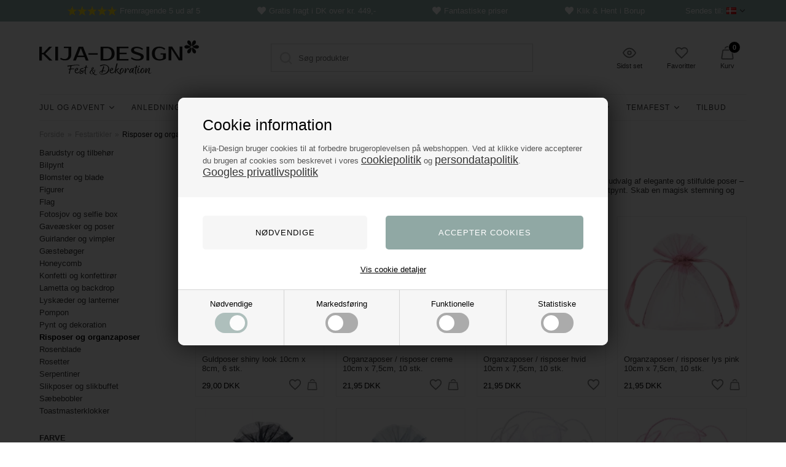

--- FILE ---
content_type: text/html; Charset=UTF-8
request_url: https://kija-design.dk/shop/risposer-og-organzaposer-407c1.html
body_size: 72675
content:
<!DOCTYPE html>
<html lang='da' class="webshop-html" xmlns:fb="http://ogp.me/ns/fb#">
<head>
<title>Risposer og organzaposer til bryllup | Flotte farver</title>
<!--<script type="text/javascript" src="/shop/frontend/public/js/webshop.bundle.jquery.min.js?v=8.112.3215"></script>-->
<script>
    !function(e,t){"use strict";"object"==typeof module&&"object"==typeof module.exports?module.exports=e.document?t(e,!0):function(e){if(e.document)return t(e);throw new Error("jQuery requires a window with a document")}:t(e)}("undefined"!=typeof window?window:this,function(T,M){"use strict";var t=[],P=Object.getPrototypeOf,s=t.slice,W=t.flat?function(e){return t.flat.call(e)}:function(e){return t.concat.apply([],e)},I=t.push,v=t.indexOf,F={},Q=F.toString,$=F.hasOwnProperty,_=$.toString,B=_.call(Object),g={},x=function(e){return"function"==typeof e&&"number"!=typeof e.nodeType&&"function"!=typeof e.item},z=function(e){return null!=e&&e===e.window},j=T.document,X={type:!0,src:!0,nonce:!0,noModule:!0};function U(e,t,n){var r,i,o=(n=n||j).createElement("script");if(o.text=e,t)for(r in X)(i=t[r]||t.getAttribute&&t.getAttribute(r))&&o.setAttribute(r,i);n.head.appendChild(o).parentNode.removeChild(o)}function V(e){return null==e?e+"":"object"==typeof e||"function"==typeof e?F[Q.call(e)]||"object":typeof e}var e="3.7.1",G=/HTML$/i,C=function(e,t){return new C.fn.init(e,t)};function J(e){var t=!!e&&"length"in e&&e.length,n=V(e);return!x(e)&&!z(e)&&("array"===n||0===t||"number"==typeof t&&0<t&&t-1 in e)}function b(e,t){return e.nodeName&&e.nodeName.toLowerCase()===t.toLowerCase()}C.fn=C.prototype={jquery:e,constructor:C,length:0,toArray:function(){return s.call(this)},get:function(e){return null==e?s.call(this):e<0?this[e+this.length]:this[e]},pushStack:function(e){e=C.merge(this.constructor(),e);return e.prevObject=this,e},each:function(e){return C.each(this,e)},map:function(n){return this.pushStack(C.map(this,function(e,t){return n.call(e,t,e)}))},slice:function(){return this.pushStack(s.apply(this,arguments))},first:function(){return this.eq(0)},last:function(){return this.eq(-1)},even:function(){return this.pushStack(C.grep(this,function(e,t){return(t+1)%2}))},odd:function(){return this.pushStack(C.grep(this,function(e,t){return t%2}))},eq:function(e){var t=this.length,e=+e+(e<0?t:0);return this.pushStack(0<=e&&e<t?[this[e]]:[])},end:function(){return this.prevObject||this.constructor()},push:I,sort:t.sort,splice:t.splice},C.extend=C.fn.extend=function(){var e,t,n,r,i,o=arguments[0]||{},a=1,s=arguments.length,u=!1;for("boolean"==typeof o&&(u=o,o=arguments[a]||{},a++),"object"==typeof o||x(o)||(o={}),a===s&&(o=this,a--);a<s;a++)if(null!=(e=arguments[a]))for(t in e)n=e[t],"__proto__"!==t&&o!==n&&(u&&n&&(C.isPlainObject(n)||(r=Array.isArray(n)))?(i=o[t],i=r&&!Array.isArray(i)?[]:r||C.isPlainObject(i)?i:{},r=!1,o[t]=C.extend(u,i,n)):void 0!==n&&(o[t]=n));return o},C.extend({expando:"jQuery"+(e+Math.random()).replace(/\D/g,""),isReady:!0,error:function(e){throw new Error(e)},noop:function(){},isPlainObject:function(e){return!(!e||"[object Object]"!==Q.call(e)||(e=P(e))&&("function"!=typeof(e=$.call(e,"constructor")&&e.constructor)||_.call(e)!==B))},isEmptyObject:function(e){for(var t in e)return!1;return!0},globalEval:function(e,t,n){U(e,{nonce:t&&t.nonce},n)},each:function(e,t){var n,r=0;if(J(e))for(n=e.length;r<n&&!1!==t.call(e[r],r,e[r]);r++);else for(r in e)if(!1===t.call(e[r],r,e[r]))break;return e},text:function(e){var t,n="",r=0,i=e.nodeType;if(!i)for(;t=e[r++];)n+=C.text(t);return 1===i||11===i?e.textContent:9===i?e.documentElement.textContent:3===i||4===i?e.nodeValue:n},makeArray:function(e,t){t=t||[];return null!=e&&(J(Object(e))?C.merge(t,"string"==typeof e?[e]:e):I.call(t,e)),t},inArray:function(e,t,n){return null==t?-1:v.call(t,e,n)},isXMLDoc:function(e){var t=e&&e.namespaceURI,e=e&&(e.ownerDocument||e).documentElement;return!G.test(t||e&&e.nodeName||"HTML")},merge:function(e,t){for(var n=+t.length,r=0,i=e.length;r<n;r++)e[i++]=t[r];return e.length=i,e},grep:function(e,t,n){for(var r=[],i=0,o=e.length,a=!n;i<o;i++)!t(e[i],i)!=a&&r.push(e[i]);return r},map:function(e,t,n){var r,i,o=0,a=[];if(J(e))for(r=e.length;o<r;o++)null!=(i=t(e[o],o,n))&&a.push(i);else for(o in e)null!=(i=t(e[o],o,n))&&a.push(i);return W(a)},guid:1,support:g}),"function"==typeof Symbol&&(C.fn[Symbol.iterator]=t[Symbol.iterator]),C.each("Boolean Number String Function Array Date RegExp Object Error Symbol".split(" "),function(e,t){F["[object "+t+"]"]=t.toLowerCase()});var Y=t.pop,K=t.sort,Z=t.splice,n="[\\x20\\t\\r\\n\\f]",ee=new RegExp("^"+n+"+|((?:^|[^\\\\])(?:\\\\.)*)"+n+"+$","g"),te=(C.contains=function(e,t){t=t&&t.parentNode;return e===t||!(!t||1!==t.nodeType||!(e.contains?e.contains(t):e.compareDocumentPosition&&16&e.compareDocumentPosition(t)))},/([\0-\x1f\x7f]|^-?\d)|^-$|[^\x80-\uFFFF\w-]/g);function ne(e,t){return t?"\0"===e?"ï¿½":e.slice(0,-1)+"\\"+e.charCodeAt(e.length-1).toString(16)+" ":"\\"+e}C.escapeSelector=function(e){return(e+"").replace(te,ne)};var r,w,re,ie,oe,k,i,S,p,ae,o=j,se=I,E=se,A=C.expando,D=0,ue=0,le=Ae(),ce=Ae(),fe=Ae(),pe=Ae(),de=function(e,t){return e===t&&(oe=!0),0},he="checked|selected|async|autofocus|autoplay|controls|defer|disabled|hidden|ismap|loop|multiple|open|readonly|required|scoped",e="(?:\\\\[\\da-fA-F]{1,6}"+n+"?|\\\\[^\\r\\n\\f]|[\\w-]|[^\0-\\x7f])+",a="\\["+n+"*("+e+")(?:"+n+"*([*^$|!~]?=)"+n+"*(?:'((?:\\\\.|[^\\\\'])*)'|\"((?:\\\\.|[^\\\\\"])*)\"|("+e+"))|)"+n+"*\\]",u=":("+e+")(?:\\((('((?:\\\\.|[^\\\\'])*)'|\"((?:\\\\.|[^\\\\\"])*)\")|((?:\\\\.|[^\\\\()[\\]]|"+a+")*)|.*)\\)|)",ge=new RegExp(n+"+","g"),ye=new RegExp("^"+n+"*,"+n+"*"),me=new RegExp("^"+n+"*([>+~]|"+n+")"+n+"*"),ve=new RegExp(n+"|>"),xe=new RegExp(u),be=new RegExp("^"+e+"$"),we={ID:new RegExp("^#("+e+")"),CLASS:new RegExp("^\\.("+e+")"),TAG:new RegExp("^("+e+"|[*])"),ATTR:new RegExp("^"+a),PSEUDO:new RegExp("^"+u),CHILD:new RegExp("^:(only|first|last|nth|nth-last)-(child|of-type)(?:\\("+n+"*(even|odd|(([+-]|)(\\d*)n|)"+n+"*(?:([+-]|)"+n+"*(\\d+)|))"+n+"*\\)|)","i"),bool:new RegExp("^(?:"+he+")$","i"),needsContext:new RegExp("^"+n+"*[>+~]|:(even|odd|eq|gt|lt|nth|first|last)(?:\\("+n+"*((?:-\\d)?\\d*)"+n+"*\\)|)(?=[^-]|$)","i")},Te=/^(?:input|select|textarea|button)$/i,je=/^h\d$/i,Ce=/^(?:#([\w-]+)|(\w+)|\.([\w-]+))$/,ke=/[+~]/,f=new RegExp("\\\\[\\da-fA-F]{1,6}"+n+"?|\\\\([^\\r\\n\\f])","g"),d=function(e,t){e="0x"+e.slice(1)-65536;return t||(e<0?String.fromCharCode(65536+e):String.fromCharCode(e>>10|55296,1023&e|56320))},Se=function(){Le()},Ee=Pe(function(e){return!0===e.disabled&&b(e,"fieldset")},{dir:"parentNode",next:"legend"});try{E.apply(t=s.call(o.childNodes),o.childNodes),t[o.childNodes.length].nodeType}catch(r){E={apply:function(e,t){se.apply(e,s.call(t))},call:function(e){se.apply(e,s.call(arguments,1))}}}function N(e,t,n,r){var i,o,a,s,u,l,c=t&&t.ownerDocument,f=t?t.nodeType:9;if(n=n||[],"string"!=typeof e||!e||1!==f&&9!==f&&11!==f)return n;if(!r&&(Le(t),t=t||k,S)){if(11!==f&&(s=Ce.exec(e)))if(i=s[1]){if(9===f){if(!(l=t.getElementById(i)))return n;if(l.id===i)return E.call(n,l),n}else if(c&&(l=c.getElementById(i))&&N.contains(t,l)&&l.id===i)return E.call(n,l),n}else{if(s[2])return E.apply(n,t.getElementsByTagName(e)),n;if((i=s[3])&&t.getElementsByClassName)return E.apply(n,t.getElementsByClassName(i)),n}if(!(pe[e+" "]||p&&p.test(e))){if(l=e,c=t,1===f&&(ve.test(e)||me.test(e))){for((c=ke.test(e)&&He(t.parentNode)||t)==t&&g.scope||((a=t.getAttribute("id"))?a=C.escapeSelector(a):t.setAttribute("id",a=A)),o=(u=Re(e)).length;o--;)u[o]=(a?"#"+a:":scope")+" "+Me(u[o]);l=u.join(",")}try{return E.apply(n,c.querySelectorAll(l)),n}catch(t){pe(e,!0)}finally{a===A&&t.removeAttribute("id")}}}return $e(e.replace(ee,"$1"),t,n,r)}function Ae(){var n=[];return function r(e,t){return n.push(e+" ")>w.cacheLength&&delete r[n.shift()],r[e+" "]=t}}function q(e){return e[A]=!0,e}function De(e){var t=k.createElement("fieldset");try{return!!e(t)}catch(e){return!1}finally{t.parentNode&&t.parentNode.removeChild(t)}}function Ne(t){return function(e){return"form"in e?e.parentNode&&!1===e.disabled?"label"in e?"label"in e.parentNode?e.parentNode.disabled===t:e.disabled===t:e.isDisabled===t||e.isDisabled!==!t&&Ee(e)===t:e.disabled===t:"label"in e&&e.disabled===t}}function qe(a){return q(function(o){return o=+o,q(function(e,t){for(var n,r=a([],e.length,o),i=r.length;i--;)e[n=r[i]]&&(e[n]=!(t[n]=e[n]))})})}function He(e){return e&&"undefined"!=typeof e.getElementsByTagName&&e}function Le(e){var t=e?e.ownerDocument||e:o;return t!=k&&9===t.nodeType&&t.documentElement&&(i=(k=t).documentElement,S=!C.isXMLDoc(k),ae=i.matches||i.webkitMatchesSelector||i.msMatchesSelector,i.msMatchesSelector&&o!=k&&(t=k.defaultView)&&t.top!==t&&t.addEventListener("unload",Se),g.getById=De(function(e){return i.appendChild(e).id=C.expando,!k.getElementsByName||!k.getElementsByName(C.expando).length}),g.disconnectedMatch=De(function(e){return ae.call(e,"*")}),g.scope=De(function(){return k.querySelectorAll(":scope")}),g.cssHas=De(function(){try{return k.querySelector(":has(*,:jqfake)"),0}catch(e){return 1}}),g.getById?(w.filter.ID=function(e){var t=e.replace(f,d);return function(e){return e.getAttribute("id")===t}},w.find.ID=function(e,t){if("undefined"!=typeof t.getElementById&&S)return(e=t.getElementById(e))?[e]:[]}):(w.filter.ID=function(e){var t=e.replace(f,d);return function(e){e="undefined"!=typeof e.getAttributeNode&&e.getAttributeNode("id");return e&&e.value===t}},w.find.ID=function(e,t){if("undefined"!=typeof t.getElementById&&S){var n,r,i,o=t.getElementById(e);if(o){if((n=o.getAttributeNode("id"))&&n.value===e)return[o];for(i=t.getElementsByName(e),r=0;o=i[r++];)if((n=o.getAttributeNode("id"))&&n.value===e)return[o]}return[]}}),w.find.TAG=function(e,t){return"undefined"!=typeof t.getElementsByTagName?t.getElementsByTagName(e):t.querySelectorAll(e)},w.find.CLASS=function(e,t){if("undefined"!=typeof t.getElementsByClassName&&S)return t.getElementsByClassName(e)},p=[],De(function(e){var t;i.appendChild(e).innerHTML="<a id='"+A+"' href='' disabled='disabled'></a><select id='"+A+"-\r\\' disabled='disabled'><option selected=''></option></select>",e.querySelectorAll("[selected]").length||p.push("\\["+n+"*(?:value|"+he+")"),e.querySelectorAll("[id~="+A+"-]").length||p.push("~="),e.querySelectorAll("a#"+A+"+*").length||p.push(".#.+[+~]"),e.querySelectorAll(":checked").length||p.push(":checked"),(t=k.createElement("input")).setAttribute("type","hidden"),e.appendChild(t).setAttribute("name","D"),i.appendChild(e).disabled=!0,2!==e.querySelectorAll(":disabled").length&&p.push(":enabled",":disabled"),(t=k.createElement("input")).setAttribute("name",""),e.appendChild(t),e.querySelectorAll("[name='']").length||p.push("\\["+n+"*name"+n+"*="+n+"*(?:''|\"\")")}),g.cssHas||p.push(":has"),p=p.length&&new RegExp(p.join("|")),de=function(e,t){var n;return e===t?(oe=!0,0):!e.compareDocumentPosition-!t.compareDocumentPosition||(1&(n=(e.ownerDocument||e)==(t.ownerDocument||t)?e.compareDocumentPosition(t):1)||!g.sortDetached&&t.compareDocumentPosition(e)===n?e===k||e.ownerDocument==o&&N.contains(o,e)?-1:t===k||t.ownerDocument==o&&N.contains(o,t)?1:ie?v.call(ie,e)-v.call(ie,t):0:4&n?-1:1)}),k}for(r in N.matches=function(e,t){return N(e,null,null,t)},N.matchesSelector=function(e,t){if(Le(e),S&&!pe[t+" "]&&(!p||!p.test(t)))try{var n=ae.call(e,t);if(n||g.disconnectedMatch||e.document&&11!==e.document.nodeType)return n}catch(e){pe(t,!0)}return 0<N(t,k,null,[e]).length},N.contains=function(e,t){return(e.ownerDocument||e)!=k&&Le(e),C.contains(e,t)},N.attr=function(e,t){(e.ownerDocument||e)!=k&&Le(e);var n=w.attrHandle[t.toLowerCase()],n=n&&$.call(w.attrHandle,t.toLowerCase())?n(e,t,!S):void 0;return void 0!==n?n:e.getAttribute(t)},N.error=function(e){throw new Error("Syntax error, unrecognized expression: "+e)},C.uniqueSort=function(e){var t,n=[],r=0,i=0;if(oe=!g.sortStable,ie=!g.sortStable&&s.call(e,0),K.call(e,de),oe){for(;t=e[i++];)t===e[i]&&(r=n.push(i));for(;r--;)Z.call(e,n[r],1)}return ie=null,e},C.fn.uniqueSort=function(){return this.pushStack(C.uniqueSort(s.apply(this)))},(w=C.expr={cacheLength:50,createPseudo:q,match:we,attrHandle:{},find:{},relative:{">":{dir:"parentNode",first:!0}," ":{dir:"parentNode"},"+":{dir:"previousSibling",first:!0},"~":{dir:"previousSibling"}},preFilter:{ATTR:function(e){return e[1]=e[1].replace(f,d),e[3]=(e[3]||e[4]||e[5]||"").replace(f,d),"~="===e[2]&&(e[3]=" "+e[3]+" "),e.slice(0,4)},CHILD:function(e){return e[1]=e[1].toLowerCase(),"nth"===e[1].slice(0,3)?(e[3]||N.error(e[0]),e[4]=+(e[4]?e[5]+(e[6]||1):2*("even"===e[3]||"odd"===e[3])),e[5]=+(e[7]+e[8]||"odd"===e[3])):e[3]&&N.error(e[0]),e},PSEUDO:function(e){var t,n=!e[6]&&e[2];return we.CHILD.test(e[0])?null:(e[3]?e[2]=e[4]||e[5]||"":n&&xe.test(n)&&(t=(t=Re(n,!0))&&n.indexOf(")",n.length-t)-n.length)&&(e[0]=e[0].slice(0,t),e[2]=n.slice(0,t)),e.slice(0,3))}},filter:{TAG:function(e){var t=e.replace(f,d).toLowerCase();return"*"===e?function(){return!0}:function(e){return b(e,t)}},CLASS:function(e){var t=le[e+" "];return t||(t=new RegExp("(^|"+n+")"+e+"("+n+"|$)"))&&le(e,function(e){return t.test("string"==typeof e.className&&e.className||"undefined"!=typeof e.getAttribute&&e.getAttribute("class")||"")})},ATTR:function(t,n,r){return function(e){e=N.attr(e,t);return null==e?"!="===n:!n||(e+="","="===n?e===r:"!="===n?e!==r:"^="===n?r&&0===e.indexOf(r):"*="===n?r&&-1<e.indexOf(r):"$="===n?r&&e.slice(-r.length)===r:"~="===n?-1<(" "+e.replace(ge," ")+" ").indexOf(r):"|="===n&&(e===r||e.slice(0,r.length+1)===r+"-"))}},CHILD:function(d,e,t,h,g){var y="nth"!==d.slice(0,3),m="last"!==d.slice(-4),v="of-type"===e;return 1===h&&0===g?function(e){return!!e.parentNode}:function(e,t,n){var r,i,o,a,s,u=y!=m?"nextSibling":"previousSibling",l=e.parentNode,c=v&&e.nodeName.toLowerCase(),f=!n&&!v,p=!1;if(l){if(y){for(;u;){for(o=e;o=o[u];)if(v?b(o,c):1===o.nodeType)return!1;s=u="only"===d&&!s&&"nextSibling"}return!0}if(s=[m?l.firstChild:l.lastChild],m&&f){for(p=(a=(r=(i=l[A]||(l[A]={}))[d]||[])[0]===D&&r[1])&&r[2],o=a&&l.childNodes[a];o=++a&&o&&o[u]||(p=a=0,s.pop());)if(1===o.nodeType&&++p&&o===e){i[d]=[D,a,p];break}}else if(!1===(p=f?a=(r=(i=e[A]||(e[A]={}))[d]||[])[0]===D&&r[1]:p))for(;(o=++a&&o&&o[u]||(p=a=0,s.pop()))&&((v?!b(o,c):1!==o.nodeType)||!++p||(f&&((i=o[A]||(o[A]={}))[d]=[D,p]),o!==e)););return(p-=g)===h||p%h==0&&0<=p/h}}},PSEUDO:function(e,o){var t,a=w.pseudos[e]||w.setFilters[e.toLowerCase()]||N.error("unsupported pseudo: "+e);return a[A]?a(o):1<a.length?(t=[e,e,"",o],w.setFilters.hasOwnProperty(e.toLowerCase())?q(function(e,t){for(var n,r=a(e,o),i=r.length;i--;)e[n=v.call(e,r[i])]=!(t[n]=r[i])}):function(e){return a(e,0,t)}):a}},pseudos:{not:q(function(e){var r=[],i=[],s=Qe(e.replace(ee,"$1"));return s[A]?q(function(e,t,n,r){for(var i,o=s(e,null,r,[]),a=e.length;a--;)(i=o[a])&&(e[a]=!(t[a]=i))}):function(e,t,n){return r[0]=e,s(r,null,n,i),r[0]=null,!i.pop()}}),has:q(function(t){return function(e){return 0<N(t,e).length}}),contains:q(function(t){return t=t.replace(f,d),function(e){return-1<(e.textContent||C.text(e)).indexOf(t)}}),lang:q(function(n){return be.test(n||"")||N.error("unsupported lang: "+n),n=n.replace(f,d).toLowerCase(),function(e){var t;do{if(t=S?e.lang:e.getAttribute("xml:lang")||e.getAttribute("lang"))return(t=t.toLowerCase())===n||0===t.indexOf(n+"-")}while((e=e.parentNode)&&1===e.nodeType);return!1}}),target:function(e){var t=T.location&&T.location.hash;return t&&t.slice(1)===e.id},root:function(e){return e===i},focus:function(e){return e===function(){try{return k.activeElement}catch(e){}}()&&k.hasFocus()&&!!(e.type||e.href||~e.tabIndex)},enabled:Ne(!1),disabled:Ne(!0),checked:function(e){return b(e,"input")&&!!e.checked||b(e,"option")&&!!e.selected},selected:function(e){return e.parentNode&&e.parentNode.selectedIndex,!0===e.selected},empty:function(e){for(e=e.firstChild;e;e=e.nextSibling)if(e.nodeType<6)return!1;return!0},parent:function(e){return!w.pseudos.empty(e)},header:function(e){return je.test(e.nodeName)},input:function(e){return Te.test(e.nodeName)},button:function(e){return b(e,"input")&&"button"===e.type||b(e,"button")},text:function(e){return b(e,"input")&&"text"===e.type&&(null==(e=e.getAttribute("type"))||"text"===e.toLowerCase())},first:qe(function(){return[0]}),last:qe(function(e,t){return[t-1]}),eq:qe(function(e,t,n){return[n<0?n+t:n]}),even:qe(function(e,t){for(var n=0;n<t;n+=2)e.push(n);return e}),odd:qe(function(e,t){for(var n=1;n<t;n+=2)e.push(n);return e}),lt:qe(function(e,t,n){for(var r=n<0?n+t:t<n?t:n;0<=--r;)e.push(r);return e}),gt:qe(function(e,t,n){for(var r=n<0?n+t:n;++r<t;)e.push(r);return e})}}).pseudos.nth=w.pseudos.eq,{radio:!0,checkbox:!0,file:!0,password:!0,image:!0})w.pseudos[r]=function(t){return function(e){return b(e,"input")&&e.type===t}}(r);for(r in{submit:!0,reset:!0})w.pseudos[r]=function(t){return function(e){return(b(e,"input")||b(e,"button"))&&e.type===t}}(r);function Oe(){}function Re(e,t){var n,r,i,o,a,s,u,l=ce[e+" "];if(l)return t?0:l.slice(0);for(a=e,s=[],u=w.preFilter;a;){for(o in n&&!(r=ye.exec(a))||(r&&(a=a.slice(r[0].length)||a),s.push(i=[])),n=!1,(r=me.exec(a))&&(n=r.shift(),i.push({value:n,type:r[0].replace(ee," ")}),a=a.slice(n.length)),w.filter)!(r=we[o].exec(a))||u[o]&&!(r=u[o](r))||(n=r.shift(),i.push({value:n,type:o,matches:r}),a=a.slice(n.length));if(!n)break}return t?a.length:a?N.error(e):ce(e,s).slice(0)}function Me(e){for(var t=0,n=e.length,r="";t<n;t++)r+=e[t].value;return r}function Pe(a,e,t){var s=e.dir,u=e.next,l=u||s,c=t&&"parentNode"===l,f=ue++;return e.first?function(e,t,n){for(;e=e[s];)if(1===e.nodeType||c)return a(e,t,n);return!1}:function(e,t,n){var r,i,o=[D,f];if(n){for(;e=e[s];)if((1===e.nodeType||c)&&a(e,t,n))return!0}else for(;e=e[s];)if(1===e.nodeType||c)if(i=e[A]||(e[A]={}),u&&b(e,u))e=e[s]||e;else{if((r=i[l])&&r[0]===D&&r[1]===f)return o[2]=r[2];if((i[l]=o)[2]=a(e,t,n))return!0}return!1}}function We(i){return 1<i.length?function(e,t,n){for(var r=i.length;r--;)if(!i[r](e,t,n))return!1;return!0}:i[0]}function Ie(e,t,n,r,i){for(var o,a=[],s=0,u=e.length,l=null!=t;s<u;s++)!(o=e[s])||n&&!n(o,r,i)||(a.push(o),l&&t.push(s));return a}function Fe(e){for(var r,t,n,i=e.length,o=w.relative[e[0].type],a=o||w.relative[" "],s=o?1:0,u=Pe(function(e){return e===r},a,!0),l=Pe(function(e){return-1<v.call(r,e)},a,!0),c=[function(e,t,n){e=!o&&(n||t!=re)||((r=t).nodeType?u:l)(e,t,n);return r=null,e}];s<i;s++)if(t=w.relative[e[s].type])c=[Pe(We(c),t)];else{if((t=w.filter[e[s].type].apply(null,e[s].matches))[A]){for(n=++s;n<i&&!w.relative[e[n].type];n++);return function f(d,h,g,y,m,e){return y&&!y[A]&&(y=f(y)),m&&!m[A]&&(m=f(m,e)),q(function(e,t,n,r){var i,o,a,s,u=[],l=[],c=t.length,f=e||function(e,t,n){for(var r=0,i=t.length;r<i;r++)N(e,t[r],n);return n}(h||"*",n.nodeType?[n]:n,[]),p=!d||!e&&h?f:Ie(f,u,d,n,r);if(g?g(p,s=m||(e?d:c||y)?[]:t,n,r):s=p,y)for(i=Ie(s,l),y(i,[],n,r),o=i.length;o--;)(a=i[o])&&(s[l[o]]=!(p[l[o]]=a));if(e){if(m||d){if(m){for(i=[],o=s.length;o--;)(a=s[o])&&i.push(p[o]=a);m(null,s=[],i,r)}for(o=s.length;o--;)(a=s[o])&&-1<(i=m?v.call(e,a):u[o])&&(e[i]=!(t[i]=a))}}else s=Ie(s===t?s.splice(c,s.length):s),m?m(null,t,s,r):E.apply(t,s)})}(1<s&&We(c),1<s&&Me(e.slice(0,s-1).concat({value:" "===e[s-2].type?"*":""})).replace(ee,"$1"),t,s<n&&Fe(e.slice(s,n)),n<i&&Fe(e=e.slice(n)),n<i&&Me(e))}c.push(t)}return We(c)}function Qe(e,t){var n,y,m,v,x,r,i=[],o=[],a=fe[e+" "];if(!a){for(n=(t=t||Re(e)).length;n--;)((a=Fe(t[n]))[A]?i:o).push(a);(a=fe(e,(v=0<(m=i).length,x=0<(y=o).length,r=function(e,t,n,r,i){var o,a,s,u=0,l="0",c=e&&[],f=[],p=re,d=e||x&&w.find.TAG("*",i),h=D+=null==p?1:Math.random()||.1,g=d.length;for(i&&(re=t==k||t||i);l!==g&&null!=(o=d[l]);l++){if(x&&o){for(a=0,t||o.ownerDocument==k||(Le(o),n=!S);s=y[a++];)if(s(o,t||k,n)){E.call(r,o);break}i&&(D=h)}v&&((o=!s&&o)&&u--,e)&&c.push(o)}if(u+=l,v&&l!==u){for(a=0;s=m[a++];)s(c,f,t,n);if(e){if(0<u)for(;l--;)c[l]||f[l]||(f[l]=Y.call(r));f=Ie(f)}E.apply(r,f),i&&!e&&0<f.length&&1<u+m.length&&C.uniqueSort(r)}return i&&(D=h,re=p),c},v?q(r):r))).selector=e}return a}function $e(e,t,n,r){var i,o,a,s,u,l="function"==typeof e&&e,c=!r&&Re(e=l.selector||e);if(n=n||[],1===c.length){if(2<(o=c[0]=c[0].slice(0)).length&&"ID"===(a=o[0]).type&&9===t.nodeType&&S&&w.relative[o[1].type]){if(!(t=(w.find.ID(a.matches[0].replace(f,d),t)||[])[0]))return n;l&&(t=t.parentNode),e=e.slice(o.shift().value.length)}for(i=we.needsContext.test(e)?0:o.length;i--&&(a=o[i],!w.relative[s=a.type]);)if((u=w.find[s])&&(r=u(a.matches[0].replace(f,d),ke.test(o[0].type)&&He(t.parentNode)||t))){if(o.splice(i,1),e=r.length&&Me(o))break;return E.apply(n,r),n}}return(l||Qe(e,c))(r,t,!S,n,!t||ke.test(e)&&He(t.parentNode)||t),n}Oe.prototype=w.filters=w.pseudos,w.setFilters=new Oe,g.sortStable=A.split("").sort(de).join("")===A,Le(),g.sortDetached=De(function(e){return 1&e.compareDocumentPosition(k.createElement("fieldset"))}),C.find=N,C.expr[":"]=C.expr.pseudos,C.unique=C.uniqueSort,N.compile=Qe,N.select=$e,N.setDocument=Le,N.tokenize=Re,N.escape=C.escapeSelector,N.getText=C.text,N.isXML=C.isXMLDoc,N.selectors=C.expr,N.support=C.support,N.uniqueSort=C.uniqueSort;var _e=function(e,t,n){for(var r=[],i=void 0!==n;(e=e[t])&&9!==e.nodeType;)if(1===e.nodeType){if(i&&C(e).is(n))break;r.push(e)}return r},Be=function(e,t){for(var n=[];e;e=e.nextSibling)1===e.nodeType&&e!==t&&n.push(e);return n},ze=C.expr.match.needsContext,Xe=/^<([a-z][^\/\0>:\x20\t\r\n\f]*)[\x20\t\r\n\f]*\/?>(?:<\/\1>|)$/i;function Ue(e,n,r){return x(n)?C.grep(e,function(e,t){return!!n.call(e,t,e)!==r}):n.nodeType?C.grep(e,function(e){return e===n!==r}):"string"!=typeof n?C.grep(e,function(e){return-1<v.call(n,e)!==r}):C.filter(n,e,r)}C.filter=function(e,t,n){var r=t[0];return n&&(e=":not("+e+")"),1===t.length&&1===r.nodeType?C.find.matchesSelector(r,e)?[r]:[]:C.find.matches(e,C.grep(t,function(e){return 1===e.nodeType}))},C.fn.extend({find:function(e){var t,n,r=this.length,i=this;if("string"!=typeof e)return this.pushStack(C(e).filter(function(){for(t=0;t<r;t++)if(C.contains(i[t],this))return!0}));for(n=this.pushStack([]),t=0;t<r;t++)C.find(e,i[t],n);return 1<r?C.uniqueSort(n):n},filter:function(e){return this.pushStack(Ue(this,e||[],!1))},not:function(e){return this.pushStack(Ue(this,e||[],!0))},is:function(e){return!!Ue(this,"string"==typeof e&&ze.test(e)?C(e):e||[],!1).length}});var Ve,Ge=/^(?:\s*(<[\w\W]+>)[^>]*|#([\w-]+))$/,Je=((C.fn.init=function(e,t,n){if(e){if(n=n||Ve,"string"!=typeof e)return e.nodeType?(this[0]=e,this.length=1,this):x(e)?void 0!==n.ready?n.ready(e):e(C):C.makeArray(e,this);if(!(r="<"===e[0]&&">"===e[e.length-1]&&3<=e.length?[null,e,null]:Ge.exec(e))||!r[1]&&t)return(!t||t.jquery?t||n:this.constructor(t)).find(e);if(r[1]){if(t=t instanceof C?t[0]:t,C.merge(this,C.parseHTML(r[1],t&&t.nodeType?t.ownerDocument||t:j,!0)),Xe.test(r[1])&&C.isPlainObject(t))for(var r in t)x(this[r])?this[r](t[r]):this.attr(r,t[r])}else(n=j.getElementById(r[2]))&&(this[0]=n,this.length=1)}return this}).prototype=C.fn,Ve=C(j),/^(?:parents|prev(?:Until|All))/),Ye={children:!0,contents:!0,next:!0,prev:!0};function Ke(e,t){for(;(e=e[t])&&1!==e.nodeType;);return e}C.fn.extend({has:function(e){var t=C(e,this),n=t.length;return this.filter(function(){for(var e=0;e<n;e++)if(C.contains(this,t[e]))return!0})},closest:function(e,t){var n,r=0,i=this.length,o=[],a="string"!=typeof e&&C(e);if(!ze.test(e))for(;r<i;r++)for(n=this[r];n&&n!==t;n=n.parentNode)if(n.nodeType<11&&(a?-1<a.index(n):1===n.nodeType&&C.find.matchesSelector(n,e))){o.push(n);break}return this.pushStack(1<o.length?C.uniqueSort(o):o)},index:function(e){return e?"string"==typeof e?v.call(C(e),this[0]):v.call(this,e.jquery?e[0]:e):this[0]&&this[0].parentNode?this.first().prevAll().length:-1},add:function(e,t){return this.pushStack(C.uniqueSort(C.merge(this.get(),C(e,t))))},addBack:function(e){return this.add(null==e?this.prevObject:this.prevObject.filter(e))}}),C.each({parent:function(e){e=e.parentNode;return e&&11!==e.nodeType?e:null},parents:function(e){return _e(e,"parentNode")},parentsUntil:function(e,t,n){return _e(e,"parentNode",n)},next:function(e){return Ke(e,"nextSibling")},prev:function(e){return Ke(e,"previousSibling")},nextAll:function(e){return _e(e,"nextSibling")},prevAll:function(e){return _e(e,"previousSibling")},nextUntil:function(e,t,n){return _e(e,"nextSibling",n)},prevUntil:function(e,t,n){return _e(e,"previousSibling",n)},siblings:function(e){return Be((e.parentNode||{}).firstChild,e)},children:function(e){return Be(e.firstChild)},contents:function(e){return null!=e.contentDocument&&P(e.contentDocument)?e.contentDocument:(b(e,"template")&&(e=e.content||e),C.merge([],e.childNodes))}},function(r,i){C.fn[r]=function(e,t){var n=C.map(this,i,e);return(t="Until"!==r.slice(-5)?e:t)&&"string"==typeof t&&(n=C.filter(t,n)),1<this.length&&(Ye[r]||C.uniqueSort(n),Je.test(r))&&n.reverse(),this.pushStack(n)}});var H=/[^\x20\t\r\n\f]+/g;function Ze(e){return e}function et(e){throw e}function tt(e,t,n,r){var i;try{e&&x(i=e.promise)?i.call(e).done(t).fail(n):e&&x(i=e.then)?i.call(e,t,n):t.apply(void 0,[e].slice(r))}catch(e){n.apply(void 0,[e])}}C.Callbacks=function(n){var e,r;n="string"==typeof n?(e=n,r={},C.each(e.match(H)||[],function(e,t){r[t]=!0}),r):C.extend({},n);var i,t,o,a,s=[],u=[],l=-1,c=function(){for(a=a||n.once,o=i=!0;u.length;l=-1)for(t=u.shift();++l<s.length;)!1===s[l].apply(t[0],t[1])&&n.stopOnFalse&&(l=s.length,t=!1);n.memory||(t=!1),i=!1,a&&(s=t?[]:"")},f={add:function(){return s&&(t&&!i&&(l=s.length-1,u.push(t)),function r(e){C.each(e,function(e,t){x(t)?n.unique&&f.has(t)||s.push(t):t&&t.length&&"string"!==V(t)&&r(t)})}(arguments),t)&&!i&&c(),this},remove:function(){return C.each(arguments,function(e,t){for(var n;-1<(n=C.inArray(t,s,n));)s.splice(n,1),n<=l&&l--}),this},has:function(e){return e?-1<C.inArray(e,s):0<s.length},empty:function(){return s=s&&[],this},disable:function(){return a=u=[],s=t="",this},disabled:function(){return!s},lock:function(){return a=u=[],t||i||(s=t=""),this},locked:function(){return!!a},fireWith:function(e,t){return a||(t=[e,(t=t||[]).slice?t.slice():t],u.push(t),i)||c(),this},fire:function(){return f.fireWith(this,arguments),this},fired:function(){return!!o}};return f},C.extend({Deferred:function(e){var o=[["notify","progress",C.Callbacks("memory"),C.Callbacks("memory"),2],["resolve","done",C.Callbacks("once memory"),C.Callbacks("once memory"),0,"resolved"],["reject","fail",C.Callbacks("once memory"),C.Callbacks("once memory"),1,"rejected"]],i="pending",a={state:function(){return i},always:function(){return s.done(arguments).fail(arguments),this},"catch":function(e){return a.then(null,e)},pipe:function(){var i=arguments;return C.Deferred(function(r){C.each(o,function(e,t){var n=x(i[t[4]])&&i[t[4]];s[t[1]](function(){var e=n&&n.apply(this,arguments);e&&x(e.promise)?e.promise().progress(r.notify).done(r.resolve).fail(r.reject):r[t[0]+"With"](this,n?[e]:arguments)})}),i=null}).promise()},then:function(t,n,r){var u=0;function l(i,o,a,s){return function(){var n=this,r=arguments,e=function(){var e,t;if(!(i<u)){if((e=a.apply(n,r))===o.promise())throw new TypeError("Thenable self-resolution");t=e&&("object"==typeof e||"function"==typeof e)&&e.then,x(t)?s?t.call(e,l(u,o,Ze,s),l(u,o,et,s)):(u++,t.call(e,l(u,o,Ze,s),l(u,o,et,s),l(u,o,Ze,o.notifyWith))):(a!==Ze&&(n=void 0,r=[e]),(s||o.resolveWith)(n,r))}},t=s?e:function(){try{e()}catch(e){C.Deferred.exceptionHook&&C.Deferred.exceptionHook(e,t.error),u<=i+1&&(a!==et&&(n=void 0,r=[e]),o.rejectWith(n,r))}};i?t():(C.Deferred.getErrorHook?t.error=C.Deferred.getErrorHook():C.Deferred.getStackHook&&(t.error=C.Deferred.getStackHook()),T.setTimeout(t))}}return C.Deferred(function(e){o[0][3].add(l(0,e,x(r)?r:Ze,e.notifyWith)),o[1][3].add(l(0,e,x(t)?t:Ze)),o[2][3].add(l(0,e,x(n)?n:et))}).promise()},promise:function(e){return null!=e?C.extend(e,a):a}},s={};return C.each(o,function(e,t){var n=t[2],r=t[5];a[t[1]]=n.add,r&&n.add(function(){i=r},o[3-e][2].disable,o[3-e][3].disable,o[0][2].lock,o[0][3].lock),n.add(t[3].fire),s[t[0]]=function(){return s[t[0]+"With"](this===s?void 0:this,arguments),this},s[t[0]+"With"]=n.fireWith}),a.promise(s),e&&e.call(s,s),s},when:function(e){var n=arguments.length,t=n,r=Array(t),i=s.call(arguments),o=C.Deferred(),a=function(t){return function(e){r[t]=this,i[t]=1<arguments.length?s.call(arguments):e,--n||o.resolveWith(r,i)}};if(n<=1&&(tt(e,o.done(a(t)).resolve,o.reject,!n),"pending"===o.state()||x(i[t]&&i[t].then)))return o.then();for(;t--;)tt(i[t],a(t),o.reject);return o.promise()}});var nt=/^(Eval|Internal|Range|Reference|Syntax|Type|URI)Error$/,rt=(C.Deferred.exceptionHook=function(e,t){T.console&&T.console.warn&&e&&nt.test(e.name)&&T.console.warn("jQuery.Deferred exception: "+e.message,e.stack,t)},C.readyException=function(e){T.setTimeout(function(){throw e})},C.Deferred());function it(){j.removeEventListener("DOMContentLoaded",it),T.removeEventListener("load",it),C.ready()}C.fn.ready=function(e){return rt.then(e)["catch"](function(e){C.readyException(e)}),this},C.extend({isReady:!1,readyWait:1,ready:function(e){(!0===e?--C.readyWait:C.isReady)||(C.isReady=!0)!==e&&0<--C.readyWait||rt.resolveWith(j,[C])}}),C.ready.then=rt.then,"complete"===j.readyState||"loading"!==j.readyState&&!j.documentElement.doScroll?T.setTimeout(C.ready):(j.addEventListener("DOMContentLoaded",it),T.addEventListener("load",it));var ot=function(e,t,n,r,i,o,a){var s=0,u=e.length,l=null==n;if("object"===V(n))for(s in i=!0,n)ot(e,t,s,n[s],!0,o,a);else if(void 0!==r&&(i=!0,x(r)||(a=!0),t=l?a?(t.call(e,r),null):(l=t,function(e,t,n){return l.call(C(e),n)}):t))for(;s<u;s++)t(e[s],n,a?r:r.call(e[s],s,t(e[s],n)));return i?e:l?t.call(e):u?t(e[0],n):o},at=/^-ms-/,st=/-([a-z])/g;function ut(e,t){return t.toUpperCase()}function L(e){return e.replace(at,"ms-").replace(st,ut)}var lt=function(e){return 1===e.nodeType||9===e.nodeType||!+e.nodeType};function ct(){this.expando=C.expando+ct.uid++}ct.uid=1,ct.prototype={cache:function(e){var t=e[this.expando];return t||(t={},lt(e)&&(e.nodeType?e[this.expando]=t:Object.defineProperty(e,this.expando,{value:t,configurable:!0}))),t},set:function(e,t,n){var r,i=this.cache(e);if("string"==typeof t)i[L(t)]=n;else for(r in t)i[L(r)]=t[r];return i},get:function(e,t){return void 0===t?this.cache(e):e[this.expando]&&e[this.expando][L(t)]},access:function(e,t,n){return void 0===t||t&&"string"==typeof t&&void 0===n?this.get(e,t):(this.set(e,t,n),void 0!==n?n:t)},remove:function(e,t){var n,r=e[this.expando];if(void 0!==r){if(void 0!==t){n=(t=Array.isArray(t)?t.map(L):(t=L(t))in r?[t]:t.match(H)||[]).length;for(;n--;)delete r[t[n]]}void 0!==t&&!C.isEmptyObject(r)||(e.nodeType?e[this.expando]=void 0:delete e[this.expando])}},hasData:function(e){e=e[this.expando];return void 0!==e&&!C.isEmptyObject(e)}};var m=new ct,l=new ct,ft=/^(?:\{[\w\W]*\}|\[[\w\W]*\])$/,pt=/[A-Z]/g;function dt(e,t,n){var r,i;if(void 0===n&&1===e.nodeType)if(r="data-"+t.replace(pt,"-$&").toLowerCase(),"string"==typeof(n=e.getAttribute(r))){try{n="true"===(i=n)||"false"!==i&&("null"===i?null:i===+i+""?+i:ft.test(i)?JSON.parse(i):i)}catch(e){}l.set(e,t,n)}else n=void 0;return n}C.extend({hasData:function(e){return l.hasData(e)||m.hasData(e)},data:function(e,t,n){return l.access(e,t,n)},removeData:function(e,t){l.remove(e,t)},_data:function(e,t,n){return m.access(e,t,n)},_removeData:function(e,t){m.remove(e,t)}}),C.fn.extend({data:function(n,e){var t,r,i,o=this[0],a=o&&o.attributes;if(void 0!==n)return"object"==typeof n?this.each(function(){l.set(this,n)}):ot(this,function(e){var t;if(o&&void 0===e)return void 0!==(t=l.get(o,n))||void 0!==(t=dt(o,n))?t:void 0;this.each(function(){l.set(this,n,e)})},null,e,1<arguments.length,null,!0);if(this.length&&(i=l.get(o),1===o.nodeType)&&!m.get(o,"hasDataAttrs")){for(t=a.length;t--;)a[t]&&0===(r=a[t].name).indexOf("data-")&&(r=L(r.slice(5)),dt(o,r,i[r]));m.set(o,"hasDataAttrs",!0)}return i},removeData:function(e){return this.each(function(){l.remove(this,e)})}}),C.extend({queue:function(e,t,n){var r;if(e)return r=m.get(e,t=(t||"fx")+"queue"),n&&(!r||Array.isArray(n)?r=m.access(e,t,C.makeArray(n)):r.push(n)),r||[]},dequeue:function(e,t){t=t||"fx";var n=C.queue(e,t),r=n.length,i=n.shift(),o=C._queueHooks(e,t);"inprogress"===i&&(i=n.shift(),r--),i&&("fx"===t&&n.unshift("inprogress"),delete o.stop,i.call(e,function(){C.dequeue(e,t)},o)),!r&&o&&o.empty.fire()},_queueHooks:function(e,t){var n=t+"queueHooks";return m.get(e,n)||m.access(e,n,{empty:C.Callbacks("once memory").add(function(){m.remove(e,[t+"queue",n])})})}}),C.fn.extend({queue:function(t,n){var e=2;return"string"!=typeof t&&(n=t,t="fx",e--),arguments.length<e?C.queue(this[0],t):void 0===n?this:this.each(function(){var e=C.queue(this,t,n);C._queueHooks(this,t),"fx"===t&&"inprogress"!==e[0]&&C.dequeue(this,t)})},dequeue:function(e){return this.each(function(){C.dequeue(this,e)})},clearQueue:function(e){return this.queue(e||"fx",[])},promise:function(e,t){var n,r=1,i=C.Deferred(),o=this,a=this.length,s=function(){--r||i.resolveWith(o,[o])};for("string"!=typeof e&&(t=e,e=void 0),e=e||"fx";a--;)(n=m.get(o[a],e+"queueHooks"))&&n.empty&&(r++,n.empty.add(s));return s(),i.promise(t)}});var e=/[+-]?(?:\d*\.|)\d+(?:[eE][+-]?\d+|)/.source,ht=new RegExp("^(?:([+-])=|)("+e+")([a-z%]*)$","i"),gt=["Top","Right","Bottom","Left"],yt=j.documentElement,mt=function(e){return C.contains(e.ownerDocument,e)},vt={composed:!0},xt=(yt.getRootNode&&(mt=function(e){return C.contains(e.ownerDocument,e)||e.getRootNode(vt)===e.ownerDocument}),function(e,t){return"none"===(e=t||e).style.display||""===e.style.display&&mt(e)&&"none"===C.css(e,"display")});function bt(e,t,n,r){var i,o,a=20,s=r?function(){return r.cur()}:function(){return C.css(e,t,"")},u=s(),l=n&&n[3]||(C.cssNumber[t]?"":"px"),c=e.nodeType&&(C.cssNumber[t]||"px"!==l&&+u)&&ht.exec(C.css(e,t));if(c&&c[3]!==l){for(l=l||c[3],c=+(u/=2)||1;a--;)C.style(e,t,c+l),(1-o)*(1-(o=s()/u||.5))<=0&&(a=0),c/=o;C.style(e,t,(c*=2)+l),n=n||[]}return n&&(c=+c||+u||0,i=n[1]?c+(n[1]+1)*n[2]:+n[2],r)&&(r.unit=l,r.start=c,r.end=i),i}var wt={};function Tt(e,t){for(var n,r,i,o,a,s,u=[],l=0,c=e.length;l<c;l++)(r=e[l]).style&&(n=r.style.display,t?("none"===n&&(u[l]=m.get(r,"display")||null,u[l]||(r.style.display="")),""===r.style.display&&xt(r)&&(u[l]=(s=o=i=void 0,o=r.ownerDocument,a=r.nodeName,(s=wt[a])||(i=o.body.appendChild(o.createElement(a)),s=C.css(i,"display"),i.parentNode.removeChild(i),wt[a]=s="none"===s?"block":s)))):"none"!==n&&(u[l]="none",m.set(r,"display",n)));for(l=0;l<c;l++)null!=u[l]&&(e[l].style.display=u[l]);return e}C.fn.extend({show:function(){return Tt(this,!0)},hide:function(){return Tt(this)},toggle:function(e){return"boolean"==typeof e?e?this.show():this.hide():this.each(function(){xt(this)?C(this).show():C(this).hide()})}});var jt=/^(?:checkbox|radio)$/i,Ct=/<([a-z][^\/\0>\x20\t\r\n\f]*)/i,kt=/^$|^module$|\/(?:java|ecma)script/i,a=j.createDocumentFragment().appendChild(j.createElement("div")),h=((u=j.createElement("input")).setAttribute("type","radio"),u.setAttribute("checked","checked"),u.setAttribute("name","t"),a.appendChild(u),g.checkClone=a.cloneNode(!0).cloneNode(!0).lastChild.checked,a.innerHTML="<textarea>x</textarea>",g.noCloneChecked=!!a.cloneNode(!0).lastChild.defaultValue,a.innerHTML="<option></option>",g.option=!!a.lastChild,{thead:[1,"<table>","</table>"],col:[2,"<table><colgroup>","</colgroup></table>"],tr:[2,"<table><tbody>","</tbody></table>"],td:[3,"<table><tbody><tr>","</tr></tbody></table>"],_default:[0,"",""]});function y(e,t){var n="undefined"!=typeof e.getElementsByTagName?e.getElementsByTagName(t||"*"):"undefined"!=typeof e.querySelectorAll?e.querySelectorAll(t||"*"):[];return void 0===t||t&&b(e,t)?C.merge([e],n):n}function St(e,t){for(var n=0,r=e.length;n<r;n++)m.set(e[n],"globalEval",!t||m.get(t[n],"globalEval"))}h.tbody=h.tfoot=h.colgroup=h.caption=h.thead,h.th=h.td,g.option||(h.optgroup=h.option=[1,"<select multiple='multiple'>","</select>"]);var Et=/<|&#?\w+;/;function At(e,t,n,r,i){for(var o,a,s,u,l,c=t.createDocumentFragment(),f=[],p=0,d=e.length;p<d;p++)if((o=e[p])||0===o)if("object"===V(o))C.merge(f,o.nodeType?[o]:o);else if(Et.test(o)){for(a=a||c.appendChild(t.createElement("div")),s=(Ct.exec(o)||["",""])[1].toLowerCase(),s=h[s]||h._default,a.innerHTML=s[1]+C.htmlPrefilter(o)+s[2],l=s[0];l--;)a=a.lastChild;C.merge(f,a.childNodes),(a=c.firstChild).textContent=""}else f.push(t.createTextNode(o));for(c.textContent="",p=0;o=f[p++];)if(r&&-1<C.inArray(o,r))i&&i.push(o);else if(u=mt(o),a=y(c.appendChild(o),"script"),u&&St(a),n)for(l=0;o=a[l++];)kt.test(o.type||"")&&n.push(o);return c}var Dt=/^([^.]*)(?:\.(.+)|)/;function Nt(){return!0}function qt(){return!1}function Ht(e,t,n,r,i,o){var a,s;if("object"==typeof t){for(s in"string"!=typeof n&&(r=r||n,n=void 0),t)Ht(e,s,n,r,t[s],o);return e}if(null==r&&null==i?(i=n,r=n=void 0):null==i&&("string"==typeof n?(i=r,r=void 0):(i=r,r=n,n=void 0)),!1===i)i=qt;else if(!i)return e;return 1===o&&(a=i,(i=function(e){return C().off(e),a.apply(this,arguments)}).guid=a.guid||(a.guid=C.guid++)),e.each(function(){C.event.add(this,t,i,r,n)})}function Lt(e,r,t){t?(m.set(e,r,!1),C.event.add(e,r,{namespace:!1,handler:function(e){var t,n=m.get(this,r);if(1&e.isTrigger&&this[r]){if(n)(C.event.special[r]||{}).delegateType&&e.stopPropagation();else if(n=s.call(arguments),m.set(this,r,n),this[r](),t=m.get(this,r),m.set(this,r,!1),n!==t)return e.stopImmediatePropagation(),e.preventDefault(),t}else n&&(m.set(this,r,C.event.trigger(n[0],n.slice(1),this)),e.stopPropagation(),e.isImmediatePropagationStopped=Nt)}})):void 0===m.get(e,r)&&C.event.add(e,r,Nt)}C.event={global:{},add:function(t,e,n,r,i){var o,a,s,u,l,c,f,p,d,h=m.get(t);if(lt(t))for(n.handler&&(n=(o=n).handler,i=o.selector),i&&C.find.matchesSelector(yt,i),n.guid||(n.guid=C.guid++),s=(s=h.events)||(h.events=Object.create(null)),a=(a=h.handle)||(h.handle=function(e){return void 0!==C&&C.event.triggered!==e.type?C.event.dispatch.apply(t,arguments):void 0}),u=(e=(e||"").match(H)||[""]).length;u--;)f=d=(p=Dt.exec(e[u])||[])[1],p=(p[2]||"").split(".").sort(),f&&(l=C.event.special[f]||{},f=(i?l.delegateType:l.bindType)||f,l=C.event.special[f]||{},d=C.extend({type:f,origType:d,data:r,handler:n,guid:n.guid,selector:i,needsContext:i&&C.expr.match.needsContext.test(i),namespace:p.join(".")},o),(c=s[f])||((c=s[f]=[]).delegateCount=0,l.setup&&!1!==l.setup.call(t,r,p,a))||t.addEventListener&&t.addEventListener(f,a),l.add&&(l.add.call(t,d),d.handler.guid||(d.handler.guid=n.guid)),i?c.splice(c.delegateCount++,0,d):c.push(d),C.event.global[f]=!0)},remove:function(e,t,n,r,i){var o,a,s,u,l,c,f,p,d,h,g,y=m.hasData(e)&&m.get(e);if(y&&(u=y.events)){for(l=(t=(t||"").match(H)||[""]).length;l--;)if(d=g=(s=Dt.exec(t[l])||[])[1],h=(s[2]||"").split(".").sort(),d){for(f=C.event.special[d]||{},p=u[d=(r?f.delegateType:f.bindType)||d]||[],s=s[2]&&new RegExp("(^|\\.)"+h.join("\\.(?:.*\\.|)")+"(\\.|$)"),a=o=p.length;o--;)c=p[o],!i&&g!==c.origType||n&&n.guid!==c.guid||s&&!s.test(c.namespace)||r&&r!==c.selector&&("**"!==r||!c.selector)||(p.splice(o,1),c.selector&&p.delegateCount--,f.remove&&f.remove.call(e,c));a&&!p.length&&(f.teardown&&!1!==f.teardown.call(e,h,y.handle)||C.removeEvent(e,d,y.handle),delete u[d])}else for(d in u)C.event.remove(e,d+t[l],n,r,!0);C.isEmptyObject(u)&&m.remove(e,"handle events")}},dispatch:function(e){var t,n,r,i,o,a=new Array(arguments.length),s=C.event.fix(e),e=(m.get(this,"events")||Object.create(null))[s.type]||[],u=C.event.special[s.type]||{};for(a[0]=s,t=1;t<arguments.length;t++)a[t]=arguments[t];if(s.delegateTarget=this,!u.preDispatch||!1!==u.preDispatch.call(this,s)){for(o=C.event.handlers.call(this,s,e),t=0;(r=o[t++])&&!s.isPropagationStopped();)for(s.currentTarget=r.elem,n=0;(i=r.handlers[n++])&&!s.isImmediatePropagationStopped();)s.rnamespace&&!1!==i.namespace&&!s.rnamespace.test(i.namespace)||(s.handleObj=i,s.data=i.data,void 0!==(i=((C.event.special[i.origType]||{}).handle||i.handler).apply(r.elem,a))&&!1===(s.result=i)&&(s.preventDefault(),s.stopPropagation()));return u.postDispatch&&u.postDispatch.call(this,s),s.result}},handlers:function(e,t){var n,r,i,o,a,s=[],u=t.delegateCount,l=e.target;if(u&&l.nodeType&&!("click"===e.type&&1<=e.button))for(;l!==this;l=l.parentNode||this)if(1===l.nodeType&&("click"!==e.type||!0!==l.disabled)){for(o=[],a={},n=0;n<u;n++)void 0===a[i=(r=t[n]).selector+" "]&&(a[i]=r.needsContext?-1<C(i,this).index(l):C.find(i,this,null,[l]).length),a[i]&&o.push(r);o.length&&s.push({elem:l,handlers:o})}return l=this,u<t.length&&s.push({elem:l,handlers:t.slice(u)}),s},addProp:function(t,e){Object.defineProperty(C.Event.prototype,t,{enumerable:!0,configurable:!0,get:x(e)?function(){if(this.originalEvent)return e(this.originalEvent)}:function(){if(this.originalEvent)return this.originalEvent[t]},set:function(e){Object.defineProperty(this,t,{enumerable:!0,configurable:!0,writable:!0,value:e})}})},fix:function(e){return e[C.expando]?e:new C.Event(e)},special:{load:{noBubble:!0},click:{setup:function(e){e=this||e;return jt.test(e.type)&&e.click&&b(e,"input")&&Lt(e,"click",!0),!1},trigger:function(e){e=this||e;return jt.test(e.type)&&e.click&&b(e,"input")&&Lt(e,"click"),!0},_default:function(e){e=e.target;return jt.test(e.type)&&e.click&&b(e,"input")&&m.get(e,"click")||b(e,"a")}},beforeunload:{postDispatch:function(e){void 0!==e.result&&e.originalEvent&&(e.originalEvent.returnValue=e.result)}}}},C.removeEvent=function(e,t,n){e.removeEventListener&&e.removeEventListener(t,n)},C.Event=function(e,t){if(!(this instanceof C.Event))return new C.Event(e,t);e&&e.type?(this.originalEvent=e,this.type=e.type,this.isDefaultPrevented=e.defaultPrevented||void 0===e.defaultPrevented&&!1===e.returnValue?Nt:qt,this.target=e.target&&3===e.target.nodeType?e.target.parentNode:e.target,this.currentTarget=e.currentTarget,this.relatedTarget=e.relatedTarget):this.type=e,t&&C.extend(this,t),this.timeStamp=e&&e.timeStamp||Date.now(),this[C.expando]=!0},C.Event.prototype={constructor:C.Event,isDefaultPrevented:qt,isPropagationStopped:qt,isImmediatePropagationStopped:qt,isSimulated:!1,preventDefault:function(){var e=this.originalEvent;this.isDefaultPrevented=Nt,e&&!this.isSimulated&&e.preventDefault()},stopPropagation:function(){var e=this.originalEvent;this.isPropagationStopped=Nt,e&&!this.isSimulated&&e.stopPropagation()},stopImmediatePropagation:function(){var e=this.originalEvent;this.isImmediatePropagationStopped=Nt,e&&!this.isSimulated&&e.stopImmediatePropagation(),this.stopPropagation()}},C.each({altKey:!0,bubbles:!0,cancelable:!0,changedTouches:!0,ctrlKey:!0,detail:!0,eventPhase:!0,metaKey:!0,pageX:!0,pageY:!0,shiftKey:!0,view:!0,"char":!0,code:!0,charCode:!0,key:!0,keyCode:!0,button:!0,buttons:!0,clientX:!0,clientY:!0,offsetX:!0,offsetY:!0,pointerId:!0,pointerType:!0,screenX:!0,screenY:!0,targetTouches:!0,toElement:!0,touches:!0,which:!0},C.event.addProp),C.each({focus:"focusin",blur:"focusout"},function(r,i){function o(e){var t,n;j.documentMode?(t=m.get(this,"handle"),(n=C.event.fix(e)).type="focusin"===e.type?"focus":"blur",n.isSimulated=!0,t(e),n.target===n.currentTarget&&t(n)):C.event.simulate(i,e.target,C.event.fix(e))}C.event.special[r]={setup:function(){var e;if(Lt(this,r,!0),!j.documentMode)return!1;(e=m.get(this,i))||this.addEventListener(i,o),m.set(this,i,(e||0)+1)},trigger:function(){return Lt(this,r),!0},teardown:function(){var e;if(!j.documentMode)return!1;(e=m.get(this,i)-1)?m.set(this,i,e):(this.removeEventListener(i,o),m.remove(this,i))},_default:function(e){return m.get(e.target,r)},delegateType:i},C.event.special[i]={setup:function(){var e=this.ownerDocument||this.document||this,t=j.documentMode?this:e,n=m.get(t,i);n||(j.documentMode?this.addEventListener(i,o):e.addEventListener(r,o,!0)),m.set(t,i,(n||0)+1)},teardown:function(){var e=this.ownerDocument||this.document||this,t=j.documentMode?this:e,n=m.get(t,i)-1;n?m.set(t,i,n):(j.documentMode?this.removeEventListener(i,o):e.removeEventListener(r,o,!0),m.remove(t,i))}}}),C.each({mouseenter:"mouseover",mouseleave:"mouseout",pointerenter:"pointerover",pointerleave:"pointerout"},function(e,i){C.event.special[e]={delegateType:i,bindType:i,handle:function(e){var t,n=e.relatedTarget,r=e.handleObj;return n&&(n===this||C.contains(this,n))||(e.type=r.origType,t=r.handler.apply(this,arguments),e.type=i),t}}}),C.fn.extend({on:function(e,t,n,r){return Ht(this,e,t,n,r)},one:function(e,t,n,r){return Ht(this,e,t,n,r,1)},off:function(e,t,n){var r,i;if(e&&e.preventDefault&&e.handleObj)r=e.handleObj,C(e.delegateTarget).off(r.namespace?r.origType+"."+r.namespace:r.origType,r.selector,r.handler);else{if("object"!=typeof e)return!1!==t&&"function"!=typeof t||(n=t,t=void 0),!1===n&&(n=qt),this.each(function(){C.event.remove(this,e,n,t)});for(i in e)this.off(i,t,e[i])}return this}});var Ot=/<script|<style|<link/i,Rt=/checked\s*(?:[^=]|=\s*.checked.)/i,Mt=/^\s*<!\[CDATA\[|\]\]>\s*$/g;function Pt(e,t){return b(e,"table")&&b(11!==t.nodeType?t:t.firstChild,"tr")&&C(e).children("tbody")[0]||e}function Wt(e){return e.type=(null!==e.getAttribute("type"))+"/"+e.type,e}function It(e){return"true/"===(e.type||"").slice(0,5)?e.type=e.type.slice(5):e.removeAttribute("type"),e}function Ft(e,t){var n,r,i,o;if(1===t.nodeType){if(m.hasData(e)&&(o=m.get(e).events))for(i in m.remove(t,"handle events"),o)for(n=0,r=o[i].length;n<r;n++)C.event.add(t,i,o[i][n]);l.hasData(e)&&(e=l.access(e),e=C.extend({},e),l.set(t,e))}}function Qt(n,r,i,o){r=W(r);var e,t,a,s,u,l,c=0,f=n.length,p=f-1,d=r[0],h=x(d);if(h||1<f&&"string"==typeof d&&!g.checkClone&&Rt.test(d))return n.each(function(e){var t=n.eq(e);h&&(r[0]=d.call(this,e,t.html())),Qt(t,r,i,o)});if(f&&(t=(e=At(r,n[0].ownerDocument,!1,n,o)).firstChild,1===e.childNodes.length&&(e=t),t||o)){for(s=(a=C.map(y(e,"script"),Wt)).length;c<f;c++)u=e,c!==p&&(u=C.clone(u,!0,!0),s)&&C.merge(a,y(u,"script")),i.call(n[c],u,c);if(s)for(l=a[a.length-1].ownerDocument,C.map(a,It),c=0;c<s;c++)u=a[c],kt.test(u.type||"")&&!m.access(u,"globalEval")&&C.contains(l,u)&&(u.src&&"module"!==(u.type||"").toLowerCase()?C._evalUrl&&!u.noModule&&C._evalUrl(u.src,{nonce:u.nonce||u.getAttribute("nonce")},l):U(u.textContent.replace(Mt,""),u,l))}return n}function $t(e,t,n){for(var r,i=t?C.filter(t,e):e,o=0;null!=(r=i[o]);o++)n||1!==r.nodeType||C.cleanData(y(r)),r.parentNode&&(n&&mt(r)&&St(y(r,"script")),r.parentNode.removeChild(r));return e}C.extend({htmlPrefilter:function(e){return e},clone:function(e,t,n){var r,i,o,a,s,u,l,c=e.cloneNode(!0),f=mt(e);if(!(g.noCloneChecked||1!==e.nodeType&&11!==e.nodeType||C.isXMLDoc(e)))for(a=y(c),r=0,i=(o=y(e)).length;r<i;r++)s=o[r],"input"===(l=(u=a[r]).nodeName.toLowerCase())&&jt.test(s.type)?u.checked=s.checked:"input"!==l&&"textarea"!==l||(u.defaultValue=s.defaultValue);if(t)if(n)for(o=o||y(e),a=a||y(c),r=0,i=o.length;r<i;r++)Ft(o[r],a[r]);else Ft(e,c);return 0<(a=y(c,"script")).length&&St(a,!f&&y(e,"script")),c},cleanData:function(e){for(var t,n,r,i=C.event.special,o=0;void 0!==(n=e[o]);o++)if(lt(n)){if(t=n[m.expando]){if(t.events)for(r in t.events)i[r]?C.event.remove(n,r):C.removeEvent(n,r,t.handle);n[m.expando]=void 0}n[l.expando]&&(n[l.expando]=void 0)}}}),C.fn.extend({detach:function(e){return $t(this,e,!0)},remove:function(e){return $t(this,e)},text:function(e){return ot(this,function(e){return void 0===e?C.text(this):this.empty().each(function(){1!==this.nodeType&&11!==this.nodeType&&9!==this.nodeType||(this.textContent=e)})},null,e,arguments.length)},append:function(){return Qt(this,arguments,function(e){1!==this.nodeType&&11!==this.nodeType&&9!==this.nodeType||Pt(this,e).appendChild(e)})},prepend:function(){return Qt(this,arguments,function(e){var t;1!==this.nodeType&&11!==this.nodeType&&9!==this.nodeType||(t=Pt(this,e)).insertBefore(e,t.firstChild)})},before:function(){return Qt(this,arguments,function(e){this.parentNode&&this.parentNode.insertBefore(e,this)})},after:function(){return Qt(this,arguments,function(e){this.parentNode&&this.parentNode.insertBefore(e,this.nextSibling)})},empty:function(){for(var e,t=0;null!=(e=this[t]);t++)1===e.nodeType&&(C.cleanData(y(e,!1)),e.textContent="");return this},clone:function(e,t){return e=null!=e&&e,t=null==t?e:t,this.map(function(){return C.clone(this,e,t)})},html:function(e){return ot(this,function(e){var t=this[0]||{},n=0,r=this.length;if(void 0===e&&1===t.nodeType)return t.innerHTML;if("string"==typeof e&&!Ot.test(e)&&!h[(Ct.exec(e)||["",""])[1].toLowerCase()]){e=C.htmlPrefilter(e);try{for(;n<r;n++)1===(t=this[n]||{}).nodeType&&(C.cleanData(y(t,!1)),t.innerHTML=e);t=0}catch(e){}}t&&this.empty().append(e)},null,e,arguments.length)},replaceWith:function(){var n=[];return Qt(this,arguments,function(e){var t=this.parentNode;C.inArray(this,n)<0&&(C.cleanData(y(this)),t)&&t.replaceChild(e,this)},n)}}),C.each({appendTo:"append",prependTo:"prepend",insertBefore:"before",insertAfter:"after",replaceAll:"replaceWith"},function(e,a){C.fn[e]=function(e){for(var t,n=[],r=C(e),i=r.length-1,o=0;o<=i;o++)t=o===i?this:this.clone(!0),C(r[o])[a](t),I.apply(n,t.get());return this.pushStack(n)}});var _t,Bt,zt,Xt,Ut,Vt,Gt,c,Jt=new RegExp("^("+e+")(?!px)[a-z%]+$","i"),Yt=/^--/,Kt=function(e){var t=e.ownerDocument.defaultView;return(t=t&&t.opener?t:T).getComputedStyle(e)},Zt=function(e,t,n){var r,i={};for(r in t)i[r]=e.style[r],e.style[r]=t[r];for(r in n=n.call(e),t)e.style[r]=i[r];return n},en=new RegExp(gt.join("|"),"i");function tn(e,t,n){var r,i=Yt.test(t),o=e.style;return(n=n||Kt(e))&&(r=n.getPropertyValue(t)||n[t],""!==(r=i?r&&(r.replace(ee,"$1")||void 0):r)||mt(e)||(r=C.style(e,t)),!g.pixelBoxStyles())&&Jt.test(r)&&en.test(t)&&(i=o.width,e=o.minWidth,t=o.maxWidth,o.minWidth=o.maxWidth=o.width=r,r=n.width,o.width=i,o.minWidth=e,o.maxWidth=t),void 0!==r?r+"":r}function nn(e,t){return{get:function(){if(!e())return(this.get=t).apply(this,arguments);delete this.get}}}function rn(){var e;c&&(Gt.style.cssText="position:absolute;left:-11111px;width:60px;margin-top:1px;padding:0;border:0",c.style.cssText="position:relative;display:block;box-sizing:border-box;overflow:scroll;margin:auto;border:1px;padding:1px;width:60%;top:1%",yt.appendChild(Gt).appendChild(c),e=T.getComputedStyle(c),_t="1%"!==e.top,Vt=12===on(e.marginLeft),c.style.right="60%",Xt=36===on(e.right),Bt=36===on(e.width),c.style.position="absolute",zt=12===on(c.offsetWidth/3),yt.removeChild(Gt),c=null)}function on(e){return Math.round(parseFloat(e))}Gt=j.createElement("div"),(c=j.createElement("div")).style&&(c.style.backgroundClip="content-box",c.cloneNode(!0).style.backgroundClip="",g.clearCloneStyle="content-box"===c.style.backgroundClip,C.extend(g,{boxSizingReliable:function(){return rn(),Bt},pixelBoxStyles:function(){return rn(),Xt},pixelPosition:function(){return rn(),_t},reliableMarginLeft:function(){return rn(),Vt},scrollboxSize:function(){return rn(),zt},reliableTrDimensions:function(){var e,t,n;return null==Ut&&(e=j.createElement("table"),t=j.createElement("tr"),n=j.createElement("div"),e.style.cssText="position:absolute;left:-11111px;border-collapse:separate",t.style.cssText="box-sizing:content-box;border:1px solid",t.style.height="1px",n.style.height="9px",n.style.display="block",yt.appendChild(e).appendChild(t).appendChild(n),n=T.getComputedStyle(t),Ut=parseInt(n.height,10)+parseInt(n.borderTopWidth,10)+parseInt(n.borderBottomWidth,10)===t.offsetHeight,yt.removeChild(e)),Ut}}));var an=["Webkit","Moz","ms"],sn=j.createElement("div").style,un={};function ln(e){return C.cssProps[e]||un[e]||(e in sn?e:un[e]=function(e){for(var t=e[0].toUpperCase()+e.slice(1),n=an.length;n--;)if((e=an[n]+t)in sn)return e}(e)||e)}var cn=/^(none|table(?!-c[ea]).+)/,fn={position:"absolute",visibility:"hidden",display:"block"},pn={letterSpacing:"0",fontWeight:"400"};function dn(e,t,n){var r=ht.exec(t);return r?Math.max(0,r[2]-(n||0))+(r[3]||"px"):t}function hn(e,t,n,r,i,o){var a="width"===t?1:0,s=0,u=0,l=0;if(n===(r?"border":"content"))return 0;for(;a<4;a+=2)"margin"===n&&(l+=C.css(e,n+gt[a],!0,i)),r?("content"===n&&(u-=C.css(e,"padding"+gt[a],!0,i)),"margin"!==n&&(u-=C.css(e,"border"+gt[a]+"Width",!0,i))):(u+=C.css(e,"padding"+gt[a],!0,i),"padding"!==n?u+=C.css(e,"border"+gt[a]+"Width",!0,i):s+=C.css(e,"border"+gt[a]+"Width",!0,i));return!r&&0<=o&&(u+=Math.max(0,Math.ceil(e["offset"+t[0].toUpperCase()+t.slice(1)]-o-u-s-.5))||0),u+l}function gn(e,t,n){var r=Kt(e),i=(!g.boxSizingReliable()||n)&&"border-box"===C.css(e,"boxSizing",!1,r),o=i,a=tn(e,t,r),s="offset"+t[0].toUpperCase()+t.slice(1);if(Jt.test(a)){if(!n)return a;a="auto"}return(!g.boxSizingReliable()&&i||!g.reliableTrDimensions()&&b(e,"tr")||"auto"===a||!parseFloat(a)&&"inline"===C.css(e,"display",!1,r))&&e.getClientRects().length&&(i="border-box"===C.css(e,"boxSizing",!1,r),o=s in e)&&(a=e[s]),(a=parseFloat(a)||0)+hn(e,t,n||(i?"border":"content"),o,r,a)+"px"}function O(e,t,n,r,i){return new O.prototype.init(e,t,n,r,i)}C.extend({cssHooks:{opacity:{get:function(e,t){if(t)return""===(t=tn(e,"opacity"))?"1":t}}},cssNumber:{animationIterationCount:!0,aspectRatio:!0,borderImageSlice:!0,columnCount:!0,flexGrow:!0,flexShrink:!0,fontWeight:!0,gridArea:!0,gridColumn:!0,gridColumnEnd:!0,gridColumnStart:!0,gridRow:!0,gridRowEnd:!0,gridRowStart:!0,lineHeight:!0,opacity:!0,order:!0,orphans:!0,scale:!0,widows:!0,zIndex:!0,zoom:!0,fillOpacity:!0,floodOpacity:!0,stopOpacity:!0,strokeMiterlimit:!0,strokeOpacity:!0},cssProps:{},style:function(e,t,n,r){if(e&&3!==e.nodeType&&8!==e.nodeType&&e.style){var i,o,a,s=L(t),u=Yt.test(t),l=e.style;if(u||(t=ln(s)),a=C.cssHooks[t]||C.cssHooks[s],void 0===n)return a&&"get"in a&&void 0!==(i=a.get(e,!1,r))?i:l[t];"string"==(o=typeof n)&&(i=ht.exec(n))&&i[1]&&(n=bt(e,t,i),o="number"),null!=n&&n==n&&("number"!==o||u||(n+=i&&i[3]||(C.cssNumber[s]?"":"px")),g.clearCloneStyle||""!==n||0!==t.indexOf("background")||(l[t]="inherit"),a&&"set"in a&&void 0===(n=a.set(e,n,r))||(u?l.setProperty(t,n):l[t]=n))}},css:function(e,t,n,r){var i,o=L(t);return Yt.test(t)||(t=ln(o)),"normal"===(i=void 0===(i=(o=C.cssHooks[t]||C.cssHooks[o])&&"get"in o?o.get(e,!0,n):i)?tn(e,t,r):i)&&t in pn&&(i=pn[t]),(""===n||n)&&(o=parseFloat(i),!0===n||isFinite(o))?o||0:i}}),C.each(["height","width"],function(e,a){C.cssHooks[a]={get:function(e,t,n){if(t)return!cn.test(C.css(e,"display"))||e.getClientRects().length&&e.getBoundingClientRect().width?gn(e,a,n):Zt(e,fn,function(){return gn(e,a,n)})},set:function(e,t,n){var r=Kt(e),i=!g.scrollboxSize()&&"absolute"===r.position,o=(i||n)&&"border-box"===C.css(e,"boxSizing",!1,r),n=n?hn(e,a,n,o,r):0;return o&&i&&(n-=Math.ceil(e["offset"+a[0].toUpperCase()+a.slice(1)]-parseFloat(r[a])-hn(e,a,"border",!1,r)-.5)),n&&(o=ht.exec(t))&&"px"!==(o[3]||"px")&&(e.style[a]=t,t=C.css(e,a)),dn(0,t,n)}}}),C.cssHooks.marginLeft=nn(g.reliableMarginLeft,function(e,t){if(t)return(parseFloat(tn(e,"marginLeft"))||e.getBoundingClientRect().left-Zt(e,{marginLeft:0},function(){return e.getBoundingClientRect().left}))+"px"}),C.each({margin:"",padding:"",border:"Width"},function(i,o){C.cssHooks[i+o]={expand:function(e){for(var t=0,n={},r="string"==typeof e?e.split(" "):[e];t<4;t++)n[i+gt[t]+o]=r[t]||r[t-2]||r[0];return n}},"margin"!==i&&(C.cssHooks[i+o].set=dn)}),C.fn.extend({css:function(e,t){return ot(this,function(e,t,n){var r,i,o={},a=0;if(Array.isArray(t)){for(r=Kt(e),i=t.length;a<i;a++)o[t[a]]=C.css(e,t[a],!1,r);return o}return void 0!==n?C.style(e,t,n):C.css(e,t)},e,t,1<arguments.length)}}),((C.Tween=O).prototype={constructor:O,init:function(e,t,n,r,i,o){this.elem=e,this.prop=n,this.easing=i||C.easing._default,this.options=t,this.start=this.now=this.cur(),this.end=r,this.unit=o||(C.cssNumber[n]?"":"px")},cur:function(){var e=O.propHooks[this.prop];return(e&&e.get?e:O.propHooks._default).get(this)},run:function(e){var t,n=O.propHooks[this.prop];return this.options.duration?this.pos=t=C.easing[this.easing](e,this.options.duration*e,0,1,this.options.duration):this.pos=t=e,this.now=(this.end-this.start)*t+this.start,this.options.step&&this.options.step.call(this.elem,this.now,this),(n&&n.set?n:O.propHooks._default).set(this),this}}).init.prototype=O.prototype,(O.propHooks={_default:{get:function(e){return 1!==e.elem.nodeType||null!=e.elem[e.prop]&&null==e.elem.style[e.prop]?e.elem[e.prop]:(e=C.css(e.elem,e.prop,""))&&"auto"!==e?e:0},set:function(e){C.fx.step[e.prop]?C.fx.step[e.prop](e):1!==e.elem.nodeType||!C.cssHooks[e.prop]&&null==e.elem.style[ln(e.prop)]?e.elem[e.prop]=e.now:C.style(e.elem,e.prop,e.now+e.unit)}}}).scrollTop=O.propHooks.scrollLeft={set:function(e){e.elem.nodeType&&e.elem.parentNode&&(e.elem[e.prop]=e.now)}},C.easing={linear:function(e){return e},swing:function(e){return.5-Math.cos(e*Math.PI)/2},_default:"swing"},C.fx=O.prototype.init,C.fx.step={};var yn,mn,vn=/^(?:toggle|show|hide)$/,xn=/queueHooks$/;function bn(){mn&&(!1===j.hidden&&T.requestAnimationFrame?T.requestAnimationFrame(bn):T.setTimeout(bn,C.fx.interval),C.fx.tick())}function wn(){return T.setTimeout(function(){yn=void 0}),yn=Date.now()}function Tn(e,t){var n,r=0,i={height:e};for(t=t?1:0;r<4;r+=2-t)i["margin"+(n=gt[r])]=i["padding"+n]=e;return t&&(i.opacity=i.width=e),i}function jn(e,t,n){for(var r,i=(R.tweeners[t]||[]).concat(R.tweeners["*"]),o=0,a=i.length;o<a;o++)if(r=i[o].call(n,t,e))return r}function R(i,e,t){var n,o,r,a,s,u,l,c=0,f=R.prefilters.length,p=C.Deferred().always(function(){delete d.elem}),d=function(){if(o)return!1;for(var e=yn||wn(),e=Math.max(0,h.startTime+h.duration-e),t=1-(e/h.duration||0),n=0,r=h.tweens.length;n<r;n++)h.tweens[n].run(t);return p.notifyWith(i,[h,t,e]),t<1&&r?e:(r||p.notifyWith(i,[h,1,0]),p.resolveWith(i,[h]),!1)},h=p.promise({elem:i,props:C.extend({},e),opts:C.extend(!0,{specialEasing:{},easing:C.easing._default},t),originalProperties:e,originalOptions:t,startTime:yn||wn(),duration:t.duration,tweens:[],createTween:function(e,t){t=C.Tween(i,h.opts,e,t,h.opts.specialEasing[e]||h.opts.easing);return h.tweens.push(t),t},stop:function(e){var t=0,n=e?h.tweens.length:0;if(!o){for(o=!0;t<n;t++)h.tweens[t].run(1);e?(p.notifyWith(i,[h,1,0]),p.resolveWith(i,[h,e])):p.rejectWith(i,[h,e])}return this}}),g=h.props,y=g,m=h.opts.specialEasing;for(r in y)if(s=m[a=L(r)],u=y[r],Array.isArray(u)&&(s=u[1],u=y[r]=u[0]),r!==a&&(y[a]=u,delete y[r]),(l=C.cssHooks[a])&&"expand"in l)for(r in u=l.expand(u),delete y[a],u)r in y||(y[r]=u[r],m[r]=s);else m[a]=s;for(;c<f;c++)if(n=R.prefilters[c].call(h,i,g,h.opts))return x(n.stop)&&(C._queueHooks(h.elem,h.opts.queue).stop=n.stop.bind(n)),n;return C.map(g,jn,h),x(h.opts.start)&&h.opts.start.call(i,h),h.progress(h.opts.progress).done(h.opts.done,h.opts.complete).fail(h.opts.fail).always(h.opts.always),C.fx.timer(C.extend(d,{elem:i,anim:h,queue:h.opts.queue})),h}C.Animation=C.extend(R,{tweeners:{"*":[function(e,t){var n=this.createTween(e,t);return bt(n.elem,e,ht.exec(t),n),n}]},tweener:function(e,t){for(var n,r=0,i=(e=x(e)?(t=e,["*"]):e.match(H)).length;r<i;r++)n=e[r],R.tweeners[n]=R.tweeners[n]||[],R.tweeners[n].unshift(t)},prefilters:[function(e,t,n){var r,i,o,a,s,u,l,c="width"in t||"height"in t,f=this,p={},d=e.style,h=e.nodeType&&xt(e),g=m.get(e,"fxshow");for(r in n.queue||(null==(a=C._queueHooks(e,"fx")).unqueued&&(a.unqueued=0,s=a.empty.fire,a.empty.fire=function(){a.unqueued||s()}),a.unqueued++,f.always(function(){f.always(function(){a.unqueued--,C.queue(e,"fx").length||a.empty.fire()})})),t)if(i=t[r],vn.test(i)){if(delete t[r],o=o||"toggle"===i,i===(h?"hide":"show")){if("show"!==i||!g||void 0===g[r])continue;h=!0}p[r]=g&&g[r]||C.style(e,r)}if((u=!C.isEmptyObject(t))||!C.isEmptyObject(p))for(r in c&&1===e.nodeType&&(n.overflow=[d.overflow,d.overflowX,d.overflowY],null==(l=g&&g.display)&&(l=m.get(e,"display")),"none"===(c=C.css(e,"display"))&&(l?c=l:(Tt([e],!0),l=e.style.display||l,c=C.css(e,"display"),Tt([e]))),"inline"===c||"inline-block"===c&&null!=l)&&"none"===C.css(e,"float")&&(u||(f.done(function(){d.display=l}),null==l&&(c=d.display,l="none"===c?"":c)),d.display="inline-block"),n.overflow&&(d.overflow="hidden",f.always(function(){d.overflow=n.overflow[0],d.overflowX=n.overflow[1],d.overflowY=n.overflow[2]})),u=!1,p)u||(g?"hidden"in g&&(h=g.hidden):g=m.access(e,"fxshow",{display:l}),o&&(g.hidden=!h),h&&Tt([e],!0),f.done(function(){for(r in h||Tt([e]),m.remove(e,"fxshow"),p)C.style(e,r,p[r])})),u=jn(h?g[r]:0,r,f),r in g||(g[r]=u.start,h&&(u.end=u.start,u.start=0))}],prefilter:function(e,t){t?R.prefilters.unshift(e):R.prefilters.push(e)}}),C.speed=function(e,t,n){var r=e&&"object"==typeof e?C.extend({},e):{complete:n||!n&&t||x(e)&&e,duration:e,easing:n&&t||t&&!x(t)&&t};return C.fx.off?r.duration=0:"number"!=typeof r.duration&&(r.duration in C.fx.speeds?r.duration=C.fx.speeds[r.duration]:r.duration=C.fx.speeds._default),null!=r.queue&&!0!==r.queue||(r.queue="fx"),r.old=r.complete,r.complete=function(){x(r.old)&&r.old.call(this),r.queue&&C.dequeue(this,r.queue)},r},C.fn.extend({fadeTo:function(e,t,n,r){return this.filter(xt).css("opacity",0).show().end().animate({opacity:t},e,n,r)},animate:function(t,e,n,r){var i=C.isEmptyObject(t),o=C.speed(e,n,r),e=function(){var e=R(this,C.extend({},t),o);(i||m.get(this,"finish"))&&e.stop(!0)};return e.finish=e,i||!1===o.queue?this.each(e):this.queue(o.queue,e)},stop:function(i,e,o){var a=function(e){var t=e.stop;delete e.stop,t(o)};return"string"!=typeof i&&(o=e,e=i,i=void 0),e&&this.queue(i||"fx",[]),this.each(function(){var e=!0,t=null!=i&&i+"queueHooks",n=C.timers,r=m.get(this);if(t)r[t]&&r[t].stop&&a(r[t]);else for(t in r)r[t]&&r[t].stop&&xn.test(t)&&a(r[t]);for(t=n.length;t--;)n[t].elem!==this||null!=i&&n[t].queue!==i||(n[t].anim.stop(o),e=!1,n.splice(t,1));!e&&o||C.dequeue(this,i)})},finish:function(a){return!1!==a&&(a=a||"fx"),this.each(function(){var e,t=m.get(this),n=t[a+"queue"],r=t[a+"queueHooks"],i=C.timers,o=n?n.length:0;for(t.finish=!0,C.queue(this,a,[]),r&&r.stop&&r.stop.call(this,!0),e=i.length;e--;)i[e].elem===this&&i[e].queue===a&&(i[e].anim.stop(!0),i.splice(e,1));for(e=0;e<o;e++)n[e]&&n[e].finish&&n[e].finish.call(this);delete t.finish})}}),C.each(["toggle","show","hide"],function(e,r){var i=C.fn[r];C.fn[r]=function(e,t,n){return null==e||"boolean"==typeof e?i.apply(this,arguments):this.animate(Tn(r,!0),e,t,n)}}),C.each({slideDown:Tn("show"),slideUp:Tn("hide"),slideToggle:Tn("toggle"),fadeIn:{opacity:"show"},fadeOut:{opacity:"hide"},fadeToggle:{opacity:"toggle"}},function(e,r){C.fn[e]=function(e,t,n){return this.animate(r,e,t,n)}}),C.timers=[],C.fx.tick=function(){var e,t=0,n=C.timers;for(yn=Date.now();t<n.length;t++)(e=n[t])()||n[t]!==e||n.splice(t--,1);n.length||C.fx.stop(),yn=void 0},C.fx.timer=function(e){C.timers.push(e),C.fx.start()},C.fx.interval=13,C.fx.start=function(){mn||(mn=!0,bn())},C.fx.stop=function(){mn=null},C.fx.speeds={slow:600,fast:200,_default:400},C.fn.delay=function(r,e){return r=C.fx&&C.fx.speeds[r]||r,this.queue(e=e||"fx",function(e,t){var n=T.setTimeout(e,r);t.stop=function(){T.clearTimeout(n)}})},u=j.createElement("input"),a=j.createElement("select").appendChild(j.createElement("option")),u.type="checkbox",g.checkOn=""!==u.value,g.optSelected=a.selected,(u=j.createElement("input")).value="t",u.type="radio",g.radioValue="t"===u.value;var Cn,kn=C.expr.attrHandle,Sn=(C.fn.extend({attr:function(e,t){return ot(this,C.attr,e,t,1<arguments.length)},removeAttr:function(e){return this.each(function(){C.removeAttr(this,e)})}}),C.extend({attr:function(e,t,n){var r,i,o=e.nodeType;if(3!==o&&8!==o&&2!==o)return"undefined"==typeof e.getAttribute?C.prop(e,t,n):(1===o&&C.isXMLDoc(e)||(i=C.attrHooks[t.toLowerCase()]||(C.expr.match.bool.test(t)?Cn:void 0)),void 0!==n?null===n?void C.removeAttr(e,t):i&&"set"in i&&void 0!==(r=i.set(e,n,t))?r:(e.setAttribute(t,n+""),n):!(i&&"get"in i&&null!==(r=i.get(e,t)))&&null==(r=C.find.attr(e,t))?void 0:r)},attrHooks:{type:{set:function(e,t){var n;if(!g.radioValue&&"radio"===t&&b(e,"input"))return n=e.value,e.setAttribute("type",t),n&&(e.value=n),t}}},removeAttr:function(e,t){var n,r=0,i=t&&t.match(H);if(i&&1===e.nodeType)for(;n=i[r++];)e.removeAttribute(n)}}),Cn={set:function(e,t,n){return!1===t?C.removeAttr(e,n):e.setAttribute(n,n),n}},C.each(C.expr.match.bool.source.match(/\w+/g),function(e,t){var a=kn[t]||C.find.attr;kn[t]=function(e,t,n){var r,i,o=t.toLowerCase();return n||(i=kn[o],kn[o]=r,r=null!=a(e,t,n)?o:null,kn[o]=i),r}}),/^(?:input|select|textarea|button)$/i),En=/^(?:a|area)$/i;function An(e){return(e.match(H)||[]).join(" ")}function Dn(e){return e.getAttribute&&e.getAttribute("class")||""}function Nn(e){return Array.isArray(e)?e:"string"==typeof e&&e.match(H)||[]}C.fn.extend({prop:function(e,t){return ot(this,C.prop,e,t,1<arguments.length)},removeProp:function(e){return this.each(function(){delete this[C.propFix[e]||e]})}}),C.extend({prop:function(e,t,n){var r,i,o=e.nodeType;if(3!==o&&8!==o&&2!==o)return 1===o&&C.isXMLDoc(e)||(t=C.propFix[t]||t,i=C.propHooks[t]),void 0!==n?i&&"set"in i&&void 0!==(r=i.set(e,n,t))?r:e[t]=n:i&&"get"in i&&null!==(r=i.get(e,t))?r:e[t]},propHooks:{tabIndex:{get:function(e){var t=C.find.attr(e,"tabindex");return t?parseInt(t,10):Sn.test(e.nodeName)||En.test(e.nodeName)&&e.href?0:-1}}},propFix:{"for":"htmlFor","class":"className"}}),g.optSelected||(C.propHooks.selected={get:function(e){e=e.parentNode;return e&&e.parentNode&&e.parentNode.selectedIndex,null},set:function(e){e=e.parentNode;e&&(e.selectedIndex,e.parentNode)&&e.parentNode.selectedIndex}}),C.each(["tabIndex","readOnly","maxLength","cellSpacing","cellPadding","rowSpan","colSpan","useMap","frameBorder","contentEditable"],function(){C.propFix[this.toLowerCase()]=this}),C.fn.extend({addClass:function(t){var e,n,r,i,o,a;return x(t)?this.each(function(e){C(this).addClass(t.call(this,e,Dn(this)))}):(e=Nn(t)).length?this.each(function(){if(r=Dn(this),n=1===this.nodeType&&" "+An(r)+" "){for(o=0;o<e.length;o++)i=e[o],n.indexOf(" "+i+" ")<0&&(n+=i+" ");a=An(n),r!==a&&this.setAttribute("class",a)}}):this},removeClass:function(t){var e,n,r,i,o,a;return x(t)?this.each(function(e){C(this).removeClass(t.call(this,e,Dn(this)))}):arguments.length?(e=Nn(t)).length?this.each(function(){if(r=Dn(this),n=1===this.nodeType&&" "+An(r)+" "){for(o=0;o<e.length;o++)for(i=e[o];-1<n.indexOf(" "+i+" ");)n=n.replace(" "+i+" "," ");a=An(n),r!==a&&this.setAttribute("class",a)}}):this:this.attr("class","")},toggleClass:function(t,n){var e,r,i,o,a=typeof t,s="string"==a||Array.isArray(t);return x(t)?this.each(function(e){C(this).toggleClass(t.call(this,e,Dn(this),n),n)}):"boolean"==typeof n&&s?n?this.addClass(t):this.removeClass(t):(e=Nn(t),this.each(function(){if(s)for(o=C(this),i=0;i<e.length;i++)r=e[i],o.hasClass(r)?o.removeClass(r):o.addClass(r);else void 0!==t&&"boolean"!=a||((r=Dn(this))&&m.set(this,"__className__",r),this.setAttribute&&this.setAttribute("class",!r&&!1!==t&&m.get(this,"__className__")||""))}))},hasClass:function(e){for(var t,n=0,r=" "+e+" ";t=this[n++];)if(1===t.nodeType&&-1<(" "+An(Dn(t))+" ").indexOf(r))return!0;return!1}});var qn=/\r/g,Hn=(C.fn.extend({val:function(t){var n,e,r,i=this[0];return arguments.length?(r=x(t),this.each(function(e){1===this.nodeType&&(null==(e=r?t.call(this,e,C(this).val()):t)?e="":"number"==typeof e?e+="":Array.isArray(e)&&(e=C.map(e,function(e){return null==e?"":e+""})),(n=C.valHooks[this.type]||C.valHooks[this.nodeName.toLowerCase()])&&"set"in n&&void 0!==n.set(this,e,"value")||(this.value=e))})):i?(n=C.valHooks[i.type]||C.valHooks[i.nodeName.toLowerCase()])&&"get"in n&&void 0!==(e=n.get(i,"value"))?e:"string"==typeof(e=i.value)?e.replace(qn,""):null==e?"":e:void 0}}),C.extend({valHooks:{option:{get:function(e){var t=C.find.attr(e,"value");return null!=t?t:An(C.text(e))}},select:{get:function(e){for(var t,n=e.options,r=e.selectedIndex,i="select-one"===e.type,o=i?null:[],a=i?r+1:n.length,s=r<0?a:i?r:0;s<a;s++)if(((t=n[s]).selected||s===r)&&!t.disabled&&(!t.parentNode.disabled||!b(t.parentNode,"optgroup"))){if(t=C(t).val(),i)return t;o.push(t)}return o},set:function(e,t){for(var n,r,i=e.options,o=C.makeArray(t),a=i.length;a--;)((r=i[a]).selected=-1<C.inArray(C.valHooks.option.get(r),o))&&(n=!0);return n||(e.selectedIndex=-1),o}}}}),C.each(["radio","checkbox"],function(){C.valHooks[this]={set:function(e,t){if(Array.isArray(t))return e.checked=-1<C.inArray(C(e).val(),t)}},g.checkOn||(C.valHooks[this].get=function(e){return null===e.getAttribute("value")?"on":e.value})}),T.location),Ln={guid:Date.now()},On=/\?/,Rn=(C.parseXML=function(e){var t,n;if(!e||"string"!=typeof e)return null;try{t=(new T.DOMParser).parseFromString(e,"text/xml")}catch(e){}return n=t&&t.getElementsByTagName("parsererror")[0],t&&!n||C.error("Invalid XML: "+(n?C.map(n.childNodes,function(e){return e.textContent}).join("\n"):e)),t},/^(?:focusinfocus|focusoutblur)$/),Mn=function(e){e.stopPropagation()},Pn=(C.extend(C.event,{trigger:function(e,t,n,r){var i,o,a,s,u,l,c,f=[n||j],p=$.call(e,"type")?e.type:e,d=$.call(e,"namespace")?e.namespace.split("."):[],h=c=o=n=n||j;if(3!==n.nodeType&&8!==n.nodeType&&!Rn.test(p+C.event.triggered)&&(-1<p.indexOf(".")&&(p=(d=p.split(".")).shift(),d.sort()),s=p.indexOf(":")<0&&"on"+p,(e=e[C.expando]?e:new C.Event(p,"object"==typeof e&&e)).isTrigger=r?2:3,e.namespace=d.join("."),e.rnamespace=e.namespace?new RegExp("(^|\\.)"+d.join("\\.(?:.*\\.|)")+"(\\.|$)"):null,e.result=void 0,e.target||(e.target=n),t=null==t?[e]:C.makeArray(t,[e]),l=C.event.special[p]||{},r||!l.trigger||!1!==l.trigger.apply(n,t))){if(!r&&!l.noBubble&&!z(n)){for(a=l.delegateType||p,Rn.test(a+p)||(h=h.parentNode);h;h=h.parentNode)f.push(h),o=h;o===(n.ownerDocument||j)&&f.push(o.defaultView||o.parentWindow||T)}for(i=0;(h=f[i++])&&!e.isPropagationStopped();)c=h,e.type=1<i?a:l.bindType||p,(u=(m.get(h,"events")||Object.create(null))[e.type]&&m.get(h,"handle"))&&u.apply(h,t),(u=s&&h[s])&&u.apply&&lt(h)&&(e.result=u.apply(h,t),!1===e.result)&&e.preventDefault();return e.type=p,r||e.isDefaultPrevented()||l._default&&!1!==l._default.apply(f.pop(),t)||!lt(n)||s&&x(n[p])&&!z(n)&&((o=n[s])&&(n[s]=null),C.event.triggered=p,e.isPropagationStopped()&&c.addEventListener(p,Mn),n[p](),e.isPropagationStopped()&&c.removeEventListener(p,Mn),C.event.triggered=void 0,o)&&(n[s]=o),e.result}},simulate:function(e,t,n){n=C.extend(new C.Event,n,{type:e,isSimulated:!0});C.event.trigger(n,null,t)}}),C.fn.extend({trigger:function(e,t){return this.each(function(){C.event.trigger(e,t,this)})},triggerHandler:function(e,t){var n=this[0];if(n)return C.event.trigger(e,t,n,!0)}}),/\[\]$/),Wn=/\r?\n/g,In=/^(?:submit|button|image|reset|file)$/i,Fn=/^(?:input|select|textarea|keygen)/i;C.param=function(e,t){var n,r=[],i=function(e,t){t=x(t)?t():t;r[r.length]=encodeURIComponent(e)+"="+encodeURIComponent(null==t?"":t)};if(null==e)return"";if(Array.isArray(e)||e.jquery&&!C.isPlainObject(e))C.each(e,function(){i(this.name,this.value)});else for(n in e)!function o(n,e,r,i){if(Array.isArray(e))C.each(e,function(e,t){r||Pn.test(n)?i(n,t):o(n+"["+("object"==typeof t&&null!=t?e:"")+"]",t,r,i)});else if(r||"object"!==V(e))i(n,e);else for(var t in e)o(n+"["+t+"]",e[t],r,i)}(n,e[n],t,i);return r.join("&")},C.fn.extend({serialize:function(){return C.param(this.serializeArray())},serializeArray:function(){return this.map(function(){var e=C.prop(this,"elements");return e?C.makeArray(e):this}).filter(function(){var e=this.type;return this.name&&!C(this).is(":disabled")&&Fn.test(this.nodeName)&&!In.test(e)&&(this.checked||!jt.test(e))}).map(function(e,t){var n=C(this).val();return null==n?null:Array.isArray(n)?C.map(n,function(e){return{name:t.name,value:e.replace(Wn,"\r\n")}}):{name:t.name,value:n.replace(Wn,"\r\n")}}).get()}});var Qn=/%20/g,$n=/#.*$/,_n=/([?&])_=[^&]*/,Bn=/^(.*?):[ \t]*([^\r\n]*)$/gm,zn=/^(?:GET|HEAD)$/,Xn=/^\/\//,Un={},Vn={},Gn="*/".concat("*"),Jn=j.createElement("a");function Yn(o){return function(e,t){"string"!=typeof e&&(t=e,e="*");var n,r=0,i=e.toLowerCase().match(H)||[];if(x(t))for(;n=i[r++];)"+"===n[0]?(n=n.slice(1)||"*",(o[n]=o[n]||[]).unshift(t)):(o[n]=o[n]||[]).push(t)}}function Kn(t,r,i,o){var a={},s=t===Vn;function u(e){var n;return a[e]=!0,C.each(t[e]||[],function(e,t){t=t(r,i,o);return"string"!=typeof t||s||a[t]?s?!(n=t):void 0:(r.dataTypes.unshift(t),u(t),!1)}),n}return u(r.dataTypes[0])||!a["*"]&&u("*")}function Zn(e,t){var n,r,i=C.ajaxSettings.flatOptions||{};for(n in t)void 0!==t[n]&&((i[n]?e:r=r||{})[n]=t[n]);return r&&C.extend(!0,e,r),e}Jn.href=Hn.href,C.extend({active:0,lastModified:{},etag:{},ajaxSettings:{url:Hn.href,type:"GET",isLocal:/^(?:about|app|app-storage|.+-extension|file|res|widget):$/.test(Hn.protocol),global:!0,processData:!0,"async":!0,contentType:"application/x-www-form-urlencoded; charset=UTF-8",accepts:{"*":Gn,text:"text/plain",html:"text/html",xml:"application/xml, text/xml",json:"application/json, text/javascript"},contents:{xml:/\bxml\b/,html:/\bhtml/,json:/\bjson\b/},responseFields:{xml:"responseXML",text:"responseText",json:"responseJSON"},converters:{"* text":String,"text html":!0,"text json":JSON.parse,"text xml":C.parseXML},flatOptions:{url:!0,context:!0}},ajaxSetup:function(e,t){return t?Zn(Zn(e,C.ajaxSettings),t):Zn(C.ajaxSettings,e)},ajaxPrefilter:Yn(Un),ajaxTransport:Yn(Vn),ajax:function(e,t){"object"==typeof e&&(t=e,e=void 0);var u,l,c,n,f,p,d,r,i,h=C.ajaxSetup({},t=t||{}),g=h.context||h,y=h.context&&(g.nodeType||g.jquery)?C(g):C.event,m=C.Deferred(),v=C.Callbacks("once memory"),x=h.statusCode||{},o={},a={},s="canceled",b={readyState:0,getResponseHeader:function(e){var t;if(p){if(!n)for(n={};t=Bn.exec(c);)n[t[1].toLowerCase()+" "]=(n[t[1].toLowerCase()+" "]||[]).concat(t[2]);t=n[e.toLowerCase()+" "]}return null==t?null:t.join(", ")},getAllResponseHeaders:function(){return p?c:null},setRequestHeader:function(e,t){return null==p&&(e=a[e.toLowerCase()]=a[e.toLowerCase()]||e,o[e]=t),this},overrideMimeType:function(e){return null==p&&(h.mimeType=e),this},statusCode:function(e){if(e)if(p)b.always(e[b.status]);else for(var t in e)x[t]=[x[t],e[t]];return this},abort:function(e){e=e||s;return u&&u.abort(e),w(0,e),this}};if(m.promise(b),h.url=((e||h.url||Hn.href)+"").replace(Xn,Hn.protocol+"//"),h.type=t.method||t.type||h.method||h.type,h.dataTypes=(h.dataType||"*").toLowerCase().match(H)||[""],null==h.crossDomain){i=j.createElement("a");try{i.href=h.url,i.href=i.href,h.crossDomain=Jn.protocol+"//"+Jn.host!=i.protocol+"//"+i.host}catch(e){h.crossDomain=!0}}if(h.data&&h.processData&&"string"!=typeof h.data&&(h.data=C.param(h.data,h.traditional)),Kn(Un,h,t,b),!p){for(r in(d=C.event&&h.global)&&0==C.active++&&C.event.trigger("ajaxStart"),h.type=h.type.toUpperCase(),h.hasContent=!zn.test(h.type),l=h.url.replace($n,""),h.hasContent?h.data&&h.processData&&0===(h.contentType||"").indexOf("application/x-www-form-urlencoded")&&(h.data=h.data.replace(Qn,"+")):(i=h.url.slice(l.length),h.data&&(h.processData||"string"==typeof h.data)&&(l+=(On.test(l)?"&":"?")+h.data,delete h.data),!1===h.cache&&(l=l.replace(_n,"$1"),i=(On.test(l)?"&":"?")+"_="+Ln.guid+++i),h.url=l+i),h.ifModified&&(C.lastModified[l]&&b.setRequestHeader("If-Modified-Since",C.lastModified[l]),C.etag[l])&&b.setRequestHeader("If-None-Match",C.etag[l]),(h.data&&h.hasContent&&!1!==h.contentType||t.contentType)&&b.setRequestHeader("Content-Type",h.contentType),b.setRequestHeader("Accept",h.dataTypes[0]&&h.accepts[h.dataTypes[0]]?h.accepts[h.dataTypes[0]]+("*"!==h.dataTypes[0]?", "+Gn+"; q=0.01":""):h.accepts["*"]),h.headers)b.setRequestHeader(r,h.headers[r]);if(h.beforeSend&&(!1===h.beforeSend.call(g,b,h)||p))return b.abort();if(s="abort",v.add(h.complete),b.done(h.success),b.fail(h.error),u=Kn(Vn,h,t,b)){if(b.readyState=1,d&&y.trigger("ajaxSend",[b,h]),p)return b;h["async"]&&0<h.timeout&&(f=T.setTimeout(function(){b.abort("timeout")},h.timeout));try{p=!1,u.send(o,w)}catch(e){if(p)throw e;w(-1,e)}}else w(-1,"No Transport")}return b;function w(e,t,n,r){var i,o,a,s=t;p||(p=!0,f&&T.clearTimeout(f),u=void 0,c=r||"",b.readyState=0<e?4:0,r=200<=e&&e<300||304===e,n&&(a=function(e,t,n){for(var r,i,o,a,s=e.contents,u=e.dataTypes;"*"===u[0];)u.shift(),void 0===r&&(r=e.mimeType||t.getResponseHeader("Content-Type"));if(r)for(i in s)if(s[i]&&s[i].test(r)){u.unshift(i);break}if(u[0]in n)o=u[0];else{for(i in n){if(!u[0]||e.converters[i+" "+u[0]]){o=i;break}a=a||i}o=o||a}if(o)return o!==u[0]&&u.unshift(o),n[o]}(h,b,n)),!r&&-1<C.inArray("script",h.dataTypes)&&C.inArray("json",h.dataTypes)<0&&(h.converters["text script"]=function(){}),a=function(e,t,n,r){var i,o,a,s,u,l={},c=e.dataTypes.slice();if(c[1])for(a in e.converters)l[a.toLowerCase()]=e.converters[a];for(o=c.shift();o;)if(e.responseFields[o]&&(n[e.responseFields[o]]=t),!u&&r&&e.dataFilter&&(t=e.dataFilter(t,e.dataType)),u=o,o=c.shift())if("*"===o)o=u;else if("*"!==u&&u!==o){if(!(a=l[u+" "+o]||l["* "+o]))for(i in l)if((s=i.split(" "))[1]===o&&(a=l[u+" "+s[0]]||l["* "+s[0]])){!0===a?a=l[i]:!0!==l[i]&&(o=s[0],c.unshift(s[1]));break}if(!0!==a)if(a&&e["throws"])t=a(t);else try{t=a(t)}catch(e){return{state:"parsererror",error:a?e:"No conversion from "+u+" to "+o}}}return{state:"success",data:t}}(h,a,b,r),r?(h.ifModified&&((n=b.getResponseHeader("Last-Modified"))&&(C.lastModified[l]=n),n=b.getResponseHeader("etag"))&&(C.etag[l]=n),204===e||"HEAD"===h.type?s="nocontent":304===e?s="notmodified":(s=a.state,i=a.data,r=!(o=a.error))):(o=s,!e&&s||(s="error",e<0&&(e=0))),b.status=e,b.statusText=(t||s)+"",r?m.resolveWith(g,[i,s,b]):m.rejectWith(g,[b,s,o]),b.statusCode(x),x=void 0,d&&y.trigger(r?"ajaxSuccess":"ajaxError",[b,h,r?i:o]),v.fireWith(g,[b,s]),d&&(y.trigger("ajaxComplete",[b,h]),--C.active||C.event.trigger("ajaxStop")))}},getJSON:function(e,t,n){return C.get(e,t,n,"json")},getScript:function(e,t){return C.get(e,void 0,t,"script")}}),C.each(["get","post"],function(e,i){C[i]=function(e,t,n,r){return x(t)&&(r=r||n,n=t,t=void 0),C.ajax(C.extend({url:e,type:i,dataType:r,data:t,success:n},C.isPlainObject(e)&&e))}}),C.ajaxPrefilter(function(e){for(var t in e.headers)"content-type"===t.toLowerCase()&&(e.contentType=e.headers[t]||"")}),C._evalUrl=function(e,t,n){return C.ajax({url:e,type:"GET",dataType:"script",cache:!0,"async":!1,global:!1,converters:{"text script":function(){}},dataFilter:function(e){C.globalEval(e,t,n)}})},C.fn.extend({wrapAll:function(e){return this[0]&&(x(e)&&(e=e.call(this[0])),e=C(e,this[0].ownerDocument).eq(0).clone(!0),this[0].parentNode&&e.insertBefore(this[0]),e.map(function(){for(var e=this;e.firstElementChild;)e=e.firstElementChild;return e}).append(this)),this},wrapInner:function(n){return x(n)?this.each(function(e){C(this).wrapInner(n.call(this,e))}):this.each(function(){var e=C(this),t=e.contents();t.length?t.wrapAll(n):e.append(n)})},wrap:function(t){var n=x(t);return this.each(function(e){C(this).wrapAll(n?t.call(this,e):t)})},unwrap:function(e){return this.parent(e).not("body").each(function(){C(this).replaceWith(this.childNodes)}),this}}),C.expr.pseudos.hidden=function(e){return!C.expr.pseudos.visible(e)},C.expr.pseudos.visible=function(e){return!!(e.offsetWidth||e.offsetHeight||e.getClientRects().length)},C.ajaxSettings.xhr=function(){try{return new T.XMLHttpRequest}catch(M){}};var er={0:200,1223:204},tr=C.ajaxSettings.xhr();g.cors=!!tr&&"withCredentials"in tr,g.ajax=tr=!!tr,C.ajaxTransport(function(i){var o,a;if(g.cors||tr&&!i.crossDomain)return{send:function(e,t){var n,r=i.xhr();if(r.open(i.type,i.url,i["async"],i.username,i.password),i.xhrFields)for(n in i.xhrFields)r[n]=i.xhrFields[n];for(n in i.mimeType&&r.overrideMimeType&&r.overrideMimeType(i.mimeType),i.crossDomain||e["X-Requested-With"]||(e["X-Requested-With"]="XMLHttpRequest"),e)r.setRequestHeader(n,e[n]);o=function(e){return function(){o&&(o=a=r.onload=r.onerror=r.onabort=r.ontimeout=r.onreadystatechange=null,"abort"===e?r.abort():"error"===e?"number"!=typeof r.status?t(0,"error"):t(r.status,r.statusText):t(er[r.status]||r.status,r.statusText,"text"!==(r.responseType||"text")||"string"!=typeof r.responseText?{binary:r.response}:{text:r.responseText},r.getAllResponseHeaders()))}},r.onload=o(),a=r.onerror=r.ontimeout=o("error"),void 0!==r.onabort?r.onabort=a:r.onreadystatechange=function(){4===r.readyState&&T.setTimeout(function(){o&&a()})},o=o("abort");try{r.send(i.hasContent&&i.data||null)}catch(e){if(o)throw e}},abort:function(){o&&o()}}}),C.ajaxPrefilter(function(e){e.crossDomain&&(e.contents.script=!1)}),C.ajaxSetup({accepts:{script:"text/javascript, application/javascript, application/ecmascript, application/x-ecmascript"},contents:{script:/\b(?:java|ecma)script\b/},converters:{"text script":function(e){return C.globalEval(e),e}}}),C.ajaxPrefilter("script",function(e){void 0===e.cache&&(e.cache=!1),e.crossDomain&&(e.type="GET")}),C.ajaxTransport("script",function(n){var r,i;if(n.crossDomain||n.scriptAttrs)return{send:function(e,t){r=C("<script>").attr(n.scriptAttrs||{}).prop({charset:n.scriptCharset,src:n.url}).on("load error",i=function(e){r.remove(),i=null,e&&t("error"===e.type?404:200,e.type)}),j.head.appendChild(r[0])},abort:function(){i&&i()}}});var nr=[],rr=/(=)\?(?=&|$)|\?\?/,ir=(C.ajaxSetup({jsonp:"callback",jsonpCallback:function(){var e=nr.pop()||C.expando+"_"+Ln.guid++;return this[e]=!0,e}}),C.ajaxPrefilter("json jsonp",function(e,t,n){var r,i,o,a=!1!==e.jsonp&&(rr.test(e.url)?"url":"string"==typeof e.data&&0===(e.contentType||"").indexOf("application/x-www-form-urlencoded")&&rr.test(e.data)&&"data");if(a||"jsonp"===e.dataTypes[0])return r=e.jsonpCallback=x(e.jsonpCallback)?e.jsonpCallback():e.jsonpCallback,a?e[a]=e[a].replace(rr,"$1"+r):!1!==e.jsonp&&(e.url+=(On.test(e.url)?"&":"?")+e.jsonp+"="+r),e.converters["script json"]=function(){return o||C.error(r+" was not called"),o[0]},e.dataTypes[0]="json",i=T[r],T[r]=function(){o=arguments},n.always(function(){void 0===i?C(T).removeProp(r):T[r]=i,e[r]&&(e.jsonpCallback=t.jsonpCallback,nr.push(r)),o&&x(i)&&i(o[0]),o=i=void 0}),"script"}),g.createHTMLDocument=((e=j.implementation.createHTMLDocument("").body).innerHTML="<form></form><form></form>",2===e.childNodes.length),C.parseHTML=function(e,t,n){return"string"!=typeof e?[]:("boolean"==typeof t&&(n=t,t=!1),t||(g.createHTMLDocument?((r=(t=j.implementation.createHTMLDocument("")).createElement("base")).href=j.location.href,t.head.appendChild(r)):t=j),r=!n&&[],(n=Xe.exec(e))?[t.createElement(n[1])]:(n=At([e],t,r),r&&r.length&&C(r).remove(),C.merge([],n.childNodes)));var r},C.fn.load=function(e,t,n){var r,i,o,a=this,s=e.indexOf(" ");return-1<s&&(r=An(e.slice(s)),e=e.slice(0,s)),x(t)?(n=t,t=void 0):t&&"object"==typeof t&&(i="POST"),0<a.length&&C.ajax({url:e,type:i||"GET",dataType:"html",data:t}).done(function(e){o=arguments,a.html(r?C("<div>").append(C.parseHTML(e)).find(r):e)}).always(n&&function(e,t){a.each(function(){n.apply(this,o||[e.responseText,t,e])})}),this},C.expr.pseudos.animated=function(t){return C.grep(C.timers,function(e){return t===e.elem}).length},C.offset={setOffset:function(e,t,n){var r,i,o,a,s=C.css(e,"position"),u=C(e),l={};"static"===s&&(e.style.position="relative"),o=u.offset(),r=C.css(e,"top"),a=C.css(e,"left"),s=("absolute"===s||"fixed"===s)&&-1<(r+a).indexOf("auto")?(i=(s=u.position()).top,s.left):(i=parseFloat(r)||0,parseFloat(a)||0),null!=(t=x(t)?t.call(e,n,C.extend({},o)):t).top&&(l.top=t.top-o.top+i),null!=t.left&&(l.left=t.left-o.left+s),"using"in t?t.using.call(e,l):u.css(l)}},C.fn.extend({offset:function(t){var e,n;return arguments.length?void 0===t?this:this.each(function(e){C.offset.setOffset(this,t,e)}):(n=this[0])?n.getClientRects().length?(e=n.getBoundingClientRect(),n=n.ownerDocument.defaultView,{top:e.top+n.pageYOffset,left:e.left+n.pageXOffset}):{top:0,left:0}:void 0},position:function(){if(this[0]){var e,t,n,r=this[0],i={top:0,left:0};if("fixed"===C.css(r,"position"))t=r.getBoundingClientRect();else{for(t=this.offset(),n=r.ownerDocument,e=r.offsetParent||n.documentElement;e&&(e===n.body||e===n.documentElement)&&"static"===C.css(e,"position");)e=e.parentNode;e&&e!==r&&1===e.nodeType&&((i=C(e).offset()).top+=C.css(e,"borderTopWidth",!0),i.left+=C.css(e,"borderLeftWidth",!0))}return{top:t.top-i.top-C.css(r,"marginTop",!0),left:t.left-i.left-C.css(r,"marginLeft",!0)}}},offsetParent:function(){return this.map(function(){for(var e=this.offsetParent;e&&"static"===C.css(e,"position");)e=e.offsetParent;return e||yt})}}),C.each({scrollLeft:"pageXOffset",scrollTop:"pageYOffset"},function(t,i){var o="pageYOffset"===i;C.fn[t]=function(e){return ot(this,function(e,t,n){var r;if(z(e)?r=e:9===e.nodeType&&(r=e.defaultView),void 0===n)return r?r[i]:e[t];r?r.scrollTo(o?r.pageXOffset:n,o?n:r.pageYOffset):e[t]=n},t,e,arguments.length)}}),C.each(["top","left"],function(e,n){C.cssHooks[n]=nn(g.pixelPosition,function(e,t){if(t)return t=tn(e,n),Jt.test(t)?C(e).position()[n]+"px":t})}),C.each({Height:"height",Width:"width"},function(a,s){C.each({padding:"inner"+a,content:s,"":"outer"+a},function(r,o){C.fn[o]=function(e,t){var n=arguments.length&&(r||"boolean"!=typeof e),i=r||(!0===e||!0===t?"margin":"border");return ot(this,function(e,t,n){var r;return z(e)?0===o.indexOf("outer")?e["inner"+a]:e.document.documentElement["client"+a]:9===e.nodeType?(r=e.documentElement,Math.max(e.body["scroll"+a],r["scroll"+a],e.body["offset"+a],r["offset"+a],r["client"+a])):void 0===n?C.css(e,t,i):C.style(e,t,n,i)},s,n?e:void 0,n)}})}),C.each(["ajaxStart","ajaxStop","ajaxComplete","ajaxError","ajaxSuccess","ajaxSend"],function(e,t){C.fn[t]=function(e){return this.on(t,e)}}),C.fn.extend({bind:function(e,t,n){return this.on(e,null,t,n)},unbind:function(e,t){return this.off(e,null,t)},delegate:function(e,t,n,r){return this.on(t,e,n,r)},undelegate:function(e,t,n){return 1===arguments.length?this.off(e,"**"):this.off(t,e||"**",n)},hover:function(e,t){return this.on("mouseenter",e).on("mouseleave",t||e)}}),C.each("blur focus focusin focusout resize scroll click dblclick mousedown mouseup mousemove mouseover mouseout mouseenter mouseleave change select submit keydown keypress keyup contextmenu".split(" "),function(e,n){C.fn[n]=function(e,t){return 0<arguments.length?this.on(n,null,e,t):this.trigger(n)}}),/^[\s\uFEFF\xA0]+|([^\s\uFEFF\xA0])[\s\uFEFF\xA0]+$/g),or=(C.proxy=function(e,t){var n,r;if("string"==typeof t&&(r=e[t],t=e,e=r),x(e))return n=s.call(arguments,2),(r=function(){return e.apply(t||this,n.concat(s.call(arguments)))}).guid=e.guid=e.guid||C.guid++,r},C.holdReady=function(e){e?C.readyWait++:C.ready(!0)},C.isArray=Array.isArray,C.parseJSON=JSON.parse,C.nodeName=b,C.isFunction=x,C.isWindow=z,C.camelCase=L,C.type=V,C.now=Date.now,C.isNumeric=function(e){var t=C.type(e);return("number"===t||"string"===t)&&!isNaN(e-parseFloat(e))},C.trim=function(e){return null==e?"":(e+"").replace(ir,"$1")},"function"==typeof define&&define.amd&&define("jquery",[],function(){return C}),T.jQuery),ar=T.$;return C.noConflict=function(e){return T.$===C&&(T.$=ar),e&&T.jQuery===C&&(T.jQuery=or),C},void 0===M&&(T.jQuery=T.$=C),C}),void 0===jQuery.migrateMute&&(jQuery.migrateMute=!0),function(e){"function"==typeof define&&define.amd?define(["jquery"],window,e):"object"==typeof module&&module.exports?module.exports=e(require("jquery"),window):e(jQuery,window)}(function(s,r){"use strict";function u(e){var t=r.console;i[e]||(i[e]=!0,s.migrateWarnings.push(e),t&&t.warn&&!s.migrateMute&&(t.warn("JQMIGRATE: "+e),s.migrateTrace)&&t.trace&&t.trace())}function e(e,t,n,r){Object.defineProperty(e,t,{configurable:!0,enumerable:!0,get:function(){return u(r),n},set:function(e){u(r),n=e}})}function n(e,t,n,r){e[t]=function(){return u(r),n.apply(this,arguments)}}s.migrateVersion="3.0.1",r.console&&r.console.log&&(s&&!/^[12]\./.test(s.fn.jquery)||r.console.log("JQMIGRATE: jQuery 3.0.0+ REQUIRED"),s.migrateWarnings)&&r.console.log("JQMIGRATE: Migrate plugin loaded multiple times");var t,i={},o=(s.migrateWarnings=[],void 0===s.migrateTrace&&(s.migrateTrace=!0),s.migrateReset=function(){i={},s.migrateWarnings.length=0},"BackCompat"===r.document.compatMode&&u("jQuery is not compatible with Quirks Mode"),s.fn.init),a=s.isNumeric,l=s.find,c=/\[(\s*[-\w]+\s*)([~|^$*]?=)\s*([-\w#]*?#[-\w#]*)\s*\]/,f=/\[(\s*[-\w]+\s*)([~|^$*]?=)\s*([-\w#]*?#[-\w#]*)\s*\]/g;for(t in s.fn.init=function(e){var t=Array.prototype.slice.call(arguments);return"string"==typeof e&&"#"===e&&(u("jQuery( '#' ) is not a valid selector"),t[0]=[]),o.apply(this,t)},s.fn.init.prototype=s.fn,s.find=function(e){var t=Array.prototype.slice.call(arguments);if("string"==typeof e&&c.test(e))try{r.document.querySelector(e)}catch(n){e=e.replace(f,function(e,t,n,r){return"["+t+n+'"'+r+'"]'});try{r.document.querySelector(e),u("Attribute selector with '#' must be quoted: "+t[0]),t[0]=e}catch(e){u("Attribute selector with '#' was not fixed: "+t[0])}}return l.apply(this,t)},l)Object.prototype.hasOwnProperty.call(l,t)&&(s.find[t]=l[t]);s.fn.size=function(){return u("jQuery.fn.size() is deprecated and removed; use the .length property"),this.length},s.parseJSON=function(){return u("jQuery.parseJSON is deprecated; use JSON.parse"),JSON.parse.apply(null,arguments)},s.isNumeric=function(e){var t,n=a(e),e=(t=(e=e)&&e.toString(),!s.isArray(e)&&0<=t-parseFloat(t)+1);return n!==e&&u("jQuery.isNumeric() should not be called on constructed objects"),e},n(s,"holdReady",s.holdReady,"jQuery.holdReady is deprecated"),n(s,"unique",s.uniqueSort,"jQuery.unique is deprecated; use jQuery.uniqueSort"),e(s.expr,"filters",s.expr.pseudos,"jQuery.expr.filters is deprecated; use jQuery.expr.pseudos"),e(s.expr,":",s.expr.pseudos,"jQuery.expr[':'] is deprecated; use jQuery.expr.pseudos");var p=s.ajax,d=(s.ajax=function(){var e=p.apply(this,arguments);return e.promise&&(n(e,"success",e.done,"jQXHR.success is deprecated and removed"),n(e,"error",e.fail,"jQXHR.error is deprecated and removed"),n(e,"complete",e.always,"jQXHR.complete is deprecated and removed")),e},s.fn.removeAttr),h=s.fn.toggleClass,g=/\S+/g,y=(s.fn.removeAttr=function(e){var n=this;return s.each(e.match(g),function(e,t){s.expr.match.bool.test(t)&&(u("jQuery.fn.removeAttr no longer sets boolean properties: "+t),n.prop(t,!1))}),d.apply(this,arguments)},!(s.fn.toggleClass=function(t){return void 0!==t&&"boolean"!=typeof t?h.apply(this,arguments):(u("jQuery.fn.toggleClass( boolean ) is deprecated"),this.each(function(){var e=this.getAttribute&&this.getAttribute("class")||"";e&&s.data(this,"__className__",e),this.setAttribute&&this.setAttribute("class",!e&&!1!==t&&s.data(this,"__className__")||"")}))})),m=(s.swap&&s.each(["height","width","reliableMarginRight"],function(e,t){var n=s.cssHooks[t]&&s.cssHooks[t].get;n&&(s.cssHooks[t].get=function(){var e;return y=!0,e=n.apply(this,arguments),y=!1,e})}),s.swap=function(e,t,n,r){var i,o={};for(i in y||u("jQuery.swap() is undocumented and deprecated"),t)o[i]=e.style[i],e.style[i]=t[i];for(i in r=n.apply(e,r||[]),t)e.style[i]=o[i];return r},s.data),v=(s.data=function(e,t,n){if(t&&"object"==typeof t&&2===arguments.length){var r,i=s.hasData(e)&&m.call(this,e),o={};for(r in t)r!==s.camelCase(r)?(u("jQuery.data() always sets/gets camelCased names: "+r),i[r]=t[r]):o[r]=t[r];return m.call(this,e,o),t}return t&&"string"==typeof t&&t!==s.camelCase(t)&&(i=s.hasData(e)&&m.call(this,e))&&t in i?(u("jQuery.data() always sets/gets camelCased names: "+t),2<arguments.length&&(i[t]=n),i[t]):m.apply(this,arguments)},s.Tween.prototype.run),x=function(e){return e},b=(s.Tween.prototype.run=function(){1<s.easing[this.easing].length&&(u("'jQuery.easing."+this.easing.toString()+"' should use only one argument"),s.easing[this.easing]=x),v.apply(this,arguments)},s.fx.interval=s.fx.interval||13,r.requestAnimationFrame&&e(s.fx,"interval",s.fx.interval,"jQuery.fx.interval is deprecated"),s.fn.load),w=s.event.add,T=s.event.fix,j=(s.event.props=[],s.event.fixHooks={},e(s.event.props,"concat",s.event.props.concat,"jQuery.event.props.concat() is deprecated and removed"),s.event.fix=function(e){var t=e.type,n=this.fixHooks[t],r=s.event.props;if(r.length)for(u("jQuery.event.props are deprecated and removed: "+r.join());r.length;)s.event.addProp(r.pop());if(n&&!n._migrated_&&(n._migrated_=!0,u("jQuery.event.fixHooks are deprecated and removed: "+t),r=n.props)&&r.length)for(;r.length;)s.event.addProp(r.pop());return t=T.call(this,e),n&&n.filter?n.filter(t,e):t},s.event.add=function(e,t){return e===r&&"load"===t&&"complete"===r.document.readyState&&u("jQuery(window).on('load'...) called after load event occurred"),w.apply(this,arguments)},s.each(["load","unload","error"],function(e,t){s.fn[t]=function(){var e=Array.prototype.slice.call(arguments,0);return"load"===t&&"string"==typeof e[0]?b.apply(this,e):(u("jQuery.fn."+t+"() is deprecated"),e.splice(0,0,t),arguments.length?this.on.apply(this,e):(this.triggerHandler.apply(this,e),this))}}),s.each("blur focus focusin focusout resize scroll click dblclick mousedown mouseup mousemove mouseover mouseout mouseenter mouseleave change select submit keydown keypress keyup contextmenu".split(" "),function(e,n){s.fn[n]=function(e,t){return u("jQuery.fn."+n+"() event shorthand is deprecated"),0<arguments.length?this.on(n,null,e,t):this.trigger(n)}}),s(function(){s(r.document).triggerHandler("ready")}),s.event.special.ready={setup:function(){this===r.document&&u("'ready' event is deprecated")}},s.fn.extend({bind:function(e,t,n){return u("jQuery.fn.bind() is deprecated"),this.on(e,null,t,n)},unbind:function(e,t){return u("jQuery.fn.unbind() is deprecated"),this.off(e,null,t)},delegate:function(e,t,n,r){return u("jQuery.fn.delegate() is deprecated"),this.on(t,e,n,r)},undelegate:function(e,t,n){return u("jQuery.fn.undelegate() is deprecated"),1===arguments.length?this.off(e,"**"):this.off(t,e||"**",n)},hover:function(e,t){return u("jQuery.fn.hover() is deprecated"),this.on("mouseenter",e).on("mouseleave",t||e)}}),s.fn.offset),C=(s.fn.offset=function(){var e,t=this[0],n={top:0,left:0};return t&&t.nodeType?(e=(t.ownerDocument||r.document).documentElement,s.contains(e,t)?j.apply(this,arguments):(u("jQuery.fn.offset() requires an element connected to a document"),n)):(u("jQuery.fn.offset() requires a valid DOM element"),n)},s.param),k=(s.param=function(e,t){var n=s.ajaxSettings&&s.ajaxSettings.traditional;return void 0===t&&n&&(u("jQuery.param() no longer uses jQuery.ajaxSettings.traditional"),t=n),C.call(this,e,t)},s.fn.andSelf||s.fn.addBack),S=(s.fn.andSelf=function(){return u("jQuery.fn.andSelf() is deprecated and removed, use jQuery.fn.addBack()"),k.apply(this,arguments)},s.Deferred),E=[["resolve","done",s.Callbacks("once memory"),s.Callbacks("once memory"),"resolved"],["reject","fail",s.Callbacks("once memory"),s.Callbacks("once memory"),"rejected"],["notify","progress",s.Callbacks("memory"),s.Callbacks("memory")]];return s.Deferred=function(e){var o=S(),a=o.promise();return o.pipe=a.pipe=function(){var i=arguments;return u("deferred.pipe() is deprecated"),s.Deferred(function(r){s.each(E,function(e,t){var n=s.isFunction(i[e])&&i[e];o[t[1]](function(){var e=n&&n.apply(this,arguments);e&&s.isFunction(e.promise)?e.promise().done(r.resolve).fail(r.reject).progress(r.notify):r[t[0]+"With"](this===a?r.promise():this,n?[e]:arguments)})}),i=null}).promise()},e&&e.call(o,o),o},s.Deferred.exceptionHook=S.exceptionHook,s});
</script>
<script src="https://kija.gumlet.io/images/skins/Bewise/js/head.v2.js?v=12" type="text/javascript"></script>
<link rel="alternate" hreflang="da-DK" href="https://kija-design.dk/shop/risposer-og-organzaposer-407c1.html"/>
<link rel="icon" type="image/x-icon" href="/images/kija-design.png">
    <meta http-equiv="Content-Type" content="text/html;charset=UTF-8" />
    <meta name="generator" content="DanDomain Webshop" />
    <link rel="canonical" href="https://kija-design.dk/shop/risposer-og-organzaposer-407c1.html"/>
    <meta property="og:title" content="Risposer og organzaposer"/>
    <meta property="og:url" content="https://kija-design.dk/shop/risposer-og-organzaposer-407c1.html"/>
    <meta name="description" content="Risposer og organzaposer til bryllup, og fejr brudeparret med ris eller fuglefrø. Fås i hvide og romantiske farver, der matcher bryllupstemaet. ">
    <meta http-equiv="Page-Enter" content="blendTrans(Duration=0)">
    <meta http-equiv="Page-Exit" content="blendTrans(Duration=0)">
    <link href="/shop/frontend/public/css/webshop.css?v=8.117.5220" rel="stylesheet" type="text/css">
    <link href="/images/ddcss/shop-136.css?1767973135000" rel="stylesheet" type="text/css">
    <script type="text/javascript">
        var UsesOwnDoctype = true
        var LanguageID = '26';
        var ReloadBasket = '';
        var MaxBuyMsg = 'Antal må ikke være større end';
        var MinBuyMsg = 'Antal må ikke være mindre end';
        var SelectVarMsg = 'Vælg variant før køb';
        var ProductNumber = '';
        var ProductVariantMasterID = '';
        var Keyword = '';
        var SelectVarTxt = 'Vælg variant';
        var ShowBasketUrl = '/shop/showbasket.html';
        var CurrencyReturnUrl = '/shop/risposer-og-organzaposer-407c1.html';
        var ReqVariantSelect = 'true';
        var EnablePicProtect = false;
        var PicprotectMsg = '(c) Copyright';
        var AddedToBasketMessageTriggered = false;
        var CookiePolicy = {"cookiesRequireConsent":true,"allowTrackingCookies":false,"allowStatisticsCookies":false,"allowFunctionalCookies":false};
        setInterval(function(){SilentAjaxGetRequest(location.href);},900000);
    </script>

<script>
  // VIS I PRODUKTMENU
  var showInProductMenu = [
    '/shop/jul-og-advent-421s1.html'
  ];
  // BUY POPUP
  var advancedPopupSettings = {
    'header' : 'Varen er lagt i kurven',
    'basket' : 'Min kurv',
    'delivery' : 'Levering',
    'total' : 'Total',
    'products' : 'varer i kurven',
    'shop' : 'Shop videre',
    'checkout' : 'Vis kurv',
    'dontShow' : 'Vis ikke denne popup igen'
  };
  // SHIPPING
  var shipping = {
    'limits':[
      {'currency':'DKK','limit':449},
      {'currency':'SEK','limit':499}
    ],
    'limitNotReedeemedText' : 'Du er <i>###</i> fra fri fragt',
    'limitRedeemedText':'Du får gratis fragt til pakkeshop',
    
'coundown':[
      {'day':'Mandag','time':'13:00'},
      {'day':'Tirsdag','time':'13:00'},
      {'day':'Onsdag','time':'13:00'},
      {'day':'Torsdag','time':'13:00'},
      {'day':'Fredag','time':'13:00'},
      {'day':'Lørdag'},
      {'day':'Søndag'}
    ]
  };
  
  // COLORS
  var colors = [
    {'name':'Blå','color':'#81b5e6'},
    {'name':'Grøn','color':'#90cba9'},
    {'name':'Hvid / Creme','color':'#F1F0EF','light':true,'border':true},
    {'name':'Multi','color':'/images/farvefilter/Multi-100x100.jpg'},
    {'name':'Sølv','color':'/images/farvefilter/Solv-100x100.jpg'},
    {'name':'Brun / Natur','color':'#c6ac85'},
    {'name':'Kobber','color':'/images/farvefilter/Kobber-100x100.jpg'},
    {'name':'Guld','color':'/images/farvefilter/Guld-100x100.jpg'},
    {'name':'Klar / Transparent','color':'#F8F8F8','light':true,'border':true},
    {'name':'Lilla','color':'#b58cd4'},
    {'name':'Sort','color':'#000000'},
    {'name':'Rød','color':'#d63636'},
    {'name':'Grå','color':'#b2b2b2'},
    {'name':'Gul / Orange','color':'#ffcc68'},
    {'name':'Lyserød / Pink','color':'#f8acc5'},
    {'name':'Rosegold','color':'/images/farvefilter/Rosegold-100x100.jpg'},
    {'name':'Turkis','color':'#3ab6ab'},
    {'name':'Iriserende','color':'/images/farvefilter/Iriserende-100x100.jpg','light':true,'border':true}
  ];
  
  // ALERTBAR
  var alertbarActive = ['01-01-2019','29-07-2000']; // sæt start- og slutdato
  var alertbarText = '<a href="https://kija-design.dk/shop/specialoffer-ALL-1.html"><strong>TILBUD - SPAR OP TIL 50% - KLIK HER</strong></a>';
    
  // POPUP
  var sleekPeriod = ['08-03-2016', '29-07-2055'];
  var sleekDelay = 4000;
  var sleekPageViewsDelay = 0;
  var sleekText = {
    'teaser' : 'FÅ 10% RABAT',
    'header' : 'TILMELD NYHEDSBREV OG FÅ 10% RABAT',
    'subheader' : 'Vær den første til at modtage tips, kreative idéer, tilbud og nyheder i vores festunivers! Rabatkoden fremsendes ved bekræftelse.',
    'name' : 'Fornavn',
    'email' :  'E-mail',
    'button' : 'ja tak!',
    'footer' : '',
    'successMessage' : 'Bekræft din tilmelding. Vi har sendt dig en email. Klik på linket i mailen for at bekræfte din tilmelding.',
    'image' : '/images/nyhedsbrev/nyheder-tips-inspiration-kija-design.jpg'
  };
  var newsletterConfig = {
    'mailChimpList' : '006c8edd2b',
    'heyLoyaltyUrl' : '',
    'heyLoyaltyToken' : '',
    'thankyoutext' : 'Hurra! Vi har sendt en mail, hvor du skal bekræfte din tilmelding.'
  };
</script>

<meta http-equiv="X-UA-Compatible" content="IE=edge">
<meta name="viewport" content="initial-scale=1.0, maximum-scale=5.0, user-scalable=yes">

<link href="https://kija.gumlet.io/images/skins/Bewise/css/main.v11.css?v=20" rel="stylesheet" type="text/css">




<!-- Google Tag Manager -->
<script>!function(){"use strict";function l(e){for(var t=e,r=0,n=document.cookie.split(";");r<n.length;r++){var o=n[r].split("=");if(o[0].trim()===t)return o[1]}}function s(e){return localStorage.getItem(e)}function u(e){return window[e]}function A(e,t){e=document.querySelector(e);return t?null==e?void 0:e.getAttribute(t):null==e?void 0:e.textContent}var e=window,t=document,r="script",n="dataLayer",o="https://sgtm.kija-design.dk",a="https://load.sgtm.kija-design.dk",i="bdlhprgrhr",c="5q0q83n=aWQ9R1RNLU1QNkY2NUM%3D&sort=asc",g="stapeUserId",v="",E="",d=!1;try{var d=!!g&&(m=navigator.userAgent,!!(m=new RegExp("Version/([0-9._]+)(.*Mobile)?.*Safari.*").exec(m)))&&16.4<=parseFloat(m[1]),f="stapeUserId"===g,I=d&&!f?function(e,t,r){void 0===t&&(t="");var n={cookie:l,localStorage:s,jsVariable:u,cssSelector:A},t=Array.isArray(t)?t:[t];if(e&&n[e])for(var o=n[e],a=0,i=t;a<i.length;a++){var c=i[a],c=r?o(c,r):o(c);if(c)return c}else console.warn("invalid uid source",e)}(g,v,E):void 0;d=d&&(!!I||f)}catch(e){console.error(e)}var m=e,g=(m[n]=m[n]||[],m[n].push({"gtm.start":(new Date).getTime(),event:"gtm.js"}),t.getElementsByTagName(r)[0]),v=I?"&bi="+encodeURIComponent(I):"",E=t.createElement(r),f=(d&&(i=8<i.length?i.replace(/([a-z]{8}$)/,"kp$1"):"kp"+i),!d&&a?a:o);E.async=!0,E.src=f+"/"+i+".js?"+c+v,null!=(e=g.parentNode)&&e.insertBefore(E,g)}();</script>
<!-- End Google Tag Manager -->

<script>
  var blog = false;
  var topmenuPage = false;
</script>

<!--
<style>
  .SubCats_Categories_UL > li {
    background-color: #e9efee;
  }

  /*.shoplogo img {
  	height: 60px!important;
  }*/
</style>
-->

</head>


<body class="webshop-productlist webshop-body">

<script defer type="text/javascript" src="/shop/frontend/public/js/webshop.bundle.core.min.js?v=8.117.5220"></script>
<script defer type="text/javascript" src="/shop/frontend/public/js/webshop.bundle.nivoslider.min.js?v=8.117.5220"></script>
<script defer type="text/javascript" src="/shop/frontend/public/js/webshop.bundle.cookiedialog.min.js?v=8.117.5220"></script>
<script defer type="text/javascript" src="/shop/frontend/public/js/webshop.bundle.productfilter.min.js?v=8.117.5220"></script>
<script>
  var sizes = {
    'XXS' 		: 10, 
    'XS' 		: 11, 
    'S' 		: 12, 
    'M' 		: 13, 
    'L' 		: 14, 
    'XL' 		: 15, 
    'XXL' 		: 16,
    'XXXL' 		: 17,

    '23'		: 98,
    '24'		: 99,
    '25'		: 100,
    '26'		: 101,
    '27'		: 102,
    '28'		: 103,
    '29'		: 104,
    '30'		: 105,
    '31'		: 106,
    '32'		: 107,
    '33'		: 108,
    '34'		: 109,
    '35'		: 110,
    '36'		: 111,
    '37'		: 112,
    '38'		: 113,
    '39'		: 114,
    '40'		: 115,
    '41'		: 116,
    '42'		: 117,
    '43'		: 118,
    '44'		: 119,
    '45'		: 120,
    '46'		: 121,
    '47'		: 122,
    '48'		: 123,
    '49'		: 124,
    '50'		: 125,

    'XS/S'		: 200,
    'S/M'		: 201,
    'M/L'		: 202,
    'L/XL'		: 203,
    'XL/XXL'	: 204,

    '1/36'		: 301,
    '2/38'		: 302,
    '3/40'		: 303,
    '4/42'		: 304,
    '5/44'		: 305,

    '1 / XS'	: 401,
    '2 / S'		: 402,
    '3 / M'		: 403,
    '4 / L'		: 404,
    '5 / XL'	: 405,
    '6 / XXL'	: 406,

    '3-6 mdr'	: 501,
    '6-12 mdr'	: 502,
    '12-18 mdr'	: 503,
    '18-24 mdr'	: 504,

    '65 cm.'	: 600,
    '70 cm.'	: 601,
    '75 cm.'	: 602,
    '80 cm.'	: 603,
    '85 cm.'	: 604
  };  
</script>


<style type="text/css">   #CookiePolicy {       background-color: ;       color: ;       left: 0;       width: 100%;       text-align: center;       z-index: 999;   }       #CookiePolicy h1, #CookiePolicy h2, #CookiePolicy h3, #CookiePolicy h4, #CookiePolicy h5  {       color: ;   }   #CookiePolicy label  {       color: ;   }       #CookiePolicy .Close {       display: block;       text-decoration: none;       font-size: 14px;       height: 20px;       position: absolute;       right: 10px;       top: 0;       width: 20px;       color: ;   }       .CookiePolicyCenterText {      margin: 30px auto;      text-align: left;      max-width: 100%;      position: relative;      width: 980px;   }       .CookiePolicyText {      padding-left:10px;   }</style>    <!--googleoff: all-->
<div id="CookiePolicy" class="fixed-top"><div class="CookiePolicyCenterText"><div class="CookiePolicyText"><div class="cookietitle">
	Cookie information
</div>

<p>
	Kija-Design bruger cookies til at forbedre brugeroplevelsen på webshoppen. Ved at klikke videre accepterer du brugen af cookies som beskrevet i vores <span style="font-size:18px;"><a href="/shop/terms.html?HideCookieDialog=1#cookieconsent" target="_blank">cookiepolitik</a></span> og <span style="font-size:18px;"><a href="/shop/terms.html?HideCookieDialog=1#gdpr" target="_blank">persondatapolitik</a></span>.<br />
	<span style="font-size:18px;"><a href="https://business.safety.google/privacy/" target="_blank">Googles privatlivspolitik</a></span>
</p>
<div class="cookie-policy-consents-container"><div class="cookie-policy-consents-area area-system-cookies"><input type="checkbox" checked disabled/><label>Nødvendige</label></div><div class="cookie-policy-consents-area area-tracking-cookies"><input type="checkbox" id="cookie-policy-consent-tracking" onclick="toggleConsentForCookieType(this)"/><label for="cookie-policy-consent-tracking">Markedsføring</label></div><div class="cookie-policy-consents-area area-functional-cookies"><input type="checkbox" id="cookie-policy-consent-functional" onclick="toggleConsentForCookieType(this)"/><label for="cookie-policy-consent-functional">Funktionelle</label></div><div class="cookie-policy-consents-area area-statistics-cookies"><input type="checkbox" id="cookie-policy-consent-statistics" onclick="toggleConsentForCookieType(this)"/><label for="cookie-policy-consent-statistics">Statistiske</label></div></div><div class="cookie-policy-details-link-container"><a href="#" onclick="toggleCookiePolicyDetails()">Vis cookie detaljer</a></div><div class="cookie-policy-details-container"><div class="rtable rtable--4cols"><div style="order:1;" class="rtable-cell rtable-header-cell">Cookie</div><div style="order:2;" class="rtable-cell cookie-policy-details-globally-mapped cookie-policy-details-thirdparty cookie-policy-details-column-name">_GRECAPTCHA</div><div style="order:3;" class="rtable-cell cookie-policy-details-globally-mapped cookie-policy-details-column-name">ASPSESSIONID*</div><div style="order:4;" class="rtable-cell cookie-policy-details-globally-mapped cookie-policy-details-column-name">basketIdentifier</div><div style="order:5;" class="rtable-cell cookie-policy-details-globally-mapped cookie-policy-details-column-name">DanDomainWebShop5Favorites</div><div style="order:6;" class="rtable-cell cookie-policy-details-globally-mapped cookie-policy-details-column-name">DDCookiePolicy</div><div style="order:7;" class="rtable-cell cookie-policy-details-globally-mapped cookie-policy-details-column-name">DDCookiePolicy-consent-functional</div><div style="order:8;" class="rtable-cell cookie-policy-details-globally-mapped cookie-policy-details-column-name">DDCookiePolicy-consent-statistics</div><div style="order:9;" class="rtable-cell cookie-policy-details-globally-mapped cookie-policy-details-column-name">DDCookiePolicy-consent-tracking</div><div style="order:10;" class="rtable-cell cookie-policy-details-globally-mapped cookie-policy-details-column-name">DDCookiePolicyDialog</div><div style="order:11;" class="rtable-cell cookie-policy-details-globally-mapped cookie-policy-details-column-name cookie-policy-details-exists-on-client">SharedSessionId</div><div style="order:12;" class="rtable-cell cookie-policy-details-globally-mapped cookie-policy-details-column-name">shop6TipBotFilterRandomStringValue</div><div style="order:13;" class="rtable-cell cookie-policy-details-globally-mapped cookie-policy-details-column-name">shopReviewRandomStringValue</div><div style="order:14;" class="rtable-cell cookie-policy-details-globally-mapped cookie-policy-details-column-name">shopShowBasketSendMailRandomStringValue</div><div style="order:15;" class="rtable-cell cookie-policy-details-globally-mapped cookie-policy-details-thirdparty cookie-policy-details-column-name">_fbp</div><div style="order:16;" class="rtable-cell cookie-policy-details-globally-mapped cookie-policy-details-thirdparty cookie-policy-details-column-name">_ga*</div><div style="order:17;" class="rtable-cell cookie-policy-details-globally-mapped cookie-policy-details-thirdparty cookie-policy-details-column-name">_gat_gtag_UA(Viabill)</div><div style="order:18;" class="rtable-cell cookie-policy-details-globally-mapped cookie-policy-details-thirdparty cookie-policy-details-column-name">GPS</div><div style="order:19;" class="rtable-cell cookie-policy-details-globally-mapped cookie-policy-details-thirdparty cookie-policy-details-column-name">VISITOR_INFO1_LIVE</div><div style="order:20;" class="rtable-cell cookie-policy-details-globally-mapped cookie-policy-details-thirdparty cookie-policy-details-column-name">YSC</div><div style="order:1;" class="rtable-cell rtable-header-cell">Kategori</div><div style="order:2;" class="rtable-cell cookie-policy-details-globally-mapped cookie-policy-details-thirdparty cookie-policy-details-column-category">Nødvendige</div><div style="order:3;" class="rtable-cell cookie-policy-details-globally-mapped cookie-policy-details-column-category">Nødvendige</div><div style="order:4;" class="rtable-cell cookie-policy-details-globally-mapped cookie-policy-details-column-category">Nødvendige</div><div style="order:5;" class="rtable-cell cookie-policy-details-globally-mapped cookie-policy-details-column-category">Nødvendige</div><div style="order:6;" class="rtable-cell cookie-policy-details-globally-mapped cookie-policy-details-column-category">Nødvendige</div><div style="order:7;" class="rtable-cell cookie-policy-details-globally-mapped cookie-policy-details-column-category">Nødvendige</div><div style="order:8;" class="rtable-cell cookie-policy-details-globally-mapped cookie-policy-details-column-category">Nødvendige</div><div style="order:9;" class="rtable-cell cookie-policy-details-globally-mapped cookie-policy-details-column-category">Nødvendige</div><div style="order:10;" class="rtable-cell cookie-policy-details-globally-mapped cookie-policy-details-column-category">Nødvendige</div><div style="order:11;" class="rtable-cell cookie-policy-details-globally-mapped cookie-policy-details-column-category cookie-policy-details-exists-on-client">Nødvendige</div><div style="order:12;" class="rtable-cell cookie-policy-details-globally-mapped cookie-policy-details-column-category">Nødvendige</div><div style="order:13;" class="rtable-cell cookie-policy-details-globally-mapped cookie-policy-details-column-category">Nødvendige</div><div style="order:14;" class="rtable-cell cookie-policy-details-globally-mapped cookie-policy-details-column-category">Nødvendige</div><div style="order:15;" class="rtable-cell cookie-policy-details-globally-mapped cookie-policy-details-thirdparty cookie-policy-details-column-category">Markedsføring</div><div style="order:16;" class="rtable-cell cookie-policy-details-globally-mapped cookie-policy-details-thirdparty cookie-policy-details-column-category">Markedsføring</div><div style="order:17;" class="rtable-cell cookie-policy-details-globally-mapped cookie-policy-details-thirdparty cookie-policy-details-column-category">Markedsføring</div><div style="order:18;" class="rtable-cell cookie-policy-details-globally-mapped cookie-policy-details-thirdparty cookie-policy-details-column-category">Markedsføring</div><div style="order:19;" class="rtable-cell cookie-policy-details-globally-mapped cookie-policy-details-thirdparty cookie-policy-details-column-category">Markedsføring</div><div style="order:20;" class="rtable-cell cookie-policy-details-globally-mapped cookie-policy-details-thirdparty cookie-policy-details-column-category">Markedsføring</div><div style="order:1;" class="rtable-cell rtable-header-cell">Beskrivelse</div><div style="order:2;" class="rtable-cell cookie-policy-details-globally-mapped cookie-policy-details-thirdparty cookie-policy-details-column-description">Bruges til Google ReCaptcha<div class="cookie-policy-third-party-details-container">Google LLC</div></div><div style="order:3;" class="rtable-cell cookie-policy-details-globally-mapped cookie-policy-details-column-description">Bruges til at gemme session data</div><div style="order:4;" class="rtable-cell cookie-policy-details-globally-mapped cookie-policy-details-column-description">Bruges til at gemme kurv</div><div style="order:5;" class="rtable-cell cookie-policy-details-globally-mapped cookie-policy-details-column-description">Bruges af funktionen favorit produkter</div><div style="order:6;" class="rtable-cell cookie-policy-details-globally-mapped cookie-policy-details-column-description">Bruges til at gemme cookie samtykke</div><div style="order:7;" class="rtable-cell cookie-policy-details-globally-mapped cookie-policy-details-column-description">Bruges til at gemme cookie samtykke</div><div style="order:8;" class="rtable-cell cookie-policy-details-globally-mapped cookie-policy-details-column-description">Bruges til at gemme cookie samtykke</div><div style="order:9;" class="rtable-cell cookie-policy-details-globally-mapped cookie-policy-details-column-description">Bruges til at gemme cookie samtykke</div><div style="order:10;" class="rtable-cell cookie-policy-details-globally-mapped cookie-policy-details-column-description">Bruges til at gemme cookie samtykke</div><div style="order:11;" class="rtable-cell cookie-policy-details-globally-mapped cookie-policy-details-column-description cookie-policy-details-exists-on-client">Bruges til at gemme session data</div><div style="order:12;" class="rtable-cell cookie-policy-details-globally-mapped cookie-policy-details-column-description">Bruges af funktionen tip en ven</div><div style="order:13;" class="rtable-cell cookie-policy-details-globally-mapped cookie-policy-details-column-description">Bruges af funktionen produkt anmeldelser</div><div style="order:14;" class="rtable-cell cookie-policy-details-globally-mapped cookie-policy-details-column-description">Bruges til send kurven til en ven funktionen</div><div style="order:15;" class="rtable-cell cookie-policy-details-globally-mapped cookie-policy-details-thirdparty cookie-policy-details-column-description">Bruges af Facebook til online markedsføring<div class="cookie-policy-third-party-details-container">Facebook, Inc.</div></div><div style="order:16;" class="rtable-cell cookie-policy-details-globally-mapped cookie-policy-details-thirdparty cookie-policy-details-column-description">Google analytics bruges til at indsamle statistik om den besøgende<div class="cookie-policy-third-party-details-container">Google LLC</div></div><div style="order:17;" class="rtable-cell cookie-policy-details-globally-mapped cookie-policy-details-thirdparty cookie-policy-details-column-description">Bruges af Google til at tilpasse visning af annoncer<div class="cookie-policy-third-party-details-container">Google LLC</div></div><div style="order:18;" class="rtable-cell cookie-policy-details-globally-mapped cookie-policy-details-thirdparty cookie-policy-details-column-description">Bruges af Youtube til afspilning af video<div class="cookie-policy-third-party-details-container">youtube.com </div></div><div style="order:19;" class="rtable-cell cookie-policy-details-globally-mapped cookie-policy-details-thirdparty cookie-policy-details-column-description">Bruges af Youtube til afspilning af video<div class="cookie-policy-third-party-details-container">youtube.com</div></div><div style="order:20;" class="rtable-cell cookie-policy-details-globally-mapped cookie-policy-details-thirdparty cookie-policy-details-column-description">Bruges af Youtube til afspilning af video<div class="cookie-policy-third-party-details-container">youtube.com</div></div><div style="order:1;" class="rtable-cell rtable-header-cell">Udløb</div><div style="order:2;" class="rtable-cell cookie-policy-details-globally-mapped cookie-policy-details-thirdparty cookie-policy-details-column-expire">182 dage</div><div style="order:3;" class="rtable-cell cookie-policy-details-globally-mapped cookie-policy-details-column-expire">session</div><div style="order:4;" class="rtable-cell cookie-policy-details-globally-mapped cookie-policy-details-column-expire">30 dage</div><div style="order:5;" class="rtable-cell cookie-policy-details-globally-mapped cookie-policy-details-column-expire">365 dage</div><div style="order:6;" class="rtable-cell cookie-policy-details-globally-mapped cookie-policy-details-column-expire">365 dage</div><div style="order:7;" class="rtable-cell cookie-policy-details-globally-mapped cookie-policy-details-column-expire">365 dage</div><div style="order:8;" class="rtable-cell cookie-policy-details-globally-mapped cookie-policy-details-column-expire">365 dage</div><div style="order:9;" class="rtable-cell cookie-policy-details-globally-mapped cookie-policy-details-column-expire">365 dage</div><div style="order:10;" class="rtable-cell cookie-policy-details-globally-mapped cookie-policy-details-column-expire">365 dage</div><div style="order:11;" class="rtable-cell cookie-policy-details-globally-mapped cookie-policy-details-column-expire cookie-policy-details-exists-on-client">365 dage</div><div style="order:12;" class="rtable-cell cookie-policy-details-globally-mapped cookie-policy-details-column-expire">session</div><div style="order:13;" class="rtable-cell cookie-policy-details-globally-mapped cookie-policy-details-column-expire">session</div><div style="order:14;" class="rtable-cell cookie-policy-details-globally-mapped cookie-policy-details-column-expire">session</div><div style="order:15;" class="rtable-cell cookie-policy-details-globally-mapped cookie-policy-details-thirdparty cookie-policy-details-column-expire">90 dage</div><div style="order:16;" class="rtable-cell cookie-policy-details-globally-mapped cookie-policy-details-thirdparty cookie-policy-details-column-expire">730 dage</div><div style="order:17;" class="rtable-cell cookie-policy-details-globally-mapped cookie-policy-details-thirdparty cookie-policy-details-column-expire">1 dage</div><div style="order:18;" class="rtable-cell cookie-policy-details-globally-mapped cookie-policy-details-thirdparty cookie-policy-details-column-expire">1 dage</div><div style="order:19;" class="rtable-cell cookie-policy-details-globally-mapped cookie-policy-details-thirdparty cookie-policy-details-column-expire">180 dage</div><div style="order:20;" class="rtable-cell cookie-policy-details-globally-mapped cookie-policy-details-thirdparty cookie-policy-details-column-expire">session</div></div></div><div class="cookie-policy-accept-buttons-container"><input id="cookie-policy-accept-button" data-accept-text-original="Nødvendige" data-accept-text-modified="" class="cookie-policy-accept cookie-policy-button" type="button" value="Nødvendige" onclick="cookiePolicyAccept('65fc947dc78dde07238317db06714d514da651be')"/><input class="cookie-policy-accept-all cookie-policy-button" type="button" value="Accepter cookies" onclick="cookiePolicyAcceptAll('65fc947dc78dde07238317db06714d514da651be')"/></div></div></div></div>
<!--googleon: all-->
<script data-src="https://plus.bewise.dk/script/104-93-2" async></script>

<div style="display:none;"><ul class="TopMenu_MenuItems"><li class="TopMenu_MenuItem TopMenu_MenuItem_Idle"><a class="Link_Topmenu Link_Idle_Topmenu" href="/shop/profile.html">Om Kija-Design</a></li><li class="TopMenu_MenuItem TopMenu_MenuItem_Idle"><a class="Link_Topmenu Link_Idle_Topmenu" href="/shop/terms.html">Handelsbetingelser</a></li><li class="TopMenu_MenuItem TopMenu_MenuItem_Idle"><a class="Link_Topmenu Link_Idle_Topmenu" href="/shop/terms.html#gdpr">Persondatapolitik</a></li><li class="TopMenu_MenuItem TopMenu_MenuItem_Idle"><a class="Link_Topmenu Link_Idle_Topmenu" href="/shop/terms.html#cookieconsent">Cookies</a></li><li class="TopMenu_MenuItem TopMenu_MenuItem_Idle"><a class="Link_Topmenu Link_Idle_Topmenu" href="/shop/cms-fortrydelsesret.html">Fortrydelsesret</a></li><li class="TopMenu_MenuItem TopMenu_MenuItem_Idle"><a class="Link_Topmenu Link_Idle_Topmenu" href="/shop/specialoffer-ALL-1.html">TILBUD</a></li></ul></div>
<script>
  var topmenu = $('.TopMenu_MenuItems');
  if (CookiePolicy.cookiesRequireConsent) {
    $('.cookie-policy-consents-container label').append('<div><span></span></div>');
  }
  
  topmenu.children().each(function() {
    var a = $(this).children('a');
    if (a.hasClass('Link_Topmenu Link_Active_Topmenu') && !$('a[href*="/shop/customer.html"].Link_Active_Topmenu').length) {
      topmenuPage = true;
    }
  });
</script>
<div class="wrapper">
  <div class="topbar">
    <section>
      <div class="uspContainer">
        <div class="usp">
          <p><img src="https://kija.gumlet.io/images/icons/stars.webp?width=80" width="80" height="15" loading="lazy" alt="Fremragende" /><a href="https://dk.trustpilot.com/review/www.kija-design.dk" target="_blank" rel="noopener">Fremragende 5 ud af 5</a></p>
          <p><img src="/images/skins/Bewise/images/heart-white.svg" alt="Hjerte" width="10" height="9" /><a href="https://kija-design.dk/shop/cms-fragtpriser.html">Gratis fragt i DK over kr. 449,- </a></p>
          <p><img src="/images/skins/Bewise/images/heart-white.svg" alt="Hjerte" width="10" height="9" />Fantastiske priser</p>
          <p><img src="/images/skins/Bewise/images/heart-white.svg" alt="Hjerte" width="10" height="9" /><a href="https://kija-design.dk/shop/cms-afhentning.html">Klik &amp; Hent i Borup</a></p>
            
        </div>
      </div>
      <!--
      <div class="shipping">
        Sendes til: <span><img data-id="2397" src="/images/skins/Bewise/images/flag-dk.png"></span>
        <div class="select">
          <div data-id="2397" data-currency="DKK"><img src="/images/skins/Bewise/images/flag-dk.png">Danmark</div>
          <div data-id="2540" data-currency="SEK"><img src="/images/skins/Bewise/images/flag-se.png">Sverige</div>
          <div data-id="2423" data-currency="DKK"><img src="/images/skins/Bewise/images/flag-gl.png">Grønland</div>
          <div data-id="2410" data-currency="DKK"><img src="/images/skins/Bewise/images/flag-fo.png">Færøerne</div>
        </div>
      </div>
		-->
    </section>
  </div>
  <script>
    initAlertbar();
  </script>
  <header>
    <div>
      <a class="shoplogo" href="/shop/frontpage.html"><img alt="Kija Design" width="260" height="60" class="WebShopSkinLogo" src="/images/logo-kija-design/Kija-Design-Logo.svg"></a>
      <div class="search"></div>
      <a href="#" class="btnLastViewed headerBox"><img class="icon" width="22" height="22" alt="Sidst set" src="/images/skins/Bewise/images/icon-eye.svg"><label>Sidst set</label></a>
      <!--<a href="tel:50509500" class="btnPhone headerBox"><img class="icon" src="/images/skins/Bewise/images/icon-phone.svg"><label>5050 9500</label></a>-->
      <!--<a href="mailto:info@kija-design.dk" class="btnMail headerBox"><img class="icon" src="/images/skins/Bewise/images/icon-email.svg"><label>info@kija-design.dk</label></a>-->
      <!--<a href="/shop/customer.html" class="btnAccount headerBox"><img class="icon" src="/images/skins/Bewise/images/icon-user.png"><label>Min side</label></a>-->
      <a class="btnFavorites headerBox" href="/shop/favorites.html"><span class="count"></span><img class="icon" width="22" height="22" alt="Favoritter" src="/images/skins/Bewise/images/icon-favorites.svg"><label>Favoritter</label></a>
      <div class="basket headerBox" data-count="0"><span class="count">0</span><img alt="indkøbskurv" class="icon" height="22" src="/images/skins/Bewise/images/icon-basket.webp" width="21"><label>Kurv</label><span class="currency">DKK</span><div class="miniBasket">
<div class="miniBasketInfo"></div><a class="button" href="/shop/showbasket.html"><span>Vis kurv</span></a></div>
</div>

    </div>
  </header>
  <div class="mobileoptions">
    <div class="btnMenu"><img class="icon" width="12" height="14" alt="Menu" src="/images/skins/Bewise/images/icon-menu.svg"><label>Menu</label></div>
    <form ID="Search_Form" method="POST" action="/shop/search-1.html" style="margin:0;"><input type="hidden" name="InitSearch" value="1"><span class="SearchTitle_SearchPage">Søg produkter</span><br><input type="text" name="Keyword" maxlength="50" size="12" class="SearchField_SearchPage" value=""><span class="nbsp">&nbsp;</span><input type="submit" value="Søg" name="Search" class="SubmitButton_SearchPage"><br></form>
  </div>
  <div id="ProductmenuContainer_DIV" class="ProductmenuContainer_DIV"><span class="Heading_Productmenu Heading_ProductMenu">Produkter<br></span><style type="text/css">.ProductMenu_MenuItemBold{font-weight:bold;}</style><ul id="ProductMenu_List"><li class="RootCategory_Productmenu has-dropdown"><a href="/shop/anledning-400s1.html" class="CategoryLink0_Productmenu Deactiv_Productmenu Deactiv_ProductMenu" title="Anledning"><span class="ProductMenu_MenuItemBold">Anledning</span></a><ul class="dropdown"><li class="SubCategory1_Productmenu has-dropdown"><a href="/shop/babyshower-453s1.html" class="CategoryLink1_Productmenu Deactiv_Productmenu Deactiv_ProductMenu" title="Babyshower"><span class="ProductMenu_MenuItemBold">Babyshower</span></a><ul class="dropdown"><li class="SubCategory2_Productmenu has-dropdown"><a href="/shop/babyshower-for-drenge-514s1.html" class="CategoryLink2_Productmenu Deactiv_Productmenu Deactiv_ProductMenu" title="Babyshower for drenge"><span class="ProductMenu_MenuItemBold">Babyshower for drenge</span></a><ul class="dropdown"><li class="SubCategory3_Productmenu"><a href="/shop/babyshower-pynt-640c1.html" class="CategoryLink3_Productmenu Deactiv_Productmenu Deactiv_ProductMenu" title="Babyshower pynt">Babyshower pynt</a></li><li class="SubCategory3_Productmenu"><a href="/shop/balloner-641c1.html" class="CategoryLink3_Productmenu Deactiv_Productmenu Deactiv_ProductMenu" title="Balloner">Balloner</a></li><li class="SubCategory3_Productmenu"><a href="/shop/bordpynt-877c1.html" class="CategoryLink3_Productmenu Deactiv_Productmenu Deactiv_ProductMenu" title="Bordpynt">Bordpynt</a></li></ul></li><li class="SubCategory2_Productmenu has-dropdown"><a href="/shop/babyshower-pige-513s1.html" class="CategoryLink2_Productmenu Deactiv_Productmenu Deactiv_ProductMenu" title="Babyshower pige"><span class="ProductMenu_MenuItemBold">Babyshower pige</span></a><ul class="dropdown"><li class="SubCategory3_Productmenu"><a href="/shop/babyshower-pynt-653c1.html" class="CategoryLink3_Productmenu Deactiv_Productmenu Deactiv_ProductMenu" title="Babyshower pynt">Babyshower pynt</a></li><li class="SubCategory3_Productmenu"><a href="/shop/balloner-654c1.html" class="CategoryLink3_Productmenu Deactiv_Productmenu Deactiv_ProductMenu" title="Balloner">Balloner</a></li><li class="SubCategory3_Productmenu"><a href="/shop/bordpynt-878c1.html" class="CategoryLink3_Productmenu Deactiv_Productmenu Deactiv_ProductMenu" title="Bordpynt">Bordpynt</a></li></ul></li></ul></li><li class="SubCategory1_Productmenu has-dropdown"><a href="/shop/barnedaab-435s1.html" class="CategoryLink1_Productmenu Deactiv_Productmenu Deactiv_ProductMenu" title="Barnedåb"><span class="ProductMenu_MenuItemBold">Barnedåb</span></a><ul class="dropdown"><li class="SubCategory2_Productmenu has-dropdown"><a href="/shop/barnedaab-dreng-730s1.html" class="CategoryLink2_Productmenu Deactiv_Productmenu Deactiv_ProductMenu" title="Barnedåb dreng"><span class="ProductMenu_MenuItemBold">Barnedåb dreng</span></a><ul class="dropdown"><li class="SubCategory3_Productmenu"><a href="/shop/balloner-736c1.html" class="CategoryLink3_Productmenu Deactiv_Productmenu Deactiv_ProductMenu" title="Balloner">Balloner</a></li><li class="SubCategory3_Productmenu"><a href="/shop/barnedaabs-pynt-746c1.html" class="CategoryLink3_Productmenu Deactiv_Productmenu Deactiv_ProductMenu" title="Barnedåbs pynt">Barnedåbs pynt</a></li><li class="SubCategory3_Productmenu"><a href="/shop/bordkort-og-bordkortholdere-737c1.html" class="CategoryLink3_Productmenu Deactiv_Productmenu Deactiv_ProductMenu" title="Bordkort og bordkortholdere">Bordkort og bordkortholdere</a></li><li class="SubCategory3_Productmenu"><a href="/shop/bordloebere-og-duge-738c1.html" class="CategoryLink3_Productmenu Deactiv_Productmenu Deactiv_ProductMenu" title="Bordløbere og duge">Bordløbere og duge</a></li><li class="SubCategory3_Productmenu"><a href="/shop/bordpynt-764c1.html" class="CategoryLink3_Productmenu Deactiv_Productmenu Deactiv_ProductMenu" title="Bordpynt">Bordpynt</a></li><li class="SubCategory3_Productmenu"><a href="/shop/baand-og-sloejfer-739c1.html" class="CategoryLink3_Productmenu Deactiv_Productmenu Deactiv_ProductMenu" title="Bånd og sløjfer">Bånd og sløjfer</a></li><li class="SubCategory3_Productmenu"><a href="/shop/engangsservice-741c1.html" class="CategoryLink3_Productmenu Deactiv_Productmenu Deactiv_ProductMenu" title="Engangsservice">Engangsservice</a></li><li class="SubCategory3_Productmenu"><a href="/shop/gaesteboeger-743c1.html" class="CategoryLink3_Productmenu Deactiv_Productmenu Deactiv_ProductMenu" title="Gæstebøger">Gæstebøger</a></li><li class="SubCategory3_Productmenu"><a href="/shop/servietter-747c1.html" class="CategoryLink3_Productmenu Deactiv_Productmenu Deactiv_ProductMenu" title="Servietter">Servietter</a></li><li class="SubCategory3_Productmenu"><a href="/shop/stearinlys-745c1.html" class="CategoryLink3_Productmenu Deactiv_Productmenu Deactiv_ProductMenu" title="Stearinlys">Stearinlys</a></li></ul></li><li class="SubCategory2_Productmenu has-dropdown"><a href="/shop/barnedaab-pige-729s1.html" class="CategoryLink2_Productmenu Deactiv_Productmenu Deactiv_ProductMenu" title="Barnedåb pige"><span class="ProductMenu_MenuItemBold">Barnedåb pige</span></a><ul class="dropdown"><li class="SubCategory3_Productmenu"><a href="/shop/balloner-750c1.html" class="CategoryLink3_Productmenu Deactiv_Productmenu Deactiv_ProductMenu" title="Balloner">Balloner</a></li><li class="SubCategory3_Productmenu"><a href="/shop/barnedaabs-pynt-760c1.html" class="CategoryLink3_Productmenu Deactiv_Productmenu Deactiv_ProductMenu" title="Barnedåbs pynt">Barnedåbs pynt</a></li><li class="SubCategory3_Productmenu"><a href="/shop/bordkort-og-bordkortholdere-751c1.html" class="CategoryLink3_Productmenu Deactiv_Productmenu Deactiv_ProductMenu" title="Bordkort og bordkortholdere">Bordkort og bordkortholdere</a></li><li class="SubCategory3_Productmenu"><a href="/shop/bordloebere-og-duge-752c1.html" class="CategoryLink3_Productmenu Deactiv_Productmenu Deactiv_ProductMenu" title="Bordløbere og duge">Bordløbere og duge</a></li><li class="SubCategory3_Productmenu"><a href="/shop/bordpynt-763c1.html" class="CategoryLink3_Productmenu Deactiv_Productmenu Deactiv_ProductMenu" title="Bordpynt">Bordpynt</a></li><li class="SubCategory3_Productmenu"><a href="/shop/baand-og-sloejfer-753c1.html" class="CategoryLink3_Productmenu Deactiv_Productmenu Deactiv_ProductMenu" title="Bånd og sløjfer">Bånd og sløjfer</a></li><li class="SubCategory3_Productmenu"><a href="/shop/engangsservice-755c1.html" class="CategoryLink3_Productmenu Deactiv_Productmenu Deactiv_ProductMenu" title="Engangsservice">Engangsservice</a></li><li class="SubCategory3_Productmenu"><a href="/shop/gaesteboeger-757c1.html" class="CategoryLink3_Productmenu Deactiv_Productmenu Deactiv_ProductMenu" title="Gæstebøger">Gæstebøger</a></li><li class="SubCategory3_Productmenu"><a href="/shop/servietter-761c1.html" class="CategoryLink3_Productmenu Deactiv_Productmenu Deactiv_ProductMenu" title="Servietter">Servietter</a></li><li class="SubCategory3_Productmenu"><a href="/shop/stearinlys-759c1.html" class="CategoryLink3_Productmenu Deactiv_Productmenu Deactiv_ProductMenu" title="Stearinlys">Stearinlys</a></li></ul></li></ul></li><li class="SubCategory1_Productmenu has-dropdown"><a href="/shop/bryllup-410s1.html" class="CategoryLink1_Productmenu Deactiv_Productmenu Deactiv_ProductMenu" title="Bryllup"><span class="ProductMenu_MenuItemBold">Bryllup</span></a><ul class="dropdown"><li class="SubCategory2_Productmenu"><a href="/shop/balloner-542c1.html" class="CategoryLink2_Productmenu Deactiv_Productmenu Deactiv_ProductMenu" title="Balloner">Balloner</a></li><li class="SubCategory2_Productmenu"><a href="/shop/bordkort-og-bordkortholdere-672c1.html" class="CategoryLink2_Productmenu Deactiv_Productmenu Deactiv_ProductMenu" title="Bordkort og bordkortholdere">Bordkort og bordkortholdere</a></li><li class="SubCategory2_Productmenu"><a href="/shop/bordloeber-og-duge-544c1.html" class="CategoryLink2_Productmenu Deactiv_Productmenu Deactiv_ProductMenu" title="Bordløber og duge">Bordløber og duge</a></li><li class="SubCategory2_Productmenu"><a href="/shop/bordpynt-629c1.html" class="CategoryLink2_Productmenu Deactiv_Productmenu Deactiv_ProductMenu" title="Bordpynt">Bordpynt</a></li><li class="SubCategory2_Productmenu"><a href="/shop/bryllupsbilen-539c1.html" class="CategoryLink2_Productmenu Deactiv_Productmenu Deactiv_ProductMenu" title="Bryllupsbilen">Bryllupsbilen</a></li><li class="SubCategory2_Productmenu"><a href="/shop/bryllupskagen-530c1.html" class="CategoryLink2_Productmenu Deactiv_Productmenu Deactiv_ProductMenu" title="Bryllupskagen">Bryllupskagen</a></li><li class="SubCategory2_Productmenu"><a href="/shop/bryllupssjov-630c1.html" class="CategoryLink2_Productmenu Deactiv_Productmenu Deactiv_ProductMenu" title="Bryllupssjov">Bryllupssjov</a></li><li class="SubCategory2_Productmenu"><a href="/shop/baand-og-sloejfer-631c1.html" class="CategoryLink2_Productmenu Deactiv_Productmenu Deactiv_ProductMenu" title="Bånd og sløjfer">Bånd og sløjfer</a></li><li class="SubCategory2_Productmenu"><a href="/shop/engangsservice-540c1.html" class="CategoryLink2_Productmenu Deactiv_Productmenu Deactiv_ProductMenu" title="Engangsservice">Engangsservice</a></li><li class="SubCategory2_Productmenu"><a href="/shop/gaveaesker-632c1.html" class="CategoryLink2_Productmenu Deactiv_Productmenu Deactiv_ProductMenu" title="Gaveæsker">Gaveæsker</a></li><li class="SubCategory2_Productmenu"><a href="/shop/gaesteboeger-541c1.html" class="CategoryLink2_Productmenu Deactiv_Productmenu Deactiv_ProductMenu" title="Gæstebøger">Gæstebøger</a></li><li class="SubCategory2_Productmenu"><a href="/shop/kreativ-pynt-634c1.html" class="CategoryLink2_Productmenu Deactiv_Productmenu Deactiv_ProductMenu" title="Kreativ pynt">Kreativ pynt</a></li><li class="SubCategory2_Productmenu"><a href="/shop/manchetknapper-og-slipsenaale-422c1.html" class="CategoryLink2_Productmenu Deactiv_Productmenu Deactiv_ProductMenu" title="Manchetknapper og slipsenåle">Manchetknapper og slipsenåle</a></li><li class="SubCategory2_Productmenu"><a href="/shop/pynt-til-festlokalet-635c1.html" class="CategoryLink2_Productmenu Deactiv_Productmenu Deactiv_ProductMenu" title="Pynt til festlokalet">Pynt til festlokalet</a></li><li class="SubCategory2_Productmenu"><a href="/shop/risposer-636c1.html" class="CategoryLink2_Productmenu Deactiv_Productmenu Deactiv_ProductMenu" title="Risposer">Risposer</a></li><li class="SubCategory2_Productmenu"><a href="/shop/rosenblade-637c1.html" class="CategoryLink2_Productmenu Deactiv_Productmenu Deactiv_ProductMenu" title="Rosenblade">Rosenblade</a></li><li class="SubCategory2_Productmenu"><a href="/shop/servietter-638c1.html" class="CategoryLink2_Productmenu Deactiv_Productmenu Deactiv_ProductMenu" title="Servietter">Servietter</a></li><li class="SubCategory2_Productmenu"><a href="/shop/stearinlys-og-lysestager-545c1.html" class="CategoryLink2_Productmenu Deactiv_Productmenu Deactiv_ProductMenu" title="Stearinlys og lysestager">Stearinlys og lysestager</a></li><li class="SubCategory2_Productmenu"><a href="/shop/saebebobler-639c1.html" class="CategoryLink2_Productmenu Deactiv_Productmenu Deactiv_ProductMenu" title="Sæbebobler">Sæbebobler</a></li><li class="SubCategory2_Productmenu"><a href="/shop/toastmasterklokker-538c1.html" class="CategoryLink2_Productmenu Deactiv_Productmenu Deactiv_ProductMenu" title="Toastmasterklokker">Toastmasterklokker</a></li><li class="SubCategory2_Productmenu"><a href="/shop/tyl-og-blonde-529c1.html" class="CategoryLink2_Productmenu Deactiv_Productmenu Deactiv_ProductMenu" title="Tyl og blonde">Tyl og blonde</a></li><li class="SubCategory2_Productmenu"><a href="/shop/aeresport-668c1.html" class="CategoryLink2_Productmenu Deactiv_Productmenu Deactiv_ProductMenu" title="Æresport">Æresport</a></li></ul></li><li class="SubCategory1_Productmenu"><a href="/shop/eid-ramadan-780c1.html" class="CategoryLink1_Productmenu Deactiv_Productmenu Deactiv_ProductMenu" title="Eid & Ramadan">Eid & Ramadan</a></li><li class="SubCategory1_Productmenu has-dropdown"><a href="/shop/foedselsdag-454s1.html" class="CategoryLink1_Productmenu Deactiv_Productmenu Deactiv_ProductMenu" title="Fødselsdag"><span class="ProductMenu_MenuItemBold">Fødselsdag</span></a><ul class="dropdown"><li class="SubCategory2_Productmenu has-dropdown"><a href="/shop/boernefoedselsdag-581s1.html" class="CategoryLink2_Productmenu Deactiv_Productmenu Deactiv_ProductMenu" title="Børnefødselsdag"><span class="ProductMenu_MenuItemBold">Børnefødselsdag</span></a><ul class="dropdown"><li class="SubCategory3_Productmenu"><a href="/shop/biler-koeretoejer-833c1.html" class="CategoryLink3_Productmenu Deactiv_Productmenu Deactiv_ProductMenu" title="Biler - Køretøjer">Biler - Køretøjer</a></li><li class="SubCategory3_Productmenu"><a href="/shop/cars-694c1.html" class="CategoryLink3_Productmenu Deactiv_Productmenu Deactiv_ProductMenu" title="Cars">Cars</a></li><li class="SubCategory3_Productmenu"><a href="/shop/dinosaur-827c1.html" class="CategoryLink3_Productmenu Deactiv_Productmenu Deactiv_ProductMenu" title="Dinosaur">Dinosaur</a></li><li class="SubCategory3_Productmenu"><a href="/shop/enhjoerning-709c1.html" class="CategoryLink3_Productmenu Deactiv_Productmenu Deactiv_ProductMenu" title="Enhjørning">Enhjørning</a></li><li class="SubCategory3_Productmenu"><a href="/shop/fodbold-695c1.html" class="CategoryLink3_Productmenu Deactiv_Productmenu Deactiv_ProductMenu" title="Fodbold">Fodbold</a></li><li class="SubCategory3_Productmenu"><a href="/shop/formel-1-racerloeb-718c1.html" class="CategoryLink3_Productmenu Deactiv_Productmenu Deactiv_ProductMenu" title="Formel 1 - Racerløb">Formel 1 - Racerløb</a></li><li class="SubCategory3_Productmenu"><a href="/shop/frost-688c1.html" class="CategoryLink3_Productmenu Deactiv_Productmenu Deactiv_ProductMenu" title="Frost">Frost</a></li><li class="SubCategory3_Productmenu"><a href="/shop/gamer-828c1.html" class="CategoryLink3_Productmenu Deactiv_Productmenu Deactiv_ProductMenu" title="Gamer">Gamer</a></li><li class="SubCategory3_Productmenu"><a href="/shop/gurli-gris-720c1.html" class="CategoryLink3_Productmenu Deactiv_Productmenu Deactiv_ProductMenu" title="Gurli Gris">Gurli Gris</a></li><li class="SubCategory3_Productmenu"><a href="/shop/havfrue-831c1.html" class="CategoryLink3_Productmenu Deactiv_Productmenu Deactiv_ProductMenu" title="Havfrue">Havfrue</a></li><li class="SubCategory3_Productmenu"><a href="/shop/heste-beautiful-horses-520c1.html" class="CategoryLink3_Productmenu Deactiv_Productmenu Deactiv_ProductMenu" title="Heste - Beautiful horses">Heste - Beautiful horses</a></li><li class="SubCategory3_Productmenu"><a href="/shop/kaeledyr-hunde-og-836c1.html" class="CategoryLink3_Productmenu Deactiv_Productmenu Deactiv_ProductMenu" title="Kæledyr - Hunde og katte">Kæledyr - Hunde og katte</a></li><li class="SubCategory3_Productmenu"><a href="/shop/little-plane-689c1.html" class="CategoryLink3_Productmenu Deactiv_Productmenu Deactiv_ProductMenu" title="Little Plane">Little Plane</a></li><li class="SubCategory3_Productmenu"><a href="/shop/minions-690c1.html" class="CategoryLink3_Productmenu Deactiv_Productmenu Deactiv_ProductMenu" title="Minions">Minions</a></li><li class="SubCategory3_Productmenu"><a href="/shop/monster-838c1.html" class="CategoryLink3_Productmenu Deactiv_Productmenu Deactiv_ProductMenu" title="Monster ">Monster </a></li><li class="SubCategory3_Productmenu"><a href="/shop/paw-patrol-708c1.html" class="CategoryLink3_Productmenu Deactiv_Productmenu Deactiv_ProductMenu" title="Paw Patrol">Paw Patrol</a></li><li class="SubCategory3_Productmenu"><a href="/shop/pirat-soeroever-731c1.html" class="CategoryLink3_Productmenu Deactiv_Productmenu Deactiv_ProductMenu" title="Pirat - Sørøver">Pirat - Sørøver</a></li><li class="SubCategory3_Productmenu"><a href="/shop/pokemon-832c1.html" class="CategoryLink3_Productmenu Deactiv_Productmenu Deactiv_ProductMenu" title="Pokémon">Pokémon</a></li><li class="SubCategory3_Productmenu"><a href="/shop/prinsesse-734c1.html" class="CategoryLink3_Productmenu Deactiv_Productmenu Deactiv_ProductMenu" title="Prinsesse">Prinsesse</a></li><li class="SubCategory3_Productmenu"><a href="/shop/pyjamasheltene-692c1.html" class="CategoryLink3_Productmenu Deactiv_Productmenu Deactiv_ProductMenu" title="Pyjamasheltene">Pyjamasheltene</a></li><li class="SubCategory3_Productmenu"><a href="/shop/regnbue-803c1.html" class="CategoryLink3_Productmenu Deactiv_Productmenu Deactiv_ProductMenu" title="Regnbue">Regnbue</a></li><li class="SubCategory3_Productmenu"><a href="/shop/safari-dyr-835c1.html" class="CategoryLink3_Productmenu Deactiv_Productmenu Deactiv_ProductMenu" title="Safari dyr">Safari dyr</a></li><li class="SubCategory3_Productmenu"><a href="/shop/sommerfugle-834c1.html" class="CategoryLink3_Productmenu Deactiv_Productmenu Deactiv_ProductMenu" title="Sommerfugle">Sommerfugle</a></li><li class="SubCategory3_Productmenu"><a href="/shop/space-rumfart-830c1.html" class="CategoryLink3_Productmenu Deactiv_Productmenu Deactiv_ProductMenu" title="Space - Rumfart">Space - Rumfart</a></li><li class="SubCategory3_Productmenu"><a href="/shop/spiderman-691c1.html" class="CategoryLink3_Productmenu Deactiv_Productmenu Deactiv_ProductMenu" title="Spiderman">Spiderman</a></li></ul></li><li class="SubCategory2_Productmenu"><a href="/shop/balloner-og-helium-575c1.html" class="CategoryLink2_Productmenu Deactiv_Productmenu Deactiv_ProductMenu" title="Balloner og helium">Balloner og helium</a></li><li class="SubCategory2_Productmenu"><a href="/shop/foedselsdagsbord-579c1.html" class="CategoryLink2_Productmenu Deactiv_Productmenu Deactiv_ProductMenu" title="Fødselsdagsbord">Fødselsdagsbord</a></li><li class="SubCategory2_Productmenu"><a href="/shop/foedselsdagsflag-681c1.html" class="CategoryLink2_Productmenu Deactiv_Productmenu Deactiv_ProductMenu" title="Fødselsdagsflag">Fødselsdagsflag</a></li><li class="SubCategory2_Productmenu"><a href="/shop/foedselsdagslys-680c1.html" class="CategoryLink2_Productmenu Deactiv_Productmenu Deactiv_ProductMenu" title="Fødselsdagslys">Fødselsdagslys</a></li></ul></li><li class="SubCategory1_Productmenu has-dropdown"><a href="/shop/guldbryllup-417s1.html" class="CategoryLink1_Productmenu Deactiv_Productmenu Deactiv_ProductMenu" title="Guldbryllup"><span class="ProductMenu_MenuItemBold">Guldbryllup</span></a><ul class="dropdown"><li class="SubCategory2_Productmenu"><a href="/shop/balloner-593c1.html" class="CategoryLink2_Productmenu Deactiv_Productmenu Deactiv_ProductMenu" title="Balloner">Balloner</a></li><li class="SubCategory2_Productmenu"><a href="/shop/bordkort-og-bordkortholdere-674c1.html" class="CategoryLink2_Productmenu Deactiv_Productmenu Deactiv_ProductMenu" title="Bordkort og bordkortholdere">Bordkort og bordkortholdere</a></li><li class="SubCategory2_Productmenu"><a href="/shop/bordloebere-og-duge-594c1.html" class="CategoryLink2_Productmenu Deactiv_Productmenu Deactiv_ProductMenu" title="Bordløbere og duge">Bordløbere og duge</a></li><li class="SubCategory2_Productmenu"><a href="/shop/bordpynt-595c1.html" class="CategoryLink2_Productmenu Deactiv_Productmenu Deactiv_ProductMenu" title="Bordpynt">Bordpynt</a></li><li class="SubCategory2_Productmenu"><a href="/shop/engangsservice-677c1.html" class="CategoryLink2_Productmenu Deactiv_Productmenu Deactiv_ProductMenu" title="Engangsservice">Engangsservice</a></li><li class="SubCategory2_Productmenu"><a href="/shop/gaesteboeger-598c1.html" class="CategoryLink2_Productmenu Deactiv_Productmenu Deactiv_ProductMenu" title="Gæstebøger">Gæstebøger</a></li><li class="SubCategory2_Productmenu"><a href="/shop/kreativ-pynt-600c1.html" class="CategoryLink2_Productmenu Deactiv_Productmenu Deactiv_ProductMenu" title="Kreativ pynt">Kreativ pynt</a></li><li class="SubCategory2_Productmenu"><a href="/shop/pynt-til-festlokalet-602c1.html" class="CategoryLink2_Productmenu Deactiv_Productmenu Deactiv_ProductMenu" title="Pynt til festlokalet">Pynt til festlokalet</a></li><li class="SubCategory2_Productmenu"><a href="/shop/servietter-604c1.html" class="CategoryLink2_Productmenu Deactiv_Productmenu Deactiv_ProductMenu" title="Servietter">Servietter</a></li><li class="SubCategory2_Productmenu"><a href="/shop/stearinlys-og-lysestager-601c1.html" class="CategoryLink2_Productmenu Deactiv_Productmenu Deactiv_ProductMenu" title="Stearinlys og lysestager">Stearinlys og lysestager</a></li></ul></li><li class="SubCategory1_Productmenu"><a href="/shop/halloween-442c1.html" class="CategoryLink1_Productmenu Deactiv_Productmenu Deactiv_ProductMenu" title="Halloween">Halloween</a></li><li class="SubCategory1_Productmenu has-dropdown"><a href="/shop/jul-og-advent-421s1.html" class="CategoryLink1_Productmenu Deactiv_Productmenu Deactiv_ProductMenu" title="Jul og advent"><span class="ProductMenu_MenuItemBold">Jul og advent</span></a><ul class="dropdown"><li class="SubCategory2_Productmenu"><a href="/shop/borddaekning-til-jul-508c1.html" class="CategoryLink2_Productmenu Deactiv_Productmenu Deactiv_ProductMenu" title="Borddækning til jul">Borddækning til jul</a></li><li class="SubCategory2_Productmenu"><a href="/shop/juledekorationer-799c1.html" class="CategoryLink2_Productmenu Deactiv_Productmenu Deactiv_ProductMenu" title="Juledekorationer">Juledekorationer</a></li><li class="SubCategory2_Productmenu"><a href="/shop/julekalender-800c1.html" class="CategoryLink2_Productmenu Deactiv_Productmenu Deactiv_ProductMenu" title="Julekalender">Julekalender</a></li><li class="SubCategory2_Productmenu"><a href="/shop/julelys-507c1.html" class="CategoryLink2_Productmenu Deactiv_Productmenu Deactiv_ProductMenu" title="Julelys">Julelys</a></li><li class="SubCategory2_Productmenu"><a href="/shop/julemandens-vaerksted-567c1.html" class="CategoryLink2_Productmenu Deactiv_Productmenu Deactiv_ProductMenu" title="Julemandens værksted">Julemandens værksted</a></li><li class="SubCategory2_Productmenu"><a href="/shop/julepynt-451c1.html" class="CategoryLink2_Productmenu Deactiv_Productmenu Deactiv_ProductMenu" title="Julepynt">Julepynt</a></li></ul></li><li class="SubCategory1_Productmenu has-dropdown"><a href="/shop/kobberbryllup-415s1.html" class="CategoryLink1_Productmenu Deactiv_Productmenu Deactiv_ProductMenu" title="Kobberbryllup"><span class="ProductMenu_MenuItemBold">Kobberbryllup</span></a><ul class="dropdown"><li class="SubCategory2_Productmenu"><a href="/shop/balloner-619c1.html" class="CategoryLink2_Productmenu Deactiv_Productmenu Deactiv_ProductMenu" title="Balloner">Balloner</a></li><li class="SubCategory2_Productmenu"><a href="/shop/bordkort-og-bordkortholdere-620c1.html" class="CategoryLink2_Productmenu Deactiv_Productmenu Deactiv_ProductMenu" title="Bordkort og bordkortholdere">Bordkort og bordkortholdere</a></li><li class="SubCategory2_Productmenu"><a href="/shop/bordloebere-og-duge-623c1.html" class="CategoryLink2_Productmenu Deactiv_Productmenu Deactiv_ProductMenu" title="Bordløbere og duge">Bordløbere og duge</a></li><li class="SubCategory2_Productmenu"><a href="/shop/bordpynt-621c1.html" class="CategoryLink2_Productmenu Deactiv_Productmenu Deactiv_ProductMenu" title="Bordpynt">Bordpynt</a></li><li class="SubCategory2_Productmenu"><a href="/shop/gaesteboeger-676c1.html" class="CategoryLink2_Productmenu Deactiv_Productmenu Deactiv_ProductMenu" title="Gæstebøger">Gæstebøger</a></li><li class="SubCategory2_Productmenu"><a href="/shop/kreativ-pynt-625c1.html" class="CategoryLink2_Productmenu Deactiv_Productmenu Deactiv_ProductMenu" title="Kreativ pynt">Kreativ pynt</a></li><li class="SubCategory2_Productmenu"><a href="/shop/pynt-til-festlokalet-627c1.html" class="CategoryLink2_Productmenu Deactiv_Productmenu Deactiv_ProductMenu" title="Pynt til festlokalet">Pynt til festlokalet</a></li><li class="SubCategory2_Productmenu"><a href="/shop/servietter-628c1.html" class="CategoryLink2_Productmenu Deactiv_Productmenu Deactiv_ProductMenu" title="Servietter">Servietter</a></li><li class="SubCategory2_Productmenu"><a href="/shop/stearinlys-og-lysestager-626c1.html" class="CategoryLink2_Productmenu Deactiv_Productmenu Deactiv_ProductMenu" title="Stearinlys og lysestager">Stearinlys og lysestager</a></li></ul></li><li class="SubCategory1_Productmenu has-dropdown"><a href="/shop/konfirmation-779s1.html" class="CategoryLink1_Productmenu Deactiv_Productmenu Deactiv_ProductMenu" title="Konfirmation"><span class="ProductMenu_MenuItemBold">Konfirmation</span></a><ul class="dropdown"><li class="SubCategory2_Productmenu has-dropdown"><a href="/shop/konfirmation-dreng-433s1.html" class="CategoryLink2_Productmenu Deactiv_Productmenu Deactiv_ProductMenu" title="Konfirmation dreng"><span class="ProductMenu_MenuItemBold">Konfirmation dreng</span></a><ul class="dropdown"><li class="SubCategory3_Productmenu"><a href="/shop/accessories-523c1.html" class="CategoryLink3_Productmenu Deactiv_Productmenu Deactiv_ProductMenu" title="Accessories">Accessories</a></li><li class="SubCategory3_Productmenu"><a href="/shop/balloner-524c1.html" class="CategoryLink3_Productmenu Deactiv_Productmenu Deactiv_ProductMenu" title="Balloner">Balloner</a></li><li class="SubCategory3_Productmenu"><a href="/shop/bordkort-og-bordkortholder-487c1.html" class="CategoryLink3_Productmenu Deactiv_Productmenu Deactiv_ProductMenu" title="Bordkort og bordkortholder">Bordkort og bordkortholder</a></li><li class="SubCategory3_Productmenu"><a href="/shop/bordloeber-og-duge-486c1.html" class="CategoryLink3_Productmenu Deactiv_Productmenu Deactiv_ProductMenu" title="Bordløber og duge">Bordløber og duge</a></li><li class="SubCategory3_Productmenu"><a href="/shop/bordpynt-490c1.html" class="CategoryLink3_Productmenu Deactiv_Productmenu Deactiv_ProductMenu" title="Bordpynt">Bordpynt</a></li><li class="SubCategory3_Productmenu"><a href="/shop/baand-og-sloejfer-488c1.html" class="CategoryLink3_Productmenu Deactiv_Productmenu Deactiv_ProductMenu" title="Bånd og sløjfer">Bånd og sløjfer</a></li><li class="SubCategory3_Productmenu"><a href="/shop/engangsservice-526c1.html" class="CategoryLink3_Productmenu Deactiv_Productmenu Deactiv_ProductMenu" title="Engangsservice">Engangsservice</a></li><li class="SubCategory3_Productmenu"><a href="/shop/gaveaesker-527c1.html" class="CategoryLink3_Productmenu Deactiv_Productmenu Deactiv_ProductMenu" title="Gaveæsker">Gaveæsker</a></li><li class="SubCategory3_Productmenu"><a href="/shop/gaesteboeger-876c1.html" class="CategoryLink3_Productmenu Deactiv_Productmenu Deactiv_ProductMenu" title="Gæstebøger">Gæstebøger</a></li><li class="SubCategory3_Productmenu"><a href="/shop/kreativ-pynt-492c1.html" class="CategoryLink3_Productmenu Deactiv_Productmenu Deactiv_ProductMenu" title="Kreativ pynt">Kreativ pynt</a></li><li class="SubCategory3_Productmenu"><a href="/shop/pynt-til-festlokalet-528c1.html" class="CategoryLink3_Productmenu Deactiv_Productmenu Deactiv_ProductMenu" title="Pynt til festlokalet">Pynt til festlokalet</a></li><li class="SubCategory3_Productmenu"><a href="/shop/servietter-485c1.html" class="CategoryLink3_Productmenu Deactiv_Productmenu Deactiv_ProductMenu" title="Servietter">Servietter</a></li><li class="SubCategory3_Productmenu"><a href="/shop/stearinlys-489c1.html" class="CategoryLink3_Productmenu Deactiv_Productmenu Deactiv_ProductMenu" title="Stearinlys">Stearinlys</a></li></ul></li><li class="SubCategory2_Productmenu has-dropdown"><a href="/shop/konfirmation-pige-419s1.html" class="CategoryLink2_Productmenu Deactiv_Productmenu Deactiv_ProductMenu" title="Konfirmation pige"><span class="ProductMenu_MenuItemBold">Konfirmation pige</span></a><ul class="dropdown"><li class="SubCategory3_Productmenu"><a href="/shop/balloner-521c1.html" class="CategoryLink3_Productmenu Deactiv_Productmenu Deactiv_ProductMenu" title="Balloner">Balloner</a></li><li class="SubCategory3_Productmenu"><a href="/shop/bordkort-og-bordkortholder-481c1.html" class="CategoryLink3_Productmenu Deactiv_Productmenu Deactiv_ProductMenu" title="Bordkort og bordkortholder ">Bordkort og bordkortholder </a></li><li class="SubCategory3_Productmenu"><a href="/shop/bordloeber-og-duge-480c1.html" class="CategoryLink3_Productmenu Deactiv_Productmenu Deactiv_ProductMenu" title="Bordløber og duge">Bordløber og duge</a></li><li class="SubCategory3_Productmenu"><a href="/shop/bordpynt-484c1.html" class="CategoryLink3_Productmenu Deactiv_Productmenu Deactiv_ProductMenu" title="Bordpynt">Bordpynt</a></li><li class="SubCategory3_Productmenu"><a href="/shop/baand-og-sloejfer-482c1.html" class="CategoryLink3_Productmenu Deactiv_Productmenu Deactiv_ProductMenu" title="Bånd og sløjfer">Bånd og sløjfer</a></li><li class="SubCategory3_Productmenu"><a href="/shop/engangsservice-522c1.html" class="CategoryLink3_Productmenu Deactiv_Productmenu Deactiv_ProductMenu" title="Engangsservice">Engangsservice</a></li><li class="SubCategory3_Productmenu"><a href="/shop/gaveaesker-515c1.html" class="CategoryLink3_Productmenu Deactiv_Productmenu Deactiv_ProductMenu" title="Gaveæsker">Gaveæsker</a></li><li class="SubCategory3_Productmenu"><a href="/shop/gaesteboeger-517c1.html" class="CategoryLink3_Productmenu Deactiv_Productmenu Deactiv_ProductMenu" title="Gæstebøger">Gæstebøger</a></li><li class="SubCategory3_Productmenu"><a href="/shop/kreativ-pynt-491c1.html" class="CategoryLink3_Productmenu Deactiv_Productmenu Deactiv_ProductMenu" title="Kreativ pynt">Kreativ pynt</a></li><li class="SubCategory3_Productmenu"><a href="/shop/pynt-til-festlokalet-519c1.html" class="CategoryLink3_Productmenu Deactiv_Productmenu Deactiv_ProductMenu" title="Pynt til festlokalet">Pynt til festlokalet</a></li><li class="SubCategory3_Productmenu"><a href="/shop/servietter-479c1.html" class="CategoryLink3_Productmenu Deactiv_Productmenu Deactiv_ProductMenu" title="Servietter">Servietter</a></li><li class="SubCategory3_Productmenu"><a href="/shop/stearinlys-483c1.html" class="CategoryLink3_Productmenu Deactiv_Productmenu Deactiv_ProductMenu" title="Stearinlys">Stearinlys</a></li></ul></li></ul></li><li class="SubCategory1_Productmenu has-dropdown"><a href="/shop/nytaar-440s1.html" class="CategoryLink1_Productmenu Deactiv_Productmenu Deactiv_ProductMenu" title="Nytår"><span class="ProductMenu_MenuItemBold">Nytår</span></a><ul class="dropdown"><li class="SubCategory2_Productmenu"><a href="/shop/balloner-nytaar-558c1.html" class="CategoryLink2_Productmenu Deactiv_Productmenu Deactiv_ProductMenu" title="Balloner nytår">Balloner nytår</a></li><li class="SubCategory2_Productmenu"><a href="/shop/borddaekning-nytaar-560c1.html" class="CategoryLink2_Productmenu Deactiv_Productmenu Deactiv_ProductMenu" title="Borddækning nytår">Borddækning nytår</a></li><li class="SubCategory2_Productmenu"><a href="/shop/nytaarsloejer-565c1.html" class="CategoryLink2_Productmenu Deactiv_Productmenu Deactiv_ProductMenu" title="Nytårsløjer">Nytårsløjer</a></li><li class="SubCategory2_Productmenu"><a href="/shop/nytaarspynt-562c1.html" class="CategoryLink2_Productmenu Deactiv_Productmenu Deactiv_ProductMenu" title="Nytårspynt">Nytårspynt</a></li></ul></li><li class="SubCategory1_Productmenu"><a href="/shop/polterabend-667c1.html" class="CategoryLink1_Productmenu Deactiv_Productmenu Deactiv_ProductMenu" title="Polterabend">Polterabend</a></li><li class="SubCategory1_Productmenu"><a href="/shop/paaske-778c1.html" class="CategoryLink1_Productmenu Deactiv_Productmenu Deactiv_ProductMenu" title="Påske">Påske</a></li><li class="SubCategory1_Productmenu has-dropdown"><a href="/shop/student-426s1.html" class="CategoryLink1_Productmenu Deactiv_Productmenu Deactiv_ProductMenu" title="Student"><span class="ProductMenu_MenuItemBold">Student</span></a><ul class="dropdown"><li class="SubCategory2_Productmenu"><a href="/shop/blaa-student-510c1.html" class="CategoryLink2_Productmenu Deactiv_Productmenu Deactiv_ProductMenu" title="Blå student">Blå student</a></li><li class="SubCategory2_Productmenu"><a href="/shop/lilla-student-511c1.html" class="CategoryLink2_Productmenu Deactiv_Productmenu Deactiv_ProductMenu" title="Lilla student">Lilla student</a></li><li class="SubCategory2_Productmenu"><a href="/shop/roed-student-509c1.html" class="CategoryLink2_Productmenu Deactiv_Productmenu Deactiv_ProductMenu" title="Rød student">Rød student</a></li><li class="SubCategory2_Productmenu"><a href="/shop/sort-student-512c1.html" class="CategoryLink2_Productmenu Deactiv_Productmenu Deactiv_ProductMenu" title="Sort student">Sort student</a></li></ul></li><li class="SubCategory1_Productmenu has-dropdown"><a href="/shop/soelvbryllup-416s1.html" class="CategoryLink1_Productmenu Deactiv_Productmenu Deactiv_ProductMenu" title="Sølvbryllup"><span class="ProductMenu_MenuItemBold">Sølvbryllup</span></a><ul class="dropdown"><li class="SubCategory2_Productmenu"><a href="/shop/balloner-606c1.html" class="CategoryLink2_Productmenu Deactiv_Productmenu Deactiv_ProductMenu" title="Balloner">Balloner</a></li><li class="SubCategory2_Productmenu"><a href="/shop/bordkort-og-bordkortholdere-673c1.html" class="CategoryLink2_Productmenu Deactiv_Productmenu Deactiv_ProductMenu" title="Bordkort og bordkortholdere">Bordkort og bordkortholdere</a></li><li class="SubCategory2_Productmenu"><a href="/shop/bordloebere-og-duge-607c1.html" class="CategoryLink2_Productmenu Deactiv_Productmenu Deactiv_ProductMenu" title="Bordløbere og duge">Bordløbere og duge</a></li><li class="SubCategory2_Productmenu"><a href="/shop/bordpynt-608c1.html" class="CategoryLink2_Productmenu Deactiv_Productmenu Deactiv_ProductMenu" title="Bordpynt">Bordpynt</a></li><li class="SubCategory2_Productmenu"><a href="/shop/engangsservice-675c1.html" class="CategoryLink2_Productmenu Deactiv_Productmenu Deactiv_ProductMenu" title="Engangsservice">Engangsservice</a></li><li class="SubCategory2_Productmenu"><a href="/shop/gaesteboeger-611c1.html" class="CategoryLink2_Productmenu Deactiv_Productmenu Deactiv_ProductMenu" title="Gæstebøger">Gæstebøger</a></li><li class="SubCategory2_Productmenu"><a href="/shop/kreativ-pynt-613c1.html" class="CategoryLink2_Productmenu Deactiv_Productmenu Deactiv_ProductMenu" title="Kreativ pynt">Kreativ pynt</a></li><li class="SubCategory2_Productmenu"><a href="/shop/pynt-til-festlokalet-615c1.html" class="CategoryLink2_Productmenu Deactiv_Productmenu Deactiv_ProductMenu" title="Pynt til festlokalet">Pynt til festlokalet</a></li><li class="SubCategory2_Productmenu"><a href="/shop/servietter-617c1.html" class="CategoryLink2_Productmenu Deactiv_Productmenu Deactiv_ProductMenu" title="Servietter">Servietter</a></li><li class="SubCategory2_Productmenu"><a href="/shop/stearinlys-og-lysestager-614c1.html" class="CategoryLink2_Productmenu Deactiv_Productmenu Deactiv_ProductMenu" title="Stearinlys og lysestager">Stearinlys og lysestager</a></li></ul></li><li class="SubCategory1_Productmenu"><a href="/shop/valentinsdag-455c1.html" class="CategoryLink1_Productmenu Deactiv_Productmenu Deactiv_ProductMenu" title="Valentinsdag">Valentinsdag</a></li></ul></li><li class="RootCategory_Productmenu has-dropdown"><a href="/shop/borddaekning-401s1.html" class="CategoryLink0_Productmenu Deactiv_Productmenu Deactiv_ProductMenu" title="Borddækning"><span class="ProductMenu_MenuItemBold">Borddækning</span></a><ul class="dropdown"><li class="SubCategory1_Productmenu"><a href="/shop/bordkort-424c1.html" class="CategoryLink1_Productmenu Deactiv_Productmenu Deactiv_ProductMenu" title="Bordkort">Bordkort</a></li><li class="SubCategory1_Productmenu"><a href="/shop/bordkortholder-536c1.html" class="CategoryLink1_Productmenu Deactiv_Productmenu Deactiv_ProductMenu" title="Bordkortholder">Bordkortholder</a></li><li class="SubCategory1_Productmenu has-dropdown"><a href="/shop/bordloeber-411s1.html" class="CategoryLink1_Productmenu Deactiv_Productmenu Deactiv_ProductMenu" title="Bordløber "><span class="ProductMenu_MenuItemBold">Bordløber </span></a><ul class="dropdown"><li class="SubCategory2_Productmenu"><a href="/shop/blonde-bordloeber-686c1.html" class="CategoryLink2_Productmenu Deactiv_Productmenu Deactiv_ProductMenu" title="Blonde bordløber">Blonde bordløber</a></li><li class="SubCategory2_Productmenu"><a href="/shop/jute-bordloeber-864c1.html" class="CategoryLink2_Productmenu Deactiv_Productmenu Deactiv_ProductMenu" title="Jute bordløber">Jute bordløber</a></li><li class="SubCategory2_Productmenu"><a href="/shop/organza-bordloeber-471c1.html" class="CategoryLink2_Productmenu Deactiv_Productmenu Deactiv_ProductMenu" title="Organza bordløber">Organza bordløber</a></li><li class="SubCategory2_Productmenu"><a href="/shop/sizoweb-bordloeber-470c1.html" class="CategoryLink2_Productmenu Deactiv_Productmenu Deactiv_ProductMenu" title="Sizoweb bordløber">Sizoweb bordløber</a></li><li class="SubCategory2_Productmenu"><a href="/shop/tyl-bordloeber-472c1.html" class="CategoryLink2_Productmenu Deactiv_Productmenu Deactiv_ProductMenu" title="Tyl bordløber">Tyl bordløber</a></li><li class="SubCategory2_Productmenu"><a href="/shop/oevrige-bordloebere-473c1.html" class="CategoryLink2_Productmenu Deactiv_Productmenu Deactiv_ProductMenu" title="Øvrige bordløbere">Øvrige bordløbere</a></li></ul></li><li class="SubCategory1_Productmenu"><a href="/shop/bordnumre-717c1.html" class="CategoryLink1_Productmenu Deactiv_Productmenu Deactiv_ProductMenu" title="Bordnumre">Bordnumre</a></li><li class="SubCategory1_Productmenu has-dropdown"><a href="/shop/duge-446s1.html" class="CategoryLink1_Productmenu Deactiv_Productmenu Deactiv_ProductMenu" title="Duge"><span class="ProductMenu_MenuItemBold">Duge</span></a><ul class="dropdown"><li class="SubCategory2_Productmenu"><a href="/shop/ensfarvede-duge-865c1.html" class="CategoryLink2_Productmenu Deactiv_Productmenu Deactiv_ProductMenu" title="Ensfarvede duge">Ensfarvede duge</a></li><li class="SubCategory2_Productmenu"><a href="/shop/moenster-og-motiv-866c1.html" class="CategoryLink2_Productmenu Deactiv_Productmenu Deactiv_ProductMenu" title="Mønster og motiv duge">Mønster og motiv duge</a></li></ul></li><li class="SubCategory1_Productmenu has-dropdown"><a href="/shop/engangsservice-404s1.html" class="CategoryLink1_Productmenu Deactiv_Productmenu Deactiv_ProductMenu" title="Engangsservice"><span class="ProductMenu_MenuItemBold">Engangsservice</span></a><ul class="dropdown"><li class="SubCategory2_Productmenu"><a href="/shop/baeger-553c1.html" class="CategoryLink2_Productmenu Deactiv_Productmenu Deactiv_ProductMenu" title="Bæger">Bæger</a></li><li class="SubCategory2_Productmenu"><a href="/shop/engangsbestik-550c1.html" class="CategoryLink2_Productmenu Deactiv_Productmenu Deactiv_ProductMenu" title="Engangsbestik">Engangsbestik</a></li><li class="SubCategory2_Productmenu"><a href="/shop/engangsglas-551c1.html" class="CategoryLink2_Productmenu Deactiv_Productmenu Deactiv_ProductMenu" title="Engangsglas">Engangsglas</a></li><li class="SubCategory2_Productmenu"><a href="/shop/engangsskaale-og-bambuspinde-554c1.html" class="CategoryLink2_Productmenu Deactiv_Productmenu Deactiv_ProductMenu" title="Engangsskåle og bambuspinde">Engangsskåle og bambuspinde</a></li><li class="SubCategory2_Productmenu has-dropdown"><a href="/shop/krus-og-kopper-429s1.html" class="CategoryLink2_Productmenu Deactiv_Productmenu Deactiv_ProductMenu" title="Krus og kopper"><span class="ProductMenu_MenuItemBold">Krus og kopper</span></a><ul class="dropdown"><li class="SubCategory3_Productmenu"><a href="/shop/ensfarvede-krus-og-867c1.html" class="CategoryLink3_Productmenu Deactiv_Productmenu Deactiv_ProductMenu" title="Ensfarvede krus og kopper">Ensfarvede krus og kopper</a></li><li class="SubCategory3_Productmenu"><a href="/shop/moenster-og-motiv-868c1.html" class="CategoryLink3_Productmenu Deactiv_Productmenu Deactiv_ProductMenu" title="Mønster og motiv krus og kopper">Mønster og motiv krus og kopper</a></li></ul></li><li class="SubCategory2_Productmenu has-dropdown"><a href="/shop/paptallerkner-549s1.html" class="CategoryLink2_Productmenu Deactiv_Productmenu Deactiv_ProductMenu" title="Paptallerkner"><span class="ProductMenu_MenuItemBold">Paptallerkner</span></a><ul class="dropdown"><li class="SubCategory3_Productmenu"><a href="/shop/ensfarvede-paptallerkner-869c1.html" class="CategoryLink3_Productmenu Deactiv_Productmenu Deactiv_ProductMenu" title="Ensfarvede paptallerkner">Ensfarvede paptallerkner</a></li><li class="SubCategory3_Productmenu"><a href="/shop/moenster-og-motiv-870c1.html" class="CategoryLink3_Productmenu Deactiv_Productmenu Deactiv_ProductMenu" title="Mønster og motiv paptallerkner">Mønster og motiv paptallerkner</a></li></ul></li><li class="SubCategory2_Productmenu"><a href="/shop/sugeroer-871c1.html" class="CategoryLink2_Productmenu Deactiv_Productmenu Deactiv_ProductMenu" title="Sugerør">Sugerør</a></li></ul></li><li class="SubCategory1_Productmenu"><a href="/shop/fyrfadsstager-og-lysestager-406c1.html" class="CategoryLink1_Productmenu Deactiv_Productmenu Deactiv_ProductMenu" title="Fyrfadsstager og lysestager">Fyrfadsstager og lysestager</a></li><li class="SubCategory1_Productmenu"><a href="/shop/lysfade-og-skiferplader-409c1.html" class="CategoryLink1_Productmenu Deactiv_Productmenu Deactiv_ProductMenu" title="Lysfade og skiferplader">Lysfade og skiferplader</a></li><li class="SubCategory1_Productmenu"><a href="/shop/servietringe-452c1.html" class="CategoryLink1_Productmenu Deactiv_Productmenu Deactiv_ProductMenu" title="Servietringe">Servietringe</a></li><li class="SubCategory1_Productmenu has-dropdown"><a href="/shop/servietter-405s1.html" class="CategoryLink1_Productmenu Deactiv_Productmenu Deactiv_ProductMenu" title="Servietter"><span class="ProductMenu_MenuItemBold">Servietter</span></a><ul class="dropdown"><li class="SubCategory2_Productmenu"><a href="/shop/luksus-servietter-469c1.html" class="CategoryLink2_Productmenu Deactiv_Productmenu Deactiv_ProductMenu" title="Luksus servietter">Luksus servietter</a></li><li class="SubCategory2_Productmenu"><a href="/shop/ensfarvede-servietter-467c1.html" class="CategoryLink2_Productmenu Deactiv_Productmenu Deactiv_ProductMenu" title="Ensfarvede servietter">Ensfarvede servietter</a></li><li class="SubCategory2_Productmenu"><a href="/shop/moenster-og-motiv-468c1.html" class="CategoryLink2_Productmenu Deactiv_Productmenu Deactiv_ProductMenu" title="Mønster og motiv servietter">Mønster og motiv servietter</a></li></ul></li><li class="SubCategory1_Productmenu has-dropdown"><a href="/shop/stearinlys-441s1.html" class="CategoryLink1_Productmenu Deactiv_Productmenu Deactiv_ProductMenu" title="Stearinlys"><span class="ProductMenu_MenuItemBold">Stearinlys</span></a><ul class="dropdown"><li class="SubCategory2_Productmenu"><a href="/shop/bloklys-476c1.html" class="CategoryLink2_Productmenu Deactiv_Productmenu Deactiv_ProductMenu" title="Bloklys">Bloklys</a></li><li class="SubCategory2_Productmenu"><a href="/shop/fyrfadslys-535c1.html" class="CategoryLink2_Productmenu Deactiv_Productmenu Deactiv_ProductMenu" title="Fyrfadslys">Fyrfadslys</a></li><li class="SubCategory2_Productmenu"><a href="/shop/kagelys-og-foedselsdagslys-477c1.html" class="CategoryLink2_Productmenu Deactiv_Productmenu Deactiv_ProductMenu" title="Kagelys og fødselsdagslys">Kagelys og fødselsdagslys</a></li><li class="SubCategory2_Productmenu"><a href="/shop/kronelys-478c1.html" class="CategoryLink2_Productmenu Deactiv_Productmenu Deactiv_ProductMenu" title="Kronelys">Kronelys</a></li></ul></li></ul></li><li class="RootCategory_Productmenu has-dropdown"><a href="/shop/festartikler-399s1.html" class="CategoryLink0_Productmenu Deactiv_Productmenu Deactiv_ProductMenu" title="Festartikler"><span class="ProductMenu_MenuItemBold">Festartikler</span></a><ul class="dropdown"><li class="SubCategory1_Productmenu"><a href="/shop/barudstyr-og-tilbehoer-439c1.html" class="CategoryLink1_Productmenu Deactiv_Productmenu Deactiv_ProductMenu" title="Barudstyr og tilbehør">Barudstyr og tilbehør</a></li><li class="SubCategory1_Productmenu"><a href="/shop/bilpynt-434c1.html" class="CategoryLink1_Productmenu Deactiv_Productmenu Deactiv_ProductMenu" title="Bilpynt">Bilpynt</a></li><li class="SubCategory1_Productmenu"><a href="/shop/blomster-og-blade-721c1.html" class="CategoryLink1_Productmenu Deactiv_Productmenu Deactiv_ProductMenu" title="Blomster og blade">Blomster og blade</a></li><li class="SubCategory1_Productmenu"><a href="/shop/figurer-458c1.html" class="CategoryLink1_Productmenu Deactiv_Productmenu Deactiv_ProductMenu" title="Figurer">Figurer</a></li><li class="SubCategory1_Productmenu"><a href="/shop/flag-501c1.html" class="CategoryLink1_Productmenu Deactiv_Productmenu Deactiv_ProductMenu" title="Flag">Flag</a></li><li class="SubCategory1_Productmenu"><a href="/shop/fotosjov-og-selfie-459c1.html" class="CategoryLink1_Productmenu Deactiv_Productmenu Deactiv_ProductMenu" title="Fotosjov og selfie box">Fotosjov og selfie box</a></li><li class="SubCategory1_Productmenu"><a href="/shop/gaveaesker-og-poser-432c1.html" class="CategoryLink1_Productmenu Deactiv_Productmenu Deactiv_ProductMenu" title="Gaveæsker og poser">Gaveæsker og poser</a></li><li class="SubCategory1_Productmenu"><a href="/shop/guirlander-og-vimpler-496c1.html" class="CategoryLink1_Productmenu Deactiv_Productmenu Deactiv_ProductMenu" title="Guirlander og vimpler">Guirlander og vimpler</a></li><li class="SubCategory1_Productmenu"><a href="/shop/gaesteboeger-437c1.html" class="CategoryLink1_Productmenu Deactiv_Productmenu Deactiv_ProductMenu" title="Gæstebøger ">Gæstebøger </a></li><li class="SubCategory1_Productmenu"><a href="/shop/honeycomb-438c1.html" class="CategoryLink1_Productmenu Deactiv_Productmenu Deactiv_ProductMenu" title="Honeycomb">Honeycomb</a></li><li class="SubCategory1_Productmenu"><a href="/shop/konfetti-og-konfettiroer-444c1.html" class="CategoryLink1_Productmenu Deactiv_Productmenu Deactiv_ProductMenu" title="Konfetti og konfettirør">Konfetti og konfettirør</a></li><li class="SubCategory1_Productmenu"><a href="/shop/lametta-og-backdrop-679c1.html" class="CategoryLink1_Productmenu Deactiv_Productmenu Deactiv_ProductMenu" title="Lametta og backdrop">Lametta og backdrop</a></li><li class="SubCategory1_Productmenu"><a href="/shop/lyskaeder-og-lanterner-423c1.html" class="CategoryLink1_Productmenu Deactiv_Productmenu Deactiv_ProductMenu" title="Lyskæder og lanterner">Lyskæder og lanterner</a></li><li class="SubCategory1_Productmenu"><a href="/shop/pompon-872c1.html" class="CategoryLink1_Productmenu Deactiv_Productmenu Deactiv_ProductMenu" title="Pompon">Pompon</a></li><li class="SubCategory1_Productmenu"><a href="/shop/pynt-og-dekoration-418c1.html" class="CategoryLink1_Productmenu Deactiv_Productmenu Deactiv_ProductMenu" title="Pynt og dekoration">Pynt og dekoration</a></li><li class="SubCategory1_Productmenu active"><a name="ActiveCategory_A" ID="ActiveCategory_A"></a><a href="/shop/risposer-og-organzaposer-407c1.html" class="CategoryLink1_Productmenu Activ_Productmenu Activ_ProductMenu" title="Risposer og organzaposer">Risposer og organzaposer</a></li><li class="SubCategory1_Productmenu"><a href="/shop/rosenblade-436c1.html" class="CategoryLink1_Productmenu Deactiv_Productmenu Deactiv_ProductMenu" title="Rosenblade">Rosenblade</a></li><li class="SubCategory1_Productmenu"><a href="/shop/rosetter-873c1.html" class="CategoryLink1_Productmenu Deactiv_Productmenu Deactiv_ProductMenu" title="Rosetter">Rosetter</a></li><li class="SubCategory1_Productmenu"><a href="/shop/serpentiner-498c1.html" class="CategoryLink1_Productmenu Deactiv_Productmenu Deactiv_ProductMenu" title="Serpentiner">Serpentiner</a></li><li class="SubCategory1_Productmenu"><a href="/shop/slikposer-og-slikbuffet-449c1.html" class="CategoryLink1_Productmenu Deactiv_Productmenu Deactiv_ProductMenu" title="Slikposer og slikbuffet">Slikposer og slikbuffet</a></li><li class="SubCategory1_Productmenu"><a href="/shop/saebebobler-460c1.html" class="CategoryLink1_Productmenu Deactiv_Productmenu Deactiv_ProductMenu" title="Sæbebobler">Sæbebobler</a></li><li class="SubCategory1_Productmenu"><a href="/shop/toastmasterklokker-425c1.html" class="CategoryLink1_Productmenu Deactiv_Productmenu Deactiv_ProductMenu" title="Toastmasterklokker">Toastmasterklokker</a></li></ul></li><li class="RootCategory_Productmenu has-dropdown"><a href="/shop/balloner-398s1.html" class="CategoryLink0_Productmenu Deactiv_Productmenu Deactiv_ProductMenu" title="Balloner"><span class="ProductMenu_MenuItemBold">Balloner</span></a><ul class="dropdown"><li class="SubCategory1_Productmenu"><a href="/shop/helium-og-ultra-548c1.html" class="CategoryLink1_Productmenu Deactiv_Productmenu Deactiv_ProductMenu" title="Helium og Ultra Hi-Float">Helium og Ultra Hi-Float</a></li><li class="SubCategory1_Productmenu has-dropdown"><a href="/shop/ballon-tilbehoer-706s1.html" class="CategoryLink1_Productmenu Deactiv_Productmenu Deactiv_ProductMenu" title="Ballon tilbehør"><span class="ProductMenu_MenuItemBold">Ballon tilbehør</span></a><ul class="dropdown"><li class="SubCategory2_Productmenu"><a href="/shop/ballonpumper-796c1.html" class="CategoryLink2_Productmenu Deactiv_Productmenu Deactiv_ProductMenu" title="Ballonpumper">Ballonpumper</a></li><li class="SubCategory2_Productmenu"><a href="/shop/ballonvaegte-683c1.html" class="CategoryLink2_Productmenu Deactiv_Productmenu Deactiv_ProductMenu" title="Ballonvægte">Ballonvægte</a></li><li class="SubCategory2_Productmenu"><a href="/shop/tilbehoer-797c1.html" class="CategoryLink2_Productmenu Deactiv_Productmenu Deactiv_ProductMenu" title="Tilbehør">Tilbehør</a></li></ul></li><li class="SubCategory1_Productmenu"><a href="/shop/ballonbue-719c1.html" class="CategoryLink1_Productmenu Deactiv_Productmenu Deactiv_ProductMenu" title="Ballonbue">Ballonbue</a></li><li class="SubCategory1_Productmenu"><a href="/shop/balloner-latex-546c1.html" class="CategoryLink1_Productmenu Deactiv_Productmenu Deactiv_ProductMenu" title="Balloner latex">Balloner latex</a></li><li class="SubCategory1_Productmenu"><a href="/shop/bogstav-balloner-795c1.html" class="CategoryLink1_Productmenu Deactiv_Productmenu Deactiv_ProductMenu" title="Bogstav balloner">Bogstav balloner</a></li><li class="SubCategory1_Productmenu"><a href="/shop/folieballoner-794c1.html" class="CategoryLink1_Productmenu Deactiv_Productmenu Deactiv_ProductMenu" title="Folieballoner">Folieballoner</a></li><li class="SubCategory1_Productmenu"><a href="/shop/tal-balloner-704c1.html" class="CategoryLink1_Productmenu Deactiv_Productmenu Deactiv_ProductMenu" title="Tal balloner">Tal balloner</a></li></ul></li><li class="RootCategory_Productmenu has-dropdown"><a href="/shop/kreativ-402s1.html" class="CategoryLink0_Productmenu Deactiv_Productmenu Deactiv_ProductMenu" title="Kreativ"><span class="ProductMenu_MenuItemBold">Kreativ</span></a><ul class="dropdown"><li class="SubCategory1_Productmenu has-dropdown"><a href="/shop/baand-og-sloejfer-408s1.html" class="CategoryLink1_Productmenu Deactiv_Productmenu Deactiv_ProductMenu" title="Bånd og sløjfer"><span class="ProductMenu_MenuItemBold">Bånd og sløjfer</span></a><ul class="dropdown"><li class="SubCategory2_Productmenu"><a href="/shop/blonde-534c1.html" class="CategoryLink2_Productmenu Deactiv_Productmenu Deactiv_ProductMenu" title="Blonde">Blonde</a></li><li class="SubCategory2_Productmenu"><a href="/shop/baand-med-tryk-875c1.html" class="CategoryLink2_Productmenu Deactiv_Productmenu Deactiv_ProductMenu" title="Bånd med tryk">Bånd med tryk</a></li><li class="SubCategory2_Productmenu"><a href="/shop/gavebaand-874c1.html" class="CategoryLink2_Productmenu Deactiv_Productmenu Deactiv_ProductMenu" title="Gavebånd">Gavebånd</a></li><li class="SubCategory2_Productmenu"><a href="/shop/grosgrain-879c1.html" class="CategoryLink2_Productmenu Deactiv_Productmenu Deactiv_ProductMenu" title="Grosgrain">Grosgrain</a></li><li class="SubCategory2_Productmenu"><a href="/shop/jute-baand-og-466c1.html" class="CategoryLink2_Productmenu Deactiv_Productmenu Deactiv_ProductMenu" title="Jute bånd og snor">Jute bånd og snor</a></li><li class="SubCategory2_Productmenu"><a href="/shop/organza-463c1.html" class="CategoryLink2_Productmenu Deactiv_Productmenu Deactiv_ProductMenu" title="Organza">Organza</a></li><li class="SubCategory2_Productmenu"><a href="/shop/satin-462c1.html" class="CategoryLink2_Productmenu Deactiv_Productmenu Deactiv_ProductMenu" title="Satin">Satin</a></li><li class="SubCategory2_Productmenu"><a href="/shop/sloejfer-465c1.html" class="CategoryLink2_Productmenu Deactiv_Productmenu Deactiv_ProductMenu" title="Sløjfer">Sløjfer</a></li><li class="SubCategory2_Productmenu"><a href="/shop/tyl-464c1.html" class="CategoryLink2_Productmenu Deactiv_Productmenu Deactiv_ProductMenu" title="Tyl">Tyl</a></li></ul></li><li class="SubCategory1_Productmenu has-dropdown"><a href="/shop/kagepynt-443s1.html" class="CategoryLink1_Productmenu Deactiv_Productmenu Deactiv_ProductMenu" title="Kagepynt"><span class="ProductMenu_MenuItemBold">Kagepynt</span></a><ul class="dropdown"><li class="SubCategory2_Productmenu"><a href="/shop/kagetoppe-724c1.html" class="CategoryLink2_Productmenu Deactiv_Productmenu Deactiv_ProductMenu" title="Kagetoppe">Kagetoppe</a></li><li class="SubCategory2_Productmenu"><a href="/shop/kagelys-722c1.html" class="CategoryLink2_Productmenu Deactiv_Productmenu Deactiv_ProductMenu" title="Kagelys">Kagelys</a></li><li class="SubCategory2_Productmenu"><a href="/shop/kageforme-og-kagepapir-725c1.html" class="CategoryLink2_Productmenu Deactiv_Productmenu Deactiv_ProductMenu" title="Kageforme og kagepapir">Kageforme og kagepapir</a></li></ul></li><li class="SubCategory1_Productmenu"><a href="/shop/klistermaerker-og-tatoveringer-420c1.html" class="CategoryLink1_Productmenu Deactiv_Productmenu Deactiv_ProductMenu" title="Klistermærker og tatoveringer">Klistermærker og tatoveringer</a></li><li class="SubCategory1_Productmenu"><a href="/shop/kort-og-kuverter-412c1.html" class="CategoryLink1_Productmenu Deactiv_Productmenu Deactiv_ProductMenu" title="Kort og kuverter">Kort og kuverter</a></li><li class="SubCategory1_Productmenu"><a href="/shop/kunstig-sne-792c1.html" class="CategoryLink1_Productmenu Deactiv_Productmenu Deactiv_ProductMenu" title="Kunstig sne">Kunstig sne</a></li><li class="SubCategory1_Productmenu"><a href="/shop/manilamaerker-503c1.html" class="CategoryLink1_Productmenu Deactiv_Productmenu Deactiv_ProductMenu" title="Manilamærker">Manilamærker</a></li><li class="SubCategory1_Productmenu"><a href="/shop/perler-og-perlepynt-431c1.html" class="CategoryLink1_Productmenu Deactiv_Productmenu Deactiv_ProductMenu" title="Perler og perlepynt">Perler og perlepynt</a></li><li class="SubCategory1_Productmenu"><a href="/shop/selvklaebende-pynt-474c1.html" class="CategoryLink1_Productmenu Deactiv_Productmenu Deactiv_ProductMenu" title="Selvklæbende pynt">Selvklæbende pynt</a></li><li class="SubCategory1_Productmenu"><a href="/shop/tusch-tape-og-430c1.html" class="CategoryLink1_Productmenu Deactiv_Productmenu Deactiv_ProductMenu" title="Tusch, tape og spraymaling">Tusch, tape og spraymaling</a></li></ul></li><li class="RootCategory_Productmenu has-dropdown"><a href="/shop/blomsterbinding-445s1.html" class="CategoryLink0_Productmenu Deactiv_Productmenu Deactiv_ProductMenu" title="Blomsterbinding"><span class="ProductMenu_MenuItemBold">Blomsterbinding</span></a><ul class="dropdown"><li class="SubCategory1_Productmenu has-dropdown"><a href="/shop/binderiartikler-840s1.html" class="CategoryLink1_Productmenu Deactiv_Productmenu Deactiv_ProductMenu" title="Binderiartikler"><span class="ProductMenu_MenuItemBold">Binderiartikler</span></a><ul class="dropdown"><li class="SubCategory2_Productmenu"><a href="/shop/aluminiumtraad-bonzaitraad-843c1.html" class="CategoryLink2_Productmenu Deactiv_Productmenu Deactiv_ProductMenu" title="Aluminiumtråd - Bonzaitråd">Aluminiumtråd - Bonzaitråd</a></li><li class="SubCategory2_Productmenu"><a href="/shop/blomstertape-lim-og-848c1.html" class="CategoryLink2_Productmenu Deactiv_Productmenu Deactiv_ProductMenu" title="Blomstertape, lim og fix">Blomstertape, lim og fix</a></li><li class="SubCategory2_Productmenu"><a href="/shop/blomstertraad-844c1.html" class="CategoryLink2_Productmenu Deactiv_Productmenu Deactiv_ProductMenu" title="Blomstertråd">Blomstertråd</a></li><li class="SubCategory2_Productmenu"><a href="/shop/bouillontraad-845c1.html" class="CategoryLink2_Productmenu Deactiv_Productmenu Deactiv_ProductMenu" title="Bouillontråd">Bouillontråd</a></li><li class="SubCategory2_Productmenu"><a href="/shop/myrtetraad-846c1.html" class="CategoryLink2_Productmenu Deactiv_Productmenu Deactiv_ProductMenu" title="Myrtetråd">Myrtetråd</a></li><li class="SubCategory2_Productmenu"><a href="/shop/romernaale-847c1.html" class="CategoryLink2_Productmenu Deactiv_Productmenu Deactiv_ProductMenu" title="Romernåle">Romernåle</a></li><li class="SubCategory2_Productmenu"><a href="/shop/snor-862c1.html" class="CategoryLink2_Productmenu Deactiv_Productmenu Deactiv_ProductMenu" title="Snor">Snor</a></li><li class="SubCategory2_Productmenu"><a href="/shop/vindseltraad-850c1.html" class="CategoryLink2_Productmenu Deactiv_Productmenu Deactiv_ProductMenu" title="Vindseltråd">Vindseltråd</a></li><li class="SubCategory2_Productmenu"><a href="/shop/vaerktoej-839c1.html" class="CategoryLink2_Productmenu Deactiv_Productmenu Deactiv_ProductMenu" title="Værktøj">Værktøj</a></li></ul></li><li class="SubCategory1_Productmenu has-dropdown"><a href="/shop/dekorationsmaterialer-785s1.html" class="CategoryLink1_Productmenu Deactiv_Productmenu Deactiv_ProductMenu" title="Dekorationsmaterialer"><span class="ProductMenu_MenuItemBold">Dekorationsmaterialer</span></a><ul class="dropdown"><li class="SubCategory2_Productmenu"><a href="/shop/dekoration-860c1.html" class="CategoryLink2_Productmenu Deactiv_Productmenu Deactiv_ProductMenu" title="Dekoration">Dekoration</a></li><li class="SubCategory2_Productmenu"><a href="/shop/natur-pynt-859c1.html" class="CategoryLink2_Productmenu Deactiv_Productmenu Deactiv_ProductMenu" title="Natur pynt">Natur pynt</a></li><li class="SubCategory2_Productmenu"><a href="/shop/perler-og-pyntenaale-853c1.html" class="CategoryLink2_Productmenu Deactiv_Productmenu Deactiv_ProductMenu" title="Perler og pyntenåle">Perler og pyntenåle</a></li><li class="SubCategory2_Productmenu"><a href="/shop/spraymaling-855c1.html" class="CategoryLink2_Productmenu Deactiv_Productmenu Deactiv_ProductMenu" title="Spraymaling">Spraymaling</a></li></ul></li><li class="SubCategory1_Productmenu"><a href="/shop/dekorationssten-782c1.html" class="CategoryLink1_Productmenu Deactiv_Productmenu Deactiv_ProductMenu" title="Dekorationssten">Dekorationssten</a></li><li class="SubCategory1_Productmenu"><a href="/shop/indpakning-802c1.html" class="CategoryLink1_Productmenu Deactiv_Productmenu Deactiv_ProductMenu" title="Indpakning">Indpakning</a></li><li class="SubCategory1_Productmenu"><a href="/shop/lysholdere-856c1.html" class="CategoryLink1_Productmenu Deactiv_Productmenu Deactiv_ProductMenu" title="Lysholdere">Lysholdere</a></li><li class="SubCategory1_Productmenu"><a href="/shop/oasis-blomsterskum-787c1.html" class="CategoryLink1_Productmenu Deactiv_Productmenu Deactiv_ProductMenu" title="Oasis blomsterskum">Oasis blomsterskum</a></li><li class="SubCategory1_Productmenu"><a href="/shop/vandperler-783c1.html" class="CategoryLink1_Productmenu Deactiv_Productmenu Deactiv_ProductMenu" title="Vandperler">Vandperler</a></li></ul></li><li class="RootCategory_Productmenu has-dropdown"><a href="/shop/temafest-403s1.html" class="CategoryLink0_Productmenu Deactiv_Productmenu Deactiv_ProductMenu" title="Temafest"><span class="ProductMenu_MenuItemBold">Temafest</span></a><ul class="dropdown"><li class="SubCategory1_Productmenu has-dropdown"><a href="/shop/farve-tema-808s1.html" class="CategoryLink1_Productmenu Deactiv_Productmenu Deactiv_ProductMenu" title="Farve tema"><span class="ProductMenu_MenuItemBold">Farve tema</span></a><ul class="dropdown"><li class="SubCategory2_Productmenu"><a href="/shop/blaa-tema-809c1.html" class="CategoryLink2_Productmenu Deactiv_Productmenu Deactiv_ProductMenu" title="Blå tema">Blå tema</a></li><li class="SubCategory2_Productmenu"><a href="/shop/brun-natur-tema-810c1.html" class="CategoryLink2_Productmenu Deactiv_Productmenu Deactiv_ProductMenu" title="Brun / natur tema">Brun / natur tema</a></li><li class="SubCategory2_Productmenu"><a href="/shop/groen-tema-811c1.html" class="CategoryLink2_Productmenu Deactiv_Productmenu Deactiv_ProductMenu" title="Grøn tema">Grøn tema</a></li><li class="SubCategory2_Productmenu"><a href="/shop/graa-tema-812c1.html" class="CategoryLink2_Productmenu Deactiv_Productmenu Deactiv_ProductMenu" title="Grå tema">Grå tema</a></li><li class="SubCategory2_Productmenu"><a href="/shop/gul-orange-tema-813c1.html" class="CategoryLink2_Productmenu Deactiv_Productmenu Deactiv_ProductMenu" title="Gul / Orange tema">Gul / Orange tema</a></li><li class="SubCategory2_Productmenu"><a href="/shop/guld-tema-814c1.html" class="CategoryLink2_Productmenu Deactiv_Productmenu Deactiv_ProductMenu" title="Guld tema">Guld tema</a></li><li class="SubCategory2_Productmenu"><a href="/shop/hvid-creme-tema-815c1.html" class="CategoryLink2_Productmenu Deactiv_Productmenu Deactiv_ProductMenu" title="Hvid / Creme tema">Hvid / Creme tema</a></li><li class="SubCategory2_Productmenu"><a href="/shop/iriserende-tema-826c1.html" class="CategoryLink2_Productmenu Deactiv_Productmenu Deactiv_ProductMenu" title="Iriserende tema">Iriserende tema</a></li><li class="SubCategory2_Productmenu"><a href="/shop/klar-transparent-tema-816c1.html" class="CategoryLink2_Productmenu Deactiv_Productmenu Deactiv_ProductMenu" title="Klar / Transparent tema">Klar / Transparent tema</a></li><li class="SubCategory2_Productmenu"><a href="/shop/kobber-tema-817c1.html" class="CategoryLink2_Productmenu Deactiv_Productmenu Deactiv_ProductMenu" title="Kobber tema">Kobber tema</a></li><li class="SubCategory2_Productmenu"><a href="/shop/lilla-tema-818c1.html" class="CategoryLink2_Productmenu Deactiv_Productmenu Deactiv_ProductMenu" title="Lilla tema">Lilla tema</a></li><li class="SubCategory2_Productmenu"><a href="/shop/lyseroed-pink-tema-819c1.html" class="CategoryLink2_Productmenu Deactiv_Productmenu Deactiv_ProductMenu" title="Lyserød / Pink tema">Lyserød / Pink tema</a></li><li class="SubCategory2_Productmenu"><a href="/shop/multifarvet-tema-825c1.html" class="CategoryLink2_Productmenu Deactiv_Productmenu Deactiv_ProductMenu" title="Multifarvet tema">Multifarvet tema</a></li><li class="SubCategory2_Productmenu"><a href="/shop/rosegold-tema-824c1.html" class="CategoryLink2_Productmenu Deactiv_Productmenu Deactiv_ProductMenu" title="Rosegold tema">Rosegold tema</a></li><li class="SubCategory2_Productmenu"><a href="/shop/roed-tema-823c1.html" class="CategoryLink2_Productmenu Deactiv_Productmenu Deactiv_ProductMenu" title="Rød tema">Rød tema</a></li><li class="SubCategory2_Productmenu"><a href="/shop/sort-tema-822c1.html" class="CategoryLink2_Productmenu Deactiv_Productmenu Deactiv_ProductMenu" title="Sort tema">Sort tema</a></li><li class="SubCategory2_Productmenu"><a href="/shop/soelv-tema-821c1.html" class="CategoryLink2_Productmenu Deactiv_Productmenu Deactiv_ProductMenu" title="Sølv tema">Sølv tema</a></li></ul></li><li class="SubCategory1_Productmenu"><a href="/shop/danmark-533c1.html" class="CategoryLink1_Productmenu Deactiv_Productmenu Deactiv_ProductMenu" title="Danmark">Danmark</a></li><li class="SubCategory1_Productmenu"><a href="/shop/gallafest-666c1.html" class="CategoryLink1_Productmenu Deactiv_Productmenu Deactiv_ProductMenu" title="Gallafest">Gallafest</a></li><li class="SubCategory1_Productmenu"><a href="/shop/hawaii-684c1.html" class="CategoryLink1_Productmenu Deactiv_Productmenu Deactiv_ProductMenu" title="Hawaii">Hawaii</a></li><li class="SubCategory1_Productmenu"><a href="/shop/natur-532c1.html" class="CategoryLink1_Productmenu Deactiv_Productmenu Deactiv_ProductMenu" title="Natur">Natur</a></li><li class="SubCategory1_Productmenu"><a href="/shop/vip-party-687c1.html" class="CategoryLink1_Productmenu Deactiv_Productmenu Deactiv_ProductMenu" title="VIP party">VIP party</a></li></ul></li><li class="RootCategory_Productmenu has-dropdown"><a href="/shop/blog-768s1.html" class="CategoryLink0_Productmenu Deactiv_Productmenu Deactiv_ProductMenu" title="Blog"><span class="ProductMenu_MenuItemBold">Blog</span></a><ul class="dropdown"><li class="SubCategory1_Productmenu"><a href="/shop/blog-inspiration-774c1.html" class="CategoryLink1_Productmenu Deactiv_Productmenu Deactiv_ProductMenu" title="Inspiration og tips">Inspiration og tips</a></li><li class="SubCategory1_Productmenu"><a href="/shop/blog-diy-og-kreativ-775c1.html" class="CategoryLink1_Productmenu Deactiv_Productmenu Deactiv_ProductMenu" title="Kreativ DIY">Kreativ DIY</a></li><li class="SubCategory1_Productmenu"><a href="/shop/blog-guides-769c1.html" class="CategoryLink1_Productmenu Deactiv_Productmenu Deactiv_ProductMenu" title="Guides">Guides</a></li></ul></li></ul><!--<CategoryStructure></CategoryStructure>-->
<!--Loaded from disk cache--></div><input type="hidden" value="152" id="RootCatagory"><!--categories loaded in: 37ms-->
  <script>
    var activeMenuA = $('a.Activ_ProductMenu').eq(0);
    var searchForm = $('#Search_Form');
    searchForm.find('.SearchField_SearchPage').attr('placeholder', $('.SearchTitle_SearchPage').text());
    
    var productMenu = $('#ProductMenu_List');
    productMenu.append(topmenu.find('a[href*="specialoffer-ALL"]').parent());
	productMenu.append(topmenu.find('a[href*="news-ALL"]').parent());
    productMenu.append(topmenu.find('a[href*="/shop/gavekort-441p.html"]').parent());
    
    if(typeof showInProductMenu !== "undefined") {
      showInProductMenu.forEach(function(item) {
        $('#ProductMenu_List').prepend($('#ProductMenu_List').find('[href*="' + item + '"]').parent().clone());
      })
    }
  </script>
  <div class="breadcrumbs container"></div>
  
    <script>
    
      setTopLevelActive();
      if (blog) {
        $('body').addClass('blog');
      }
    </script>
  
  
  <article>
    
        <div class="btnFilter"><img alt="Filter" width="13" height="13" src="/images/skins/Bewise/images/icon-filter-white.svg"><span>Filtrer produkter</span></div>
    

    
    <aside><script>$(document ).ready(function() {buildCategoryFilter('?CatIdentity=407&ContentPage=productlist&Search=0&AdvSearch=0')});</script><div id="ProductFilter-Container"></div></aside>
    <div id="Content_Productlist"><TABLE width="100%" border="0" cellpadding="0" cellspacing="0">
<TR>
<TD CLASS="BreadCrumb_ProductList"><span itemscope itemtype="https://schema.org/BreadcrumbList"><a href="frontpage.html">Forside</a> » <span itemprop="itemListElement" itemscope itemtype="https://schema.org/ListItem"><a class="BreadCrumbLink" href="/shop/festartikler-399s1.html" itemprop="item"><span itemprop="name">Festartikler</span></a><meta itemprop="position" content="1" /></span> » <span itemprop="itemListElement" itemscope itemtype="https://schema.org/ListItem"><a class="BreadCrumbLink_Active" href="/shop/risposer-og-organzaposer-407c1.html" itemprop="item"><span itemprop="name">Risposer og organzaposer</span></a><meta itemprop="position" content="2" /></span></span></TD>
</TR>
</TABLE><script>
  showBreadcrumbs();
</script><div class="category-description" data-desciption=""><style type="text/css">
.CmsPageStyle
{
padding-left:px;
padding-right:px;
padding-top:px;
padding-bottom:px;
}
.CmsPageStyle_Table{width:100%;height:100%;}
</style>

<table class="CmsPageStyle_Table" border="0" cellspacing="0" cellpadding="0"><tr><td class="CmsPageStyle" valign="top">				<h1>Risposer til fest</h1>		<p>			Risposer og organzaposer er den romantiske detalje, der fuldender ethvert bryllup. Hos Kija Design finder du et stort udvalg af elegante og stilfulde poser &ndash; perfekte til ris, blomsterblade eller sm&aring; gaver til g&aelig;sterne. Disse smukke poser tilf&oslash;jer et eventyrligt touch til din festpynt. Skab en magisk stemning og g&oslash;r din store dag endnu mere mindev&aelig;rdig. Tjek Kija Designs store udvalg af risposer og organzaposer.		</p>	</td></tr></table></div>
<ul class="ProductList_Custom_UL"><li CLASS="BackgroundColor1_Productlist"><Form style="margin:0px;" METHOD="POST" ACTION="/shop/basket.asp" NAME="myform4887" ID="productlistBuyForm7308" ONSUBMIT="return BuyProduct(this,'1','0','False');"><INPUT TYPE="hidden" NAME="VerticalScrollPos" VALUE=""><INPUT TYPE="hidden" NAME="BuyReturnUrl" VALUE="/shop/risposer-og-organzaposer-407c1.html"><INPUT TYPE="hidden" NAME="Add" VALUE="1"><INPUT TYPE="hidden" NAME="ProductID" VALUE="4887"><div class="product" data-stock="2">
<div class="stock"><SPAN CLASS="Stockmessage_Productlist">Klar til levering</SPAN></div>
<div class="image"><a href="/shop/guldposer-shiny-look-7308p.html" onclick=""><picture><source media="(min-width: 901px)" srcset="https://kija.gumlet.io/images/guld-pose-organzapose-rispose-sx3410-03-t.webp?w=241"></source><img alt="Guldpose shiny look 10cm x 8cm, 6 stk. festartikler" height="360" src="https://kija.gumlet.io/images/guld-pose-organzapose-rispose-sx3410-03-t.webp?w=166" width="360"></picture></a></div>
<div class="info">
<div class="name"><A href="/shop/guldposer-shiny-look-7308p.html" title="Guldposer shiny look 10cm x 8cm, 6 stk.">Guldposer shiny look 10cm x 8cm, 6 stk.</A></div>
<div class="buy">
<div class="price">29,00<span class="currency">DKK</span></div>
<div class="buttons"><INPUT TYPE="TEXT" NAME="AMOUNT" SIZE="3" MAXLENGTH="6" BORDER="0" CLASS="TextInputField_Productlist TextInputField_ProductList BuyButton_ProductList" VALUE="1" ID="productlistAmountInput7308"><INPUT TYPE="IMAGE" BORDER="0" CLASS="BuyButton_ProductList" src="/images/skins/Bewise/images/icon-basket.png" ID="productlistBuyButton7308"><a href="javascript:AddFavorite('7308',1);"><img alt="Favorit" height="18" loading="lazy" src="/images/skins/Bewise/images/icon-favorites.webp" width="19"></a></div>
</div>
</div>
</div>
</Form><script type="text/javascript">
          $(function(){updateBuyControlsMulti('7308')});
        </script></li><li CLASS="BackgroundColor2_Productlist"><Form style="margin:0px;" METHOD="POST" ACTION="/shop/basket.asp" NAME="myform4059" ID="productlistBuyForm6940" ONSUBMIT="return BuyProduct(this,'1','0','False');"><INPUT TYPE="hidden" NAME="VerticalScrollPos" VALUE=""><INPUT TYPE="hidden" NAME="BuyReturnUrl" VALUE="/shop/risposer-og-organzaposer-407c1.html"><INPUT TYPE="hidden" NAME="Add" VALUE="1"><INPUT TYPE="hidden" NAME="ProductID" VALUE="4059"><div class="product" data-stock="25">
<div class="stock"><SPAN CLASS="Stockmessage_Productlist">Klar til levering</SPAN></div>
<div class="image"><a href="/shop/organzaposer-risposer-6940p.html" onclick=""><picture><source media="(min-width: 901px)" srcset="https://kija.gumlet.io/images/creme-elfenbensfarvet-organzaposer-risposer-bryllup-DEwrg5-079-1_1-t.webp?w=241"></source><img alt="Organzaposer / risposer creme 10cm x 7,5cm, 10 stk. bryllup" height="360" src="https://kija.gumlet.io/images/creme-elfenbensfarvet-organzaposer-risposer-bryllup-DEwrg5-079-1_1-t.webp?w=166" width="360"></picture></a></div>
<div class="info">
<div class="name"><A href="/shop/organzaposer-risposer-6940p.html" title="Organzaposer / risposer creme 10cm x 7,5cm, 10 stk.">Organzaposer / risposer creme 10cm x 7,5cm, 10 stk.</A></div>
<div class="buy">
<div class="price">21,95<span class="currency">DKK</span></div>
<div class="buttons"><INPUT TYPE="TEXT" NAME="AMOUNT" SIZE="3" MAXLENGTH="6" BORDER="0" CLASS="TextInputField_Productlist TextInputField_ProductList BuyButton_ProductList" VALUE="1" ID="productlistAmountInput6940"><INPUT TYPE="IMAGE" BORDER="0" CLASS="BuyButton_ProductList" src="/images/skins/Bewise/images/icon-basket.png" ID="productlistBuyButton6940"><a href="javascript:AddFavorite('6940',1);"><img alt="Favorit" height="18" loading="lazy" src="/images/skins/Bewise/images/icon-favorites.webp" width="19"></a></div>
</div>
</div>
</div>
</Form><script type="text/javascript">
          $(function(){updateBuyControlsMulti('6940')});
        </script></li><li CLASS="BackgroundColor1_Productlist"><Form style="margin:0px;" METHOD="POST" ACTION="/shop/basket.asp" NAME="myform3851" ID="productlistBuyForm6858" ONSUBMIT="return BuyProduct(this,'1','0','False');"><INPUT TYPE="hidden" NAME="VerticalScrollPos" VALUE=""><INPUT TYPE="hidden" NAME="BuyReturnUrl" VALUE="/shop/risposer-og-organzaposer-407c1.html"><INPUT TYPE="hidden" NAME="Add" VALUE="1"><INPUT TYPE="hidden" NAME="ProductID" VALUE="3851"><div class="product" data-stock="0">
<div class="stock"><SPAN CLASS="Stockmessage_Productlist">Udsolgt</SPAN></div>
<div class="image"><a href="/shop/organzaposer-risposer-6858p.html" onclick=""><picture><source media="(min-width: 901px)" srcset="https://kija.gumlet.io/images/hvide-organzaposer-risposer-bryllup-DEwrg5-008-10_1-t.webp?w=241"></source><img alt="Organzaposer / risposer hvid 10cm x 7,5cm, 10 stk. bryllup" height="360" src="https://kija.gumlet.io/images/hvide-organzaposer-risposer-bryllup-DEwrg5-008-10_1-t.webp?w=166" width="360"></picture></a></div>
<div class="info">
<div class="name"><A href="/shop/organzaposer-risposer-6858p.html" title="Organzaposer / risposer hvid 10cm x 7,5cm, 10 stk.">Organzaposer / risposer hvid 10cm x 7,5cm, 10 stk.</A></div>
<div class="buy">
<div class="price">21,95<span class="currency">DKK</span></div>
<div class="buttons"><INPUT TYPE="TEXT" NAME="AMOUNT" SIZE="3" MAXLENGTH="6" BORDER="0" CLASS="TextInputField_Productlist TextInputField_ProductList BuyButton_ProductList" VALUE="1" ID="productlistAmountInput6858"><INPUT TYPE="IMAGE" BORDER="0" CLASS="BuyButton_ProductList" src="/images/skins/Bewise/images/icon-basket.png" ID="productlistBuyButton6858"><a href="javascript:AddFavorite('6858',1);"><img alt="Favorit" height="18" loading="lazy" src="/images/skins/Bewise/images/icon-favorites.webp" width="19"></a></div>
</div>
</div>
</div>
</Form><script type="text/javascript">
          $(function(){updateBuyControlsMulti('6858')});
        </script></li><li CLASS="BackgroundColor2_Productlist"><Form style="margin:0px;" METHOD="POST" ACTION="/shop/basket.asp" NAME="myform3881" ID="productlistBuyForm6868" ONSUBMIT="return BuyProduct(this,'1','0','False');"><INPUT TYPE="hidden" NAME="VerticalScrollPos" VALUE=""><INPUT TYPE="hidden" NAME="BuyReturnUrl" VALUE="/shop/risposer-og-organzaposer-407c1.html"><INPUT TYPE="hidden" NAME="Add" VALUE="1"><INPUT TYPE="hidden" NAME="ProductID" VALUE="3881"><div class="product" data-stock="9">
<div class="stock"><SPAN CLASS="Stockmessage_Productlist">Klar til levering</SPAN></div>
<div class="image"><a href="/shop/organzaposer-risposer-6868p.html" onclick=""><picture><source media="(min-width: 901px)" srcset="https://kija.gumlet.io/images/lyseroede-organzaposer-risposer-barnedaab-konfirmation-DEwrg5-081-10_1-t.webp?w=241"></source><img alt="Organzaposer / risposer lys pink 10cm x 7,5cm, 10 stk. festartikler" height="360" src="https://kija.gumlet.io/images/lyseroede-organzaposer-risposer-barnedaab-konfirmation-DEwrg5-081-10_1-t.webp?w=166" width="360"></picture></a></div>
<div class="info">
<div class="name"><A href="/shop/organzaposer-risposer-6868p.html" title="Organzaposer / risposer lys pink 10cm x 7,5cm, 10 stk.">Organzaposer / risposer lys pink 10cm x 7,5cm, 10 stk.</A></div>
<div class="buy">
<div class="price">21,95<span class="currency">DKK</span></div>
<div class="buttons"><INPUT TYPE="TEXT" NAME="AMOUNT" SIZE="3" MAXLENGTH="6" BORDER="0" CLASS="TextInputField_Productlist TextInputField_ProductList BuyButton_ProductList" VALUE="1" ID="productlistAmountInput6868"><INPUT TYPE="IMAGE" BORDER="0" CLASS="BuyButton_ProductList" src="/images/skins/Bewise/images/icon-basket.png" ID="productlistBuyButton6868"><a href="javascript:AddFavorite('6868',1);"><img alt="Favorit" height="18" loading="lazy" src="/images/skins/Bewise/images/icon-favorites.webp" width="19"></a></div>
</div>
</div>
</div>
</Form><script type="text/javascript">
          $(function(){updateBuyControlsMulti('6868')});
        </script></li><li CLASS="BackgroundColor1_Productlist"><Form style="margin:0px;" METHOD="POST" ACTION="/shop/basket.asp" NAME="myform3991" ID="productlistBuyForm6918" ONSUBMIT="return BuyProduct(this,'1','0','False');"><INPUT TYPE="hidden" NAME="VerticalScrollPos" VALUE=""><INPUT TYPE="hidden" NAME="BuyReturnUrl" VALUE="/shop/risposer-og-organzaposer-407c1.html"><INPUT TYPE="hidden" NAME="Add" VALUE="1"><INPUT TYPE="hidden" NAME="ProductID" VALUE="3991"><div class="product" data-stock="14">
<div class="stock"><SPAN CLASS="Stockmessage_Productlist">Klar til levering</SPAN></div>
<div class="image"><a href="/shop/organzaposer-risposer-6918p.html" onclick=""><picture><source media="(min-width: 901px)" srcset="https://kija.gumlet.io/images/organzapose-rispose-sort-apwrg5010-t.webp?w=241"></source><img alt="Organzapose / rispose sort 10cm x 7,5cm, 20 stk.. festartikler" loading="lazy" height="360" src="https://kija.gumlet.io/images/organzapose-rispose-sort-apwrg5010-t.webp?w=166" width="360"></picture></a></div>
<div class="info">
<div class="name"><A href="/shop/organzaposer-risposer-6918p.html" title="Organzaposer / risposer sort 10cm x 7,5cm, 20 stk.">Organzaposer / risposer sort 10cm x 7,5cm, 20 stk.</A></div>
<div class="buy">
<div class="price">29,00<span class="currency">DKK</span></div>
<div class="buttons"><INPUT TYPE="TEXT" NAME="AMOUNT" SIZE="3" MAXLENGTH="6" BORDER="0" CLASS="TextInputField_Productlist TextInputField_ProductList BuyButton_ProductList" VALUE="1" ID="productlistAmountInput6918"><INPUT TYPE="IMAGE" BORDER="0" CLASS="BuyButton_ProductList" src="/images/skins/Bewise/images/icon-basket.png" ID="productlistBuyButton6918"><a href="javascript:AddFavorite('6918',1);"><img alt="Favorit" height="18" loading="lazy" src="/images/skins/Bewise/images/icon-favorites.webp" width="19"></a></div>
</div>
</div>
</div>
</Form><script type="text/javascript">
          $(function(){updateBuyControlsMulti('6918')});
        </script></li><li CLASS="BackgroundColor2_Productlist"><Form style="margin:0px;" METHOD="POST" ACTION="/shop/basket.asp" NAME="myform4100" ID="productlistBuyForm6969" ONSUBMIT="return BuyProduct(this,'1','0','False');"><INPUT TYPE="hidden" NAME="VerticalScrollPos" VALUE=""><INPUT TYPE="hidden" NAME="BuyReturnUrl" VALUE="/shop/risposer-og-organzaposer-407c1.html"><INPUT TYPE="hidden" NAME="Add" VALUE="1"><INPUT TYPE="hidden" NAME="ProductID" VALUE="4100"><div class="product" data-stock="11">
<div class="stock"><SPAN CLASS="Stockmessage_Productlist">Klar til levering</SPAN></div>
<div class="image"><a href="/shop/organzaposer-risposer-6969p.html" onclick=""><picture><source media="(min-width: 901px)" srcset="https://kija.gumlet.io/images/soelv-organzaposer-risposer-bryllup-DEwrg5-018-10_1-t.webp?w=241"></source><img alt="Organzaposer / risposer sølv 10cm x 7,5cm, 10 stk. festartikler" loading="lazy" height="360" src="https://kija.gumlet.io/images/soelv-organzaposer-risposer-bryllup-DEwrg5-018-10_1-t.webp?w=166" width="360"></picture></a></div>
<div class="info">
<div class="name"><A href="/shop/organzaposer-risposer-6969p.html" title="Organzaposer / risposer sølv 10cm x 7,5cm, 10 stk.">Organzaposer / risposer sølv 10cm x 7,5cm, 10 stk.</A></div>
<div class="buy">
<div class="price">21,95<span class="currency">DKK</span></div>
<div class="buttons"><INPUT TYPE="TEXT" NAME="AMOUNT" SIZE="3" MAXLENGTH="6" BORDER="0" CLASS="TextInputField_Productlist TextInputField_ProductList BuyButton_ProductList" VALUE="1" ID="productlistAmountInput6969"><INPUT TYPE="IMAGE" BORDER="0" CLASS="BuyButton_ProductList" src="/images/skins/Bewise/images/icon-basket.png" ID="productlistBuyButton6969"><a href="javascript:AddFavorite('6969',1);"><img alt="Favorit" height="18" loading="lazy" src="/images/skins/Bewise/images/icon-favorites.webp" width="19"></a></div>
</div>
</div>
</div>
</Form><script type="text/javascript">
          $(function(){updateBuyControlsMulti('6969')});
        </script></li><li CLASS="BackgroundColor1_Productlist"><Form style="margin:0px;" METHOD="POST" ACTION="/shop/basket.asp" NAME="myform3052" ID="productlistBuyForm6602" ONSUBMIT="return BuyProduct(this,'1','0','False');"><INPUT TYPE="hidden" NAME="VerticalScrollPos" VALUE=""><INPUT TYPE="hidden" NAME="BuyReturnUrl" VALUE="/shop/risposer-og-organzaposer-407c1.html"><INPUT TYPE="hidden" NAME="Add" VALUE="1"><INPUT TYPE="hidden" NAME="ProductID" VALUE="3052"><div class="product" data-stock="21">
<div class="stock"><SPAN CLASS="Stockmessage_Productlist">Klar til levering</SPAN></div>
<div class="image"><a href="/shop/risposer-organza-med-6602p.html" onclick=""><picture><source media="(min-width: 901px)" srcset="https://kija.gumlet.io/images/hvid-rispose-tylposer-bryllup-tradition-DEwrg6-008-10_1-t.webp?w=241"></source><img alt="Risposer organza med bånd hvid, 10 stk. bryllup" loading="lazy" height="360" src="https://kija.gumlet.io/images/hvid-rispose-tylposer-bryllup-tradition-DEwrg6-008-10_1-t.webp?w=166" width="360"></picture></a></div>
<div class="info">
<div class="name"><A href="/shop/risposer-organza-med-6602p.html" title="Risposer organza med bånd hvid, 10 stk.">Risposer organza med bånd hvid, 10 stk.</A></div>
<div class="buy">
<div class="price">29,00<span class="currency">DKK</span></div>
<div class="buttons"><INPUT TYPE="TEXT" NAME="AMOUNT" SIZE="3" MAXLENGTH="6" BORDER="0" CLASS="TextInputField_Productlist TextInputField_ProductList BuyButton_ProductList" VALUE="1" ID="productlistAmountInput6602"><INPUT TYPE="IMAGE" BORDER="0" CLASS="BuyButton_ProductList" src="/images/skins/Bewise/images/icon-basket.png" ID="productlistBuyButton6602"><a href="javascript:AddFavorite('6602',1);"><img alt="Favorit" height="18" loading="lazy" src="/images/skins/Bewise/images/icon-favorites.webp" width="19"></a></div>
</div>
</div>
</div>
</Form><script type="text/javascript">
          $(function(){updateBuyControlsMulti('6602')});
        </script></li><li CLASS="BackgroundColor2_Productlist"><Form style="margin:0px;" METHOD="POST" ACTION="/shop/basket.asp" NAME="myform3111" ID="productlistBuyForm6623" ONSUBMIT="return BuyProduct(this,'1','0','False');"><INPUT TYPE="hidden" NAME="VerticalScrollPos" VALUE=""><INPUT TYPE="hidden" NAME="BuyReturnUrl" VALUE="/shop/risposer-og-organzaposer-407c1.html"><INPUT TYPE="hidden" NAME="Add" VALUE="1"><INPUT TYPE="hidden" NAME="ProductID" VALUE="3111"><div class="product" data-stock="11">
<div class="stock"><SPAN CLASS="Stockmessage_Productlist">Klar til levering</SPAN></div>
<div class="image"><a href="/shop/risposer-organza-med-6623p.html" onclick=""><picture><source media="(min-width: 901px)" srcset="https://kija.gumlet.io/images/lyseroede-risposr-organzaposer-festpynt-DEwrg6-081-10_2-t.webp?w=241"></source><img alt="Risposer organza med bånd lyserød, 10 stk. festpynt" loading="lazy" height="360" src="https://kija.gumlet.io/images/lyseroede-risposr-organzaposer-festpynt-DEwrg6-081-10_2-t.webp?w=166" width="360"></picture></a></div>
<div class="info">
<div class="name"><A href="/shop/risposer-organza-med-6623p.html" title="Risposer organza med bånd lyserød, 10 stk.">Risposer organza med bånd lyserød, 10 stk.</A></div>
<div class="buy">
<div class="price">29,00<span class="currency">DKK</span></div>
<div class="buttons"><INPUT TYPE="TEXT" NAME="AMOUNT" SIZE="3" MAXLENGTH="6" BORDER="0" CLASS="TextInputField_Productlist TextInputField_ProductList BuyButton_ProductList" VALUE="1" ID="productlistAmountInput6623"><INPUT TYPE="IMAGE" BORDER="0" CLASS="BuyButton_ProductList" src="/images/skins/Bewise/images/icon-basket.png" ID="productlistBuyButton6623"><a href="javascript:AddFavorite('6623',1);"><img alt="Favorit" height="18" loading="lazy" src="/images/skins/Bewise/images/icon-favorites.webp" width="19"></a></div>
</div>
</div>
</div>
</Form><script type="text/javascript">
          $(function(){updateBuyControlsMulti('6623')});
        </script></li><li CLASS="BackgroundColor1_Productlist"><Form style="margin:0px;" METHOD="POST" ACTION="/shop/basket.asp" NAME="myform5155" ID="productlistBuyForm7414" ONSUBMIT="return BuyProduct(this,'1','0','False');"><INPUT TYPE="hidden" NAME="VerticalScrollPos" VALUE=""><INPUT TYPE="hidden" NAME="BuyReturnUrl" VALUE="/shop/risposer-og-organzaposer-407c1.html"><INPUT TYPE="hidden" NAME="Add" VALUE="1"><INPUT TYPE="hidden" NAME="ProductID" VALUE="5155"><div class="product" data-stock="55">
<div class="stock"><SPAN CLASS="Stockmessage_Productlist">Klar til levering</SPAN></div>
<div class="image"><a href="/shop/risposer-rondel-hvid-7414p.html" onclick=""><picture><source media="(min-width: 901px)" srcset="https://kija.gumlet.io/images/risposer-hvid-rondel-bryllup-YItuba1-02_2-t.webp?w=241"></source><img alt="Risposer rondel hvid 24cm, 10 stk. bryllup" loading="lazy" height="360" src="https://kija.gumlet.io/images/risposer-hvid-rondel-bryllup-YItuba1-02_2-t.webp?w=166" width="360"></picture></a></div>
<div class="info">
<div class="name"><A href="/shop/risposer-rondel-hvid-7414p.html" title="Risposer rondel hvid 24cm, 10 stk.">Risposer rondel hvid 24cm, 10 stk.</A></div>
<div class="buy">
<div class="price">15,95<span class="currency">DKK</span></div>
<div class="buttons"><INPUT TYPE="TEXT" NAME="AMOUNT" SIZE="3" MAXLENGTH="6" BORDER="0" CLASS="TextInputField_Productlist TextInputField_ProductList BuyButton_ProductList" VALUE="1" ID="productlistAmountInput7414"><INPUT TYPE="IMAGE" BORDER="0" CLASS="BuyButton_ProductList" src="/images/skins/Bewise/images/icon-basket.png" ID="productlistBuyButton7414"><a href="javascript:AddFavorite('7414',1);"><img alt="Favorit" height="18" loading="lazy" src="/images/skins/Bewise/images/icon-favorites.webp" width="19"></a></div>
</div>
</div>
</div>
</Form><script type="text/javascript">
          $(function(){updateBuyControlsMulti('7414')});
        </script></li><li CLASS="BackgroundColor2_Productlist"><Form style="margin:0px;" METHOD="POST" ACTION="/shop/basket.asp" NAME="myform4888" ID="productlistBuyForm7309" ONSUBMIT="return BuyProduct(this,'1','0','False');"><INPUT TYPE="hidden" NAME="VerticalScrollPos" VALUE=""><INPUT TYPE="hidden" NAME="BuyReturnUrl" VALUE="/shop/risposer-og-organzaposer-407c1.html"><INPUT TYPE="hidden" NAME="Add" VALUE="1"><INPUT TYPE="hidden" NAME="ProductID" VALUE="4888"><div class="product" data-stock="0">
<div class="stock"><SPAN CLASS="Stockmessage_Productlist">Udsolgt</SPAN></div>
<div class="image"><a href="/shop/soelvposer-shiny-look-7309p.html" onclick=""><picture><source media="(min-width: 901px)" srcset="https://kija.gumlet.io/images/soelv-pose-organzapose-rispose-sx3410-04-t.webp?w=241"></source><img alt="Sølvpose shiny look 10cm x 8cm, 6 stk. festartikler" loading="lazy" height="360" src="https://kija.gumlet.io/images/soelv-pose-organzapose-rispose-sx3410-04-t.webp?w=166" width="360"></picture></a></div>
<div class="info">
<div class="name"><A href="/shop/soelvposer-shiny-look-7309p.html" title="Sølvposer shiny look 10cm x 8cm, 6 stk.">Sølvposer shiny look 10cm x 8cm, 6 stk.</A></div>
<div class="buy">
<div class="price">29,00<span class="currency">DKK</span></div>
<div class="buttons"><INPUT TYPE="TEXT" NAME="AMOUNT" SIZE="3" MAXLENGTH="6" BORDER="0" CLASS="TextInputField_Productlist TextInputField_ProductList BuyButton_ProductList" VALUE="1" ID="productlistAmountInput7309"><INPUT TYPE="IMAGE" BORDER="0" CLASS="BuyButton_ProductList" src="/images/skins/Bewise/images/icon-basket.png" ID="productlistBuyButton7309"><a href="javascript:AddFavorite('7309',1);"><img alt="Favorit" height="18" loading="lazy" src="/images/skins/Bewise/images/icon-favorites.webp" width="19"></a></div>
</div>
</div>
</div>
</Form><script type="text/javascript">
          $(function(){updateBuyControlsMulti('7309')});
        </script></li></ul>
<div class="pager">
<div class="prev"></div>
<div class="pages">
                 
            
                 
            </div>
<div class="next"></div>
</div>
<div class="CategoryFooterContent"><h2>Risposer og organzaposer i mange farver</h2>

<p>
	N&aring;r det kommer til at skabe en festlig atmosf&aelig;re, er de sm&aring; detaljer ofte dem, der g&oslash;r den st&oslash;rste forskel. Hos Kija-Design tilbyder vi et bredt udvalg af risposer og organzaposer i mange farver, der kan forvandle enhver begivenhed til noget helt specielt. Uanset om du planl&aelig;gger et bryllup, en barned&aring;b, en f&oslash;dselsdag eller et firmaevent, er vores poser den perfekte l&oslash;sning til b&aring;de dekoration og praktisk anvendelse.
</p>

<h2>Hvorfor v&aelig;lge risposer og organzaposer?</h2>

<p>
	Risposer og organzaposer er alsidige festartikler, der kombinerer funktionalitet med &aelig;stetik. De smukke poser kan fyldes med alt fra ris og konfetti til sm&aring; gaver og slik, hvilket g&oslash;r dem til et popul&aelig;rt valg til mange typer fester.
</p>

<h2>Risposer og organzaposer til bryllup</h2>

<p>
	Traditionen med at kaste ris efter brudeparret er en tidl&oslash;s skik, der symboliserer held og frugtbarhed. Med vores risposer kan du g&oslash;re denne tradition endnu mere elegant. V&aelig;lg poser i hvide, cremefarvede eller pastelfarvede nuancer for at matche brylluppets tema, og lad dine g&aelig;ster deltage i fejringen p&aring; en smuk og stilfuld m&aring;de.
</p>

<h2>Risposer og organzaposer til barned&aring;b og konfirmation</h2>

<p>
	Organzaposer og organzaposer er perfekte til mange forskellige begivenheder. Brug dem som gaveposer til barned&aring;b og konfirmation, hvor de kan fyldes med sm&aring; souvenirs eller slik til g&aelig;sterne. Til f&oslash;dselsdage og jubil&aelig;er kan organzaposer bruges til at pr&aelig;sentere sm&aring; gaver eller som en del af bordpynten.
</p>

<h2>Mangler du andre festartikler</h2>

<p>
	Udover risposer, organzaposer og <strong><a href="https://kija-design.dk/shop/rosenblade-436c1.html">rosenblade</a></strong> har vi et omfattende udvalg af&nbsp;<strong><a href="https://kija-design.dk/shop/festartikler-399s1.html">festartikler</a></strong> til enhver lejlighed. Fra g&aelig;steb&oslash;ger, gave&aelig;sker og <strong><a href="https://kija-design.dk/shop/saebebobler-460c1.html">s&aelig;bebobler</a></strong> til balloner og guirlander til bordpynt og engangsservice &ndash; vi har alt, hvad du beh&oslash;ver for at g&oslash;re din fest uforglemmelig.
</p>

<h2>Find alt til din fest hos Kija-Design</h2>

<p>
	Hos Kija-Design er vi stolte af at tilbyde et omfattende udvalg af risposer og organzaposer i forskellige st&oslash;rrelser og farver. Uanset om du planl&aelig;gger et bryllup, en konfirmation, barned&aring;b eller en f&oslash;dselsdag, har vi de festartikler, du beh&oslash;ver for at g&oslash;re din begivenhed uforglemmelig. Vores kundeservice st&aring;r altid klar til at hj&aelig;lpe dig med at finde de perfekte produkter til din fest.
</p>

<h2>Bliv klar til fest</h2>

<p>
	Uanset hvilken type fest du planl&aelig;gger, kan de rigtige detaljer g&oslash;re hele forskellen. Risposer og organzaposer tilf&oslash;jer et elegant touch, mens rosenblade skaber en romantisk atmosf&aelig;re. Med vores brede udvalg af festartikler kan du skabe en sammenh&aelig;ngende og smuk dekoration, der vil imponere dine g&aelig;ster.<br />
	<br />
	Udforske vores sortiment i dag og finde de perfekte detaljer til din n&aelig;ste fest. Lad os hj&aelig;lpe dig med at g&oslash;re din begivenhed til noget helt s&aelig;rligt.
</p>
</div>
<script type="application/javascript">
window.dataLayer = window.dataLayer || [];
window.dataLayer.push({ ecommerce: null });
window.dataLayer.push({
'event':'view_item_list',
ecommerce:{
items:[{'item_id': '4887','item_name': 'Guldposer shiny look 10cm x 8cm, 6 stk.','item_category': 'Risposer og organzaposer','item_list_name': 'categorylist','index': '1','price': 29,'currency': 'DKK'},{'item_id': '4059','item_name': 'Organzaposer / risposer creme 10cm x 7,5cm, 10 stk.','item_category': 'Risposer og organzaposer','item_list_name': 'categorylist','index': '2','price': 21.95,'currency': 'DKK'},{'item_id': '3851','item_name': 'Organzaposer / risposer hvid 10cm x 7,5cm, 10 stk.','item_category': 'Risposer og organzaposer','item_list_name': 'categorylist','index': '3','price': 21.95,'currency': 'DKK'},{'item_id': '3881','item_name': 'Organzaposer / risposer lys pink 10cm x 7,5cm, 10 stk.','item_category': 'Risposer og organzaposer','item_list_name': 'categorylist','index': '4','price': 21.95,'currency': 'DKK'},{'item_id': '3991','item_name': 'Organzaposer / risposer sort 10cm x 7,5cm, 20 stk.','item_category': 'Risposer og organzaposer','item_list_name': 'categorylist','index': '5','price': 29,'currency': 'DKK'},{'item_id': '4100','item_name': 'Organzaposer / risposer sølv 10cm x 7,5cm, 10 stk.','item_category': 'Risposer og organzaposer','item_list_name': 'categorylist','index': '6','price': 21.95,'currency': 'DKK'},{'item_id': '3052','item_name': 'Risposer organza med bånd hvid, 10 stk.','item_category': 'Risposer og organzaposer','item_list_name': 'categorylist','index': '7','price': 29,'currency': 'DKK'},{'item_id': '3111','item_name': 'Risposer organza med bånd lyserød, 10 stk.','item_category': 'Risposer og organzaposer','item_list_name': 'categorylist','index': '8','price': 29,'currency': 'DKK'},{'item_id': '5155','item_name': 'Risposer rondel hvid 24cm, 10 stk.','item_category': 'Risposer og organzaposer','item_list_name': 'categorylist','index': '9','price': 15.95,'currency': 'DKK'},{'item_id': '4888','item_name': 'Sølvposer shiny look 10cm x 8cm, 6 stk.','item_category': 'Risposer og organzaposer','item_list_name': 'categorylist','index': '10','price': 29,'currency': 'DKK'}]
}
});
</script>
<script type="text/javascript">$(function(){AddImageOverlay('','/images/design/Frontend_SpecialOffer_vareliste.png',0,'20','ProdList_SpecialOffer')});
                </script><script type="text/javascript">$(function(){AddImageOverlay('','',1,'10','ProdList_Savings','','',0,26,9,'#FFFFFF',12)});
                </script>
<!--Loaded from disk cache--></div><!--Products loaded from cache in 121ms-->
    
      
    
    <script>
        handleProductCategory();
    </script>
    
      
    <script>
      if (getCookie('DDCookiePolicyDialog') == 'hide') {
        transformProductlist();
      }
    </script>
    
  </article>
  <div class="newsletterouter">
    <div class="container newsletter">
      <div class="customheader center">
        Tilmeld vores nyhedsbrev og få 10% rabat
      </div>
      <p>
        Bliv fork&aelig;let med tips, kreative id&eacute;er, tilbud og nyheder. 
        <br />Rabatkoden fremsendes ved bekræftelse.
      </p>
      <form action="" onsubmit="newsletterSignup(this); return false;">
        <input name="fname" placeholder="Fornavn" type="text" value="" /> 
        <input autocomplete="tru" name="email" placeholder="E-mail" required="" type="email" /> 
        <input type="submit" value="Ja tak!" />
      </form>
    </div>
  </div>
  
  <footer>
    
    <section>
      <div itemscope itemtype="http://schema.org/Organization">
  
  <div itemprop="hasMerchantReturnPolicy" itemscope itemtype="https://schema.org/MerchantReturnPolicy">
    <meta itemprop="merchantReturnDays" content="14">
    <link itemprop="returnPolicyCategory" href="https://schema.org/MerchantReturnFiniteReturnWindow">
    <link itemprop="returnFees" href="https://schema.org/ReturnShippingFees">
    <meta itemprop="applicableCountry" content="DK">
    <meta itemprop="url" content="https://kija-design.dk/shop/cms-fortrydelsesret.html">
  </div>
  
  <meta itemprop="name" content="Kija-Design">
  <strong>Kija-Design</strong>
  <span itemprop="address" itemscope itemtype="http://schema.org/PostalAddress">
    <span itemprop="streetAddress">Møllevej 15</span><br />
    <span itemprop="addressLocality">4140 Borup</span><br />
  	(Ingen butik på adressen)<br />
  </span>
  <br />
  <span itemprop="telephone">+45 6089 3645</span><br />
  <span itemprop="email">info@kija-design.dk</span><br />
  CVR: <span itemprop="vatID">DK35501746</span>
</div>
<div class="menu service">
  <strong>Kundeservice</strong>
  <a href="/shop/cms-afhentning.html">Klik & Hent i Borup</a><br />
  <a href="/shop/cms-spoergsmaal.html">FAQ - Spørgsmål og svar</a><br />
  <a href="/shop/cms-fragtpriser.html">Fragtpriser</a><br />  
  <a href="/shop/cms-retur.html">Køb af GLS returlabel</a><br />
  <a href="/shop/cms-kontakt.html">Kontakt os</a>
</div>
<div class="menu topmenu">
  <strong>Information</strong>
</div>
<div>
  <strong>Følg os på</strong>
  <a href="https://www.facebook.com/Kijadesign.dk" target="_blank" class="social"><img width="30" height="30" alt="Facebook logo" loading="lazy" src="/images/icons/facebook.svg"><span>Facebook</span></a>
  <a href="https://www.instagram.com/kijadesign.dk" target="_blank" class="social"><img width="30" height="30" alt="Instagram logo" loading="lazy" src="/images/icons/Instagram.svg"><span>Instagram</span></a>
  <a href="https://dk.pinterest.com/kijadesign" target="_blank" class="social"><img width="30" height="30" alt="Pinterest logo" loading="lazy" src="/images/icons/Pinterest.svg"><span>Pinterest</span></a>
  <a href="/shop/blog-768s1.html" class="social"><img width="30" height="30" alt="Blog ikon" loading="lazy" src="/images/icons/Blog-B.svg"><span>Blog</span></a>
</div>
<div class="shippingcolumn">
  <div class="shipping">
    Sendes til: <span><img data-id="2397" width="16" height="11" alt="Danmark" src="/images/skins/Bewise/images/flag-dk.webp"><svg xmlns="http://www.w3.org/2000/svg" viewBox="0 0 20 20" fill="currentColor"><path fill-rule="evenodd" d="M5.22 8.22a.75.75 0 0 1 1.06 0L10 11.94l3.72-3.72a.75.75 0 1 1 1.06 1.06l-4.25 4.25a.75.75 0 0 1-1.06 0L5.22 9.28a.75.75 0 0 1 0-1.06Z" clip-rule="evenodd" /></svg></span>
    <div class="select">
      <div data-id="2397" data-currency="DKK"><img width="16" height="11" alt="Danmark" src="/images/skins/Bewise/images/flag-dk.webp">Danmark</div>
      <div data-id="2540" data-currency="SEK"><img width="16" height="11" alt="Sverige" src="/images/skins/Bewise/images/flag-se.webp">Sverige</div>
      <div data-id="2423" data-currency="DKK"><img width="16" height="11" alt="Grønland" src="/images/skins/Bewise/images/flag-gl.webp">Grønland</div>
      <div data-id="2410" data-currency="DKK"><img width="16" height="11" alt="Færøerne" src="/images/skins/Bewise/images/flag-fo.webp">Færøerne</div>
    </div>
  </div>
</div>
    </section>
    <div class="creditcards">
      <a href="https://dk.trustpilot.com/review/www.kija-design.dk" target="_blank" rel="noopener">
        <img src="/images/icons/stars.webp" alt="trustpilot" loading="lazy" width="210" height="50" />
        <strong>Vores kunder elsker os p&aring; Trustpilot</strong>
      </a>
      <img src="/images/logo-footer-checkout/Betaling-GLS.webp" alt="Betalingsikoner" loading="lazy" width="360" height="30" />
      <img src="/images/logo-footer-checkout/landeflag.png" alt="Flag" loading="lazy" width="158" height="24" />
    </div>
  </footer>
</div>
<div id="btntop"><img src="/images/skins/Bewise/images/icon-up-white.svg" loading="lazy" alt="Til toppen" width="20" height="20" /></div><script type="text/javascript">
$(function(){DetectBrowser();});
</script>
<!--Page loaded in: 105ms-->
<div id="divRememberToBuy" style="display:none"></div>
<div id="ReviewDialog" style="display:none;"></div>
<script src="https://kija.gumlet.io/images/skins/Bewise/js/scripts.v11.js?v=26" type="text/javascript" defer></script>
<!--<script src="/images/skins/Bewise/js/advancedpopup.js" type="text/javascript" defer></script>-->
<!--<link href="/images/skins/Bewise/css/advancedpopup.css" rel="stylesheet" type="text/css">-->

<style>
    
</style>
<script>
    if (window.location.href.indexOf('HideCookieDialog=1') !== -1) {
        $('#CookiePolicy').remove();
    }
    
  if (getCookie('DDCookiePolicyDialog') == 'hide') {
    $('[data-src]').each(function() {
      let element = $(this);
      element.attr('src',element.attr('data-src')).removeAttr('data-src');
    });
  }
  
  jQuery.event.special.touchstart = {
    setup: function( _, ns, handle ) {
      this.addEventListener("touchstart", handle, { passive: !ns.includes("noPreventDefault") });
    }
  };
  jQuery.event.special.touchmove = {
    setup: function( _, ns, handle ) {
      this.addEventListener("touchmove", handle, { passive: !ns.includes("noPreventDefault") });
    }
  };

  if (getCookie('DDCookiePolicyDialog') == 'hide' && CookiePolicy.cookiesRequireConsent) {
    $('body').append('<a title="Cookies" href="'+CurrencyReturnUrl.split('.html')[0] + '.html' + '?ChangeCookiePolicyConsent=1'+'" class="cookieSettingsButton" href="#"><img width="17" height="17" alt="Cookies" src="[data-uri]"></a>');
  }
</script>



<!-- Google Tag Manager (noscript) -->
<noscript><iframe src="https://load.sgtm.kija-design.dk/ns.html?id=GTM-MP6F65C" height="0" width="0" style="display:none;visibility:hidden"></iframe></noscript>
<!-- End Google Tag Manager (noscript) -->

<style>
    div.cardshippingcountdown {
        display: none;
    }
</style>

<script type="text/javascript">$.ajax({type: "POST",url: "/shop/StatInit.asp",data: {SharedSessionId:"9B5E2AFE-0F1F-4238-B7C3-0B5C0DDDD634"}});</script>
</body>

</html>

--- FILE ---
content_type: text/html; Charset=UTF-8
request_url: https://kija-design.dk/shop/ajaxwrapper.asp?CatIdentity=407&ContentPage=productlist&Search=0&AdvSearch=0&fc=buildcategoryfilter&_=1768763104111
body_size: 1013
content:
<div class="product-filter-headertext-container">Filtrer produkter</div><div class="product-filter-column-container-1"><div class="product-filter-row">    <div class="product-filter-container product-filter-container-tag">        <div class="product-filter-header-container product-filter-header-container-tag">            <div class="product-filter-header-text product-filter-header-text-tag">Farve            </div>            </div>        <div class="product-filter-body-container product-filter-body-container-tag"><div class="product-filter-tag-checkboxes" id="filtergroup-1"><input type="hidden" class="product-filter-tag-group-id" value="1"><div onclick="toggleFilterCheckbox('product-filter-tag-checkbox-2',event)"  class="product-filter-checkbox-container product-filter-checkbox-container-1-column product-filter-checkbox-column-1"><input id="product-filter-tag-checkbox-2" class="product-filter-checkbox product-filter-tag-checkbox" type="checkbox"  value="2" onclick="filterItemClicked(event)" onchange="loadFilteredProductList('?ContentPage=productlist&CatIdentity=407&search=&keyword=&specialoffer=&news=&toplist=&toplisttype=&toplistcount=','407','','','Tags','2')"><label class="product-filter-checkbox-label" for="product-filter-tag-checkbox-2">Hvid / Creme</label><div class="product-filter-count-container">4</div><div class="product-filter-clear"></div></div><div onclick="toggleFilterCheckbox('product-filter-tag-checkbox-15',event)"  class="product-filter-checkbox-container product-filter-checkbox-container-1-column product-filter-checkbox-column-1"><input id="product-filter-tag-checkbox-15" class="product-filter-checkbox product-filter-tag-checkbox" type="checkbox"  value="15" onclick="filterItemClicked(event)" onchange="loadFilteredProductList('?ContentPage=productlist&CatIdentity=407&search=&keyword=&specialoffer=&news=&toplist=&toplisttype=&toplistcount=','407','','','Tags','15')"><label class="product-filter-checkbox-label" for="product-filter-tag-checkbox-15">Lyserød / Pink</label><div class="product-filter-count-container">2</div><div class="product-filter-clear"></div></div><div onclick="toggleFilterCheckbox('product-filter-tag-checkbox-10',event)"  class="product-filter-checkbox-container product-filter-checkbox-container-1-column product-filter-checkbox-column-1"><input id="product-filter-tag-checkbox-10" class="product-filter-checkbox product-filter-tag-checkbox" type="checkbox"  value="10" onclick="filterItemClicked(event)" onchange="loadFilteredProductList('?ContentPage=productlist&CatIdentity=407&search=&keyword=&specialoffer=&news=&toplist=&toplisttype=&toplistcount=','407','','','Tags','10')"><label class="product-filter-checkbox-label" for="product-filter-tag-checkbox-10">Sort</label><div class="product-filter-count-container">1</div><div class="product-filter-clear"></div></div><div onclick="toggleFilterCheckbox('product-filter-tag-checkbox-11',event)"  class="product-filter-checkbox-container product-filter-checkbox-container-1-column product-filter-checkbox-column-1"><input id="product-filter-tag-checkbox-11" class="product-filter-checkbox product-filter-tag-checkbox" type="checkbox"  value="11" onclick="filterItemClicked(event)" onchange="loadFilteredProductList('?ContentPage=productlist&CatIdentity=407&search=&keyword=&specialoffer=&news=&toplist=&toplisttype=&toplistcount=','407','','','Tags','11')"><label class="product-filter-checkbox-label" for="product-filter-tag-checkbox-11">Sølv</label><div class="product-filter-count-container">2</div><div class="product-filter-clear"></div></div><div onclick="toggleFilterCheckbox('product-filter-tag-checkbox-12',event)"  class="product-filter-checkbox-container product-filter-checkbox-container-1-column product-filter-checkbox-column-1"><input id="product-filter-tag-checkbox-12" class="product-filter-checkbox product-filter-tag-checkbox" type="checkbox"  value="12" onclick="filterItemClicked(event)" onchange="loadFilteredProductList('?ContentPage=productlist&CatIdentity=407&search=&keyword=&specialoffer=&news=&toplist=&toplisttype=&toplistcount=','407','','','Tags','12')"><label class="product-filter-checkbox-label" for="product-filter-tag-checkbox-12">Guld</label><div class="product-filter-count-container">1</div><div class="product-filter-clear"></div></div><input type="hidden" value="" class="product-filter-show-all-items-selected" id="product-filter-show-all-items-Tags-1"></div>        </div>    </div></div><input type="hidden" value=""  id="product-filter-show-all-filters"><div class="product-filter-clear"></div></div><script>filteredListLoadedAfterRender();</script>

--- FILE ---
content_type: text/css
request_url: https://kija-design.dk/images/ddcss/shop-136.css?1767973135000
body_size: 777
content:
.webshop-html .webshop-body {
	background-color: #FFFFFF;
}
.webshop-html #alertbar {
	color: #000000;
	background-color: #f6f2a8;
}
.webshop-html li div.Element_Overlay_Frontpage_SavingsContainer_DIV, .webshop-html li div.Element_Overlay_ProdList_SavingsContainer_DIV, .webshop-html li div.Element_Overlay_Frontpage_SavingsContainer_DIV, .webshop-html li div.Element_Overlay_ProductInfo-related-savingsContainer_DIV, .webshop-html li div.Element_Overlay_ShowBasket-related-savingsContainer_DIV, .webshop-html .productcard div.Element_Overlay_ProdInfo_SavingsContainer_DIV {
	background-color: #f6f2a8;
}
.webshop-html li div.Element_Overlay_ProdList_SavingsText_DIV, .webshop-html li div.Element_Overlay_Frontpage_SavingsText_DIV, .webshop-html li div.Element_Overlay_ProductInfo-related-savingsText_DIV, .webshop-html li div.Element_Overlay_ShowBasket-related-savingsText_DIV, .webshop-html .productcard div.Element_Overlay_ProdInfo_SavingsText_DIV {
	color: #000000;
}
.webshop-html li .product .stock, .webshop-html .productcard .stock {
	background-color: #97b2ad;
}
.webshop-html li .product .stock, .webshop-html .productcard .stock {
	color: #ffffff;
}
.webshop-html li .product .news, .webshop-html .productcard .news {
	background-color: #97b2ad;
}
.webshop-html li .product .news, .webshop-html .productcard .news {
	color: #ffffff;
}
.webshop-html .basketPopupButtons > div:last-child {
	color: #ffffff;
	background-color: #97b2ad;
}
.webshop-html .container.newsletter form input[type="submit"] {
	color: #ffffff;
	background-color: #90a8a4;
}
.webshop-html #sleek .placeholder {
	color: #ffffff;
	background-color: #90a8a4;
}
.webshop-html #sleek input[type="submit"] {
	color: #ffffff;
	background-color: #90a8a4;
}
.webshop-html .miniBasket .button, .webshop-html .miniBasket a.button, .webshop-html .showbasketButtons .button:not(.light) {
	color: #ffffff;
	background-color: #97b2ad;
}
.webshop-html .basketDiscount button {
	color: #ffffff;
	background-color: #97b2ad;
}
.webshop-html .buyWrapper input[type="submit"] {
	color: #ffffff;
	background-color: #97b2ad;
}
.webshop-html #checkout-container input#confirm-complete-button {
	color: #ffffff;
	background-color: #97b2ad;
}
.webshop-html div.cookie-policy-consents-container input:checked + label div {
	color: #ffffff;
	background-color: #90a8a4;
}
.webshop-html div.cookie-policy-accept-buttons-container > input[type="button"]:not(.cookie-policy-accept) {
	color: #ffffff;
	background-color: #90a8a4;
}
.webshop-html .btnFilter {
	color: #ffffff;
	background-color: #97b2ad;
}
.webshop-html .shippingCountdown .bar span {
	background-color: #cea0ab;
}
.webshop-html .shippingCountdown .bar small {
	color: #ffffff;
	background-color: #cea0ab;
}
.webshop-html .shippingCountdown .bar {
	border-color: #cea0ab;
}
.webshop-html .shippingCountdown .text {
	color: #6e6e6e;
}
.webshop-html .shippingCountdown .text i {
	color: #cea0ab;
}
.webshop-html .asideMenu a.Activ_ProductMenu, .webshop-html aside .TopMenu_MenuItems a.Link_Active_Topmenu, .webshop-html #ProductMenu_List>li.active>a, .webshop-html #ProductMenu_List>li.TopMenu_MenuItem_Active>a, .webshop-html #ProductMenu_List>li.active>a > span.ProductMenu_MenuItemBold {
	color: #000000;
	font-weight: bold;
}


--- FILE ---
content_type: text/css
request_url: https://kija.gumlet.io/images/skins/Bewise/css/main.v11.css?v=20
body_size: 20594
content:
@charset "UTF-8";#ShopMainLayOutTable,#adminbar-placeholder{display:none!important}body,html{height:100%}body{margin:0;overflow-x:hidden}body,input,select,textarea,button,.placeholder{font-family:Arial,sans-serif;color:#353535;font-size:13px;font-weight:400}.wrapper{width:100vw;overflow:hidden}a{color:#353535}a:hover{color:#797979}*,*:before,*:after{-webkit-box-sizing:border-box;-moz-box-sizing:border-box;box-sizing:border-box;outline:none}p{margin:0}img{border:0;display:block;height:auto;max-width:100%}input,img{outline:none}input[type=submit],input[type=button],#confirm-complete-button,a.button,.btnFilterProductsFound,#checkout-container input#confirm-complete-button,#checkout-container input.checkout-salesdiscount-code-button,button,[href="/shop/customer.html&StrCurTab=3"],.button,.btnFilter,div.ui-widget.dd-dialog-responsive input[type=button]{-webkit-appearance:none;border:none;color:#fff;cursor:pointer;background:#9bc1af;display:inline-flex;justify-content:center;align-items:center;padding:0 30px;font-size:inherit;text-decoration:none;border-radius:4px;text-transform:uppercase;letter-spacing:1px;line-height:normal;font-weight:400;text-align:center;outline:none;min-height:40px;position:relative}a.button.light{background-color:#fff;color:#9bc1af;border:solid 2px #9bc1af}input[type=text],input[type=email],input[type=tel],input[type=password],textarea,#checkout-container input[type=text],#checkout-container input[type=password],div.ddssmr-dialog .ddssmr-notification-email-field,div.ddssmr-dialog .ddssmr-captcha .ddssmr-captcha-value{display:block;width:100%;border:1px solid #dfdfdf;height:34px!important;line-height:normal;padding:0 10px;outline:none;-webkit-appearance:none;-moz-appearance:none;background-color:#fff;max-width:100%}textarea{height:80px!important;padding:10px}select,#checkout-container select.checkout-select{-webkit-appearance:none;-moz-appearance:none;border:1px solid #dfdfdf;background-color:#fff;padding:0 30px 0 15px;height:34px;outline:none;border-radius:3px;background-image:url(/images/skins/Bewise/images/select-arrow-down.svg);background-repeat:no-repeat;background-size:15px auto;background-position:calc(100% - 10px) 50%;cursor:pointer}select::-ms-expand{display:none}span.input{border-radius:50%;width:16px;height:16px;background-color:#eee;display:inline-block;vertical-align:middle;position:relative;margin:0 8px 0 0}:checked+label>span.input:before{background-color:#38af48;position:absolute;top:50%;left:50%;transform:translate(-50%,-50%);height:50%;width:50%;content:"";border-radius:50%}h1,.Heading_Productmenu,.Heading_Terms,.Heading_AdvancedSearchPage,.Heading_ShowBasket_Master,#checkout-container h1.checkout-headline,.Heading_B2Blogin,.SubCatsProcuctsHeading,b .Heading_Customer,.Heading_ProductList,.Heading_Favorites,.relatedHeader,.alsoboughtHeader{font-weight:400;display:block;font-size:22px;padding:0;margin:0 0 20px;border:0;text-align:left;position:relative}h1[style],h1[data-src]{padding:150px 5% 20px;text-align:center;color:#fff;background-size:cover;background-position:50% 50%;background-repeat:no-repeat;margin-bottom:40px;display:flex;align-items:flex-end;justify-content:center}h1[style] span,h1[data-src] span{position:relative;z-index:5;font-size:37px}h1.center{text-align:center}h5{margin:30px 0;position:relative;font-weight:400;padding:10px 10% 10px 11%;font-size:20px;color:#777;line-height:normal}h5:before{content:"";color:#7aaccc;width:8%;height:100%;position:absolute;left:0;top:0;background-image:url(/images/skins/Bewise/images/quote.png);background-repeat:no-repeat;background-size:40% auto;background-position:50% 50%}h5:after{position:absolute;top:0;left:8%;height:100%;background-color:#adadad4d;width:2px;content:""}.gmap{height:238px!important;margin-bottom:30px}span.Heading_Customer{text-align:center}.Heading_Profile:empty,.Heading_Profile_Wrapper+br{display:none}h1:empty,.relatedHeader:empty,.alsoboughtHeader:empty{display:none}.relatedHeader,.alsoboughtHeader{margin-top:80px;text-transform:uppercase}.expandable:not(.open){height:250px;overflow:hidden;position:relative}.expandable:not(.open):after{content:"";position:absolute;bottom:0;left:0;width:100%;height:20%;max-height:100px;background:#fff;background:linear-gradient(180deg,#fff0,#fff);z-index:10}.readMoreButton{cursor:pointer;display:flex;justify-content:center;align-items:center;position:relative;margin-top:20px}.readMoreButton:before{height:1px;background-color:#dbdbdb;width:100%;position:absolute;top:50%;left:0;content:""}.readMoreButton span{padding:0 30px;position:relative;z-index:10;background-color:#fff}h2,.Text1_Customer .Heading_Customer,.customheader{font-size:19px;font-weight:400;padding:0;margin:0 0 3px}p+h2{margin-top:20px}.Text1_Customer span.Heading_Customer{text-align:left;display:block}.customheader{text-transform:uppercase;margin-bottom:15px!important;font-weight:700}.customheader.center{text-align:center}.customheader.popular{margin:50px 0 15px!important}.customheader a{text-decoration:none}.customheader small{display:block;font-size:80%;padding:10px 0 0;text-transform:none}.customheader.blogheader{margin-bottom:20px!important}.webshop-productinfo .customheader{text-transform:none}header{position:relative;z-index:400;background-color:#fff}header>div{width:1470px;margin:0 auto;max-width:90%;position:relative;display:flex;border-bottom:solid 1px rgba(238,238,238,1)}header>div>*{flex:none}header .icon{height:22px}header label{display:block}header img+label{margin-top:4px;cursor:pointer;font-size:11px;transition:opacity .2s ease}header .headerBox:hover img+label{opacity:1}.headerButtons{flex:none;width:20%;display:flex;justify-content:flex-end}.headerBox{margin:40px 20px;text-align:center;text-decoration:none;transition:background .3s ease;position:relative;display:flex;flex-direction:column;justify-content:center;align-items:center}.headerButtons a:hover{cursor:pointer}.headerBox.btnPhone,.headerBox.btnMail{display:none}.shoplogo{display:flex;align-items:center;flex:none}.shoplogo img{display:block;height:60px}#alertbar{background-color:#9bc1af;color:#fff;text-align:center;padding:10px 5%;text-transform:uppercase;letter-spacing:1px}.basket{position:relative}.basket .count,.btnFavorites .count,.btnLastViewed .count{position:absolute;left:50%;top:0;width:20px;height:20px;background-color:#000;border-radius:50%;font-family:Arial;line-height:1;font-size:11px;font-weight:700;display:flex;justify-content:center;align-items:center;transform:translate(5%,-40%);border:solid 1px rgba(255,255,255,1);color:#fff;z-index:10}.headerBox .count:empty{display:none}.basket .currency{display:none}.miniBasket{position:absolute;right:-3000px;top:100%;width:500px;padding:30px;background-color:#fff;border:solid 1px rgba(238,238,238,1);transition:opacity .2s ease-in-out;text-align:left;box-shadow:0 0 50px #0000001a;opacity:0}.basketInfoContainer{display:flex;flex-direction:column;height:100%}.basketInfoContainer .line{display:flex;justify-content:space-between;margin:0 0 5px}.basketInfoContainer .line>span{flex:auto}.basketInfoContainer .line>span:last-child{text-align:right}.basketInfoContainer .line.total{font-weight:700}.basketInfoContainer .items{-webkit-overflow-scrolling:touch;overflow-x:hidden;overflow-y:auto;flex:auto;margin:10px 0 0;max-height:350px}.basketInfoContainer .item{display:flex;align-items:flex-start;padding:10px 0;position:relative;border-top:solid 1px #d6d6d6}.basketInfoContainer .item .remove{flex:none;width:18px;margin:0 15px 0 0}.basketInfoContainer .item .remove a{width:100%;display:block}.basketInfoContainer .item .remove a img{display:block;width:100%}.basketInfoContainer .item .image{flex:none;position:relative;width:50px}.basketInfoContainer .item .image img{display:block;width:100%}.basketInfoContainer .item .info{flex:auto;padding:0 15px}.basketInfoContainer .item .info a{text-decoration:none;display:block}.basketInfoContainer .item .price{flex:auto;text-align:right;white-space:nowrap}.basketInfoContainer .item.headers{font-weight:700}.miniBasket .basketInfoContainer .items{max-height:280px;overflow-y:auto}.miniBasket .button{display:flex;align-items:flex-start;padding-top:13px!important}.topbar{background-color:#97b2ad;position:relative;z-index:500}.topbar,.topbar a{text-decoration:none;color:#fff}.topbar>section{width:1470px;margin:0 auto;max-width:90%;position:relative;display:flex;height:35px}.topbar>section>*{flex:none;align-items:center}.topbar>section>*:not(.emaerket){padding-top:5px;padding-bottom:5px}.topbar>section>div.emaerket{width:99px;max-width:20%;display:flex;align-items:center}.topbar>section>div.emaerket img{display:block;max-width:100%}.topbar>section>div.uspContainer{flex:auto;display:flex;align-items:center}.topbar .usp:not(.slick-initialized){display:flex;width:100%;justify-content:center;align-items:center}.usp:not(.slick-initialized)>*,.usp .slick-slide{flex:auto;display:flex!important;align-items:center;justify-content:center}.usp img{width:14px;margin:0 5px 0 0}.usp img[src*=stars]{width:80px}.shippingCountdown{padding:30px;background-color:#f7f7f7}.shippingCountdown .text{margin:0 0 5px;padding:0 65px 0 0;font-weight:700;text-transform:uppercase}.shippingCountdown .text i{font-style:normal;color:#e5acac}.shippingCountdown .bar{border-radius:20px;height:16px;padding:1px;border:solid 1px #e5acac;background-color:#fff;display:flex;position:relative}.shippingCountdown .bar span{flex:none;background-color:#e5acac;border-radius:20px;width:0}.shippingCountdown .bar small{border-radius:3px;padding:3px 5px;font-size:11px;background-color:#e5acac;color:#fff;position:absolute;right:0;bottom:calc(100% + 5px)}.shippingCountdown .bar small:after{content:"";width:0;height:0;border-left:4px solid transparent;border-right:4px solid transparent;border-top:4px solid #e5acac;position:absolute;top:100%;left:50%;transform:translate(-50%)}.shippingCountdown:empty{display:none}.shippingCountdown.redeemed,.basketPopup .shippingCountdown{background-color:#9bc1af1a;color:#9bc1af}.basketPopup .shippingCountdown.redeemed{border:none}.shippingCountdown.redeemed{font-weight:700;color:#97b2ad;border:2px solid #97B2AD;border-radius:4px;text-align:center}.topbar .shipping,footer .shipping{position:relative;display:flex;cursor:default}.topbar .shipping{margin-left:20px}footer .shipping{flex-wrap:wrap}footer .shippingcolumn{display:none}.webshop-checkout .topbar .shipping{visibility:hidden}.webshop-checkout roter .shipping{display:none}.topbar .shipping>span,footer .shipping>span{display:flex;align-items:center;padding:0 17px 0 5px;background-image:url(/images/skins/Bewise/images/select-arrow-down.svg);background-repeat:no-repeat;background-position:100% 50%;background-size:14px auto}.topbar .shipping>span>img,footer .shipping>span>img{height:11px}.topbar .shipping .select,footer .shipping .select{display:none;flex-direction:column;position:absolute;top:100%;right:0;background-color:#fff;box-shadow:0 0 10px #0003}footer .shipping .select{position:relative;top:0;right:auto;left:0;width:100%}.topbar .shipping:hover .select,footer .shipping:hover .select{display:flex}.topbar .shipping .select>div,footer .shipping .select>div{display:flex;align-items:center;padding:8px 20px 8px 10px;border-bottom:solid 1px #ccc;cursor:pointer}.topbar .shipping .select>div{color:#000}.topbar .shipping .select>div:hover{background-color:#f2f2f2}.topbar .shipping .select>div>img,footer .shipping .select>div>img{margin:0 5px 0 0}.topbar .shipping .select>div:last-child,footer .shipping .select>div:last-child{border:none}.searchMobile{display:none}.search{align-items:center;justify-content:center;flex:auto;display:flex}#Search_Form{display:block;width:427px;max-width:80%;position:relative}#Search_Form .SearchTitle_SearchPage,#Search_Form .nbsp,#Search_Form br{display:none}#Search_Form .SearchField_SearchPage{color:#000;padding:0 10px 0 44px;border:1px solid #d8d8d8;font-weight:400;display:block;height:46px!important;width:100%;background-image:url(/images/skins/Bewise/images/icon-search-grey.svg);background-repeat:no-repeat;background-size:23px auto;background-position:12px 50%}#Search_Form .SubmitButton_SearchPage{display:none}.wide.padding{padding:50px 0}.wide.grey{background-color:#f7f7f7}.getsnapppt div[class*=snptwdgt__tagline]{display:none!important;left:-900000px}article:after{content:"";clear:both;display:block}aside{width:18%;flex:none;margin:0 4% 0 0}aside:empty{display:none}.container,.webshop-checkout article,.webshop-productlist article,.webshop-terms article,.webshop-profile article,.webshop-cmspage article,.webshop-customercenter article,.webshop-favorites article,.webshop-orderstep4 article{width:1470px;max-width:90%;margin:0 auto;position:relative}.webshop-showbasket article,.webshop-checkout article,.webshop-terms article,.webshop-profile article,.webshop-cmspage article,.webshop-customercenter article,.webshop-favorites article,.webshop-orderstep4 article{margin-top:20px}.webshop-productlist article,article.flex{display:flex}body.webshop-productinfo.blog aside+*{flex:none;width:78%}.webshop-productlist aside+*,article.flex aside+*,body.blog article{width:1470px;margin:0 auto;max-width:90%}.spacebottom{margin-bottom:50px}.asideMenu span.ProductMenu_MenuItemBold{font-weight:400}.asideMenu,.asideMenu ul,aside .TopMenu_MenuItems{margin:0;padding:0;list-style-type:none}.asideMenu ul{display:none}.asideMenu a,aside .TopMenu_MenuItems a{text-decoration:none;display:block;position:relative;margin:0 0 5px}.asideMenu a.Activ_ProductMenu,aside .TopMenu_MenuItems a.Link_Active_Topmenu{color:#9bc1af}.asideMenu>li>a{display:none}.asideMenu li li ul{border-left:solid 1px rgba(218,218,218,1);padding:5px 0 0 10px;margin:0 0 10px}.asideMenu li.has-dropdown>a:after{content:"+";position:absolute;right:0;top:50%;transform:translateY(-50%);color:#000}.Text1_FrontPage{display:block;margin:0 0 60px;text-align:center}.Text1_FrontPage+br,.Text2_FrontPage+br{display:none}.Text1_FrontPage:empty,.Text2_FrontPage:empty{display:none}.Text2_FrontPage{display:block;margin:0 auto 50px;width:1000px;max-width:100%}.Text2_FrontPage+.readMoreButton{width:1000px;max-width:100%;margin:-20px auto 50px}.outerblogcontainer{margin-bottom:50px;padding:50px 0;background-color:#f7f7f7}.container.newsletter p{width:400px;display:block;margin:0 auto;max-width:100%;text-align:center}.container.newsletter form{display:flex;width:700px;max-width:100%;margin:20px auto 0;justify-content:center}.container.newsletter form input[type=text],.container.newsletter form input[type=email],.container.newsletter form input[type=submit]{height:40px!important;margin:0 2% 15px;width:40%;flex:none}.container.newsletter form input[type=submit]{width:auto}[class*=theme-FrontpageCustomTemplate-]{margin:0 0 50px}div.nivo-dynamic-text{height:100%;width:100%;display:flex;align-items:center;justify-content:center}div.nivo-dynamic-text-inner-content>div{display:flex;flex-direction:column;align-items:center}div.nivo-dynamic-text-header{font-size:40px}div.nivo-dynamic-text-teaser{font-size:20px}div.nivo-dynamic-text-link{background-color:#fff;padding:15px 40px;border-radius:6px;text-transform:uppercase;color:#000;letter-spacing:1px;margin:20px 0 0}div.nivo-dynamic-text-header:empty,div.nivo-dynamic-text-teaser:empty,div.nivo-dynamic-text-link:empty{display:none}.fpUsp{margin:0 0 50px;display:flex}.fpUsp:not(.slick-initialized)>*{flex:auto;display:flex;align-items:center;justify-content:center;padding:0 2%;border-right:solid 1px rgba(238,238,238,1)}.fpUsp:not(.slick-initialized)>*:first-child{border-left:solid 1px rgba(238,238,238,1)}.fpUsp>* img{flex:none;max-height:32px;max-width:41px;margin:0 15px 0 0}.fpUsp>* strong{white-space:nowrap}.fpUsp>* span{display:flex;flex-direction:column}.fpUsp .shippingtime{text-transform:lowercase}.fpUsp a{text-decoration:none}.fpBoxes{margin:0 -1%;display:flex;flex-wrap:wrap}.fpBoxes>*{flex:none;margin:0 1% 2%;width:31.33%;position:relative}.fpBoxes img{display:block;width:100%!important;max-width:100%;height:auto!important;aspect-ratio:16/12;object-fit:cover;object-position:50% 50%}.fpBoxes span{color:#fff;text-shadow:0 0 20px rgba(0,0,0,.3);font-size:30px;position:absolute;bottom:7%;left:0;width:100%;text-align:center;padding:0 15px;z-index:5;hyphens:auto;word-break:break-word;overflow-wrap:break-word}#ProductmenuContainer_DIV{background-color:#fff;position:sticky;width:100%;z-index:200;top:0}#ProductMenu_List{border-bottom:solid 1px rgba(238,238,238,1)}span.ProductMenu_Category_Icon_Container{display:none!important}.Heading_ProductMenu{display:none}#ProductMenu_List{padding:0;list-style-type:none;width:1470px;max-width:90%;margin:0 auto;display:flex;position:relative}#ProductMenu_List>li{flex:none}#ProductMenu_List>li:not(.columns){position:relative}#ProductMenu_List>li>a{display:block;padding:14px 0;text-decoration:none;position:relative;text-transform:uppercase;letter-spacing:1px;margin-right:30px}#ProductMenu_List>li>a[href*="-768s1.html"],#ProductMenu_List>li.has-dropdown>a[href*="-768s1.html"]{display:none}#ProductMenu_List>li:last-child>a{margin-right:0}#ProductMenu_List>li.active>a,#ProductMenu_List>li.TopMenu_MenuItem_Active>a{color:#9bc1af}#ProductMenu_List>li>a,#ProductMenu_List>li>a>.ProductMenu_MenuItemBold{font-weight:400}#ProductMenu_List>li.has-dropdown>a{display:flex;align-items:center;background-image:url(/images/skins/Bewise/images/select-arrow-down.svg);background-position:100% 50%;background-repeat:no-repeat;background-size:14px auto;padding-right:18px}#ProductMenu_List>li>ul,#ProductMenu_List>li>div{display:none;position:absolute;left:50%;transform:translate(-50%);padding:25px 40px 50px;background-color:#fff;box-shadow:0 10px 50px #0000001a;min-width:200px}#ProductMenu_List>li.columns>div{left:0;width:100%;transform:none}#ProductMenu_List>li:hover>div{display:block}.dropdownheader{text-transform:uppercase;font-size:18px;color:#000;margin:0 0 20px;display:block;text-decoration:none}.dropdowncolumnscontainer{display:flex;justify-content:space-between;align-items:flex-start}.dropdowncolumnscontainer>ul{flex:auto;margin:0;padding:0;list-style-type:none}li.columns .dropdowncolumnscontainer>ul{column-count:4;column-gap:5%;column-rule:solid 1px rgba(238,238,238,1)}.dropdowncolumnscontainer>ul>li{padding:5px 0}.dropdowncolumnscontainer>ul>li>a{text-decoration:none;white-space:nowrap}.dropdowncolumnscontainer>ul>li>a>span.ProductMenu_MenuItemBold{font-weight:400}.dropdowncolumnscontainer>ul ul{display:none}.dropdowncolumnscontainer>img{flex:none;max-width:200px;margin:0 0 0 5%}a#ActiveCategory_A{display:none!important}.readfooterbutton{cursor:pointer;text-decoration:underline}h1.nomargin{margin-bottom:0}.productlistToolsContainer{display:flex;justify-content:center}.productlistTools{display:flex;border:solid 1px rgba(238,238,238,1);border-radius:25px;margin:30px 0;padding:15px 25px;align-items:center}.productlistTools>:not(:last-child){border-right:solid 1px rgba(238,238,238,1);padding-right:15px;margin-right:15px}.productlistTools select{padding:0 10px 0 0;height:auto;border:none;background-position:100% 50%}.productlistTools:empty{display:none}.productlistTools .found{display:none}.category-description{display:block;margin:0 0 20px}.category-description:empty{display:none}.sortproducts{display:flex;align-items:center;justify-content:flex-end;margin:0 0 20px}.sortproducts label{padding-right:10px}.Frontpage_Custom_UL,.ProductList_Custom_UL,.Related_Custom_UL,.CustomersAlsoBought_Custom_UL,.Favorites_Custom_UL{padding:0;margin:0 -1%;list-style-type:none;display:flex;flex-wrap:wrap}.Frontpage_Custom_UL{margin-bottom:40px}.Frontpage_Custom_UL:empty{display:none}.Frontpage_Custom_UL>li,.ProductList_Custom_UL>li,.Related_Custom_UL>li,.CustomersAlsoBought_Custom_UL>li,.Favorites_Custom_UL>li{width:18%;margin:0 1% 2%;flex:none;position:relative}body.blog .Related_Custom_UL>li{width:100%;margin:0 0 20px}.ProductList_Custom_UL>span{margin:0 1%}.ProductList_Custom_UL>span.no-procucts-found-on-empty-list{display:none}.ProductList_Custom_UL>span:empty{display:none}.Frontpage_Custom_UL>li{width:18%}li .product a[href*=RemProduct]{position:absolute;z-index:20;width:30px;height:30px;border-radius:50%;top:0;left:0;transform:translate(-50%,-50%);background-color:#fff;box-shadow:0 0 5px #0000001a;display:flex;align-items:center;justify-content:center}li .product a[href*=RemProduct] img{width:60%}li>form{height:100%}li .product{position:relative;background-color:#fff;border:solid 1px rgba(238,238,238,1);transition:all .3s ease-in-out;height:100%;display:flex;flex-direction:column}li .product .image{flex:none;position:relative}li .product .image:before{content:"";display:block;padding-bottom:100%}li .product .image>a{position:absolute;top:0;left:0;width:100%}li .product .image>a img{width:100%;display:block}li .product .countryNotAvailable{position:absolute;bottom:10px;left:10px;font-size:11px;background-color:#ffb5004d;color:#000;padding:3px 5px;z-index:10;max-width:calc(100% - 20px)}.productcard .buy.countryNotAvailable{background-color:#ffb5004d;color:#000;padding:8px 10px;display:inline-block}li .product .image select{display:none}li .product .advanced{flex:none;font-size:80%;display:flex;flex-wrap:wrap;padding:15px 0 0;margin:0 -1%;justify-content:center}li .product .advanced>a{margin:0 1% 2%;text-decoration:none;padding:5px 8px;flex:none;text-align:center;border-radius:1px;color:#000;position:relative}li .product .advanced>a:hover{border-color:#cbbba0;background-color:#cbbba0;color:#fff}li .product .image img{display:block;max-width:100%}li .product .info,.bp_relatedproductsProduct .info{flex:auto;display:flex;flex-direction:column;padding:15px 10px 10px}li .product .info .name,.bp_relatedproductsProduct{flex:auto}li .product .name>a,a.bp_relatedproductsProductName{display:block;text-decoration:none}li .product .PriceStriked_Productlist{display:none}.product .price,.product .grid-product__price>a,div.bp_relatedproductsProductPrice{display:flex;color:#000;flex:auto}div.bp_relatedproductsProductPrice{flex-direction:row-reverse;justify-content:flex-end}.product .price strike,.bp_relatedproductsOldPrice{font-weight:400;color:#aeaeae;display:block;padding-left:5px}.product .price .currency{padding:0 0 0 3px}.product .buy .buttons,.bp_relatedproductsProduct .buy .buttons{display:flex;align-items:flex-start;flex-direction:row-reverse;flex:none}.product .buy .buttons img,.product .buy .buttons input[type=image],.bp_relatedproductsProduct .buy .buttons img{height:18px;margin:0 0 0 10px;cursor:pointer}li .product .manufacturer{color:#989898}.product .buy,.bp_relatedproductsProduct .buy{margin:10px 0 0;flex:none;display:flex;align-items:flex-end}li .product input[type=text]{display:none}li .product .news,li .product .stock{position:absolute;top:0;left:0;z-index:20;background-color:#9bc1af;color:#fff;text-transform:uppercase;font-size:12px;padding:3px 15px}li .product .news{background-color:#7aaccc}li .product .stock{display:none;background-color:#000}li .product[data-stock*="-"] .buy .buttons input[type=image],li .product[data-stock="0"] .buy .buttons input[type=image]{display:none}li .product[data-stock*="-"] .stock,li .product[data-stock="0"] .stock{display:block}.product div.Element_Overlay_Container_DIV,.product .Element_Overlay_ProdList_SpecialOfferContainer_DIV,.product div.Element_Overlay_ProductInfo-relatedContainer_DIV,.productcard div.Element_Overlay_ProdInfo_SpecialOfferImage_DIV{display:none}.product div.Element_Overlay_DIV,.product div.Element_Overlay_ProdList_SpecialOfferDIV,.product div.Element_Overlay_Frontpage_SavingsDIV,.product div.Element_Overlay_ProdList_SavingsDIV{position:static}.product div.Element_Overlay_ProdList_SpecialOfferDIV,.product div.Element_Overlay_ProdList_SavingsDIV,.product div.Element_Overlay_Frontpage_SavingsDIV,.product div.Element_Overlay_ProductInfo-related-savingsDIV,.product div.Element_Overlay_ShowBasket-related-savingsDIV{display:block}li div.Element_Overlay_Frontpage_SavingsContainer_DIV,li div.Element_Overlay_ProdList_SavingsContainer_DIV,li div.Element_Overlay_ProductInfo-related-savingsContainer_DIV,li div.Element_Overlay_ShowBasket-related-savingsContainer_DIV,.productcard div.Element_Overlay_ProdInfo_SavingsContainer_DIV,.bp_relatedproductsSavingBadge{inset:0 0 auto auto!important;position:absolute;background-color:#ede47c;padding:3px 10px!important;text-transform:uppercase;z-index:10}li .Element_Overlay_Frontpage_SavingsImage_DIV,li .Element_Overlay_ProdList_SavingsImage_DIV,li .Element_Overlay_ProductInfo-related-savingsImage_DIV,li .Element_Overlay_ProductInfo-customersboughtImage_DIV,li .Element_Overlay_ShowBasket-related-savingsImage_DIV,.productcard div.Element_Overlay_ProdInfo_SavingsImage_DIV{display:none}li div.Element_Overlay_ProdList_SavingsText_DIV,li div.Element_Overlay_Frontpage_SavingsText_DIV,li div.Element_Overlay_ProductInfo-related-savingsText_DIV,li div.Element_Overlay_ShowBasket-related-savingsText_DIV,.productcard div.Element_Overlay_ProdInfo_SavingsText_DIV{color:#fff;position:relative;top:auto;font-size:12px;padding:0}.productcard div.Element_Overlay_ProdInfo_SavingsText_DIV{font-size:20px}.pager{display:none;padding:20px 0 0}.pager>div{flex:auto}.pager .prev,.pager .next{width:20%;flex:none}.pager .pages{text-align:center}.pager .next{text-align:right}.pager a,.pager .pages a.ActivePageNumber_ProductList:link{display:inline-block;border:solid 1px #4D4D4D;padding:5px 10px;text-decoration:none;margin:0 3px}.pager .pages a.ActivePageNumber_ProductList,.pager .pages a.ActivePageNumber_ProductList:link{border-color:#9bc1af;background-color:#9bc1af;color:#fff;font-weight:400}.SubCats_Categories_UL{padding:0;margin:20px -1%;list-style-type:none;display:flex;flex-wrap:wrap}.SubCats_Categories_UL>li{width:18%!important;float:none!important;margin:0 1% 2%;display:flex;flex-direction:column;transition:all .2s ease}.SubCats_Categories_UL>li:empty{display:none}.SubCats_Categories_UL>li img{max-width:100%;max-height:100px;margin:15px 0 0}.SubCats_Categories_UL>li>a:only-child{display:flex;justify-content:center;align-items:center;text-decoration:none;padding:15px;text-align:center;flex:auto;background-color:#cfdbd9;border:solid 1px #90a8a4;border-top:none;border-left:none;border-radius:25px;color:#000}.SubCats_Categories_UL>li:hover{transform:scale(1.05)}td.BreadCrumb_Productinfo{display:none}[itemtype*=BreadcrumbList]{display:none;font-size:95%;padding:15px 0}[itemtype*=BreadcrumbList],[itemtype*=BreadcrumbList] a{color:#acacac;text-decoration:none}[itemtype*=BreadcrumbList]>*{padding:0 5px}[itemtype*=BreadcrumbList]>:first-child{padding-left:0}[itemtype*=BreadcrumbList] a.BreadCrumbLink_Active{color:#000}.webshop-productlist .breadcrumbs,.webshop-productinfo .breadcrumbs{min-height:44px}.breadcrumbs [itemtype*=BreadcrumbList]{display:flex}[action="/shop/favorites.html"] .FormTB{padding:30px;margin:30px 0 0;border:solid 1px rgba(238,238,238,1)}[action="/shop/favorites.html"] .FormTB tbody{display:block}[action="/shop/favorites.html"] .FormTB tbody>tr{display:block}[action="/shop/favorites.html"] .FormTB tbody>tr:last-child{display:none}[action="/shop/favorites.html"] .FormTB tbody>tr>td{display:block;width:100%}.FormTB_MessageTA{display:block}.subjectHeader input[type=text]{margin-bottom:10px}div.dd-theme-default .nivo-directionNav a{top:0;width:45px;height:100%;font-size:0;text-indent:0;background-color:#61616166;background-size:30% auto;background-position:50% 50%;opacity:1}div.dd-theme-default a.nivo-prevNav{background-image:url(/images/skins/Bewise/images/arrow-left-white.svg);left:0}div.dd-theme-default a.nivo-nextNav{background-image:url(/images/skins/Bewise/images/arrow-right-white.svg);left:auto;right:0}div.dd-theme-default .nivo-controlNav{margin:15px 0 0;font-size:0}div.dd-theme-default .nivo-controlNav a{background-color:#e5e5e5;height:6px;width:6px;margin:0 4px;border-radius:50%;background-image:none}div.dd-theme-default .nivo-controlNav a.active{background-color:#5a5a5a}form+.relatedproducts{margin-top:50px}.Related_Custom_UL{position:relative}.slick-arrow{position:absolute;top:50%;left:10px;transform:translateY(-50%);width:15px;z-index:9}.slick-arrow.slick-disabled{display:none!important}.Related_Custom_UL .slick-slide{margin:0 20px}.Related_Custom_UL .slick-list{margin:0 -20px}.prevArrowRight{right:10px;left:auto}.lastviewedproducts{position:fixed;top:271px;right:0;z-index:400;width:240px;transform:translate(78%);display:flex;transition:transform .5s ease}.lastviewedproducts.open{transform:translate(0)}.lastviewedproducts:hover li,.lastviewedproducts.open li{display:block}.lastviewedtab{padding:4px 8px;border:solid 1px rgba(238,238,238,1);border-right:none;background-color:#fff;position:relative;z-index:10;align-self:flex-start;flex:none;display:flex;align-items:flex-start;flex-direction:column;gap:4px}.lastviewedtab img{height:23px}.lastviewedtab small{position:absolute;top:-6px;left:-8px;background:#000;color:#fff;font-weight:700;width:16px;height:16px;text-align:center;display:flex;align-items:center;justify-content:center;border-radius:9999px}.lastviewedtab span{text-orientation:sideways-right;writing-mode:tb-rl;text-transform:uppercase;font-size:20px;color:#7b7b7b}.lastviewedul{top:0;position:relative;z-index:5;list-style-type:none;display:flex;flex-wrap:wrap;margin:0;padding:0;border:solid 1px rgba(238,238,238,1);border-right:none;background-color:#fff;max-height:500px;-webkit-overflow-scrolling:touch;overflow-x:hidden;overflow-y:auto}.lastviewedproducts:hover .lastviewedul,.lastviewedproducts.open .lastviewedul{padding:8px 4px 0}.lastviewedul>li{flex:none;margin:0 4px 8px;width:calc(50% - 8px);display:none}.lastviewedul>li.lastViewedHeader{width:calc(100% - 8px);font-weight:700}.lastviewedul>li .news,.lastviewedul>li .product .stock,.lastviewedul li div.Element_Overlay_ProdList_SavingsContainer_DIV{display:none}.lastviewedul>li .name a,.lastviewedul li .product .price{display:block;white-space:nowrap;overflow:hidden;text-overflow:ellipsis;font-size:11px}.lastviewedul li .product .info{padding:5px}.lastviewedul li .product .buy{margin:0}.lastviewedul li .product .price strike{display:none}.ui-widget.dd-dialog-responsive .ui-widget-header,.ui-state-default,.ui-widget-content .ui-state-default,.ui-widget-header .ui-state-default,.ui-button,html .ui-button.ui-state-disabled:hover,html .ui-button.ui-state-disabled:active{background-color:transparent!important;background:transparent!important;border:none!important}.ui-dialog .ui-dialog-titlebar-close{margin:-20px 0 0!important}.ddssmr-dialog .ddssmr-notification-email-field,.ddssmr-dialog .ddssmr-captcha-value{width:100%!important;max-width:100%}.ui-widget,.ui-widget input,.ui-widget select,.ui-widget textarea,.ui-widget button{font-family:Josefin Sans,sans-serif!important;color:#000!important;font-size:15px!important}.ui-widget.dd-dialog-responsive .ui-dialog-titlebar{font-size:17px!important}.ui-widget.dd-dialog-responsive input[type=button],.ui-widget.dd-dialog-responsive .ddrd-button{padding:10px 15px 6px!important}.lastBoughtText,.lowStockInformation{display:inline-flex;align-items:center;background-color:#c9f2cc;border:solid 1px rgba(118,173,112,1);border-radius:3px;padding:8px 10px 6px;margin:0 0 20px}.lastBoughtText img,.lowStockInformation img{width:14px;margin:0 10px 0 0}.lowStockInformation{background-color:#f5eecb;border-color:#d9c38f}.productcard{display:flex}.productcard .breadcrumb,.productcard .breadcrumb td{text-align:left}.productcard .shippingCountdown{text-transform:none}.productcard .shippingCountdown:not(.redeemed){padding:0;background-color:transparent}.productcard .shippingCountdown.redeemed{padding:10px 15px}.stockInfo>img{width:13px;margin:0 5px 0 0}.stockInfo:empty{display:none}.StockEmailNotificationWrapper{margin-bottom:20px}.StockEmailNotificationWrapper>span{text-decoration:none;background-color:#9bc1af;color:#fff;padding:8px 15px 6px 45px;position:relative;border-radius:4px}.StockEmailNotificationWrapper>span:before{content:url(/images/skins/Bewise/images/icon-email-white.svg);position:absolute;left:14px;top:50%;transform:translateY(-50%);width:20px;height:20px;display:block}.buyWrapperHeadline,.amountWrapperHeadline{display:none}.productcard .buy{display:flex;margin:0 0 20px;align-items:center}.productcard .buy:empty{display:none}.productcard a[href*=AddFavorite]{display:flex;justify-content:center;align-items:center;align-self:stretch;border-radius:4px;width:45px;border:1px solid rgba(162,162,162,.5)}.productcard a[href*=AddFavorite] img{display:block;height:16px}.productcard a[href*=AddFavorite].active{background-color:#9bc1af;border-color:#9bc1af}#BUYSECTION:not(:empty){display:flex;margin-right:15px}.amountWrapper{display:flex;border-radius:2px}.amountWrapper>*{flex:none}.amountWrapper input,.buyWrapper input{height:45px}.amountWrapper input{-webkit-appearance:none;width:45px;flex:auto;background-color:transparent;text-align:center;padding:0;border-radius:5px;border:1px solid rgba(162,162,162,.5)}.amountWrapper .incButton,.amountWrapper .decButton{padding:0 20px;display:flex;align-items:center;font-size:18px;cursor:pointer}.amountWrapper .decButton{margin-left:-20px}.amountWrapper span::selection{background:transparent}.amountWrapper input::-webkit-outer-spin-button,.amountWrapper input::-webkit-inner-spin-button{-webkit-appearance:none;margin:0}.amountWrapper input[type=number]{-moz-appearance:textfield}.buyWrapper input[type=submit]{margin-left:15px;padding:0 35px;font-size:110%}.buyWrapper input[type=image],.productcard .buy input[type=submit].hidden{display:none}.productcard .washing{display:flex;flex-wrap:wrap}.productcard .washing>div{width:40px;flex:none;position:relative}.productcard .washing>div>img{width:100%;display:block}.productcard .washing>div>span{min-width:200px;position:absolute;top:100%;left:50%;transform:translate(-50%);padding:5px;border-radius:2px;background-color:#efefef;opacity:0;pointer-events:none;transition:top ease .2s,opacity ease .2s}.productcard .washing>div>span:before{content:"";width:0;height:0;border-left:5px solid transparent;border-right:5px solid transparent;border-bottom:5px solid #efefef;position:absolute;top:0;left:50%;transform:translate(-50%,-100%)}.productcard .washing>div:hover>span{opacity:1;pointer-events:auto}.productcard .documents>a:first-of-type{margin-top:20px;display:inline-block}.productcard .documents img{width:25px;-webkit-border-radius:5px;-moz-border-radius:5px;border-radius:5px;margin:3px 10px 3px 0}.productcard .news,.productcard .stock{position:absolute;top:0;left:0;background-color:#7aaccc;text-transform:uppercase;color:#fff;display:inline-block;z-index:10;font-size:20px;padding:4px 10px}.productcard .stock{background-color:#000}.productcard .stock .StockEmailNotificationWrapper{display:none}.productcard .images{flex:none;width:40%;position:relative;display:flex;flex-direction:column}.productcard.blog .images{width:100%}.productcard.blog .Description_Productinfo img{max-width:100%;height:auto!important}.productcard.blog .Description_Productinfo h3{margin-bottom:5px}.productcard .imagecanvas{margin:0;position:relative;flex:none;border:solid 1px rgba(238,238,238,1)}.productcard .imagecanvas a{display:flex;align-items:center;justify-content:center}.productcard .imagecanvas a picture{flex:auto}.productcard .imagecanvas img:not(.slick-arrow){display:block;width:100%;height:auto;aspect-ratio:1/1;object-fit:scale-down}.productcard .imageselector{padding:10px 0 0;flex:auto;display:flex;align-items:flex-start;flex-wrap:wrap;gap:10px}.productcard .imageselector a{width:100%;position:relative;margin:0 0 10px;display:block;flex:none}.productcard .imageselector picture{flex:none;width:130px;max-width:15%;cursor:pointer}.productcard .imageselector img{display:block;width:100%;height:auto}table.ProductInfo_MagixZoomPlus_MainImage_TABLE{width:100%}div.MagicThumb-caption{display:none!important}.swiper .slick-list img{display:block;width:100%}.swiper:not(.slick-initialized)>a:nth-child(n+2){display:none}.navigator{display:flex;margin:15px -2%;align-items:flex-start}.navigator>*{flex:none;max-width:12%;margin:0 2%;cursor:pointer}.imagecanvas div.Element_Overlay_ProdInfo_SavingsDIV,.imagecanvas div.Element_Overlay_ProdInfo_SpecialOfferDIV{display:block}.productcard .info{flex:auto;position:relative;margin:0 3%}.productcard.blog .info{margin:30px 0 0;width:100%}.pcUsp{flex:none;display:flex;flex-direction:column}.pcUsp>*{flex:none;display:flex;align-items:center;padding:15px 0;border-bottom:solid 1px rgba(238,238,238,1);color:#6e6e6e}.pcUsp>*:first-child{border-top:solid 1px rgba(238,238,238,1)}.pcUsp>* img{flex:none;width:36px;margin:0 17px 0 0}.pcUsp>* strong{display:block}.pcUsp .shippingtime{text-transform:lowercase}.Product_Rating_Review_Text,.Product_Rating_Sum,.Product_Rating_NoRates{display:none}.cardshippingcountdown{display:flex;align-items:center;margin:0 0 20px}.cardshippingcountdown img{flex:none;width:30px;margin:0 17px 0 0}.cardshippingcountdown strong{padding:0 5px 0 0}.cardshippingcountdown .shippingtime{text-transform:lowercase}.productcard .product-number{margin:20px 0 15px;font-size:11px;display:none}.productcard .product-number.active{display:block}.Variants{margin:20px 0 30px}table.VariantGroup>tbody>tr:first-child>td:first-child{display:none}td.VariantGroupLabel{font-weight:400;padding:0 0 4px}table.VariantGroup select{width:100%}.RadioButton_Container_ProductInfo{display:flex;flex-wrap:wrap;margin:10px 0}.RadioButton_Container_ProductInfo>div{margin-right:8px}.RadioButton_Container_ProductInfo input{display:none}.RadioButton_Container_ProductInfo label{padding:6px 10px;background-color:#fff;color:#000}.advanced-variant-image-active>label{background-color:#cbbba0;border:1px solid #cbbba0;color:#fff}.advanced-variant-image-active{box-shadow:none!important}.advanced-variant-item-container{padding:0!important}.productcard h1{margin-bottom:6px;font-size:23px;font-weight:400}.productcard.blog h1{margin-bottom:15px}.productcard .Prices_Custom_UL{margin:0 0 15px;padding:0;list-style-type:none}.productcard .Prices_Custom_UL>li .currency{padding-left:5px}.productcard .Prices_Custom_UL>li .before{color:#999;text-decoration:line-through}.productcard .Prices_Custom_UL>li:first-child .price,.productcard .Prices_Custom_UL>li:first-child .currency{font-size:200%}.productcard .Prices_Custom_UL li:first-child .before{display:block}.productcard .Prices_Custom_UL *:empty{display:none}.productcard .Prices_Custom_UL li:first-child .text{display:none}.productcard .Prices_Custom_UL>li:nth-child(n+2){border-top:solid 1px rgba(238,238,238,1);padding-top:5px}.productcard .Prices_Custom_UL>li:nth-child(n+2) .before{padding-right:5px}.productcard .Prices_Custom_UL>li:not(:last-child){padding-bottom:5px}.productcard .cardinfo{display:flex;align-items:baseline;gap:25px;justify-content:flex-start;margin:0 0 30px}.productcard .stockInfo span{color:#9bc1af}.productcard .short-description{padding:0 0 20px;font-weight:700}td.ProductInfo_MagixZoomPlus_MainImage_TD{border:0}.productcard .addthis_toolbox{padding:20px 0 0}.productcard [itemtype="https://schema.org/Offer"]{margin:30px 0 0}.productcard.blog{flex-direction:column}body.webshop-productinfo.blog [itemtype="https://schema.org/Product"]>form:first-of-type{flex:none;width:calc(100% - 320px)}body.webshop-productinfo.blog [itemtype="https://schema.org/Product"]>.container.relatedproducts{margin:0;width:200px;flex:none}.packageProductHeader{font-size:17px;margin:20px 0 5px;font-weight:700}.packageProductsContainer{display:flex;margin:0 -1%;flex-wrap:wrap}.packageProduct{flex:none;width:23%;margin:0 1% 2%;border-radius:6px;border:solid 1px rgba(234,234,234,1);padding:7px;display:flex;position:relative;flex-direction:column;text-decoration:none}.packageProduct.unavailable{opacity:.3}.packageProduct:not(.unavailable){cursor:pointer}.packageProduct .packageAmount{position:absolute;display:flex;justify-content:center;align-items:center;padding:2px 7px;white-space:nowrap;top:10px;left:10px;border-radius:2px;background-color:#eaeaea}.packageProduct img{display:block;width:100%;border-radius:3px;flex:none}.packageProduct>strong{padding:5px 0 0;font-weight:400;font-size:90%;flex:none}.packageProduct>span{font-size:90%;flex:auto;display:flex;align-items:flex-end;text-decoration:underline}.packageProduct.loading{min-height:149px;background-color:#ececec}.packageValue{background-color:#e5acac;color:#fff;padding:4px 10px;display:inline-flex;border-radius:3px}.packageUnavailable{color:#000;font-size:17px;font-weight:700}[id*=packageInfo].fancybox-content{width:600px;max-width:90%;overflow:visible!important}.fancybox-slide--html button.fancybox-close-small{position:absolute;right:0;top:0;width:30px;cursor:pointer;height:30px;min-height:10px;font-family:Arial;line-height:1;display:flex;color:#fff!important;font-size:18px;align-items:center;transform:translate(50%,-50%);justify-content:center;background-color:#000;border:solid 2px rgba(255,255,255,1);box-shadow:0 0 5px #0009;border-radius:50%;opacity:1;padding:0!important}.fancybox-slide--html button.fancybox-close-small:before{content:"\d7"}.fancybox-slide--html button.fancybox-close-small *{display:none}.tabs{margin:0;padding:0;display:none;clear:both}.tabsLiContainer{border-bottom:solid 1px rgba(238,238,238,1);position:relative;display:none}.tabsLiContainer:after{content:"";position:absolute;right:0;top:0;height:100%;width:40px;background:-moz-linear-gradient(left,rgba(255,255,255,0) 0%,rgba(255,255,255,1) 100%);background:-webkit-linear-gradient(left,rgba(255,255,255,0) 0%,rgba(255,255,255,1) 100%);background:linear-gradient(to right,#fff0,#fff);filter:progid:DXImageTransform.Microsoft.gradient(startColorstr="#00ffffff",endColorstr="#ffffff",GradientType=1);z-index:20}.tabsLiContainer>ul{margin:0;padding:0;list-style-type:none;display:flex;-webkit-overflow-scrolling:touch;overflow-x:auto;overflow-y:hidden}.tabsLiContainer li{padding:20px 0;position:relative;z-index:20;font-weight:400;text-transform:uppercase;letter-spacing:1px;color:#00000080}.tabsLiContainer>ul>li:not(:last-child){margin-right:7%}.tabsLiContainer li.open{cursor:default;color:#000}.tabsLiContainer li:not(.open){cursor:pointer}.tabsDivContainer>div{display:none;position:relative;text-align:left}.tabsDivContainer>div:after{clear:both;content:"";display:block}.tabsDivContainer>div:first-of-type{display:block}.tabsDivContainer [itemprop=description]>p:first-child{margin-top:0}.tabsDivContainer iframe{max-width:100%}.specs{list-style-type:none;margin:0;padding:0;border:solid 1px rgba(237,237,237,1);border-radius:6px;display:none}.specs>*:not(:last-child){border-bottom:solid 1px rgba(237,237,237,1)}.specs>:nth-child(odd){background-color:#9b9b9b1a}.specs>*{display:flex}.specs>*>*{flex:auto;padding:5px 10px}.specs>*>*:first-child{width:30%;flex:none;font-weight:700}.instagram{border-top:1px solid #eee;padding:40px 0 0}.floatingiframe{float:right;width:600px;max-width:50%;margin:0 0 20px 5%}#showbasketContent{display:flex;margin:0 -2%}#showbasketContent>div{margin:0 2%}.basketLeft{flex:auto}.basketRight{flex:none;width:30%}.sbUsp{display:flex;flex-wrap:wrap;margin:0 -1%}.sbUsp>*{flex:none;width:48%;margin:0 1% 2%;display:flex;align-items:center;padding:15px;border:solid 1px rgba(238,238,238,1)}.sbUsp>* img{flex:none;width:30px;margin:0 14px 0 0}.sbUsp>* strong{display:block}.sbUsp .shippingtime{text-transform:lowercase}.ShowBasket_Custom_DIV.headers>div{padding-top:0;font-weight:700}.ShowBasket_Custom_DIV>div{display:flex;align-items:center;padding:15px 0;position:relative;border-bottom:solid 1px rgba(238,238,238,1)}.ShowBasket_Custom_DIV>div>*{flex:none}.ShowBasket_Custom_DIV>div>div.remove{margin-right:3%;width:20px}.ShowBasket_Custom_DIV>div>div.remove img{width:100%;display:block}.ShowBasket_Custom_DIV>div>.image{width:10%}.ShowBasket_Custom_DIV>div>.image a{display:flex;width:80%;position:relative;align-items:flex-start}.ShowBasket_Custom_DIV>div>.image img{display:block;width:100%!important}.ShowBasket_Custom_DIV>div>.description{flex:auto}.ShowBasket_Custom_DIV>div>.description>a{text-decoration:none}.ShowBasket_Custom_DIV>div>:last-child{text-align:right}.ShowBasket_Custom_DIV .amount{display:flex;align-items:center;margin-left:3%;width:100px;justify-content:center}.ShowBasket_SimpleVariants_DIV{color:#8c8c8c}.ShowBasket_Custom_DIV .description .amount{display:none}.ShowBasket_Custom_DIV .amount>*{flex:none}.ShowBasket_Custom_DIV .amount>a{padding:0 10px;display:flex;align-items:center;cursor:pointer;height:20px}.ShowBasket_Custom_DIV .amount>span{width:30px;height:30px;display:flex;align-items:center;justify-content:center;font-size:11px}.ShowBasket_Custom_DIV .amount>a img{height:8px}.ShowBasket_Custom_DIV .amount>span:first-child{display:none}.ShowBasket_Custom_DIV.package .amount>a{visibility:hidden}.ShowBasket_Custom_DIV .unittotal{width:20%;padding-left:3%}.ShowBasket_Custom_DIV .unittotal[data-type*=SalesDiscountProduct]{color:#38af48}.ShowBasket_Custom_DIV strike{color:#9b9b9b}.ShowBasket_Custom_DIV strike span{display:none}.ShowBasket_Custom_DIV strike span.ShowBasket_Price_Before_Special_Offer,.ShowBasket_Custom_DIV strike span.ShowBasket_Price_Before_Special_Offer+span{display:inline}span.ShowBasket_Price_Before_Special_Offer{color:inherit}.giftWrap{margin:10px 0 0}.giftWrap input{display:none}.giftWrap label{cursor:pointer}.giftWrap table,.giftWrap:empty{display:none}.basketCheckout,.basketRight .shippingCountdown,.basketLeft .shippingCountdown{padding:30px;margin:0 0 2%}.basketCheckout{background-color:#f7f7f7}.basketCheckout .line{display:flex;align-items:flex-start}.basketCheckout>div:not(:last-child){margin-bottom:10px}.basketCheckout .line>*{flex:auto}.basketCheckout .line>:last-child{text-align:right}.basketCheckout .line.total{font-weight:700;color:#000}.basketCheckout .line>:empty{display:none}.notediscount{margin:15px -1% 0;display:flex}.notediscount>div{flex:auto;margin:0 1%}.basketDiscount,.basketnote{display:flex;align-items:center;padding:10px;background-color:#f7f7f7}.basketDiscount input[type=text],.basketDiscount button,.basketnote input[type=text]{height:40px!important;flex:auto;width:auto}.basketDiscount button{cursor:pointer;margin:0 0 0 15px;background:transparent!important;border:2px solid #97b2ad;color:#97b2ad!important}.showbasketButtons{margin:15px 0 0;display:flex;justify-content:space-between}.showbasketButtons>*{flex:none;min-width:30%}.basketRight .showbasketButtons{display:none}.basketEmpty{text-align:center}.steps{border-top:solid 1px #f7f7f7;border-bottom:solid 1px #f7f7f7;border-left:solid 1px #f7f7f7;margin:0 0 20px;height:36px;display:none}.steps>div{padding:0 40px;display:flex;align-items:center;color:#a8a8a8;position:relative}.steps>div:last-child{border-right:solid 1px #f7f7f7}.steps>div.active{background-color:#f7f7f7;color:inherit}.steps>div.active:after{content:"";position:absolute;left:100%;top:0;width:0;height:0;border-top:16px solid transparent;border-bottom:16px solid transparent;border-left:16px solid #f7f7f7}.steps>div:not(:first-child).active:after{left:0;border-left-color:#fff}aside .header{margin-top:30px}form.contact{padding:0}form.contact input[type=text],form.contact input[type=email],form.contact textarea{width:100%;height:30px;padding-left:15px;margin:0 0 4px;color:#000;background-color:#6464641a;border:0;border-top:solid 1px #DBDBDB}form.contact textarea{padding:10px 15px;height:60px}form.contact small{display:block;padding:5px 0 10px 15px}form.contact input[type=submit]{font-size:12px;padding:7px 10px;margin-left:15px;text-transform:uppercase}.newsletterouter{margin-top:60px;padding-top:60px;border-top:solid 1px rgba(227,227,227,1)}.webshop-frontpage .newsletterouter,.webshop-productinfo .newsletterouter,.webshop-showbasket .newsletterouter{margin-top:0;border:none}.clerkouter{background-color:#f7f7f7;margin:50px 0 0;padding:50px 0}.clerkouter .container>span>[class*=clerk-design-component-]{margin:0!important}.grid-product__meta{background-color:#fff}footer{background-color:#f7f7f7;margin:50px 0 0;padding:80px 0}footer>section{display:flex;width:1470px;max-width:90%;margin:0 auto;line-height:2em;justify-content:center}footer>section>*{flex:none;margin:0 5%}footer>section>*>strong{display:block;font-weight:400;margin:0 0 10px;font-size:17px;letter-spacing:1px;color:#000}footer a{text-decoration:none}footer .topmenu a{display:block}.footerMenu{margin:0;padding:0;list-style-type:none}footer input[type=text],footer input[type=email]{color:#000;background-color:#fff;padding:0 10px;border:none;font-weight:400;display:block;height:35px;width:280px;max-width:80%;border-radius:3px;margin:0 0 10px}footer input[type=checkbox]{margin:0 5px 0 0}footer .acceptTerms{margin-bottom:10px}footer>.TopMenu_MenuItems{display:none}a.social{display:flex;align-items:center;margin:0 0 5px}a.social img{height:24px;width:24px;background-color:#000;border-radius:50%;margin:0 10px 0 0;object-fit:contain;object-position:50% 50%;padding:5px}.creditcards{display:flex;flex-direction:column;margin:0 auto;align-items:center}.creditcards>img{max-width:80%;max-height:24px}.creditcards>*{margin:20px 0 0}.creditcards a[href*=trustpilot]{display:flex;flex-direction:column;align-items:center;text-align:center}.creditcards a[href*=trustpilot] strong{padding:8px 0 0}div.credits{padding:15px 0;background-color:#f2f2f2}div.credits>section{width:1470px;max-width:90%;margin:0 auto;display:flex;align-items:center}div.credits img{width:100%;max-width:300px;display:block}div.credits>section>*{flex:auto}div.credits>section>div{max-width:60%}div.credits>section>a{font-size:9px;color:#777;text-decoration:none;text-align:center}div.credits>section>div+a{text-align:right}table.CmsPageStyle_Table,.profileWrapper table,.termsWrapper table{table-layout:fixed;height:auto}table.CmsPageStyle_Table{width:100%}article.flex table.CmsPageStyle_Table{flex:none;width:78%}.GDPR_Terms{display:block;margin:100px 0}.movetofooter{display:none}.CategoryFooterContent{margin:15px 0 0;column-count:2;column-gap:5%}.CategoryFooterContent:empty{display:none}.CategoryFooterContent>p:first-of-type{margin-top:0}.CategoryFooterContent>p:last-of-type{margin-bottom:0}.CategoryFooterContent h2:not(:first-child){margin-top:20px}.mobileoptions{display:none}.asideMenu~#ProductFilter-Container{margin-top:30px}#ProductFilter-Container{display:flex;flex-direction:column}#ProductFilter-Container>*{flex:none}.product-filter-headertext-container{display:none}#ProductFilter-Container div[class*=product-filter-column-container]{display:flex;flex:auto;flex-direction:column;-webkit-overflow-scrolling:touch;overflow-y:auto;overflow-x:hidden}.product-filter-row{margin-bottom:35px}div.product-filter-container{border:none}div.product-filter-header-container{background-color:transparent;padding:0;border:none;float:none}div.product-filter-body-container,div.product-filter-body-container-price{padding:10px 0 0}div.product-filter-body-container-price{padding-top:15px}div.product-filter-header-text{text-transform:uppercase}div.product-filter-checkbox-container{display:flex;align-items:center;border:solid 1px rgba(238,238,238,1);padding:5px 8px;border-radius:3px;position:relative;transition:background .3s ease}div.product-filter-checkbox-container.active{border-color:#353535;background-color:#353535}div.product-filter-checkbox-container.active *{color:#fff}div.product-filter-checkbox-container:not(.disabled):not(.active):hover{background-color:#eee9}div.product-filter-checkbox-container.disabled{cursor:default;opacity:.3}div.product-filter-checkbox-container.disabled:before{content:"";position:absolute;left:0;top:0;width:100%;height:100%;z-index:20}div.product-filter-checkbox-container>*{flex:none;float:none}label.product-filter-checkbox-label{float:none;line-height:normal;flex:auto;cursor:pointer}div.product-filter-checkboxes,div.product-filter-manufactor-checkboxes,div.product-filter-checkbox-container{margin:0 0 5px}div.product-filter-clear,.product-filter-row input[type=checkbox]{display:none}.checkbox{float:left;width:19px;height:19px;background-color:#d6d6d6;cursor:pointer;margin:0 8px 0 0;border-radius:50%}input:checked+label .checkbox{background-color:#cbbba0}.hascolor .product-filter-count-container{border-radius:50%;width:25px;height:25px;display:flex;align-items:center;justify-content:center;color:#fff;background-size:cover;background-repeat:no-repeat;background-position:50% 50%}div.product-filter-clear-all{margin:0 0 10px}div.product-filter-clear-all a{text-decoration:none;display:inline-block;padding:3px 10px;border-radius:3px;border:solid 1px rgba(238,238,238,1)}.btnFilter{margin:0 0 15px;display:none}.btnFilter>*{flex:none}.btnFilter img{margin:0 8px 0 0;width:13px}.btnFilter .count{position:absolute;left:0;top:0;width:20px;height:20px;transform:translate(-50%,-50%);background-color:#353535;border-radius:50%;text-align:center;padding:4px 0 0;font-family:Arial;line-height:1;font-size:12px;font-weight:700;color:#fff}.priceRangeInfo{display:flex}.priceRangeInfo>span{flex:auto;font-size:70%}.priceRangeInfo>span:last-child{text-align:right}.value-slider-wrapper-input{display:none}body.webshop-customercenter article>table:first-of-type,body.webshop-customercenter article>table.BackgroundColor1_Customer:last-of-type{text-align:center;margin:0 auto;width:700px;max-width:96%}body.webshop-customercenter article>table.BackgroundColor1_Customer:last-of-type,form[name=CustomerCenterForm]{background-color:#fff;box-shadow:0 0 40px #0003;padding:3%}form[name=CustomerCenterForm]{margin:0 auto;width:2100px;max-width:96%}table.BackgroundColor1_Terms,table.BackgroundColor1_Terms table{width:100%;table-layout:fixed}form[action="/shop/customer.html"] table.ForgotPassword_Customer{margin-top:40px}form[action="/shop/customer.html"] table.Login_Customer input,form[action="/shop/customer.html"] table.ForgotPassword_Customer input{display:block;width:100%!important;margin:0 0 10px;text-align:center}form[action="/shop/customer.html"] table.Login_Customer input[name=password],form[action="/shop/customer.html"] table.ForgotPassword_Customer input{margin-bottom:0}body.webshop-customercenter td>b+br,body.webshop-customercenter table+br{display:none}.ErrorText_customerlogin{background-color:#f8d0d1;border:solid 1px rgba(214,160,161,1);color:#a54345;padding:6px 10px;margin:0 0 10px;border-radius:3px}span[id*=tabB]{margin:0 10px 0 0;float:left}span[id*=tabB]>span{padding:5px 15px;background-color:#f2f2f2;border:solid 1px rgba(216,216,216,1);display:block}span[id*=tabB]:hover>span:not(.Tabactive_Customer){background-color:#b7b7b74d}span[id*=tabB]>span.Tabactive_Customer{background-color:#000;border-color:#000;color:#fff}form[name=CustomerCenterForm]>table{clear:both}.Text1_Customer span.Heading_Customer+br,.Text1_Customer span.Heading_Customer+br+br{display:none}.BackgroundColor1_Customer>tbody>tr>td>table.Text1_Customer{table-layout:fixed}#OrderDetailsHeading+br+table{display:none}#OrderDetailsHeading+br+table+br+table{width:100%}.Text1_Customer tr[id*=Field]>td{padding:3px 0}body.webshop-checkout .sticky-wrapper,body.webshop-checkout #ProductmenuContainer_DIV,body.webshop-checkout header .search #Search_Form,body.webshop-checkout .basket,body.webshop-checkout .mobileoptions,body.webshop-checkout .btnFavorites,body.webshop-checkout .btnLastViewed{display:none}body.webshop-checkout .headerBox.hideOnDesktop{display:flex}body.webshop-checkout header{justify-content:center}body.webshop-checkout header>div{height:100px;border-bottom:none}.order-summary-variants{display:none}div#checkout-container{display:flex;flex-wrap:wrap;position:relative}#checkout-container #column-data,#checkout-container #column-shipping-payment>div,div#checkout-container #column-order-summary{width:65.3%;margin:0;float:none;border:none;min-height:10px;padding:30px;box-shadow:0 0 30px #0000001a;position:relative}.dynamicSummary{flex:none;width:31.33%;background-color:#f7f7f7;margin:0 0 40px 2.6%;padding:30px;display:flex;flex-direction:column}.dynamicSummary>*{flex:none}.dynamicSummary>div{flex:auto}.dynamicSummary .basketInfoContainer .item .remove{display:none}#checkout-container #column-data{margin-bottom:40px}#checkout-container #column-data:after{content:"";width:0;height:0;border-left:20px solid transparent;border-right:20px solid transparent;border-top:20px solid rgba(255,255,255,1);position:absolute;top:100%;left:30px;z-index:20}div#checkout-container #column-shipping-payment{display:flex;margin:0 1.3% 0 0;float:none;width:66.6%;min-height:10px;border:none;padding:0}#checkout-container #column-shipping-payment>div#payment-methods,#checkout-container #column-shipping-payment>div#shipping-methods{width:47%}div#checkout-container #column-order-summary{width:31.33%}#checkout-container #column-shipping-payment>div#shipping-methods{order:1;margin:0 2% 0 0}#checkout-container #column-shipping-payment>div#payment-methods{order:2;margin:0 0 0 2%}#checkout-container h3,#checkout-container h2{font-weight:400;font-size:18px;margin:0 0 15px;padding:0}#column-shipping-payment>h2{display:none}div#order-summary>table{display:none}div#confirm-termsandconditions-link-text{padding:0}#checkout-container #column-data #customer-data input,#checkout-container #column-data #customer-data select,#checkout-container textarea{margin:0}#checkout-container #column-data #customer-data select#checkout_customer_country,#checkout-container #column-data #customer-alternative-delivery select#checkout_customer_altdelivery_country{padding-left:40px}#customer-data label{display:block;position:relative;margin:0 0 10px}#checkout-container small.smallPlaceholder{color:#818181;transition:all .2s ease-in-out}#checkout-container .salesdiscountcode-label{flex:none;width:100%}#checkout-container .salesdiscountcode-container{display:inline-block;width:70%;float:none}#checkout-container .salesdiscountcode-button-container{display:inline-block;float:none;width:28%;margin:0 0 0 2%}#checkout-container #column-data #customer-data input.checkout-salesdiscount-code-button{float:none;width:100%;cursor:pointer;height:34px;padding:0;font-size:12px}#customer-data fieldset{display:block;margin:0 -1%}#customer-data fieldset>label{width:48%;margin:0 1% 2%;display:inline-block;vertical-align:top}.addcustomer{display:flex;margin:10px 1%;align-items:center}#checkout-container #column-data #customer-data .addcustomer input{margin:0 5px 0 0}#customer-data .addcustomer label{margin:0}#customer-data fieldset>label[for=checkout_password]:not(.open){display:none}#customer-alternative-delivery fieldset>label[for=checkout_customer_altdelivery_company],#customer-alternative-delivery fieldset>label[for=checkout_customer_altdelivery_ean]{width:98%}#customer-data fieldset>label[for=checkout_customer_address],#customer-alternative-delivery fieldset>label[for=checkout_customer_altdelivery_address]{width:98%}#customer-data fieldset>label[for=checkout_customer_zipcode],#customer-alternative-delivery fieldset>label[for=checkout_customer_altdelivery_zipcode]{width:25%}#customer-data fieldset>label[for=checkout_customer_city],#customer-alternative-delivery fieldset>label[for=checkout_customer_altdelivery_city]{width:71%}#customer-data fieldset>label[for=checkout_customer_country],#customer-alternative-delivery fieldset>label[for=checkout_customer_altdelivery_country],#customer-data fieldset>label[for=checkout_customer_name],#customer-data fieldset>label[for=checkout_customer_altdelivery_name],#customer-data fieldset>label[for=checkout_customer_altdelivery_address2]{width:98%}.countryFlag{position:absolute;top:50%;left:11px;width:18px;transform:translateY(-50%)}#customer-data fieldset>label[for=checkout_note],#customer-data fieldset>label[for=checkout_customertype],#customer-data fieldset>label[for=checkout_altdelivery_customertype],#customer-data fieldset>label[for=res2]{width:98%}#customer-data fieldset>label[for=checkout_note]{position:absolute;left:-9000px}#checkout-container.hidealtdelivery .checkout-row.altdev,#checkout-container.hidealtdelivery #customer-alternative-delivery{position:absolute;left:-5000px;opacity:0}#column-data #subscription-maillist{display:none}#checkout-container .checkout-row.altdev{width:98%;margin:0 1%;display:flex;align-items:center}#checkout-container .checkout-row.altdev>*{flex:auto}#checkout-container .checkout-row.altdev>.div-checkout-checkbox{flex:none}#checkout-container div#customer-alternative-delivery{border:none}#checkout-container #column-data #customer-data .checkout-row.altdev>.div-checkout-checkbox input{margin:0 5px 0 0}#checkout-container .checkout-row.altdev .opcHeader{font-weight:700}#checkout-container .checkout-row.altdev .opcHeader br{display:none}#checkout-container #column-data #customer-data .checkout-row.altdev label{margin:0}#checkout-container .checkout-payment-table,#checkout-container .checkout-shipping-table{width:100%}#shipping-methods div:empty{display:none}#checkout-container #column-shipping-payment label{cursor:pointer;margin:0 0 15px}#checkout-container .checkout-payment-radio-cell,#checkout-container .checkout-shipping-radio-cell{width:20px}#checkout-container #column-shipping-payment input[type=radio]{margin:1px 0 0}.checkout-payment-description-cell span.payment-fee{display:none}.checkout-payment-method-image img,.checkout-shipping-method-image img{display:block;max-width:80%;margin:4px 0 0}#column-shipping-payment .shipping-message,#column-shipping-payment .payment-message{font-size:11px;color:#727272}.checkout-order-confirm-headline{display:none}div#order-confirm{margin:0}#confirm-accepterms,#mailchimp-subscribe-box,#subscription-maillist{cursor:pointer;float:none;margin:0 0 15px;display:flex;align-items:flex-start}#confirm-accepterms{margin-top:0;padding-top:0}#mailchimp-subscribe-box small{display:block}#confirm-accepterms input,#subscription-maillist input{margin:1px 8px 0 0;flex:none}#confirm-accepterms span,#subscription-maillist label{flex:auto}#confirm-complete-button{float:none;width:100%}div.checkout-customerdata-text-validationmessage{font-size:10px;margin:2px 0 0}/*! nouislider - 12.1.0 - 10/25/2018 */.noUi-target,.noUi-target *{-webkit-touch-callout:none;-webkit-tap-highlight-color:rgba(0,0,0,0);-webkit-user-select:none;-ms-touch-action:none;touch-action:none;-ms-user-select:none;-moz-user-select:none;user-select:none;-moz-box-sizing:border-box;box-sizing:border-box}.noUi-target{position:relative;direction:ltr}.noUi-base,.noUi-connects{width:100%;height:100%;position:relative;z-index:1}.noUi-connects{overflow:hidden;z-index:0}.noUi-connect,.noUi-origin{will-change:transform;position:absolute;z-index:1;top:0;left:0;height:100%;width:100%;-ms-transform-origin:0 0;-webkit-transform-origin:0 0;transform-origin:0 0}html:not([dir=rtl]) .noUi-horizontal .noUi-origin{left:auto;right:0}.noUi-vertical .noUi-origin{width:0}.noUi-horizontal .noUi-origin{height:0}.noUi-handle{position:absolute}.noUi-state-tap .noUi-connect,.noUi-state-tap .noUi-origin{-webkit-transition:transform .3s;transition:transform .3s}.noUi-state-drag *{cursor:inherit!important}.noUi-horizontal{height:4px}.noUi-horizontal .noUi-handle{width:30px;height:24px;left:-17px;top:-11px}.noUi-vertical{width:18px}.noUi-vertical .noUi-handle{width:28px;height:34px;left:-6px;top:-17px}html:not([dir=rtl]) .noUi-horizontal .noUi-handle{right:-29px;left:auto}html:not([dir=rtl]) .noUi-horizontal .noUi-handle.noUi-handle-upper{right:0}.noUi-target{background:#b2b2b24d;border-radius:0;margin:20px 0 15px}.noUi-connect{background:#000}.noUi-draggable{cursor:ew-resize}.noUi-vertical .noUi-draggable{cursor:ns-resize}.noUi-handle{border:1px solid #D9D9D9;border-radius:3px;background:#fff;cursor:default;box-shadow:inset 0 0 1px #fff,inset 0 1px 7px #ebebeb,0 3px 6px -3px #bbb}.noUi-active{box-shadow:inset 0 0 1px #fff,inset 0 1px 7px #ddd,0 3px 6px -3px #bbb}.noUi-handle:before,.noUi-handle:after{content:"";display:block;position:absolute;height:10px;width:1px;background:#e8e7e6;left:12px;top:6px}.noUi-handle:after{left:15px}.noUi-vertical .noUi-handle:before,.noUi-vertical .noUi-handle:after{width:14px;height:1px;left:6px;top:14px}.noUi-vertical .noUi-handle:after{top:17px}[disabled] .noUi-connect{background:#b8b8b8}[disabled].noUi-target,[disabled].noUi-handle,[disabled] .noUi-handle{cursor:not-allowed}.noUi-pips,.noUi-pips *{-moz-box-sizing:border-box;box-sizing:border-box}.noUi-pips{position:absolute;color:#999}.noUi-value{position:absolute;white-space:nowrap;text-align:center}.noUi-value-sub{color:#ccc;font-size:10px}.noUi-marker{position:absolute;background:#ccc}.noUi-marker-sub,.noUi-marker-large{background:#aaa}.noUi-pips-horizontal{padding:10px 0;height:80px;top:100%;left:0;width:100%}.noUi-value-horizontal{-webkit-transform:translate(-50%,50%);transform:translate(-50%,50%)}.noUi-rtl .noUi-value-horizontal{-webkit-transform:translate(50%,50%);transform:translate(50%,50%)}.noUi-marker-horizontal.noUi-marker{margin-left:-1px;width:2px;height:5px}.noUi-marker-horizontal.noUi-marker-sub{height:10px}.noUi-marker-horizontal.noUi-marker-large{height:15px}.noUi-pips-vertical{padding:0 10px;height:100%;top:0;left:100%}.noUi-value-vertical{-webkit-transform:translate(0,-50%);transform:translate(0,-50%,0);padding-left:25px}.noUi-rtl .noUi-value-vertical{-webkit-transform:translate(0,50%);transform:translateY(50%)}.noUi-marker-vertical.noUi-marker{width:5px;height:2px;margin-top:-1px}.noUi-marker-vertical.noUi-marker-sub{width:10px}.noUi-marker-vertical.noUi-marker-large{width:15px}.noUi-tooltip{display:block;position:absolute;border-radius:3px;background:#000;color:#fff;padding:2px 4px;text-align:center;white-space:nowrap;font-size:60%}.noUi-tooltip:after{content:"";width:0px;height:0px;border-left:4px solid transparent;border-right:4px solid transparent;border-top:4px solid rgba(0,0,0,1);position:absolute;top:100%;left:50%;transform:translate(-50%)}.noUi-horizontal .noUi-tooltip{-webkit-transform:translate(-50%,0);transform:translate(-50%);left:50%;bottom:120%}.noUi-vertical .noUi-tooltip{-webkit-transform:translate(0,-50%);transform:translateY(-50%);top:50%;right:120%}#sleek .header{min-height:inherit}#sleek{position:fixed;left:20px;bottom:20px;z-index:1000}#sleek .placeholder{background-color:#9bc1af;color:#fff;position:absolute;left:0;bottom:0;display:block;font-size:14px;text-align:center;padding:11px 25px;cursor:pointer;white-space:nowrap}#sleek .placeholder:hover{background-color:#000;color:#fff}#sleek.open .placeholder{display:none}#sleek .content{position:absolute;bottom:0;left:-1500px;display:block;background-color:#fff;padding:35px;font-size:15px;align-items:flex-start;box-shadow:0 0 50px #0003;transition:all .2s ease-in-out;white-space:nowrap}#sleek .content form{width:290px;display:inline-block;vertical-align:top;white-space:normal}#sleek .placeholder .placeholderClose,#sleek .content .close{position:absolute;right:-10px;top:-10px;width:25px;height:25px;font-family:Arial;line-height:1;display:flex;color:#fff;font-size:18px;align-items:center;justify-content:center;background-color:#000;border:solid 2px rgba(255,255,255,1);box-shadow:0 0 5px #0009;border-radius:50%}#sleek.open .content{left:0}#sleek .content:after{clear:both;content:"";display:block}#sleek .content .close:hover{background-color:#b6b6b6}#sleek .content form.loading{opacity:.5}#sleek .content .header{font-size:22px;margin:0 0 10px}#sleek .content .subheader{color:#6d6d6d;margin:0 0 15px}#sleek .content .sleekImage{width:250px;display:inline-block;vertical-align:top;margin:0 0 0 25px;max-width:none}#sleek input[type=text],#sleek input[type=email],#sleek input[type=password]{float:left;border:solid 1px rgba(184,184,184,1);background-color:#fff;color:#000;height:30px;font-size:13px;line-height:1;padding:0 10px;width:100%;margin:0 0 8px;border-radius:2px}#sleek #name,#sleek #address,#sleek #city,#sleek #email,#sleek #zipcode,#sleek #password{width:100%}#sleek input[type=text].error,#sleek input[type=email].error{border-color:#cf0003;color:#cf0003}#sleek input[type=submit]{font-weight:400;margin:15px 0 0;font-size:15px;line-height:1;padding:10px 15px;letter-spacing:0;background-color:#9bc1af;background-image:none;border-radius:0;display:block;width:100%;color:#fff;border:none}#sleek form small{display:block;margin:20px 0 0;font-size:11px;cursor:pointer}#sleek form small:empty{display:none}#btntop{position:fixed;bottom:15px;right:15%;z-index:600;background-color:#222;border-radius:3px;padding:5px;cursor:pointer;display:none}#btntop img{width:20px;display:block}#btntop:hover{background-color:#9bc1af}.space-bottom{margin-bottom:50px}div.ui-widget-overlay.dd-dialog-responsive{z-index:500}div.ui-widget.ui-widget-content{border:none;background-color:#fff;box-shadow:0 0 60px #0000004d;z-index:600;border-radius:10px;padding:20px}div.ui-widget.dd-dialog-responsive .ui-dialog-content{height:auto!important}div.ddssmr-dialog .ddssmr-captcha .ddssmr-captcha-value{margin:0 0 20px}.ProductList_Custom_DIV{display:flex;flex-wrap:wrap;margin:0 -1%}.ProductList_Custom_DIV>div{flex:none;width:48%;margin:0 1% 2%;border:solid 1px rgba(238,238,238,1);padding:15px}.webshop-frontpage .ProductList_Custom_DIV>div{width:31.33%;background-color:#fff}.ProductList_Custom_DIV .blog{display:flex;align-items:center;text-decoration:none}.ProductList_Custom_DIV .blog .image{flex:none;width:40%;position:relative;background-position:50% 50%;background-repeat:no-repeat;background-size:cover;font-size:0}.ProductList_Custom_DIV .blog .image:before{content:"";display:block;padding-bottom:100%}.ProductList_Custom_DIV .blog .info{flex:none;width:60%;display:flex;flex-direction:column;justify-content:center;padding:0 30px}.ProductList_Custom_DIV .blog .info .name{font-weight:700;margin:0 0 5px}.ProductList_Custom_DIV .blog .info .short{color:#929292;margin:0 0 15px}.ProductList_Custom_DIV .blog .info .short:empty{display:none}.ProductList_Custom_DIV .blog .info .short h3{display:none}.ProductList_Custom_DIV .blog .info img{width:10px}body.dialog-toggled.dialog-gls .gls-parsel-shops--container .delivery-pickup-dialog-placeholder{z-index:600}.cPageBack{display:block;margin:0 0 50px;color:#7aaccc;text-decoration:none}.cPage{margin:0 -1%;display:flex;flex-wrap:wrap}.cPage>div{flex:none;width:31.33%;margin:0 1%;display:flex;flex-direction:column;align-items:center}.cPage>div>strong{text-transform:uppercase;font-weight:400;font-size:26px;margin:0 0 15px}.cPage>div>div{background-color:#f7f7f7;padding:20px 30px;display:flex;flex-direction:column;align-items:center;align-self:stretch}.cPage>div>div>a{align-self:stretch;margin:15px 0 0}.cPage>div.cPageFacebook>div>a{background-color:#3a559f}.cPage>div.cPageInstagram>div>a{background:#2d98ff;background:linear-gradient(135deg,#2d98ff,#9c4ec8 17%,#c82e8c 50%,#fd5c40 74%,#fa3676)}.webshop-orderstep4 .sticky-wrapper,.webshop-orderstep4 #ProductmenuContainer_DIV,.webshop-orderstep4 header .search #Search_Form,.webshop-orderstep4 .basket,.webshop-orderstep4 .mobileoptions,.webshop-orderstep4 .btnFavorites,.webshop-orderstep4 .newsletterouter{display:none}.webshop-orderstep4 article>span.Heading_Order4,.webshop-orderstep4 article>span.Heading_Order4~*{display:none}div.fancybox-navigation .fancybox-button{background-color:transparent;width:80px;height:100px;opacity:1;display:block;visibility:visible;border:none;background-image:url(/images/skins/Bewise/images/arrow-right.svg);background-size:36% auto;background-position:50% 50%;background-repeat:no-repeat;padding:0!important}div.fancybox-navigation .fancybox-button.fancybox-button--arrow_left{transform:rotate(180deg)}div.fancybox-navigation .fancybox-button div{display:none}div.fancybox-navigation .fancybox-button:disabled{display:none}.fpBanner:after,.fpBoxes>:after,h1[style]:after,h1[data-src]:after{position:absolute;bottom:0;left:0;width:100%;z-index:3;height:40%;background:linear-gradient(0deg,#0006,#0000);content:""}.fpBanner{position:relative;margin-bottom:50px;cursor:pointer;display:block;text-decoration:none}.fpBanner>img{width:100%;height:auto;position:relative;z-index:2}.fpBanner>.fpBannerCaption{position:absolute;top:50%;left:0;width:100%;height:50%;display:flex;align-items:center;justify-content:space-between;padding-bottom:15px;flex-direction:column;color:#fff;z-index:5}.fpBanner>.fpBannerCaption>strong{font-size:40px;color:inherit;display:block;font-weight:400}.fpBanner>.fpBannerCaption>span{font-size:20px;display:none}.fpBanner>.fpBannerCaption>i{font-style:normal;background-color:#97b2ad;padding:15px 40px;border-radius:6px;text-transform:uppercase;color:#fff;letter-spacing:1px;margin:0;text-decoration:none;font-size:16px}.clerk.placeholder:empty{aspect-ratio:1470/404;background-color:#f0f0f080;display:block}.showallitemsbutton{display:none}div#CookiePolicy,div#CookiePolicy.fixed-bottom{background-color:#000c;inset:0 auto auto 0;width:100vw;height:100vh;display:flex;align-items:center;justify-content:center;z-index:99999999;position:fixed;margin:0;border-radius:0}div#CookiePolicy div.CookiePolicyCenterText{background-color:#fff;flex:none;width:700px;max-width:90%;max-height:90%;box-shadow:0 0 40px #000000b3;border-radius:10px;color:#000;margin:0;-webkit-overflow-scrolling:touch;overflow-x:hidden;overflow-y:auto}div#CookiePolicy h1,div#CookiePolicy h2,div#CookiePolicy h3,div#CookiePolicy h4,div#CookiePolicy h5{color:#000}div.CookiePolicyText{padding:0;display:flex;flex-direction:column;min-height:200px;max-height:none;overflow:visible}div.CookiePolicyText a{text-decoration:underline}div.CookiePolicyText>h2,div.CookiePolicyText>p,div.CookiePolicyText>.cookietitle{background-color:#f6f6f6;font-weight:400;color:#545454}div.CookiePolicyText>img{width:300px;max-width:50%;margin:20px 40px}div.CookiePolicyText>h2,div.CookiePolicyText>.cookietitle{padding:30px 40px 15px;margin:0;font-size:25px;font-weight:400;color:#000}div.CookiePolicyText>p{padding:0 40px 30px;margin:0;line-height:1.4em}div.CookiePolicyText>*{order:1}div.cookie-policy-accept-buttons-container{order:2;margin:0;padding:30px 40px 25px;display:flex;justify-content:center}div.cookie-policy-accept-buttons-container>input[type=button]{flex:auto;margin:0;border-radius:5px;padding:20px 15px;font-weight:400;box-shadow:inset 0 -4px 0 -2px #0000}div.cookie-policy-accept-buttons-container>input[type=button].cookie-policy-accept{background-color:#f6f6f6!important;border:none!important;color:#000!important}div.cookie-policy-accept-buttons-container>input:not(:last-of-type){margin-right:30px}div.cookie-policy-details-link-container{order:3;padding:0 0 25px;display:flex;justify-content:center}div.cookie-policy-details-link-container>a{flex:none;color:#000}div.cookie-policy-details-container{order:4;display:none}div.cookie-policy-details-container div.rtable-cell{font-size:65%}div.cookie-policy-consents-container{order:5;display:flex;border-top:solid 1px #d4d4d4;background-color:#f6f6f6;margin:0}div.cookie-policy-consents-container>div{flex:auto;display:flex;flex-direction:column;align-items:center;padding:15px 15px 20px}div.cookie-policy-consents-container>div input{display:none}div.cookie-policy-consents-container>div:not(:last-child){border-right:solid 1px #d4d4d4}div.cookie-policy-consents-container label{font-weight:400;margin:0;display:flex;flex-direction:column;align-items:center}div.cookie-policy-consents-container label div{border-radius:25px;width:53px;margin:7px 0 0;background-color:#ababab;padding:4px;display:flex;justify-content:flex-start;cursor:pointer}div.cookie-policy-consents-container input:checked+label div{justify-content:flex-end;background-color:#57a857}div.cookie-policy-consents-container input:checked:disabled+label div{opacity:.7;cursor:default}div.cookie-policy-consents-container label div>span{width:25px;height:25px;border-radius:50%;background-color:#fff}.rtable{display:flex;flex-wrap:wrap;margin:0;padding:0}.rtable--4cols>.rtable-cell{width:25%}.rtable-header-cell{background-color:#0000000d;font-weight:700}.rtable-cell{box-sizing:border-box;flex-grow:1;width:100%;padding:.8em 1.2em;overflow:hidden;list-style:none;border-bottom:1px solid #ececec;font-size:.85em}.cookieSettingsButton{position:fixed;bottom:15px;right:15px;width:35px;height:35px;background-color:#45873f;border-radius:50%;z-index:1500;display:flex;align-items:center;justify-content:center}.cookieSettingsButton img{flex:none;width:57%}.cookieSettingsButton:hover{opacity:.7}.bp_announcementBarContainer button{min-height:10px}body.bpdemo .clerk,body.bpdemo .bewise_search,body.bpdemo .clerk_m,body.bpdemo #alertbar{display:none!important}@media(min-width:901px){body.lastviewedfixed .lastviewedproducts{position:fixed;top:93px}.pcUsp{width:290px}#ProductmenuContainer_DIV.stuck{position:fixed;top:0;z-index:500;box-shadow:0 0 40px #0000001a}.basket:not([data-count="0"]):hover .miniBasket{right:0;opacity:1}li:hover .product .image{opacity:.8}.lastviewedproducts:hover{transform:translate(0)}div.columns{column-count:2;column-gap:5%}div.columns>p:first-child{margin-top:0}}@media(max-width:1500px){.Frontpage_Custom_UL>li,.ProductList_Custom_UL>li,.Related_Custom_UL>li,.CustomersAlsoBought_Custom_UL>li,.Favorites_Custom_UL>li{width:23%}#ProductMenu_List>li>a{font-size:12px;margin-right:25px}}@media(max-width:1200px){.bp_announcementBarContainer{flex-direction:row!important;flex-wrap:wrap;padding:10px 5vw!important;gap:10px!important}.bp_announcementBarContainer button{padding:6px 12px!important}div.CookiePolicyText>img{margin:20px 25px}div.CookiePolicyText>h2{padding:25px 25px 15px;font-size:21px}div.CookiePolicyText>p{padding:0 25px 25px;font-size:95%}div.cookie-policy-accept-buttons-container{padding:20px 25px 15px;flex-direction:column-reverse}div.cookie-policy-accept-buttons-container>input[type=button]{font-size:90%;padding:15px 10px}div.cookie-policy-details-link-container{padding:0 0 20px}div.cookie-policy-consents-container{flex-wrap:wrap}div.cookie-policy-consents-container>div{flex:none;width:50%}div.cookie-policy-consents-container>div:nth-child(-n+2){border-bottom:solid 1px #d4d4d4}div.cookie-policy-accept-buttons-container>input{padding:10px 15px}div.cookie-policy-accept-buttons-container>input:not(:last-of-type){margin-right:0;margin-top:10px}div.cookie-policy-consents-container label{font-size:80%}div.cookie-policy-consents-container label div>span{width:20px;height:20px}.cookieSettingsButton{bottom:10px;right:10px;width:30px;height:30px}.spacebottom{margin-bottom:20px}.clerk.placeholder:empty{aspect-ratio:385/321}.SubCats_Categories_UL>li{width:23%!important}.fpUsp:not(.slick-initialized)>*{padding:0 1%}.fpUsp:not(.slick-initialized)>* img{width:30px}#ProductMenu_List>li>a{margin-right:20px;font-size:11px}.fpBoxes span{font-size:25px}.productcard{flex-wrap:wrap}.productcard .images{width:40%}.productcard .info{margin:0 0 0 5%;flex:none;width:55%}.pcUsp{width:100%;flex-direction:row;margin-top:30px;justify-content:space-between}.pcUsp>*{flex:none;justify-content:center;border-bottom:none}.pcUsp>*:first-child{border-top:none}.notediscount{margin:10px 0;flex-wrap:wrap}.notediscount>div{margin:0;width:100%;flex:none}.notediscount>div.basketDiscount{margin:10px 0 0}.Frontpage_Custom_UL>li,.ProductList_Custom_UL>li,.Related_Custom_UL>li,.CustomersAlsoBought_Custom_UL>li,.Favorites_Custom_UL>li{width:31.33%}header .shipping{font-size:0;display:flex;flex-direction:column;justify-content:center;align-items:center;position:relative;padding:0 0 0 12px}header .shipping>span>img{width:16px}header .shipping .select{display:none;font-size:13px;position:absolute;top:100%;left:50%;transform:translate(-50%)}header .shipping:hover .select{display:block}header .shipping>span{display:flex;align-items:center;justify-content:center}header .shipping>span svg{display:block;flex:none;width:20px;height:auto}header .shipping .select{padding:15px 25px;min-width:200px;background-color:#fff;box-shadow:0 5px 15px #0000001a}header .shipping .select>div{display:flex;align-items:center}header .shipping .select>div img{margin:0 10px 0 0;display:block}header .shipping .select>div:not(:last-child){margin-bottom:15px}body,input,select,textarea,button{font-size:12px}.brands .slick-list{margin:0}#ProductmenuContainer_DIV,footer>section>.menu,header #Search_Form{display:none}.lastviewedproducts{transform:translate(120%);position:fixed;top:100px;width:70vw}.lastviewedul{max-height:62vh}.lastviewedproducts.open .lastviewedul{box-shadow:0 0 40px #0000001a}.pcUsp{flex-direction:column}.pcUsp>*:first-child{border-top:solid 1px rgba(238,238,238,1)}.pcUsp>*{justify-content:flex-start;border-bottom:solid 1px rgba(238,238,238,1)}.floatingiframe{float:none;width:100%!important;max-width:100%;max-height:250px;margin:0 0 30px}.topbar{display:none}.gmap{height:200px!important}aside{display:none}article.flex table.CmsPageStyle_Table,table.CmsPageStyle_Table{width:100%}.webshop-frontpage article{display:flex;flex-direction:column}.webshop-frontpage article>*{order:10}.webshop-frontpage article>div.fpuspcontainer{order:1;max-width:100%}.webshop-frontpage article>div.slider,.webshop-frontpage article>div.fpBannerContainer{order:2;max-width:100%}.webshop-frontpage article>div.text1{order:4}.webshop-frontpage article>div.newproducts .Frontpage_Custom_UL{margin-bottom:20px}.webshop-frontpage article>div.slider [class*=theme-FrontpageCustomTemplate-]{margin-bottom:5%}.webshop-productlist article{flex-direction:column}.webshop-productlist article aside{display:none;width:100%;margin:0}.webshop-productlist aside+*,article.flex aside+*{max-width:100%}.CategoryFooterContent{column-count:1}.fpBoxes span{font-size:17px}.fpUsp{margin:0}.fpUsp:not(.slick-initialized)>*,.fpUsp .slick-slide{padding:5px 0;display:flex!important;justify-content:center;align-items:center;font-size:95%}.fpUsp:not(.slick-initialized)>*:nth-child(n+2){display:none!important}.fpUsp .slick-arrow{width:7px}.fpUsp>* img{width:22px;margin:0 7px 0 0}.fpUsp>* span{flex-direction:row}.fpUsp>* span strong{padding:0 4px 0 0}.shoplogo img{height:35px;width:auto}.webshop-frontpage .usp .button{display:none}.mobileoptions{display:flex;border-bottom:solid 1px rgba(238,238,238,1)}.mobileoptions>*{flex:none;width:50%}.mobileoptions .btnMenu{display:flex;justify-content:flex-start;align-items:center;padding:10px 5%}.mobileoptions .btnMenu img{width:12px;margin:0 10px 0 0;flex:none}.mobileoptions .btnMenu label{flex:auto;text-transform:uppercase}.mobileoptions #Search_Form{width:50%;border-left:solid 1px rgba(238,238,238,1)}.mobileoptions #Search_Form .SearchField_SearchPage{height:100%!important;border:none;background-size:17px auto;padding:0 10px 0 39px}.basket .miniBasket{display:none}h1,.Heading_Productmenu,.Heading_Terms,.Heading_AdvancedSearchPage,.Heading_ShowBasket_Master,#checkout-container h1.checkout-headline,.Heading_B2Blogin,.SubCatsProcuctsHeading,b .Heading_Customer,.Heading_ProductList,.Heading_Favorites,.relatedHeader,.alsoboughtHeader,.productcard h1{font-size:21px;margin:0 0 15px}h2,.Text1_Customer .Heading_Customer{font-size:16px;margin:0 0 7px}h5{font-size:15px;padding:5px 0% 5px 11%}.relatedHeader,.alsoboughtHeader{margin-top:40px}header{border-bottom:solid 1px rgba(238,238,238,1)}header>div{border-bottom:none}.headerBox,.headerBox.btnLastViewed{margin:15px 12px;display:flex;align-items:center}.headerBox .myPoints{font-size:8px;bottom:3px}header label{display:none}.basket .count,.btnFavorites .count,.btnLastViewed .count{top:5px;right:5px;font-size:10px;width:15px;height:15px}.Text1_FrontPage,.Text2_FrontPage{margin:0 0 20px}div.nivo-dynamic-text-header{font-size:230%}div.nivo-dynamic-text-teaser{font-size:130%}div.nivo-dynamic-text-link{display:none}.welcomeBox{display:block}.welcomeBox .profileimage{width:100%}.welcomeBox .profileimage img{max-width:100%;display:block}.welcomeBox .profileText{flex:none;width:100%;padding:20px;margin:0}form[action="/shop/customer.html"]:not([name=CustomerCenterForm]){padding:20px}[id*=tabB]>span{padding:6px 8px}form[name=CustomerCenterForm] .BackgroundColor1_Customer{padding:10px}[action="/shop/favorites.html"] .FormTB{padding:20px}body.webshop-checkout header>div{height:60px}#showbasketContent{flex-direction:column;margin:0}#showbasketContent>div{margin:0;width:100%}.basketCheckout,.basketRight .shippingCountdown,.basketLeft .shippingCountdown,.notediscount>div{padding:15px}.basketLeft .showbasketButtons{display:none}.basketRight .showbasketButtons{display:flex;margin:10px 0 15px}.basketRight .showbasketButtons>*{width:48%}.ShowBasket_Custom_DIV>div{align-items:flex-start}.ShowBasket_Custom_DIV>div>.description .shortDescription{display:none}.ShowBasket_SimpleVariants_DIV{font-size:80%}.ShowBasket_Custom_DIV .unitprice{display:none}.ShowBasket_Custom_DIV .unittotal{width:26%}.ShowBasket_Custom_DIV .amount{display:none}.ShowBasket_Custom_DIV .description>a~.amount{display:inline-flex;margin-top:10px}.ShowBasket_Custom_DIV .amount>a{padding:0 15px;height:40px}.ShowBasket_Custom_DIV .amount>span{width:25px}.basketCheckout{float:none;width:100%}.basketCheckout .line.total{margin-bottom:10px}.basketCheckout .line.basketDiscount{display:block}.basketDiscount input[type=text]{width:100%}.basketDiscount button{padding:10px 20px}.SubCats_Categories_UL{margin:20px -2% 0}.SubCats_Categories_UL>li{width:31.33%!important;margin:0 1% 2%}.productlistTools{margin:15px 0;padding:10px 20px}.Related_Custom_UL{margin:0}.Related_Custom_UL .slick-list{margin:0 -10px}.Related_Custom_UL .slick-slide{margin:0 10px}a.social{margin:0 0 15px}.amountWrapper input,.buyWrapper input{height:40px}.buyWrapper input[type=submit]{padding:0 20px;font-size:100%}.amountWrapper .incButton,.amountWrapper .decButton{padding:0 15px}.amountWrapper .decButton{margin-left:-15px}.productcard .stockInfo{float:right}.productcard [itemtype="https://schema.org/Offer"]{margin:0}.tabsLiContainer li{padding:10px 0;text-transform:none}.packageProduct{width:31.33%}.packageProduct>strong,.packageProduct>span{font-size:85%}h1+.breadcrumb,h1+.SubCats_BreadCrumb{margin-top:-10px}.productcard .news,.productcard .stock,.productcard div.Element_Overlay_ProdInfo_SavingsText_DIV{font-size:13px}.container.newsletter p{text-align:center}.container.newsletter form{flex-direction:column;align-items:center}.container.newsletter form input[type=text],.container.newsletter form input[type=email]{width:80%}body.webshop-productinfo.blog [itemtype="https://schema.org/Product"]{width:100%;flex-direction:column}body.webshop-productinfo.blog [itemtype="https://schema.org/Product"]>form:first-of-type{width:100%}body.webshop-productinfo.blog [itemtype="https://schema.org/Product"]>.container.relatedproducts{width:100%;max-width:100%;margin:40px 0 0}footer{padding:20px 0;margin-top:30px}footer>section{flex-wrap:wrap}footer>section>*{margin:0;width:50%}footer>section>:not(:last-child){margin-bottom:30px}footer>section>.shippingcolumn{width:100%;padding:6px 10px;background-color:#eaeaea}footer>section>*>strong{margin:0 0 10px}footer>section>.shippingcolumn{display:flex;justify-content:center}footer .shipping{justify-content:center;font-size:130%}footer .shipping .select{font-size:12px;margin-top:6px;margin-bottom:10px}body.webshop-customercenter article>table:first-of-type,body.webshop-customercenter article>table.BackgroundColor1_Customer:last-of-type{width:100%}div.mobileMenu{position:fixed;top:0;left:0;width:100%;height:100%;z-index:99999999;overflow:hidden;background-color:#0006;display:none}div.mobileMenu .mobileMenuContainer{position:absolute;top:0;left:-400px;background-color:#fff;height:100%;width:330px;max-width:80%;box-shadow:0 0 40px #0009}.mobileMenuInner{position:relative;height:100%;width:100%;-webkit-overflow-scrolling:touch;overflow-y:auto;overflow-x:hidden}.mobileMenuHeader,.mobileMainMenuHeader{padding:15px 20px 10px;font-weight:700;font-size:14px;text-transform:uppercase;background-color:#eaeaea;position:relative;border-bottom:solid 1px rgba(161,161,161,.3)}.mobileMainMenuHeader:after{content:"+";font-size:14px;line-height:1;color:#000;position:absolute;top:50%;right:15px;font-weight:400;font-family:Arial;transform:translateY(-50%)}.mobileMenuUl{margin:0;padding:0 0 0 20px;list-style-type:none}.mobileMenuUl .toggler{position:absolute;height:calc(100% + 1px);width:40px;right:0;top:0;z-index:10;cursor:default;border-left:solid 1px rgba(0,0,0,.15)}.mobileMenuUl a,.mobileMenuUl>li>span{position:relative}.mobileMenuUl .toggler:after{content:"+";font-size:14px;line-height:1;color:#000;position:absolute;top:50%;left:50%;font-family:Arial;-webkit-transform:translateX(-50%) translateY(-50%);transform:translate(-50%) translateY(-50%)}.mobileMenuUl li.open>a>.toggler:after{content:"-";color:#578e54}.mobileMenuUl span.ProductMenu_MenuItemBold{font-weight:400}.mobileMenuUl ul{display:none}.mobileMenuUl>li>a,.mobileMenuUl>li>span,.mobileMainMenuUl>li>a{display:block;text-decoration:none;padding:9px 40px 9px 0;font-size:13px;text-transform:uppercase;border-bottom:solid 1px rgba(0,0,0,.15)}.mobileMenuUl>li:last-child>*,.mobileMainMenuUl>li:last-child>a{border-bottom:0}.mobileMenuUl>li ul{margin:0;padding:0;list-style-type:none;border-left:solid 5px rgba(0,0,0,.15)}.mobileMenuUl>li ul>li>a{display:block;text-decoration:none;padding:11px 10px 9px;font-size:13px;border-bottom:solid 1px rgba(0,0,0,.15)}.mobileMenuUl>li ul>li>ul{margin:0;padding:0;list-style-type:none;border-left:solid 5px rgba(0,0,0,.35)}.mobileMenuUl>li ul>li>ul>li>a{display:block;text-decoration:none;padding:12px 10px 10px;font-size:13px;border-bottom:solid 1px rgba(0,0,0,.15)}.mobileMenuUl a.Activ_ProductMenu{color:#909090}.mobileMenuSearch{padding:0 0 0 20px;border-bottom:solid 5px rgba(0,0,0,.15);position:relative}.mobileMenuSearch:before{content:"\2315";font-family:Arial;line-height:1;font-size:24px;position:absolute;right:0;width:40px;color:#373737;top:50%;text-align:center;transform:translateY(calc(-50% - 4px)) scaleX(-1)}.mobileMenuSearch br,.mobileMenuSearch .SearchTitle_SearchPage,.mobileMenuSearch .nbsp{display:none}.mobileMenuSearch input{height:35px;float:left}.mobileMenuSearch input[type=text]{width:calc(100% - 40px);padding:0 10px 0 0;border:0}.mobileMenuSearch input[type=submit]{width:40px;font-size:12px;padding:0;position:relative;border-radius:0;text-indent:-999px;overflow:hidden;z-index:10;background-color:transparent}.mobileMenuSearch:after{clear:both;content:"";display:block}.mobileMainMenuUl{margin:0;padding:0 0 0 20px;list-style-type:none;display:none}.mobileMenuInfo{padding:20px;border-top:solid 4px rgba(66,136,161,1)}.mobileMenuInfo>strong{display:block;color:#4288a1}.mobileMenuInfo>ul{margin:0;padding:0;list-style-type:none}.mobileMenuInfo>ul i{color:#4288a1;margin:0 5px 0 0}.mobileMenuInfo .trustpilot{display:block;margin:20px 0 0;width:200px;max-width:80%}.mobileMenu .shipping{display:flex;flex-wrap:wrap;justify-content:flex-start;align-items:center}.mobileMenu .shipping.mobileMainMenuHeader:after{top:14px;transform:none}.mobileMenu .shipping span img{margin:0 0 0 5px}.mobileMenu .shipping span svg{display:none}.mobileMenu .shipping .select{flex:none;width:calc(100% + 40px);margin:10px 0 -10px -20px;background-color:#fff;padding:0;border-top:solid 1px rgba(161,161,161,.3)}.mobileMenu .shipping:not(:hover) .select{display:none}.mobileMenu .shipping .select>div{display:flex;align-items:center;justify-content:space-between;flex-direction:row-reverse;font-weight:400;margin-left:20px;padding:11px 10px 9px 0;font-size:13px;border-bottom:solid 1px rgba(0,0,0,.15)}.mobileMainMenuHeader.shipping:hover{border-bottom:none}.webshop-checkout .headerBox.btnLastViewed{display:none}#checkout-container #column-data,#checkout-container #column-shipping-payment>div,div#checkout-container #column-order-summary,.dynamicSummary{width:100%;margin:0 0 20px;padding:20px}div#checkout-container #column-shipping-payment,#checkout-container #column-shipping-payment>div#payment-methods,#checkout-container #column-shipping-payment>div#shipping-methods{width:100%;margin:0 0 20px}div#checkout-container #column-shipping-payment{flex-direction:column;margin:0}#checkout-container #column-data:after{display:none}.webshop-checkout .headerBox.btnPhone,.webshop-checkout .headerBox.btnMail,.webshop-orderstep4 .headerBox.btnPhone,.webshop-orderstep4 .headerBox.btnMail{display:flex}#sleek{width:88%}#sleek .content .header{font-size:17px}#sleek .content{max-width:100%;border:solid 3px rgba(152,152,152,1);padding:15px}#sleek .content form{min-width:10px;width:100%}#sleek .content .sleekImage{display:none}#sleek .placeholder{white-space:inherit}.ProductList_Custom_DIV>div,.webshop-frontpage .ProductList_Custom_DIV>div{width:98%}.ProductList_Custom_DIV .blog{align-items:stretch}.ProductList_Custom_DIV .blog .image{width:30%}.ProductList_Custom_DIV .blog .info{padding:0 10px 0 20px;width:70%}.cPage>div{width:98%;margin-bottom:20px}.cPage>div>strong{font-size:20px;margin:0 0 5px}.cPage>div>div{padding:15px 20px}.cPage>div>div>a{margin:8px 0 0}.btnFilter{display:flex}.category-description{margin:0 0 15px}div.bewise_search{transform:none;left:auto;right:5vw;min-width:90vw;max-width:90vw}div.bewise_search:before{left:auto;right:20px}div.fancybox-navigation .fancybox-button{width:50px}.fpBanner>.fpBannerCaption>strong{font-size:30px}}@media(min-width:701px){.packageProductsContainer.collapsed{height:230px;overflow:hidden;position:relative}.packageProductsContainer.collapsed:after{content:"";position:absolute;bottom:0;left:0;width:100%;height:50%;background:linear-gradient(0deg,#fff,#fff0)}.showallitemsbutton{display:flex;margin:15px 0 0;align-items:center;cursor:pointer;justify-content:center;position:relative}.showallitemsbutton span{position:relative;z-index:2;background-color:#fff;padding:0 15px}.showallitemsbutton:before{content:"";height:1px;background-color:#888;position:absolute;top:50%;left:0;width:100%;transform:translateY(-50%);z-index:0}.showallitemsbutton svg{display:none;width:18px;height:auto;margin:0 3px 0 0}.packageProductsContainer:not(.collapsed)+.showallitemsbutton svg{transform:rotate(180deg)}}@media(max-width:700px){.productcard{flex-direction:column;align-items:stretch}.productcard .images{width:100%;max-width:450px}.productcard .info{width:100%;margin:20px 0 30px}.packageProductsContainer.collapsed{flex-wrap:nowrap;-webkit-overflow-scrolling:touch;overflow-y:hidden;overflow-x:auto;margin:0 0 20px;gap:15px}.packageProductsContainer.collapsed .packageProduct{margin:0;width:33vw;max-width:180px}.fpBanner{margin-bottom:5%}.fpBanner>.fpBannerCaption{top:0;height:100%;justify-content:center;padding:0}.fpBanner>.fpBannerCaption>strong{font-size:24px;margin:8px 0 0}.fpBanner>.fpBannerCaption>span{font-size:14px}.fpBanner>.fpBannerCaption>i{padding:10px 30px}.SubCats_Categories_UL>li{width:46%!important;margin:0 2% 4%}h1[style],h1[data-src]{padding:50px 5% 10px}h1[style] span,h1[data-src] span{font-size:24px}.Frontpage_Custom_UL,.ProductList_Custom_UL,.Related_Custom_UL,.CustomersAlsoBought_Custom_UL,.Favorites_Custom_UL{margin-left:-2%;margin-right:-2%}.Frontpage_Custom_UL>li,.ProductList_Custom_UL>li,.Related_Custom_UL>li,.CustomersAlsoBought_Custom_UL>li,.Favorites_Custom_UL>li{width:46%;margin:0 2% 4%}li div.Element_Overlay_ProdList_SavingsText_DIV,li div.Element_Overlay_Frontpage_SavingsText_DIV,li div.Element_Overlay_ProductInfo-related-savingsText_DIV,li div.Element_Overlay_ShowBasket-related-savingsText_DIV,li .product .news{font-size:10px}li .product .buy{flex-direction:column;align-items:stretch}li .product .buy .buttons{align-self:flex-end}.product .buy .buttons img,.product .buy .buttons input[type=image]{height:20px;width:auto;margin:0 0 0 13px}.fpBoxes{margin:0 -1% 30px}.fpBoxes>a{width:48%;margin:0 1% 2.5%}.fpBoxes span{font-size:15px}header .shipping{display:none}}.slick-list,.slick-slider,.slick-track{position:relative;display:block}.slick-loading .slick-slide,.slick-loading .slick-track{visibility:hidden}.slick-slider{-moz-box-sizing:border-box;box-sizing:border-box;-webkit-user-select:none;-moz-user-select:none;-ms-user-select:none;user-select:none;-webkit-touch-callout:none;-html-user-select:none;-ms-touch-action:pan-y;touch-action:pan-y;-webkit-tap-highlight-color:transparent}.slick-list{overflow:hidden;margin:0;padding:0}.slick-list:focus{outline:0}.slick-list.dragging{cursor:pointer;cursor:hand}.slick-slider .slick-list,.slick-slider .slick-track{-webkit-transform:translate3d(0,0,0);-moz-transform:translate3d(0,0,0);-ms-transform:translate3d(0,0,0);-o-transform:translate3d(0,0,0);transform:translateZ(0)}.slick-track{top:0;left:0}.slick-track:after,.slick-track:before{display:table;content:""}.slick-track:after{clear:both}.slick-slide{display:none;float:left;height:100%;min-height:1px}[dir=rtl] .slick-slide{float:right}.slick-slide img{display:block;max-width:100%}.slick-slide.slick-loading img{display:none}.slick-slide.dragging img{pointer-events:none}.slick-initialized .slick-slide{display:block}.slick-vertical .slick-slide{display:block;height:auto;border:1px solid transparent}.slick-track{display:flex!important}.slick-slide{height:inherit!important}


--- FILE ---
content_type: image/svg+xml
request_url: https://kija.gumlet.io/images/skins/Bewise/images/select-arrow-down.svg
body_size: -705
content:
<svg xmlns="http://www.w3.org/2000/svg" width="16" height="16" fill="none" stroke="#484848" stroke-linecap="round" stroke-linejoin="round" stroke-width="2" class="feather feather-chevron-down" viewBox="0 0 24 24"><path d="m6 9 6 6 6-6"/></svg>

--- FILE ---
content_type: application/javascript
request_url: https://kija.gumlet.io/images/skins/Bewise/js/scripts.v11.js?v=26
body_size: 25259
content:
cookiePolicyUpdateConsent=function(r,a){let e=$("#cookie-policy-consent-tracking").is(":checked"),t=$("#cookie-policy-consent-functional").is(":checked"),s=$("#cookie-policy-consent-statistics").is(":checked");a&&(e=t=s=!0),setCookiePolicyCookie("DDCookiePolicy-consent-tracking",e,365),setCookiePolicyCookie("DDCookiePolicy-consent-functional",t,365),setCookiePolicyCookie("DDCookiePolicy-consent-statistics",s,365),e||cleanUpTrackingCookies(),t||cleanUpFunctionalCookies(),s||cleanUpStatisticsCookies(),gtag("consent","update",{ad_storage:e?"granted":"denied",ad_user_data:e?"granted":"denied",ad_personalization:e?"granted":"denied",analytics_storage:s?"granted":"denied",functionality_storage:t?"granted":"denied",personalization_storage:e?"granted":"denied",security_storage:"granted"}),dataLayer.push({event:"cookie_consent_given"});const i={ad:e,analytics:s,functional:t};localStorage.setItem("cookie_consent",JSON.stringify(i));const o=`/shop/ajaxwrapper.asp?fc=updateCookieConsentHistory&allowTracking=${convertBooleanValueToInteger(e)}&allowFunctional=${convertBooleanValueToInteger(t)}&allowStatistics=${convertBooleanValueToInteger(s)}&cookieConsentToken=${r}`;$.ajax({dataType:"json",type:"get",cache:!1,url:o,complete:function(){cookiePolicyConsentEnableThirdPartyScriptTags()}}),$("[data-src]").each(function(){let n=$(this);n.attr("src",n.attr("data-src")).removeAttr("data-src")})},(function(){"use strict";function r(t){if(!t)throw new Error("No options passed to Waypoint constructor");if(!t.element)throw new Error("No element option passed to Waypoint constructor");if(!t.handler)throw new Error("No handler option passed to Waypoint constructor");this.key="waypoint-"+a,this.options=r.Adapter.extend({},r.defaults,t),this.element=this.options.element,this.adapter=new r.Adapter(this.element),this.callback=t.handler,this.axis=this.options.horizontal?"horizontal":"vertical",this.enabled=this.options.enabled,this.triggerPoint=null,this.group=r.Group.findOrCreate({name:this.options.group,axis:this.axis}),this.context=r.Context.findOrCreateByElement(this.options.context),r.offsetAliases[this.options.offset]&&(this.options.offset=r.offsetAliases[this.options.offset]),this.group.add(this),this.context.add(this),e[this.key]=this,a+=1}var a=0,e={};r.prototype.queueTrigger=function(t){this.group.queueTrigger(this,t)},r.prototype.trigger=function(t){this.enabled&&this.callback&&this.callback.apply(this,t)},r.prototype.destroy=function(){this.context.remove(this),this.group.remove(this),delete e[this.key]},r.prototype.disable=function(){return this.enabled=!1,this},r.prototype.enable=function(){return this.context.refresh(),this.enabled=!0,this},r.prototype.next=function(){return this.group.next(this)},r.prototype.previous=function(){return this.group.previous(this)},r.invokeAll=function(t){var s=[];for(var i in e)s.push(e[i]);for(var o=0,n=s.length;n>o;o++)s[o][t]()},r.destroyAll=function(){r.invokeAll("destroy")},r.disableAll=function(){r.invokeAll("disable")},r.enableAll=function(){r.Context.refreshAll();for(var t in e)e[t].enabled=!0;return this},r.refreshAll=function(){r.Context.refreshAll()},r.viewportHeight=function(){return window.innerHeight||document.documentElement.clientHeight},r.viewportWidth=function(){return document.documentElement.clientWidth},r.adapters=[],r.defaults={context:window,continuous:!0,enabled:!0,group:"default",horizontal:!1,offset:0},r.offsetAliases={"bottom-in-view":function(){return this.context.innerHeight()-this.adapter.outerHeight()},"right-in-view":function(){return this.context.innerWidth()-this.adapter.outerWidth()}},window.Waypoint=r})(),(function(){"use strict";function r(o){window.setTimeout(o,1e3/60)}function a(o){this.element=o,this.Adapter=s.Adapter,this.adapter=new this.Adapter(o),this.key="waypoint-context-"+e,this.didScroll=!1,this.didResize=!1,this.oldScroll={x:this.adapter.scrollLeft(),y:this.adapter.scrollTop()},this.waypoints={vertical:{},horizontal:{}},o.waypointContextKey=this.key,t[o.waypointContextKey]=this,e+=1,s.windowContext||(s.windowContext=!0,s.windowContext=new a(window)),this.createThrottledScrollHandler(),this.createThrottledResizeHandler()}var e=0,t={},s=window.Waypoint,i=window.onload;a.prototype.add=function(o){var n=o.options.horizontal?"horizontal":"vertical";this.waypoints[n][o.key]=o,this.refresh()},a.prototype.checkEmpty=function(){var o=this.Adapter.isEmptyObject(this.waypoints.horizontal),n=this.Adapter.isEmptyObject(this.waypoints.vertical),p=this.element==this.element.window;o&&n&&!p&&(this.adapter.off(".waypoints"),delete t[this.key])},a.prototype.createThrottledResizeHandler=function(){function o(){n.handleResize(),n.didResize=!1}var n=this;this.adapter.on("resize.waypoints",function(){n.didResize||(n.didResize=!0,s.requestAnimationFrame(o))})},a.prototype.createThrottledScrollHandler=function(){function o(){n.handleScroll(),n.didScroll=!1}var n=this;this.adapter.on("scroll.waypoints",function(){(!n.didScroll||s.isTouch)&&(n.didScroll=!0,s.requestAnimationFrame(o))})},a.prototype.handleResize=function(){s.Context.refreshAll()},a.prototype.handleScroll=function(){var o={},n={horizontal:{newScroll:this.adapter.scrollLeft(),oldScroll:this.oldScroll.x,forward:"right",backward:"left"},vertical:{newScroll:this.adapter.scrollTop(),oldScroll:this.oldScroll.y,forward:"down",backward:"up"}};for(var p in n){var l=n[p],c=l.newScroll>l.oldScroll,d=c?l.forward:l.backward;for(var h in this.waypoints[p]){var u=this.waypoints[p][h];if(u.triggerPoint!==null){var g=l.oldScroll<u.triggerPoint,m=l.newScroll>=u.triggerPoint,w=g&&m,k=!g&&!m;(w||k)&&(u.queueTrigger(d),o[u.group.id]=u.group)}}}for(var f in o)o[f].flushTriggers();this.oldScroll={x:n.horizontal.newScroll,y:n.vertical.newScroll}},a.prototype.innerHeight=function(){return this.element==this.element.window?s.viewportHeight():this.adapter.innerHeight()},a.prototype.remove=function(o){delete this.waypoints[o.axis][o.key],this.checkEmpty()},a.prototype.innerWidth=function(){return this.element==this.element.window?s.viewportWidth():this.adapter.innerWidth()},a.prototype.destroy=function(){var o=[];for(var n in this.waypoints)for(var p in this.waypoints[n])o.push(this.waypoints[n][p]);for(var l=0,c=o.length;c>l;l++)o[l].destroy()},a.prototype.refresh=function(){var o,n=this.element==this.element.window,p=n?void 0:this.adapter.offset(),l={};this.handleScroll(),o={horizontal:{contextOffset:n?0:p.left,contextScroll:n?0:this.oldScroll.x,contextDimension:this.innerWidth(),oldScroll:this.oldScroll.x,forward:"right",backward:"left",offsetProp:"left"},vertical:{contextOffset:n?0:p.top,contextScroll:n?0:this.oldScroll.y,contextDimension:this.innerHeight(),oldScroll:this.oldScroll.y,forward:"down",backward:"up",offsetProp:"top"}};for(var c in o){var d=o[c];for(var h in this.waypoints[c]){var u,g,m,w,k,f=this.waypoints[c][h],v=f.options.offset,b=f.triggerPoint,S=0,y=b==null;f.element!==f.element.window&&(S=f.adapter.offset()[d.offsetProp]),typeof v=="function"?v=v.apply(f):typeof v=="string"&&(v=parseFloat(v),f.options.offset.indexOf("%")>-1&&(v=Math.ceil(d.contextDimension*v/100))),u=d.contextScroll-d.contextOffset,f.triggerPoint=Math.floor(S+u-v),g=b<d.oldScroll,m=f.triggerPoint>=d.oldScroll,w=g&&m,k=!g&&!m,!y&&w?(f.queueTrigger(d.backward),l[f.group.id]=f.group):(!y&&k||y&&d.oldScroll>=f.triggerPoint)&&(f.queueTrigger(d.forward),l[f.group.id]=f.group)}}return s.requestAnimationFrame(function(){for(var T in l)l[T].flushTriggers()}),this},a.findOrCreateByElement=function(o){return a.findByElement(o)||new a(o)},a.refreshAll=function(){for(var o in t)t[o].refresh()},a.findByElement=function(o){return t[o.waypointContextKey]},window.onload=function(){i&&i(),a.refreshAll()},s.requestAnimationFrame=function(o){var n=window.requestAnimationFrame||window.mozRequestAnimationFrame||window.webkitRequestAnimationFrame||r;n.call(window,o)},s.Context=a})(),(function(){"use strict";function r(i,o){return i.triggerPoint-o.triggerPoint}function a(i,o){return o.triggerPoint-i.triggerPoint}function e(i){this.name=i.name,this.axis=i.axis,this.id=this.name+"-"+this.axis,this.waypoints=[],this.clearTriggerQueues(),t[this.axis][this.name]=this}var t={vertical:{},horizontal:{}},s=window.Waypoint;e.prototype.add=function(i){this.waypoints.push(i)},e.prototype.clearTriggerQueues=function(){this.triggerQueues={up:[],down:[],left:[],right:[]}},e.prototype.flushTriggers=function(){for(var i in this.triggerQueues){var o=this.triggerQueues[i],n=i==="up"||i==="left";o.sort(n?a:r);for(var p=0,l=o.length;l>p;p+=1){var c=o[p];(c.options.continuous||p===o.length-1)&&c.trigger([i])}}this.clearTriggerQueues()},e.prototype.next=function(i){this.waypoints.sort(r);var o=s.Adapter.inArray(i,this.waypoints),n=o===this.waypoints.length-1;return n?null:this.waypoints[o+1]},e.prototype.previous=function(i){this.waypoints.sort(r);var o=s.Adapter.inArray(i,this.waypoints);return o?this.waypoints[o-1]:null},e.prototype.queueTrigger=function(i,o){this.triggerQueues[o].push(i)},e.prototype.remove=function(i){var o=s.Adapter.inArray(i,this.waypoints);o>-1&&this.waypoints.splice(o,1)},e.prototype.first=function(){return this.waypoints[0]},e.prototype.last=function(){return this.waypoints[this.waypoints.length-1]},e.findOrCreate=function(i){return t[i.axis][i.name]||new e(i)},s.Group=e})(),(function(){"use strict";function r(t){this.$element=a(t)}var a=window.jQuery,e=window.Waypoint;a.each(["innerHeight","innerWidth","off","offset","on","outerHeight","outerWidth","scrollLeft","scrollTop"],function(t,s){r.prototype[s]=function(){var i=Array.prototype.slice.call(arguments);return this.$element[s].apply(this.$element,i)}}),a.each(["extend","inArray","isEmptyObject"],function(t,s){r[s]=a[s]}),e.adapters.push({name:"jquery",Adapter:r}),e.Adapter=r})(),(function(){"use strict";function r(e){return function(){var t=[],s=arguments[0];return e.isFunction(arguments[0])&&(s=e.extend({},arguments[1]),s.handler=arguments[0]),this.each(function(){var i=e.extend({},s,{element:this});typeof i.context=="string"&&(i.context=e(this).closest(i.context)[0]),t.push(new a(i))}),t}}var a=window.Waypoint;window.jQuery&&(window.jQuery.fn.waypoint=r(window.jQuery)),window.Zepto&&(window.Zepto.fn.waypoint=r(window.Zepto))})(),(function(){"use strict";function r(t){this.options=a.extend({},r.defaults,t),this.container=this.options.element,this.options.container!=="auto"&&(this.container=this.options.container),this.$container=a(this.container),this.$more=a(this.options.more),this.$more.length&&(this.setupHandler(),this.waypoint=new e(this.options))}var a=window.jQuery,e=window.Waypoint;r.prototype.setupHandler=function(){this.options.handler=a.proxy(function(){this.options.onBeforePageLoad(),this.destroy(),this.$container.addClass(this.options.loadingClass),a.get(a(this.options.more).attr("href"),a.proxy(function(t){var s=a(a.parseHTML(t)),i=s.find(this.options.more),o=s.find(this.options.items);o.length||(o=s.filter(this.options.items)),this.$container.append(o),this.$container.removeClass(this.options.loadingClass),i.length||(i=s.filter(this.options.more)),i.length?(this.$more.replaceWith(i),this.$more=i,this.waypoint=new e(this.options)):this.$more.remove(),this.options.onAfterPageLoad(o)},this))},this)},r.prototype.destroy=function(){this.waypoint&&this.waypoint.destroy()},r.defaults={container:"auto",items:".infinite-item",more:".infinite-more-link",offset:"bottom-in-view",loadingClass:"infinite-loading",onBeforePageLoad:a.noop,onAfterPageLoad:a.noop},e.Infinite=r})(),(function(r){"use strict";typeof define=="function"&&define.amd?define(["jquery"],r):typeof exports<"u"?module.exports=r(require("jquery")):r(jQuery)})(function(r){"use strict";var a=window.Slick||{};(a=(function(){var e=0;return function(t,s){var i,o=this;o.defaults={accessibility:!0,adaptiveHeight:!1,appendArrows:r(t),appendDots:r(t),arrows:!0,asNavFor:null,prevArrow:'<button class="slick-prev" aria-label="Previous" type="button">Previous</button>',nextArrow:'<button class="slick-next" aria-label="Next" type="button">Next</button>',autoplay:!1,autoplaySpeed:3e3,centerMode:!1,centerPadding:"50px",cssEase:"ease",customPaging:function(n,p){return r('<button type="button" />').text(p+1)},dots:!1,dotsClass:"slick-dots",draggable:!0,easing:"linear",edgeFriction:.35,fade:!1,focusOnSelect:!1,focusOnChange:!1,infinite:!0,initialSlide:0,lazyLoad:"ondemand",mobileFirst:!1,pauseOnHover:!0,pauseOnFocus:!0,pauseOnDotsHover:!1,respondTo:"window",responsive:null,rows:1,rtl:!1,slide:"",slidesPerRow:1,slidesToShow:1,slidesToScroll:1,speed:500,swipe:!0,swipeToSlide:!1,touchMove:!0,touchThreshold:5,useCSS:!0,useTransform:!0,variableWidth:!1,vertical:!1,verticalSwiping:!1,waitForAnimate:!0,zIndex:1e3},o.initials={animating:!1,dragging:!1,autoPlayTimer:null,currentDirection:0,currentLeft:null,currentSlide:0,direction:1,$dots:null,listWidth:null,listHeight:null,loadIndex:0,$nextArrow:null,$prevArrow:null,scrolling:!1,slideCount:null,slideWidth:null,$slideTrack:null,$slides:null,sliding:!1,slideOffset:0,swipeLeft:null,swiping:!1,$list:null,touchObject:{},transformsEnabled:!1,unslicked:!1},r.extend(o,o.initials),o.activeBreakpoint=null,o.animType=null,o.animProp=null,o.breakpoints=[],o.breakpointSettings=[],o.cssTransitions=!1,o.focussed=!1,o.interrupted=!1,o.hidden="hidden",o.paused=!0,o.positionProp=null,o.respondTo=null,o.rowCount=1,o.shouldClick=!0,o.$slider=r(t),o.$slidesCache=null,o.transformType=null,o.transitionType=null,o.visibilityChange="visibilitychange",o.windowWidth=0,o.windowTimer=null,i=r(t).data("slick")||{},o.options=r.extend({},o.defaults,s,i),o.currentSlide=o.options.initialSlide,o.originalSettings=o.options,document.mozHidden!==void 0?(o.hidden="mozHidden",o.visibilityChange="mozvisibilitychange"):document.webkitHidden!==void 0&&(o.hidden="webkitHidden",o.visibilityChange="webkitvisibilitychange"),o.autoPlay=r.proxy(o.autoPlay,o),o.autoPlayClear=r.proxy(o.autoPlayClear,o),o.autoPlayIterator=r.proxy(o.autoPlayIterator,o),o.changeSlide=r.proxy(o.changeSlide,o),o.clickHandler=r.proxy(o.clickHandler,o),o.selectHandler=r.proxy(o.selectHandler,o),o.setPosition=r.proxy(o.setPosition,o),o.swipeHandler=r.proxy(o.swipeHandler,o),o.dragHandler=r.proxy(o.dragHandler,o),o.keyHandler=r.proxy(o.keyHandler,o),o.instanceUid=e++,o.htmlExpr=/^(?:\s*(<[\w\W]+>)[^>]*)$/,o.registerBreakpoints(),o.init(!0)}})()).prototype.activateADA=function(){this.$slideTrack.find(".slick-active").attr({"aria-hidden":"false"}).find("a, input, button, select").attr({tabindex:"0"})},a.prototype.addSlide=a.prototype.slickAdd=function(e,t,s){var i=this;if(typeof t=="boolean")s=t,t=null;else if(t<0||t>=i.slideCount)return!1;i.unload(),typeof t=="number"?t===0&&i.$slides.length===0?r(e).appendTo(i.$slideTrack):s?r(e).insertBefore(i.$slides.eq(t)):r(e).insertAfter(i.$slides.eq(t)):s===!0?r(e).prependTo(i.$slideTrack):r(e).appendTo(i.$slideTrack),i.$slides=i.$slideTrack.children(this.options.slide),i.$slideTrack.children(this.options.slide).detach(),i.$slideTrack.append(i.$slides),i.$slides.each(function(o,n){r(n).attr("data-slick-index",o)}),i.$slidesCache=i.$slides,i.reinit()},a.prototype.animateHeight=function(){var e=this;if(e.options.slidesToShow===1&&e.options.adaptiveHeight===!0&&e.options.vertical===!1){var t=e.$slides.eq(e.currentSlide).outerHeight(!0);e.$list.animate({height:t},e.options.speed)}},a.prototype.animateSlide=function(e,t){var s={},i=this;i.animateHeight(),i.options.rtl===!0&&i.options.vertical===!1&&(e=-e),i.transformsEnabled===!1?i.options.vertical===!1?i.$slideTrack.animate({left:e},i.options.speed,i.options.easing,t):i.$slideTrack.animate({top:e},i.options.speed,i.options.easing,t):i.cssTransitions===!1?(i.options.rtl===!0&&(i.currentLeft=-i.currentLeft),r({animStart:i.currentLeft}).animate({animStart:e},{duration:i.options.speed,easing:i.options.easing,step:function(o){o=Math.ceil(o),i.options.vertical===!1?(s[i.animType]="translate("+o+"px, 0px)",i.$slideTrack.css(s)):(s[i.animType]="translate(0px,"+o+"px)",i.$slideTrack.css(s))},complete:function(){t&&t.call()}})):(i.applyTransition(),e=Math.ceil(e),i.options.vertical===!1?s[i.animType]="translate3d("+e+"px, 0px, 0px)":s[i.animType]="translate3d(0px,"+e+"px, 0px)",i.$slideTrack.css(s),t&&setTimeout(function(){i.disableTransition(),t.call()},i.options.speed))},a.prototype.getNavTarget=function(){var e=this,t=e.options.asNavFor;return t&&t!==null&&(t=r(t).not(e.$slider)),t},a.prototype.asNavFor=function(e){var t=this.getNavTarget();t!==null&&typeof t=="object"&&t.each(function(){var s=r(this).slick("getSlick");s.unslicked||s.slideHandler(e,!0)})},a.prototype.applyTransition=function(e){var t=this,s={};t.options.fade===!1?s[t.transitionType]=t.transformType+" "+t.options.speed+"ms "+t.options.cssEase:s[t.transitionType]="opacity "+t.options.speed+"ms "+t.options.cssEase,t.options.fade===!1?t.$slideTrack.css(s):t.$slides.eq(e).css(s)},a.prototype.autoPlay=function(){var e=this;e.autoPlayClear(),e.slideCount>e.options.slidesToShow&&(e.autoPlayTimer=setInterval(e.autoPlayIterator,e.options.autoplaySpeed))},a.prototype.autoPlayClear=function(){var e=this;e.autoPlayTimer&&clearInterval(e.autoPlayTimer)},a.prototype.autoPlayIterator=function(){var e=this,t=e.currentSlide+e.options.slidesToScroll;e.paused||e.interrupted||e.focussed||(e.options.infinite===!1&&(e.direction===1&&e.currentSlide+1===e.slideCount-1?e.direction=0:e.direction===0&&(t=e.currentSlide-e.options.slidesToScroll,e.currentSlide-1==0&&(e.direction=1))),e.slideHandler(t))},a.prototype.buildArrows=function(){var e=this;e.options.arrows===!0&&(e.$prevArrow=r(e.options.prevArrow).addClass("slick-arrow"),e.$nextArrow=r(e.options.nextArrow).addClass("slick-arrow"),e.slideCount>e.options.slidesToShow?(e.$prevArrow.removeClass("slick-hidden").removeAttr("aria-hidden tabindex"),e.$nextArrow.removeClass("slick-hidden").removeAttr("aria-hidden tabindex"),e.htmlExpr.test(e.options.prevArrow)&&e.$prevArrow.prependTo(e.options.appendArrows),e.htmlExpr.test(e.options.nextArrow)&&e.$nextArrow.appendTo(e.options.appendArrows),e.options.infinite!==!0&&e.$prevArrow.addClass("slick-disabled").attr("aria-disabled","true")):e.$prevArrow.add(e.$nextArrow).addClass("slick-hidden").attr({"aria-disabled":"true",tabindex:"-1"}))},a.prototype.buildDots=function(){var e,t,s=this;if(s.options.dots===!0){for(s.$slider.addClass("slick-dotted"),t=r("<ul />").addClass(s.options.dotsClass),e=0;e<=s.getDotCount();e+=1)t.append(r("<li />").append(s.options.customPaging.call(this,s,e)));s.$dots=t.appendTo(s.options.appendDots),s.$dots.find("li").first().addClass("slick-active")}},a.prototype.buildOut=function(){var e=this;e.$slides=e.$slider.children(e.options.slide+":not(.slick-cloned)").addClass("slick-slide"),e.slideCount=e.$slides.length,e.$slides.each(function(t,s){r(s).attr("data-slick-index",t).data("originalStyling",r(s).attr("style")||"")}),e.$slider.addClass("slick-slider"),e.$slideTrack=e.slideCount===0?r('<div class="slick-track"/>').appendTo(e.$slider):e.$slides.wrapAll('<div class="slick-track"/>').parent(),e.$list=e.$slideTrack.wrap('<div class="slick-list"/>').parent(),e.$slideTrack.css("opacity",0),e.options.centerMode!==!0&&e.options.swipeToSlide!==!0||(e.options.slidesToScroll=1),r("img[data-lazy]",e.$slider).not("[src]").addClass("slick-loading"),e.setupInfinite(),e.buildArrows(),e.buildDots(),e.updateDots(),e.setSlideClasses(typeof e.currentSlide=="number"?e.currentSlide:0),e.options.draggable===!0&&e.$list.addClass("draggable")},a.prototype.buildRows=function(){var e,t,s,i,o,n,p,l=this;if(i=document.createDocumentFragment(),n=l.$slider.children(),l.options.rows>1){for(p=l.options.slidesPerRow*l.options.rows,o=Math.ceil(n.length/p),e=0;e<o;e++){var c=document.createElement("div");for(t=0;t<l.options.rows;t++){var d=document.createElement("div");for(s=0;s<l.options.slidesPerRow;s++){var h=e*p+(t*l.options.slidesPerRow+s);n.get(h)&&d.appendChild(n.get(h))}c.appendChild(d)}i.appendChild(c)}l.$slider.empty().append(i),l.$slider.children().children().children().css({width:100/l.options.slidesPerRow+"%",display:"inline-block"})}},a.prototype.checkResponsive=function(e,t){var s,i,o,n=this,p=!1,l=n.$slider.width(),c=window.innerWidth||r(window).width();if(n.respondTo==="window"?o=c:n.respondTo==="slider"?o=l:n.respondTo==="min"&&(o=Math.min(c,l)),n.options.responsive&&n.options.responsive.length&&n.options.responsive!==null){i=null;for(s in n.breakpoints)n.breakpoints.hasOwnProperty(s)&&(n.originalSettings.mobileFirst===!1?o<n.breakpoints[s]&&(i=n.breakpoints[s]):o>n.breakpoints[s]&&(i=n.breakpoints[s]));i!==null?n.activeBreakpoint!==null?(i!==n.activeBreakpoint||t)&&(n.activeBreakpoint=i,n.breakpointSettings[i]==="unslick"?n.unslick(i):(n.options=r.extend({},n.originalSettings,n.breakpointSettings[i]),e===!0&&(n.currentSlide=n.options.initialSlide),n.refresh(e)),p=i):(n.activeBreakpoint=i,n.breakpointSettings[i]==="unslick"?n.unslick(i):(n.options=r.extend({},n.originalSettings,n.breakpointSettings[i]),e===!0&&(n.currentSlide=n.options.initialSlide),n.refresh(e)),p=i):n.activeBreakpoint!==null&&(n.activeBreakpoint=null,n.options=n.originalSettings,e===!0&&(n.currentSlide=n.options.initialSlide),n.refresh(e),p=i),e||p===!1||n.$slider.trigger("breakpoint",[n,p])}},a.prototype.changeSlide=function(e,t){var s,i,o,n=this,p=r(e.currentTarget);switch(p.is("a")&&e.preventDefault(),p.is("li")||(p=p.closest("li")),o=n.slideCount%n.options.slidesToScroll!=0,s=o?0:(n.slideCount-n.currentSlide)%n.options.slidesToScroll,e.data.message){case"previous":i=s===0?n.options.slidesToScroll:n.options.slidesToShow-s,n.slideCount>n.options.slidesToShow&&n.slideHandler(n.currentSlide-i,!1,t);break;case"next":i=s===0?n.options.slidesToScroll:s,n.slideCount>n.options.slidesToShow&&n.slideHandler(n.currentSlide+i,!1,t);break;case"index":var l=e.data.index===0?0:e.data.index||p.index()*n.options.slidesToScroll;n.slideHandler(n.checkNavigable(l),!1,t),p.children().trigger("focus");break;default:return}},a.prototype.checkNavigable=function(e){var t,s;if(t=this.getNavigableIndexes(),s=0,e>t[t.length-1])e=t[t.length-1];else for(var i in t){if(e<t[i]){e=s;break}s=t[i]}return e},a.prototype.cleanUpEvents=function(){var e=this;e.options.dots&&e.$dots!==null&&(r("li",e.$dots).off("click.slick",e.changeSlide).off("mouseenter.slick",r.proxy(e.interrupt,e,!0)).off("mouseleave.slick",r.proxy(e.interrupt,e,!1)),e.options.accessibility===!0&&e.$dots.off("keydown.slick",e.keyHandler)),e.$slider.off("focus.slick blur.slick"),e.options.arrows===!0&&e.slideCount>e.options.slidesToShow&&(e.$prevArrow&&e.$prevArrow.off("click.slick",e.changeSlide),e.$nextArrow&&e.$nextArrow.off("click.slick",e.changeSlide),e.options.accessibility===!0&&(e.$prevArrow&&e.$prevArrow.off("keydown.slick",e.keyHandler),e.$nextArrow&&e.$nextArrow.off("keydown.slick",e.keyHandler))),e.$list.off("touchstart.slick mousedown.slick",e.swipeHandler),e.$list.off("touchmove.slick mousemove.slick",e.swipeHandler),e.$list.off("touchend.slick mouseup.slick",e.swipeHandler),e.$list.off("touchcancel.slick mouseleave.slick",e.swipeHandler),e.$list.off("click.slick",e.clickHandler),r(document).off(e.visibilityChange,e.visibility),e.cleanUpSlideEvents(),e.options.accessibility===!0&&e.$list.off("keydown.slick",e.keyHandler),e.options.focusOnSelect===!0&&r(e.$slideTrack).children().off("click.slick",e.selectHandler),r(window).off("orientationchange.slick.slick-"+e.instanceUid,e.orientationChange),r(window).off("resize.slick.slick-"+e.instanceUid,e.resize),r("[draggable!=true]",e.$slideTrack).off("dragstart",e.preventDefault),r(window).off("load.slick.slick-"+e.instanceUid,e.setPosition)},a.prototype.cleanUpSlideEvents=function(){var e=this;e.$list.off("mouseenter.slick",r.proxy(e.interrupt,e,!0)),e.$list.off("mouseleave.slick",r.proxy(e.interrupt,e,!1))},a.prototype.cleanUpRows=function(){var e,t=this;t.options.rows>1&&((e=t.$slides.children().children()).removeAttr("style"),t.$slider.empty().append(e))},a.prototype.clickHandler=function(e){this.shouldClick===!1&&(e.stopImmediatePropagation(),e.stopPropagation(),e.preventDefault())},a.prototype.destroy=function(e){var t=this;t.autoPlayClear(),t.touchObject={},t.cleanUpEvents(),r(".slick-cloned",t.$slider).detach(),t.$dots&&t.$dots.remove(),t.$prevArrow&&t.$prevArrow.length&&(t.$prevArrow.removeClass("slick-disabled slick-arrow slick-hidden").removeAttr("aria-hidden aria-disabled tabindex").css("display",""),t.htmlExpr.test(t.options.prevArrow)&&t.$prevArrow.remove()),t.$nextArrow&&t.$nextArrow.length&&(t.$nextArrow.removeClass("slick-disabled slick-arrow slick-hidden").removeAttr("aria-hidden aria-disabled tabindex").css("display",""),t.htmlExpr.test(t.options.nextArrow)&&t.$nextArrow.remove()),t.$slides&&(t.$slides.removeClass("slick-slide slick-active slick-center slick-visible slick-current").removeAttr("aria-hidden").removeAttr("data-slick-index").each(function(){r(this).attr("style",r(this).data("originalStyling"))}),t.$slideTrack.children(this.options.slide).detach(),t.$slideTrack.detach(),t.$list.detach(),t.$slider.append(t.$slides)),t.cleanUpRows(),t.$slider.removeClass("slick-slider"),t.$slider.removeClass("slick-initialized"),t.$slider.removeClass("slick-dotted"),t.unslicked=!0,e||t.$slider.trigger("destroy",[t])},a.prototype.disableTransition=function(e){var t=this,s={};s[t.transitionType]="",t.options.fade===!1?t.$slideTrack.css(s):t.$slides.eq(e).css(s)},a.prototype.fadeSlide=function(e,t){var s=this;s.cssTransitions===!1?(s.$slides.eq(e).css({zIndex:s.options.zIndex}),s.$slides.eq(e).animate({opacity:1},s.options.speed,s.options.easing,t)):(s.applyTransition(e),s.$slides.eq(e).css({opacity:1,zIndex:s.options.zIndex}),t&&setTimeout(function(){s.disableTransition(e),t.call()},s.options.speed))},a.prototype.fadeSlideOut=function(e){var t=this;t.cssTransitions===!1?t.$slides.eq(e).animate({opacity:0,zIndex:t.options.zIndex-2},t.options.speed,t.options.easing):(t.applyTransition(e),t.$slides.eq(e).css({opacity:0,zIndex:t.options.zIndex-2}))},a.prototype.filterSlides=a.prototype.slickFilter=function(e){var t=this;e!==null&&(t.$slidesCache=t.$slides,t.unload(),t.$slideTrack.children(this.options.slide).detach(),t.$slidesCache.filter(e).appendTo(t.$slideTrack),t.reinit())},a.prototype.focusHandler=function(){var e=this;e.$slider.off("focus.slick blur.slick").on("focus.slick blur.slick","*",function(t){t.stopImmediatePropagation();var s=r(this);setTimeout(function(){e.options.pauseOnFocus&&(e.focussed=s.is(":focus"),e.autoPlay())},0)})},a.prototype.getCurrent=a.prototype.slickCurrentSlide=function(){return this.currentSlide},a.prototype.getDotCount=function(){var e=this,t=0,s=0,i=0;if(e.options.infinite===!0)if(e.slideCount<=e.options.slidesToShow)++i;else for(;t<e.slideCount;)++i,t=s+e.options.slidesToScroll,s+=e.options.slidesToScroll<=e.options.slidesToShow?e.options.slidesToScroll:e.options.slidesToShow;else if(e.options.centerMode===!0)i=e.slideCount;else if(e.options.asNavFor)for(;t<e.slideCount;)++i,t=s+e.options.slidesToScroll,s+=e.options.slidesToScroll<=e.options.slidesToShow?e.options.slidesToScroll:e.options.slidesToShow;else i=1+Math.ceil((e.slideCount-e.options.slidesToShow)/e.options.slidesToScroll);return i-1},a.prototype.getLeft=function(e){var t,s,i,o,n=this,p=0;return n.slideOffset=0,s=n.$slides.first().outerHeight(!0),n.options.infinite===!0?(n.slideCount>n.options.slidesToShow&&(n.slideOffset=n.slideWidth*n.options.slidesToShow*-1,o=-1,n.options.vertical===!0&&n.options.centerMode===!0&&(n.options.slidesToShow===2?o=-1.5:n.options.slidesToShow===1&&(o=-2)),p=s*n.options.slidesToShow*o),n.slideCount%n.options.slidesToScroll!=0&&e+n.options.slidesToScroll>n.slideCount&&n.slideCount>n.options.slidesToShow&&(e>n.slideCount?(n.slideOffset=(n.options.slidesToShow-(e-n.slideCount))*n.slideWidth*-1,p=(n.options.slidesToShow-(e-n.slideCount))*s*-1):(n.slideOffset=n.slideCount%n.options.slidesToScroll*n.slideWidth*-1,p=n.slideCount%n.options.slidesToScroll*s*-1))):e+n.options.slidesToShow>n.slideCount&&(n.slideOffset=(e+n.options.slidesToShow-n.slideCount)*n.slideWidth,p=(e+n.options.slidesToShow-n.slideCount)*s),n.slideCount<=n.options.slidesToShow&&(n.slideOffset=0,p=0),n.options.centerMode===!0&&n.slideCount<=n.options.slidesToShow?n.slideOffset=n.slideWidth*Math.floor(n.options.slidesToShow)/2-n.slideWidth*n.slideCount/2:n.options.centerMode===!0&&n.options.infinite===!0?n.slideOffset+=n.slideWidth*Math.floor(n.options.slidesToShow/2)-n.slideWidth:n.options.centerMode===!0&&(n.slideOffset=0,n.slideOffset+=n.slideWidth*Math.floor(n.options.slidesToShow/2)),t=n.options.vertical===!1?e*n.slideWidth*-1+n.slideOffset:e*s*-1+p,n.options.variableWidth===!0&&(i=n.slideCount<=n.options.slidesToShow||n.options.infinite===!1?n.$slideTrack.children(".slick-slide").eq(e):n.$slideTrack.children(".slick-slide").eq(e+n.options.slidesToShow),t=n.options.rtl===!0?i[0]?-1*(n.$slideTrack.width()-i[0].offsetLeft-i.width()):0:i[0]?-1*i[0].offsetLeft:0,n.options.centerMode===!0&&(i=n.slideCount<=n.options.slidesToShow||n.options.infinite===!1?n.$slideTrack.children(".slick-slide").eq(e):n.$slideTrack.children(".slick-slide").eq(e+n.options.slidesToShow+1),t=n.options.rtl===!0?i[0]?-1*(n.$slideTrack.width()-i[0].offsetLeft-i.width()):0:i[0]?-1*i[0].offsetLeft:0,t+=(n.$list.width()-i.outerWidth())/2)),t},a.prototype.getOption=a.prototype.slickGetOption=function(e){return this.options[e]},a.prototype.getNavigableIndexes=function(){var e,t=this,s=0,i=0,o=[];for(t.options.infinite===!1?e=t.slideCount:(s=-1*t.options.slidesToScroll,i=-1*t.options.slidesToScroll,e=2*t.slideCount);s<e;)o.push(s),s=i+t.options.slidesToScroll,i+=t.options.slidesToScroll<=t.options.slidesToShow?t.options.slidesToScroll:t.options.slidesToShow;return o},a.prototype.getSlick=function(){return this},a.prototype.getSlideCount=function(){var e,t,s=this;return t=s.options.centerMode===!0?s.slideWidth*Math.floor(s.options.slidesToShow/2):0,s.options.swipeToSlide===!0?(s.$slideTrack.find(".slick-slide").each(function(i,o){if(o.offsetLeft-t+r(o).outerWidth()/2>-1*s.swipeLeft)return e=o,!1}),Math.abs(r(e).attr("data-slick-index")-s.currentSlide)||1):s.options.slidesToScroll},a.prototype.goTo=a.prototype.slickGoTo=function(e,t){this.changeSlide({data:{message:"index",index:parseInt(e)}},t)},a.prototype.init=function(e){var t=this;r(t.$slider).hasClass("slick-initialized")||(r(t.$slider).addClass("slick-initialized"),t.buildRows(),t.buildOut(),t.setProps(),t.startLoad(),t.loadSlider(),t.initializeEvents(),t.updateArrows(),t.updateDots(),t.checkResponsive(!0),t.focusHandler()),e&&t.$slider.trigger("init",[t]),t.options.accessibility===!0&&t.initADA(),t.options.autoplay&&(t.paused=!1,t.autoPlay())},a.prototype.initADA=function(){var e=this,t=Math.ceil(e.slideCount/e.options.slidesToShow),s=e.getNavigableIndexes().filter(function(n){return n>=0&&n<e.slideCount});e.$slides.add(e.$slideTrack.find(".slick-cloned")).attr({"aria-hidden":"true",tabindex:"-1"}).find("a, input, button, select").attr({tabindex:"-1"}),e.$dots!==null&&(e.$slides.not(e.$slideTrack.find(".slick-cloned")).each(function(n){var p=s.indexOf(n);r(this).attr({role:"tabpanel",id:"slick-slide"+e.instanceUid+n,tabindex:-1}),p!==-1&&r(this).attr({"aria-describedby":"slick-slide-control"+e.instanceUid+p})}),e.$dots.attr("role","tablist").find("li").each(function(n){var p=s[n];r(this).attr({role:"presentation"}),r(this).find("button").first().attr({role:"tab",id:"slick-slide-control"+e.instanceUid+n,"aria-controls":"slick-slide"+e.instanceUid+p,"aria-label":n+1+" of "+t,"aria-selected":null,tabindex:"-1"})}).eq(e.currentSlide).find("button").attr({"aria-selected":"true",tabindex:"0"}).end());for(var i=e.currentSlide,o=i+e.options.slidesToShow;i<o;i++)e.$slides.eq(i).attr("tabindex",0);e.activateADA()},a.prototype.initArrowEvents=function(){var e=this;e.options.arrows===!0&&e.slideCount>e.options.slidesToShow&&(e.$prevArrow.off("click.slick").on("click.slick",{message:"previous"},e.changeSlide),e.$nextArrow.off("click.slick").on("click.slick",{message:"next"},e.changeSlide),e.options.accessibility===!0&&(e.$prevArrow.on("keydown.slick",e.keyHandler),e.$nextArrow.on("keydown.slick",e.keyHandler)))},a.prototype.initDotEvents=function(){var e=this;e.options.dots===!0&&(r("li",e.$dots).on("click.slick",{message:"index"},e.changeSlide),e.options.accessibility===!0&&e.$dots.on("keydown.slick",e.keyHandler)),e.options.dots===!0&&e.options.pauseOnDotsHover===!0&&r("li",e.$dots).on("mouseenter.slick",r.proxy(e.interrupt,e,!0)).on("mouseleave.slick",r.proxy(e.interrupt,e,!1))},a.prototype.initSlideEvents=function(){var e=this;e.options.pauseOnHover&&(e.$list.on("mouseenter.slick",r.proxy(e.interrupt,e,!0)),e.$list.on("mouseleave.slick",r.proxy(e.interrupt,e,!1)))},a.prototype.initializeEvents=function(){var e=this;e.initArrowEvents(),e.initDotEvents(),e.initSlideEvents(),e.$list.on("touchstart.slick mousedown.slick",{action:"start"},e.swipeHandler),e.$list.on("touchmove.slick mousemove.slick",{action:"move"},e.swipeHandler),e.$list.on("touchend.slick mouseup.slick",{action:"end"},e.swipeHandler),e.$list.on("touchcancel.slick mouseleave.slick",{action:"end"},e.swipeHandler),e.$list.on("click.slick",e.clickHandler),r(document).on(e.visibilityChange,r.proxy(e.visibility,e)),e.options.accessibility===!0&&e.$list.on("keydown.slick",e.keyHandler),e.options.focusOnSelect===!0&&r(e.$slideTrack).children().on("click.slick",e.selectHandler),r(window).on("orientationchange.slick.slick-"+e.instanceUid,r.proxy(e.orientationChange,e)),r(window).on("resize.slick.slick-"+e.instanceUid,r.proxy(e.resize,e)),r("[draggable!=true]",e.$slideTrack).on("dragstart",e.preventDefault),r(window).on("load.slick.slick-"+e.instanceUid,e.setPosition),r(e.setPosition)},a.prototype.initUI=function(){var e=this;e.options.arrows===!0&&e.slideCount>e.options.slidesToShow&&(e.$prevArrow.show(),e.$nextArrow.show()),e.options.dots===!0&&e.slideCount>e.options.slidesToShow&&e.$dots.show()},a.prototype.keyHandler=function(e){var t=this;e.target.tagName.match("TEXTAREA|INPUT|SELECT")||(e.keyCode===37&&t.options.accessibility===!0?t.changeSlide({data:{message:t.options.rtl===!0?"next":"previous"}}):e.keyCode===39&&t.options.accessibility===!0&&t.changeSlide({data:{message:t.options.rtl===!0?"previous":"next"}}))},a.prototype.lazyLoad=function(){function e(d){r("img[data-lazy]",d).each(function(){var h=r(this),u=r(this).attr("data-lazy"),g=r(this).attr("data-srcset"),m=r(this).attr("data-sizes")||o.$slider.attr("data-sizes"),w=document.createElement("img");w.onload=function(){h.animate({opacity:0},100,function(){g&&(h.attr("srcset",g),m&&h.attr("sizes",m)),h.attr("src",u).animate({opacity:1},200,function(){h.removeAttr("data-lazy data-srcset data-sizes").removeClass("slick-loading")}),o.$slider.trigger("lazyLoaded",[o,h,u])})},w.onerror=function(){h.removeAttr("data-lazy").removeClass("slick-loading").addClass("slick-lazyload-error"),o.$slider.trigger("lazyLoadError",[o,h,u])},w.src=u})}var t,s,i,o=this;if(o.options.centerMode===!0?o.options.infinite===!0?i=(s=o.currentSlide+(o.options.slidesToShow/2+1))+o.options.slidesToShow+2:(s=Math.max(0,o.currentSlide-(o.options.slidesToShow/2+1)),i=o.options.slidesToShow/2+1+2+o.currentSlide):(s=o.options.infinite?o.options.slidesToShow+o.currentSlide:o.currentSlide,i=Math.ceil(s+o.options.slidesToShow),o.options.fade===!0&&(s>0&&s--,i<=o.slideCount&&i++)),t=o.$slider.find(".slick-slide").slice(s,i),o.options.lazyLoad==="anticipated")for(var n=s-1,p=i,l=o.$slider.find(".slick-slide"),c=0;c<o.options.slidesToScroll;c++)n<0&&(n=o.slideCount-1),t=(t=t.add(l.eq(n))).add(l.eq(p)),n--,p++;e(t),o.slideCount<=o.options.slidesToShow?e(o.$slider.find(".slick-slide")):o.currentSlide>=o.slideCount-o.options.slidesToShow?e(o.$slider.find(".slick-cloned").slice(0,o.options.slidesToShow)):o.currentSlide===0&&e(o.$slider.find(".slick-cloned").slice(-1*o.options.slidesToShow))},a.prototype.loadSlider=function(){var e=this;e.setPosition(),e.$slideTrack.css({opacity:1}),e.$slider.removeClass("slick-loading"),e.initUI(),e.options.lazyLoad==="progressive"&&e.progressiveLazyLoad()},a.prototype.next=a.prototype.slickNext=function(){this.changeSlide({data:{message:"next"}})},a.prototype.orientationChange=function(){var e=this;e.checkResponsive(),e.setPosition()},a.prototype.pause=a.prototype.slickPause=function(){var e=this;e.autoPlayClear(),e.paused=!0},a.prototype.play=a.prototype.slickPlay=function(){var e=this;e.autoPlay(),e.options.autoplay=!0,e.paused=!1,e.focussed=!1,e.interrupted=!1},a.prototype.postSlide=function(e){var t=this;t.unslicked||(t.$slider.trigger("afterChange",[t,e]),t.animating=!1,t.slideCount>t.options.slidesToShow&&t.setPosition(),t.swipeLeft=null,t.options.autoplay&&t.autoPlay(),t.options.accessibility===!0&&(t.initADA(),t.options.focusOnChange&&r(t.$slides.get(t.currentSlide)).attr("tabindex",0).focus()))},a.prototype.prev=a.prototype.slickPrev=function(){this.changeSlide({data:{message:"previous"}})},a.prototype.preventDefault=function(e){e.preventDefault()},a.prototype.progressiveLazyLoad=function(e){e=e||1;var t,s,i,o,n,p=this,l=r("img[data-lazy]",p.$slider);l.length?(t=l.first(),s=t.attr("data-lazy"),i=t.attr("data-srcset"),o=t.attr("data-sizes")||p.$slider.attr("data-sizes"),(n=document.createElement("img")).onload=function(){i&&(t.attr("srcset",i),o&&t.attr("sizes",o)),t.attr("src",s).removeAttr("data-lazy data-srcset data-sizes").removeClass("slick-loading"),p.options.adaptiveHeight===!0&&p.setPosition(),p.$slider.trigger("lazyLoaded",[p,t,s]),p.progressiveLazyLoad()},n.onerror=function(){e<3?setTimeout(function(){p.progressiveLazyLoad(e+1)},500):(t.removeAttr("data-lazy").removeClass("slick-loading").addClass("slick-lazyload-error"),p.$slider.trigger("lazyLoadError",[p,t,s]),p.progressiveLazyLoad())},n.src=s):p.$slider.trigger("allImagesLoaded",[p])},a.prototype.refresh=function(e){var t,s,i=this;s=i.slideCount-i.options.slidesToShow,!i.options.infinite&&i.currentSlide>s&&(i.currentSlide=s),i.slideCount<=i.options.slidesToShow&&(i.currentSlide=0),t=i.currentSlide,i.destroy(!0),r.extend(i,i.initials,{currentSlide:t}),i.init(),e||i.changeSlide({data:{message:"index",index:t}},!1)},a.prototype.registerBreakpoints=function(){var e,t,s,i=this,o=i.options.responsive||null;if(r.type(o)==="array"&&o.length){i.respondTo=i.options.respondTo||"window";for(e in o)if(s=i.breakpoints.length-1,o.hasOwnProperty(e)){for(t=o[e].breakpoint;s>=0;)i.breakpoints[s]&&i.breakpoints[s]===t&&i.breakpoints.splice(s,1),s--;i.breakpoints.push(t),i.breakpointSettings[t]=o[e].settings}i.breakpoints.sort(function(n,p){return i.options.mobileFirst?n-p:p-n})}},a.prototype.reinit=function(){var e=this;e.$slides=e.$slideTrack.children(e.options.slide).addClass("slick-slide"),e.slideCount=e.$slides.length,e.currentSlide>=e.slideCount&&e.currentSlide!==0&&(e.currentSlide=e.currentSlide-e.options.slidesToScroll),e.slideCount<=e.options.slidesToShow&&(e.currentSlide=0),e.registerBreakpoints(),e.setProps(),e.setupInfinite(),e.buildArrows(),e.updateArrows(),e.initArrowEvents(),e.buildDots(),e.updateDots(),e.initDotEvents(),e.cleanUpSlideEvents(),e.initSlideEvents(),e.checkResponsive(!1,!0),e.options.focusOnSelect===!0&&r(e.$slideTrack).children().on("click.slick",e.selectHandler),e.setSlideClasses(typeof e.currentSlide=="number"?e.currentSlide:0),e.setPosition(),e.focusHandler(),e.paused=!e.options.autoplay,e.autoPlay(),e.$slider.trigger("reInit",[e])},a.prototype.resize=function(){var e=this;r(window).width()!==e.windowWidth&&(clearTimeout(e.windowDelay),e.windowDelay=window.setTimeout(function(){e.windowWidth=r(window).width(),e.checkResponsive(),e.unslicked||e.setPosition()},50))},a.prototype.removeSlide=a.prototype.slickRemove=function(e,t,s){var i=this;if(e=typeof e=="boolean"?(t=e)===!0?0:i.slideCount-1:t===!0?--e:e,i.slideCount<1||e<0||e>i.slideCount-1)return!1;i.unload(),s===!0?i.$slideTrack.children().remove():i.$slideTrack.children(this.options.slide).eq(e).remove(),i.$slides=i.$slideTrack.children(this.options.slide),i.$slideTrack.children(this.options.slide).detach(),i.$slideTrack.append(i.$slides),i.$slidesCache=i.$slides,i.reinit()},a.prototype.setCSS=function(e){var t,s,i=this,o={};i.options.rtl===!0&&(e=-e),t=i.positionProp=="left"?Math.ceil(e)+"px":"0px",s=i.positionProp=="top"?Math.ceil(e)+"px":"0px",o[i.positionProp]=e,i.transformsEnabled===!1?i.$slideTrack.css(o):(o={},i.cssTransitions===!1?(o[i.animType]="translate("+t+", "+s+")",i.$slideTrack.css(o)):(o[i.animType]="translate3d("+t+", "+s+", 0px)",i.$slideTrack.css(o)))},a.prototype.setDimensions=function(){var e=this;e.options.vertical===!1?e.options.centerMode===!0&&e.$list.css({padding:"0px "+e.options.centerPadding}):(e.$list.height(e.$slides.first().outerHeight(!0)*e.options.slidesToShow),e.options.centerMode===!0&&e.$list.css({padding:e.options.centerPadding+" 0px"})),e.listWidth=e.$list.width(),e.listHeight=e.$list.height(),e.options.vertical===!1&&e.options.variableWidth===!1?(e.slideWidth=Math.ceil(e.listWidth/e.options.slidesToShow),e.$slideTrack.width(Math.ceil(e.slideWidth*e.$slideTrack.children(".slick-slide").length))):e.options.variableWidth===!0?e.$slideTrack.width(5e3*e.slideCount):(e.slideWidth=Math.ceil(e.listWidth),e.$slideTrack.height(Math.ceil(e.$slides.first().outerHeight(!0)*e.$slideTrack.children(".slick-slide").length)));var t=e.$slides.first().outerWidth(!0)-e.$slides.first().width();e.options.variableWidth===!1&&e.$slideTrack.children(".slick-slide").width(e.slideWidth-t)},a.prototype.setFade=function(){var e,t=this;t.$slides.each(function(s,i){e=t.slideWidth*s*-1,t.options.rtl===!0?r(i).css({position:"relative",right:e,top:0,zIndex:t.options.zIndex-2,opacity:0}):r(i).css({position:"relative",left:e,top:0,zIndex:t.options.zIndex-2,opacity:0})}),t.$slides.eq(t.currentSlide).css({zIndex:t.options.zIndex-1,opacity:1})},a.prototype.setHeight=function(){var e=this;if(e.options.slidesToShow===1&&e.options.adaptiveHeight===!0&&e.options.vertical===!1){var t=e.$slides.eq(e.currentSlide).outerHeight(!0);e.$list.css("height",t)}},a.prototype.setOption=a.prototype.slickSetOption=function(){var e,t,s,i,o,n=this,p=!1;if(r.type(arguments[0])==="object"?(s=arguments[0],p=arguments[1],o="multiple"):r.type(arguments[0])==="string"&&(s=arguments[0],i=arguments[1],p=arguments[2],arguments[0]==="responsive"&&r.type(arguments[1])==="array"?o="responsive":arguments[1]!==void 0&&(o="single")),o==="single")n.options[s]=i;else if(o==="multiple")r.each(s,function(l,c){n.options[l]=c});else if(o==="responsive")for(t in i)if(r.type(n.options.responsive)!=="array")n.options.responsive=[i[t]];else{for(e=n.options.responsive.length-1;e>=0;)n.options.responsive[e].breakpoint===i[t].breakpoint&&n.options.responsive.splice(e,1),e--;n.options.responsive.push(i[t])}p&&(n.unload(),n.reinit())},a.prototype.setPosition=function(){var e=this;e.setDimensions(),e.setHeight(),e.options.fade===!1?e.setCSS(e.getLeft(e.currentSlide)):e.setFade(),e.$slider.trigger("setPosition",[e])},a.prototype.setProps=function(){var e=this,t=document.body.style;e.positionProp=e.options.vertical===!0?"top":"left",e.positionProp==="top"?e.$slider.addClass("slick-vertical"):e.$slider.removeClass("slick-vertical"),t.WebkitTransition===void 0&&t.MozTransition===void 0&&t.msTransition===void 0||e.options.useCSS===!0&&(e.cssTransitions=!0),e.options.fade&&(typeof e.options.zIndex=="number"?e.options.zIndex<3&&(e.options.zIndex=3):e.options.zIndex=e.defaults.zIndex),t.OTransform!==void 0&&(e.animType="OTransform",e.transformType="-o-transform",e.transitionType="OTransition",t.perspectiveProperty===void 0&&t.webkitPerspective===void 0&&(e.animType=!1)),t.MozTransform!==void 0&&(e.animType="MozTransform",e.transformType="-moz-transform",e.transitionType="MozTransition",t.perspectiveProperty===void 0&&t.MozPerspective===void 0&&(e.animType=!1)),t.webkitTransform!==void 0&&(e.animType="webkitTransform",e.transformType="-webkit-transform",e.transitionType="webkitTransition",t.perspectiveProperty===void 0&&t.webkitPerspective===void 0&&(e.animType=!1)),t.msTransform!==void 0&&(e.animType="msTransform",e.transformType="-ms-transform",e.transitionType="msTransition",t.msTransform===void 0&&(e.animType=!1)),t.transform!==void 0&&e.animType!==!1&&(e.animType="transform",e.transformType="transform",e.transitionType="transition"),e.transformsEnabled=e.options.useTransform&&e.animType!==null&&e.animType!==!1},a.prototype.setSlideClasses=function(e){var t,s,i,o,n=this;if(s=n.$slider.find(".slick-slide").removeClass("slick-active slick-center slick-current").attr("aria-hidden","true"),n.$slides.eq(e).addClass("slick-current"),n.options.centerMode===!0){var p=n.options.slidesToShow%2==0?1:0;t=Math.floor(n.options.slidesToShow/2),n.options.infinite===!0&&(e>=t&&e<=n.slideCount-1-t?n.$slides.slice(e-t+p,e+t+1).addClass("slick-active").attr("aria-hidden","false"):(i=n.options.slidesToShow+e,s.slice(i-t+1+p,i+t+2).addClass("slick-active").attr("aria-hidden","false")),e===0?s.eq(s.length-1-n.options.slidesToShow).addClass("slick-center"):e===n.slideCount-1&&s.eq(n.options.slidesToShow).addClass("slick-center")),n.$slides.eq(e).addClass("slick-center")}else e>=0&&e<=n.slideCount-n.options.slidesToShow?n.$slides.slice(e,e+n.options.slidesToShow).addClass("slick-active").attr("aria-hidden","false"):s.length<=n.options.slidesToShow?s.addClass("slick-active").attr("aria-hidden","false"):(o=n.slideCount%n.options.slidesToShow,i=n.options.infinite===!0?n.options.slidesToShow+e:e,n.options.slidesToShow==n.options.slidesToScroll&&n.slideCount-e<n.options.slidesToShow?s.slice(i-(n.options.slidesToShow-o),i+o).addClass("slick-active").attr("aria-hidden","false"):s.slice(i,i+n.options.slidesToShow).addClass("slick-active").attr("aria-hidden","false"));n.options.lazyLoad!=="ondemand"&&n.options.lazyLoad!=="anticipated"||n.lazyLoad()},a.prototype.setupInfinite=function(){var e,t,s,i=this;if(i.options.fade===!0&&(i.options.centerMode=!1),i.options.infinite===!0&&i.options.fade===!1&&(t=null,i.slideCount>i.options.slidesToShow)){for(s=i.options.centerMode===!0?i.options.slidesToShow+1:i.options.slidesToShow,e=i.slideCount;e>i.slideCount-s;e-=1)t=e-1,r(i.$slides[t]).clone(!0).attr("id","").attr("data-slick-index",t-i.slideCount).prependTo(i.$slideTrack).addClass("slick-cloned");for(e=0;e<s+i.slideCount;e+=1)t=e,r(i.$slides[t]).clone(!0).attr("id","").attr("data-slick-index",t+i.slideCount).appendTo(i.$slideTrack).addClass("slick-cloned");i.$slideTrack.find(".slick-cloned").find("[id]").each(function(){r(this).attr("id","")})}},a.prototype.interrupt=function(e){var t=this;e||t.autoPlay(),t.interrupted=e},a.prototype.selectHandler=function(e){var t=this,s=r(e.target).is(".slick-slide")?r(e.target):r(e.target).parents(".slick-slide"),i=parseInt(s.attr("data-slick-index"));i||(i=0),t.slideCount<=t.options.slidesToShow?t.slideHandler(i,!1,!0):t.slideHandler(i)},a.prototype.slideHandler=function(e,t,s){var i,o,n,p,l,c=null,d=this;if(t=t||!1,!(d.animating===!0&&d.options.waitForAnimate===!0||d.options.fade===!0&&d.currentSlide===e))if(t===!1&&d.asNavFor(e),i=e,c=d.getLeft(i),p=d.getLeft(d.currentSlide),d.currentLeft=d.swipeLeft===null?p:d.swipeLeft,d.options.infinite===!1&&d.options.centerMode===!1&&(e<0||e>d.getDotCount()*d.options.slidesToScroll))d.options.fade===!1&&(i=d.currentSlide,s!==!0?d.animateSlide(p,function(){d.postSlide(i)}):d.postSlide(i));else if(d.options.infinite===!1&&d.options.centerMode===!0&&(e<0||e>d.slideCount-d.options.slidesToScroll))d.options.fade===!1&&(i=d.currentSlide,s!==!0?d.animateSlide(p,function(){d.postSlide(i)}):d.postSlide(i));else{if(d.options.autoplay&&clearInterval(d.autoPlayTimer),o=i<0?d.slideCount%d.options.slidesToScroll!=0?d.slideCount-d.slideCount%d.options.slidesToScroll:d.slideCount+i:i>=d.slideCount?d.slideCount%d.options.slidesToScroll!=0?0:i-d.slideCount:i,d.animating=!0,d.$slider.trigger("beforeChange",[d,d.currentSlide,o]),n=d.currentSlide,d.currentSlide=o,d.setSlideClasses(d.currentSlide),d.options.asNavFor&&(l=(l=d.getNavTarget()).slick("getSlick")).slideCount<=l.options.slidesToShow&&l.setSlideClasses(d.currentSlide),d.updateDots(),d.updateArrows(),d.options.fade===!0)return s!==!0?(d.fadeSlideOut(n),d.fadeSlide(o,function(){d.postSlide(o)})):d.postSlide(o),void d.animateHeight();s!==!0?d.animateSlide(c,function(){d.postSlide(o)}):d.postSlide(o)}},a.prototype.startLoad=function(){var e=this;e.options.arrows===!0&&e.slideCount>e.options.slidesToShow&&(e.$prevArrow.hide(),e.$nextArrow.hide()),e.options.dots===!0&&e.slideCount>e.options.slidesToShow&&e.$dots.hide(),e.$slider.addClass("slick-loading")},a.prototype.swipeDirection=function(){var e,t,s,i,o=this;return e=o.touchObject.startX-o.touchObject.curX,t=o.touchObject.startY-o.touchObject.curY,s=Math.atan2(t,e),(i=Math.round(180*s/Math.PI))<0&&(i=360-Math.abs(i)),i<=45&&i>=0||i<=360&&i>=315?o.options.rtl===!1?"left":"right":i>=135&&i<=225?o.options.rtl===!1?"right":"left":o.options.verticalSwiping===!0?i>=35&&i<=135?"down":"up":"vertical"},a.prototype.swipeEnd=function(e){var t,s,i=this;if(i.dragging=!1,i.swiping=!1,i.scrolling)return i.scrolling=!1,!1;if(i.interrupted=!1,i.shouldClick=!(i.touchObject.swipeLength>10),i.touchObject.curX===void 0)return!1;if(i.touchObject.edgeHit===!0&&i.$slider.trigger("edge",[i,i.swipeDirection()]),i.touchObject.swipeLength>=i.touchObject.minSwipe){switch(s=i.swipeDirection()){case"left":case"down":t=i.options.swipeToSlide?i.checkNavigable(i.currentSlide+i.getSlideCount()):i.currentSlide+i.getSlideCount(),i.currentDirection=0;break;case"right":case"up":t=i.options.swipeToSlide?i.checkNavigable(i.currentSlide-i.getSlideCount()):i.currentSlide-i.getSlideCount(),i.currentDirection=1}s!="vertical"&&(i.slideHandler(t),i.touchObject={},i.$slider.trigger("swipe",[i,s]))}else i.touchObject.startX!==i.touchObject.curX&&(i.slideHandler(i.currentSlide),i.touchObject={})},a.prototype.swipeHandler=function(e){var t=this;if(!(t.options.swipe===!1||"ontouchend"in document&&t.options.swipe===!1||t.options.draggable===!1&&e.type.indexOf("mouse")!==-1))switch(t.touchObject.fingerCount=e.originalEvent&&e.originalEvent.touches!==void 0?e.originalEvent.touches.length:1,t.touchObject.minSwipe=t.listWidth/t.options.touchThreshold,t.options.verticalSwiping===!0&&(t.touchObject.minSwipe=t.listHeight/t.options.touchThreshold),e.data.action){case"start":t.swipeStart(e);break;case"move":t.swipeMove(e);break;case"end":t.swipeEnd(e)}},a.prototype.swipeMove=function(e){var t,s,i,o,n,p,l=this;return n=e.originalEvent!==void 0?e.originalEvent.touches:null,!(!l.dragging||l.scrolling||n&&n.length!==1)&&(t=l.getLeft(l.currentSlide),l.touchObject.curX=n!==void 0?n[0].pageX:e.clientX,l.touchObject.curY=n!==void 0?n[0].pageY:e.clientY,l.touchObject.swipeLength=Math.round(Math.sqrt(Math.pow(l.touchObject.curX-l.touchObject.startX,2))),p=Math.round(Math.sqrt(Math.pow(l.touchObject.curY-l.touchObject.startY,2))),!l.options.verticalSwiping&&!l.swiping&&p>4?(l.scrolling=!0,!1):(l.options.verticalSwiping===!0&&(l.touchObject.swipeLength=p),s=l.swipeDirection(),e.originalEvent!==void 0&&l.touchObject.swipeLength>4&&(l.swiping=!0,e.preventDefault()),o=(l.options.rtl===!1?1:-1)*(l.touchObject.curX>l.touchObject.startX?1:-1),l.options.verticalSwiping===!0&&(o=l.touchObject.curY>l.touchObject.startY?1:-1),i=l.touchObject.swipeLength,l.touchObject.edgeHit=!1,l.options.infinite===!1&&(l.currentSlide===0&&s==="right"||l.currentSlide>=l.getDotCount()&&s==="left")&&(i=l.touchObject.swipeLength*l.options.edgeFriction,l.touchObject.edgeHit=!0),l.options.vertical===!1?l.swipeLeft=t+i*o:l.swipeLeft=t+i*(l.$list.height()/l.listWidth)*o,l.options.verticalSwiping===!0&&(l.swipeLeft=t+i*o),l.options.fade!==!0&&l.options.touchMove!==!1&&(l.animating===!0?(l.swipeLeft=null,!1):void l.setCSS(l.swipeLeft))))},a.prototype.swipeStart=function(e){var t,s=this;if(s.interrupted=!0,s.touchObject.fingerCount!==1||s.slideCount<=s.options.slidesToShow)return s.touchObject={},!1;e.originalEvent!==void 0&&e.originalEvent.touches!==void 0&&(t=e.originalEvent.touches[0]),s.touchObject.startX=s.touchObject.curX=t!==void 0?t.pageX:e.clientX,s.touchObject.startY=s.touchObject.curY=t!==void 0?t.pageY:e.clientY,s.dragging=!0},a.prototype.unfilterSlides=a.prototype.slickUnfilter=function(){var e=this;e.$slidesCache!==null&&(e.unload(),e.$slideTrack.children(this.options.slide).detach(),e.$slidesCache.appendTo(e.$slideTrack),e.reinit())},a.prototype.unload=function(){var e=this;r(".slick-cloned",e.$slider).remove(),e.$dots&&e.$dots.remove(),e.$prevArrow&&e.htmlExpr.test(e.options.prevArrow)&&e.$prevArrow.remove(),e.$nextArrow&&e.htmlExpr.test(e.options.nextArrow)&&e.$nextArrow.remove(),e.$slides.removeClass("slick-slide slick-active slick-visible slick-current").attr("aria-hidden","true").css("width","")},a.prototype.unslick=function(e){var t=this;t.$slider.trigger("unslick",[t,e]),t.destroy()},a.prototype.updateArrows=function(){var e=this;Math.floor(e.options.slidesToShow/2),e.options.arrows===!0&&e.slideCount>e.options.slidesToShow&&!e.options.infinite&&(e.$prevArrow.removeClass("slick-disabled").attr("aria-disabled","false"),e.$nextArrow.removeClass("slick-disabled").attr("aria-disabled","false"),e.currentSlide===0?(e.$prevArrow.addClass("slick-disabled").attr("aria-disabled","true"),e.$nextArrow.removeClass("slick-disabled").attr("aria-disabled","false")):(e.currentSlide>=e.slideCount-e.options.slidesToShow&&e.options.centerMode===!1||e.currentSlide>=e.slideCount-1&&e.options.centerMode===!0)&&(e.$nextArrow.addClass("slick-disabled").attr("aria-disabled","true"),e.$prevArrow.removeClass("slick-disabled").attr("aria-disabled","false")))},a.prototype.updateDots=function(){var e=this;e.$dots!==null&&(e.$dots.find("li").removeClass("slick-active").end(),e.$dots.find("li").eq(Math.floor(e.currentSlide/e.options.slidesToScroll)).addClass("slick-active"))},a.prototype.visibility=function(){var e=this;e.options.autoplay&&(document[e.hidden]?e.interrupted=!0:e.interrupted=!1)},r.fn.slick=function(){var e,t,s=this,i=arguments[0],o=Array.prototype.slice.call(arguments,1),n=s.length;for(e=0;e<n;e++)if(typeof i=="object"||i===void 0?s[e].slick=new a(s[e],i):t=s[e].slick[i].apply(s[e].slick,o),t!==void 0)return t;return s}}),(function(r){"use strict";typeof define=="function"&&define.amd?define(["jquery"],r):r(jQuery)})(function(r){"use strict";function a(c){if(c instanceof Date)return c;if(String(c).match(o))return String(c).match(/^[0-9]*$/)&&(c=Number(c)),String(c).match(/\-/)&&(c=String(c).replace(/\-/g,"/")),new Date(c);throw new Error("Couldn't cast `"+c+"` to a date object.")}function e(c){var d=c.toString().replace(/([.?*+^$[\]\\(){}|-])/g,"\\$1");return new RegExp(d)}function t(c){return function(d){var h=d.match(/%(-|!)?[A-Z]{1}(:[^;]+;)?/gi);if(h)for(var u=0,g=h.length;u<g;++u){var m=h[u].match(/%(-|!)?([a-zA-Z]{1})(:[^;]+;)?/),w=e(m[0]),k=m[1]||"",f=m[3]||"",v=null;m=m[2],p.hasOwnProperty(m)&&(v=p[m],v=Number(c[v])),v!==null&&(k==="!"&&(v=s(f,v)),k===""&&v<10&&(v="0"+v.toString()),d=d.replace(w,v.toString()))}return d=d.replace(/%%/,"%")}}function s(c,d){var h="s",u="";return c&&(c=c.replace(/(:|;|\s)/gi,"").split(/\,/),c.length===1?h=c[0]:(u=c[0],h=c[1])),Math.abs(d)>1?h:u}var i=[],o=[],n={precision:100,elapse:!1,defer:!1};o.push(/^[0-9]*$/.source),o.push(/([0-9]{1,2}\/){2}[0-9]{4}( [0-9]{1,2}(:[0-9]{2}){2})?/.source),o.push(/[0-9]{4}([\/\-][0-9]{1,2}){2}( [0-9]{1,2}(:[0-9]{2}){2})?/.source),o=new RegExp(o.join("|"));var p={Y:"years",m:"months",n:"daysToMonth",d:"daysToWeek",w:"weeks",W:"weeksToMonth",H:"hours",M:"minutes",S:"seconds",D:"totalDays",I:"totalHours",N:"totalMinutes",T:"totalSeconds"},l=function(c,d,h){this.el=c,this.$el=r(c),this.interval=null,this.offset={},this.options=r.extend({},n),this.instanceNumber=i.length,i.push(this),this.$el.data("countdown-instance",this.instanceNumber),h&&(typeof h=="function"?(this.$el.on("update.countdown",h),this.$el.on("stoped.countdown",h),this.$el.on("finish.countdown",h)):this.options=r.extend({},n,h)),this.setFinalDate(d),this.options.defer===!1&&this.start()};r.extend(l.prototype,{start:function(){this.interval!==null&&clearInterval(this.interval);var c=this;this.update(),this.interval=setInterval(function(){c.update.call(c)},this.options.precision)},stop:function(){clearInterval(this.interval),this.interval=null,this.dispatchEvent("stoped")},toggle:function(){this.interval?this.stop():this.start()},pause:function(){this.stop()},resume:function(){this.start()},remove:function(){this.stop.call(this),i[this.instanceNumber]=null,delete this.$el.data().countdownInstance},setFinalDate:function(c){this.finalDate=a(c)},update:function(){if(this.$el.closest("html").length===0)return void this.remove();var c,d=r._data(this.el,"events")!==void 0,h=new Date;c=this.finalDate.getTime()-h.getTime(),c=Math.ceil(c/1e3),c=!this.options.elapse&&c<0?0:Math.abs(c),this.totalSecsLeft!==c&&d&&(this.totalSecsLeft=c,this.elapsed=h>=this.finalDate,this.offset={seconds:this.totalSecsLeft%60,minutes:Math.floor(this.totalSecsLeft/60)%60,hours:Math.floor(this.totalSecsLeft/60/60)%24,days:Math.floor(this.totalSecsLeft/60/60/24)%7,daysToWeek:Math.floor(this.totalSecsLeft/60/60/24)%7,daysToMonth:Math.floor(this.totalSecsLeft/60/60/24%30.4368),weeks:Math.floor(this.totalSecsLeft/60/60/24/7),weeksToMonth:Math.floor(this.totalSecsLeft/60/60/24/7)%4,months:Math.floor(this.totalSecsLeft/60/60/24/30.4368),years:Math.abs(this.finalDate.getFullYear()-h.getFullYear()),totalDays:Math.floor(this.totalSecsLeft/60/60/24),totalHours:Math.floor(this.totalSecsLeft/60/60),totalMinutes:Math.floor(this.totalSecsLeft/60),totalSeconds:this.totalSecsLeft},this.options.elapse||this.totalSecsLeft!==0?this.dispatchEvent("update"):(this.stop(),this.dispatchEvent("finish")))},dispatchEvent:function(c){var d=r.Event(c+".countdown");d.finalDate=this.finalDate,d.elapsed=this.elapsed,d.offset=r.extend({},this.offset),d.strftime=t(this.offset),this.$el.trigger(d)}}),r.fn.countdown=function(){var c=Array.prototype.slice.call(arguments,0);return this.each(function(){var d=r(this).data("countdown-instance");if(d!==void 0){var h=i[d],u=c[0];l.prototype.hasOwnProperty(u)?h[u].apply(h,c.slice(1)):String(u).match(/^[$A-Z_][0-9A-Z_$]*$/i)===null?(h.setFinalDate.call(h,u),h.start()):r.error("Method %s does not exist on jQuery.countdown".replace(/\%s/gi,u))}else new l(this,c[0],c[1])})}});var getUrlParameter=function(a){var e=decodeURIComponent(window.location.search.substring(1)),t=e.split("&"),s,i;for(i=0;i<t.length;i++)if(s=t[i].split("="),s[0]===a)return s[1]===void 0?!0:s[1]};AddedToBasketMessageTriggered&&$.getScript("/images/skins/Bewise/js/advancedpopup.js",function(){$("body").append('<link href="/images/skins/Bewise/css/advancedpopup.css" rel="stylesheet" type="text/css">')});var body=$("body"),basket=$(".basket"),currency=$.trim(basket.find(".currency").text()),productsCount=basket.data("count"),pageUrl=window.location.href,productFilter=$("#ProductFilter-Container"),filterPageLoad=!1,filterMinPrice=0,filterMaxPrice=0,relatedProducts=$(".Related_Custom_UL"),prevArrow='<img class="prevArrowLeft" src="/images/skins/Bewise/images/arrow-left.svg" alt="Forrige" width="7" height="11" />',nextArrow='<img class="prevArrowRight" src="/images/skins/Bewise/images/arrow-right.svg" alt="N\xE6ste" width="7" height="11" />',checkFavoriteUrl="/images/skins/Bewise/images/icon-favorites-solid.png",servicemenuPage=!1,basketdata;if(topmenu.children().each(function(){var r=$(this).children("a");$("footer .topmenu").append(r.clone())}),$('footer .menu.service a[href="'+CurrencyReturnUrl+'"]').length&&(servicemenuPage=!0),$.get("/shop/ajaxwrapper.asp?fc=getsessionvaluesJSON",function(r){var a=r.countryId;basketdata=r.basket;var e=$(".shipping > span > img");e.each(function(){let t=$(this);var s=parseFloat(t.data("id"));s!==a&&t.replaceWith($(this).closest(".shipping").find('.select [data-id="'+a+'"] img').clone())}),$(".shipping .select > div").each(function(){$(this).on("click",function(){var t=!1,s=parseFloat($(this).data("id")),i=$(this).data("currency");a!==s&&$.get("/shop/ajaxwrapper.asp?fc=changecountry&CountryID="+s,function(){$.get("/shop/AjaxCheckOutWrapper.asp?action=ordersummary&countryid="+s+"&RefreshAllPrices=1&UpdateBasket=true",function(){location.href="/shop/frontpage.html"})})})}),$(".shippinglimit").html(getShippingLimit(r.currencySymbol)+" "+r.currencySymbol)}),getCookie("DDCookiePolicyDialog")=="hide"&&CookiePolicy.allowFunctionalCookies&&typeof $.cookie("removeSleekPopup")>"u"&&pageUrl.indexOf("checkout.html")<0){var sleekToday=new Date,sleekFrom=new Date(reverseDate(sleekPeriod[0])),sleekTo=new Date(reverseDate(sleekPeriod[1])),sleekInDateInterval=sleekToday.setHours(0,0,0,0)>=sleekFrom.setHours(0,0,0,0)&&sleekToday.setHours(0,0,0,0)<=sleekTo.setHours(0,0,0,0);if(sleekInDateInterval){var sleekContent=$('<div id="sleek"><div class="placeholder"><div class="placeholderClose">\xD7</div>'+sleekText.teaser+'</div><div class="content"><div class="close">\xD7</div><form accept-charset="UTF-8" action="" method="post" onsubmit="newsletterSignup(this); return false;"><div class="header">'+sleekText.header+'</div><div class="subheader">'+sleekText.subheader+'</div><input name="accept_terms" value="on" type="hidden"><input name="fname" id="name" value="" type="text" placeholder="'+sleekText.name+'" required><input name="lname" value="" type="hidden"><input type="email" name="email" placeholder="'+sleekText.email+'" required /><input type="submit" value="'+sleekText.button+'" /><small>'+sleekText.footer+"</small></form></div></div>"),sleekForm=sleekContent.find("form"),sleekSubmit=sleekContent.find('input[type="submit"]');$("body").append(sleekContent),sleekText.image!==""&&sleekForm.after('<img class="sleekImage" src="'+sleekText.image+'" width="250" height="250" loading="lazy" alt="'+sleekText.teaser+'" />'),$("#sleek").addClass("active"),typeof $.cookie("hideSleekPopup")>"u"&&setTimeout(function(){$("#sleek:not(.open)").toggleClass("open")},sleekDelay),$("#sleek .placeholder, #sleek .close").click(function(){$("#sleek").toggleClass("open")}),$("#sleek .close").on("click",function(){$.cookie("hideSleekPopup","true")}),$(".placeholderClose").on("click",function(){$("#sleek").remove(),$.cookie("removeSleekPopup","true")})}}if(pageUrl.indexOf("checkout.html")<0&&UpdateFavoritesCount(),pageUrl.indexOf("frontpage.html")!==-1)initShippingCountdown($(".fpUsp .shippingtime")),readMore($(".Text2_FrontPage")),getCookie("DDCookiePolicyDialog")=="hide"&&($.get("/shop/blog-768s1.html",function(r){var a=$('<div class="ProductList_Custom_DIV"></div>');a.append($(r).find(".ProductList_Custom_DIV > div:nth-child(-n+3)")),$(".blogheader").after(a),transformBloglist()}),showLastViewedProducts());else if(document.querySelector("body").classList.contains("webshop-productlist"))$(".category-description").each(function(){var r="",a=$(this);a.find(".CmsPageStyle").length?r=$.trim(a.find(".CmsPageStyle").text()):r=$.trim(a.text()),r!==""?a.show():a.remove()}),blog?($("#ProductFilter-Container").remove(),transformBloglist()):getCookie("DDCookiePolicyDialog")=="hide"&&showLastViewedProducts(),$("#Content_Productlist").append($(".movetofooter").removeClass("movetofooter").addClass("CategoryFooterContent")),runInfiniteScroll();else if(ProductNumber!==""){var product=$(".productcard"),identity=product.attr("data-identity");initShippingLimitCountdown($("article .shippingCountdown"));var productStockCount=parseFloat(product.data("stock"));checkForGreenland("products");var buyButton=$('.buyWrapper input[type="submit"]');if(buyButton.length&&!1)var amountInput,incButton,decButton,minAmount;$(".buyWrapper input").on("click",function(){$.cookie("lastAddedImage",$('[itemprop="image"]').attr("src")),$.cookie("lastAddedName",$("h1").eq(0).text()),$.cookie("lastAddedUrl",CurrencyReturnUrl)});let r=$(".webshop-productinfo .relatedproducts");if(r.length){let e=$('<div class="clerkouter"></div>');e.append(r),$('form[name="myform"]').after(e)}relatedProducts.length&&$('form[name="myform"]').after($(".relatedproducts"));var packageDataString=$.trim(product.data("package"));if(packageDataString!==""&&packageDataString.indexOf(":")!==-1){$(".buyWrapper input").prop("disabled",!0);var packageDataLines=packageDataString.split(`
`),packageProductsContainer=$('<div class="packageProductsContainer"></div>'),packageNumbers=[],packageAvailable=!0,contentString="",unitscount=0,totalpackagecount=0;for(let t=0;t<packageDataLines.length;t++){let s=packageDataLines[t].split(":");packageNumbers.push(s[1]),packageProductsContainer.append('<a class="packageProduct" data-fancybox href="javascript:;" class="loading" data-amount="'+s[0]+'" data-number="'+s[1]+'"></a>'),unitscount+=1,totalpackagecount+=parseFloat(s[0])}let e=$(".productcard .cardshippingcountdown");if(window.innerWidth<=1200&&window.innerWidth>=700,e.after('<div class="packageProductHeader">Pakken indeholder: '+totalpackagecount+" enheder</div>",packageProductsContainer),unitscount>4){packageProductsContainer.addClass("collapsed");let t='<svg xmlns="http://www.w3.org/2000/svg" viewBox="0 0 16 16" fill="currentColor">  <path fill-rule="evenodd" d="M4.22 6.22a.75.75 0 0 1 1.06 0L8 8.94l2.72-2.72a.75.75 0 1 1 1.06 1.06l-3.25 3.25a.75.75 0 0 1-1.06 0L4.22 7.28a.75.75 0 0 1 0-1.06Z" clip-rule="evenodd" /></svg>',s="<span>Vis alle "+unitscount+" produkter</span>",i="<span>Skjul</span>",o=$('<div class="showallitemsbutton">'+s+"</div>");packageProductsContainer.after(o),o.on("click",function(){packageProductsContainer.toggleClass("collapsed"),packageProductsContainer.hasClass("collapsed")?o.html(s):o.html(i)})}var postdata={Identifiers:packageNumbers,PageIndex:1,Pagesize:packageNumbers.length};$.ajax({url:"/images/skins/Bewise/API/Products/findProductsByProductNumbers.asp?siteId="+LanguageID,data:"data="+JSON.stringify(postdata),type:"POST"}).complete(function(t){var s=JSON.parse(t),i="",o=0;for(let u=0;u<s.length;u++){var n=$('.packageProduct[data-number="'+s[u].number+'"]'),p=s[u].url,l=parseFloat(n.data("amount")),c="stk.";s[u].unit!==null&&(c=s[u].unit.text);var d=s[u].priceIncVAT;s[u].specialOfferPrice<s[u].priceIncVAT&&(d=s[u].specialOfferPrice),o+=d*l,n.attr("data-stock",s[u].stockCount),n.removeClass("loading").append('<div class="packageAmount">'+l+" "+c+"</div>",'<img src="'+s[u].pictureLink+'">',"<strong>"+s[u].name+"</strong>").attr("data-src","#packageInfo"+s[u].number).attr("data-vendornumber",s[u].vendorNumber);var h=s[u].descriptions.description;h!==""&&(n.append("<span>Mere info</span>"),$("body").append('<div id="packageInfo'+s[u].number+'" style="display:none;">'+s[u].descriptions.description+'<br /><br /><a class="button" href="'+s[u].url+'">G\xE5 til varen</a></div>')),i+="<br>"+n.data("amount")+" "+c+" "+s[u].vendorNumber,s[u+1]!==void 0&&(i+=", "),(s[u].isHidden||s[u].stockCount<l)&&(n.addClass("unavailable"),packageAvailable=!1)}(!packageAvailable||!checkPackageStock(parseFloat($("#amount").val()),ProductNumber))&&$(".productcard .info .buy").html('<div class="packageUnavailable">En eller flere varer i denne pakke er ikke l\xE6ngere p\xE5 lager hvorfor denne pakke ikke kan tilf\xF8jes til kurven.</div>'),$(".productcard .Prices_Custom_UL").before('<div class="packageValue">V\xE6rdi '+o.numberFormat(2)+" "+$('[itemprop="priceCurrency"]').attr("content")+"</div>"),$(".productcard .info").prepend('<input type="hidden" name="Variantgroup1" value="Indeholder"><input type="hidden" name="variant1" id="variant1" value="'+i+'">'),$(".buyWrapper input").prop("disabled",!1)})}$(".VariantGroup").attr("cellpadding","0").attr("cellspacing","0"),$(".info SCRIPT + STYLE").remove(),blog||getCookie("DDCookiePolicyDialog")=="hide"&&showLastViewedProducts();var hasSpecs=!1,specsContainer=$(".specs");specsContainer.children().each(function(){var e=$(this);$.trim(e.children().last().text())==""||$.trim(e.children().first().text()).indexOf("rodukter")!==-1?e.remove():hasSpecs=!0}),hasSpecs?specsContainer.show():specsContainer.remove(),tabs($(".tabs")),$("div.StockEmailNotificationWrapper").length&&$(".productcard .short-description").before($("div.StockEmailNotificationWrapper")),window.location.href.indexOf("review")!==-1&&(typeof $.cookie("lastreviewed")>"u"||typeof $.cookie("lastreviewed")<"u"&&$.cookie("lastreviewed")!==ProductNumber||window.location.href.indexOf("testreview")!==-1)&&($.cookie("lastreviewed",ProductNumber),showReviewDialogResponsive(identity,"Produktanmeldelse")),initShippingCountdown($(".productcard .shippingtime"));var ddsavingscontainer=$("[data-ddsavings]"),ddsavingstext=$.trim(ddsavingscontainer.data("ddsavings"));ddsavingstext!==""&&ddsavingscontainer.addClass("Element_Overlay_ProdInfo_SavingsContainer_DIV").html('<div class="Element_Overlay_ProdInfo_SavingsText_DIV">'+ddsavingstext+"</div>");let a=$(".swiper");a.children("a").length>1&&(a.slick({infinite:!1,slidesToShow:1,slidesToScroll:1,autoplay:!1,arrows:!0,prevArrow,nextArrow}),$(".imageselector img").each(function(e){$(this).on("click",function(){$(".swiper").slick("slickGoTo",e)})}))}else if(pageUrl.indexOf("showbasket.html")!==-1){typeof $.cookie("basketnote")<"u"&&$('.basketnote input[type="text"]').val($.cookie("basketnote")),$('.basketnote input[type="text"]').on("keyup",function(){$.cookie("basketnote",$.trim($(this).val()))}),$(".ShowBasket_SimpleVariants_DIV").each(function(){var r=$(this),a=r.text(),e=$.trim(a.replace(/\&lt;br&gt;/g,"<br />").replace("(","")).slice(0,-1);r.html(e),a.indexOf("ndeholder")!==-1&&r.closest("div.ShowBasket_Custom_DIV").addClass("package")}),initShippingCountdown($(".sbUsp .shippingtime")),initShippingLimitCountdown($("article .shippingCountdown"));var discountButton=$(".Basket_Salesdiscount_Redeem");if(discountButton.length){var buttonText=discountButton.text();discountButton.prev("input").attr("placeholder",buttonText),discountButton.text("Anvend")}showLastViewedProducts()}else if(pageUrl.indexOf("checkout.html")!==-1){let r=function(t){var s=t.parent(),i=$('.shipping .select div[data-id="'+t.val()+'"] img').attr("src"),o=s.find(".countryFlag");o.length?o.attr("src",i):s.prepend('<img class="countryFlag" src="'+i+'">')},a=function(){$("#payment-methods label:not(.handled)").each(function(){var t=$(this);t.addClass("handled");var s=t.find(".checkout-payment-description-cell"),i=s.find(".checkout-payment-method-image");s.find(".payment-message").after(i)})},e=function(){parseFloat($("#checkout_customer_country").val())!==2397?($("#checkout_customertype").val("0").trigger("change"),$('#checkout_customertype option:not([value="0"])').prop("disabled",!0)):$("#checkout_customertype option").prop("disabled",!1)};var setCountryFlag=r,manipulatePaymentMethods=a,checkForPrivateOnly=e;typeof $.cookie("basketnote")<"u"&&$("#checkout_note").val($.cookie("basketnote")),$("#checkout_note").on("keyup",function(){$.cookie("basketnote",$.trim($(this).val()))});var paymentHeader='<h2 class="paymentheader">'+$("#column-shipping-payment > h2:last-of-type").text()+"</h2>",shippingHeader='<h2 class="shippingheader">'+$("#column-shipping-payment > h2:first-of-type").text()+"</h2>";$("#payment-methods").prepend(paymentHeader),$("#shipping-methods").prepend(shippingHeader),window.setInterval(function(){$(".paymentheader").length||$("#payment-methods").prepend(paymentHeader),$(".shippingheader").length||$("#shipping-methods").prepend(shippingHeader),$("#checkout-shipping-48:checked").length?$("#checkout-container").addClass("hidealtdelivery"):$("#checkout-container").removeClass("hidealtdelivery")},1e3),$("label.showfield-all, label.showfield-company, label.showfield-company-public, label.showfield-public").each(function(){var t=$(this),s=t.clone(),i=t.find(".salesdiscountcode-label");i.length&&(s=i),s.children().remove();var o=$.trim(s.text());t.find("input,textarea").eq(0).attr("placeholder",o),i.remove(),$(this).contents().filter(function(){return this.nodeType===3}).remove()}),$('label[for="checkout_password"]').before('<div class="addcustomer"><input type="checkbox" id="addcustomer"><label for="addcustomer">Kundeklub</label></div>'),$("#addcustomer").on("change",function(){$(this).is(":checked")?$('label[for="checkout_password"]').addClass("open"):$('label[for="checkout_password"]').removeClass("open")}),$('label[for="checkout_use_alternative_delivery_address"]').closest("div.checkout-row").addClass("altdev"),$("#checkout_customer_country").val()!="2397"&&$('#checkout_customertype option[value="2"]').prop("disabled",!0),$("#checkout_customer_country").on("change",function(){$("#checkout_customer_country").val()!="2397"?($('#checkout_customertype option[value="2"]').prop("disabled",!0),$("#checkout_customertype").val("0")):$('#checkout_customertype option[value="2"]').prop("disabled",!1)}),r($("#checkout_customer_country")),r($("#checkout_customer_altdelivery_country")),$("#checkout_customer_country,#checkout_customer_altdelivery_country").on("change",function(){r($(this)),$.get("/shop/ajaxwrapper.asp?fc=changecountry&CountryID="+$(this).val(),function(){$.get("/shop/showbasket.html",function(){checkForGreenland("update")})})}),a(),window.setInterval(function(){a()},1e3),$("body").on("DOMSubtreeModified","div#order-summary",function(){loadBasketContent($(".dynamicSummary > div"))});var maillistContainer=$("#subscription-maillist");typeof newsletterConfig<"u"&&maillistContainer.length&&($("#confirm-accepterms").after(maillistContainer),maillistContainer.removeClass("checkout-row"),maillistContainer.find("input").removeClass("checkout-checkbox"),maillistContainer.find("label").removeClass("right-label"),typeof newsletterConfig.mailChimpList<"u"&&newsletterConfig.mailChimpList!==""&&$("#confirm-complete-button").on("click",function(){if($("#subscription-maillist-subscribe:checked").length&&$("#checkout_customer_email").val().indexOf("@")!==-1){var t=$("#checkout_customer_name").val().split(" "),s=t.pop(),i=t.join(" ");$.ajax({url:"/images/skins/Bewise/mailchimpv3.asp",type:"GET",data:{list:newsletterConfig.mailChimpList,email:$.trim($("#checkout_customer_email").val()),fname:i,lname:s},complete:function(o){console.log(o)}}),$.cookie("newsletterDone",1)}}))}else if(pageUrl.indexOf("customer.html")!==-1){$(".Login_Customer > tbody > tr, .ForgotPassword_Customer > tbody > tr").each(function(){var r=$(this),a=r.children("td").eq(0),e=a.text();r.find(".TextInputField_Customer").attr("placeholder",e),a.remove()}),$('.change-password-wrapper input[type="password"]').each(function(){var r=$(this),a=r.parent().prev(),e=a.text();r.attr("placeholder",e),a.remove()});var errorContainer=$(".ErrorText_customerlogin");errorContainer.length&&$('.webshop-customercenter input[type="text"]#xprofileid.TextInputField_Customer').before(errorContainer)}else pageUrl.indexOf("favorites.html")!==-1?($(".FormTB_EmailLabelTD,.FormTB_SubjectLabelTD").each(function(){var r=$(this),a=r.text();r.next().find("input").prop("placeholder",a),r.remove()}),$(".Favorites_Custom_UL:empty").length&&$(".Favorites_Custom_UL").after("Du har ikke gemt nogen favoritvarer endnu."),showLastViewedProducts()):pageUrl.indexOf("order4.html")!==-1?(window.dataLayer&&dataLayer.push({customerEmail:customeremail,customerPhone:customerphone}),$.get("/shop/cms-26.html",function(r){$("aside").after($(r).find(".CmsPageStyle").html());var a=getUrlParameter("oid"),a=oid;a!==void 0&&$.get("/images/skins/Bewise/API/getOrderDetails.asp?id="+a,function(e){var t=e.name,s=t.split(" ")[0],i=$.trim(t.substr(t.indexOf(s)+s.length)),o=e.email;$(".cPageNewsletter a").on("click",function(){return $(this).prop("disabled",!0),newsletterQuickSignup(s,i,o,$(".cPageNewsletter a").parent()),!1})})})):($(".BackgroundColor1_Profile > tbody > tr > td > table").attr("cellspacing","0"),$(".BackgroundColor1_Terms").find("table").eq(0).attr("cellspacing","0"));if($("header .btnLastViewed").on("click",function(){$(".lastviewedproducts").toggleClass("open")}),window.innerWidth<=1200){let r=function(){$(".mobileMenu").fadeIn(200,function(){$(".mobileMenuContainer").animate({left:"0"},200)})},a=function(){$(".mobileMenuContainer").animate({left:"-400px"},200,function(){$(".mobileMenu").fadeOut(200)})};var openMobileMenu=r,closeMobileMenu=a;$("header .search").after($("footer .shipping").clone()),document.querySelector("body").classList.contains("webshop-frontpage")?getCookie("DDCookiePolicyDialog")=="hide"&&$(".fpUsp").slick({infinite:!0,slidesToShow:2,slidesToScroll:1,autoplay:!0,arrows:!0,prevArrow,nextArrow,autoplaySpeed:4e3,responsive:[{breakpoint:600,settings:{slidesToShow:1}}]}):ProductNumber!==""?($(".pcUsp").prepend($(".pcUsp .shippingCountdown").parent()),$(".productcard .short-description").before($(".pcUsp"))):document.querySelector("body").classList.contains("webshop-checkout")&&($("#column-shipping-payment").after('<div class="dynamicSummary"><h2>Ordreoversigt</h2><div></div></div>'),loadBasketContent($(".dynamicSummary > div"))),$(".btnMenu").on("click",function(){if($(".mobileMenu").length)r();else{var e=topmenu.clone().removeClass("TopMenu_MenuItems").addClass("mobileMainMenuUl"),t=$('<div class="mobileMenuHeader">'+$("#ProductmenuContainer_DIV .Heading_ProductMenu").text()+"</div>"),s=productMenu.clone().removeAttr("id").addClass("mobileMenuUl"),i=$('<div class="mobileMenuInner"></div>').append(t).append(s),o=$('<div class="mobileMenuContainer"></div>').append(i),n=$('<div class="mobileMenu"></div>').append(o);$("footer div.menu").each(function(){var l=$(this),c=$('<ul class="mobileMainMenuUl"></ul>');l.children("a").each(function(){c.append($("<li></li>").append($(this).clone()))});var d=$('<div class="mobileMainMenuHeader">'+l.children("strong").text()+"</div>");d.on("click",function(){c.slideToggle()}),i.append(d,c)}),i.append($("header .shipping").addClass("mobileMainMenuHeader")),body.prepend(n);var p=s.find("a.Activ_ProductMenu");p.parentsUntil(".mobileMenuUl").addClass("open").show(),p.next("ul.dropdown").show(),s.find("li.has-dropdown").each(function(){var l=$(this),c=l.children("ul").children("li").length,d=$('<div class="toggler"></div>');c&&(l.addClass("hasSubcat"),l.children("a:not(#ActiveCategory_A)").append(d),d.on("click",(function(){return l.children("ul.dropdown").slideToggle(),d.closest("li").toggleClass("open"),!1})))}),r(),n.on("click",(function(l){l.target===this&&a()}))}}),$(".btnSearch").on("click",function(){searchForm.slideToggle(function(){searchForm.find('input[type="text"]').focus()})}),basket.on("click",function(){location.href=ShowBasketUrl})}else{if($("header .search").append(searchForm),$(".topbar > section").append($("footer .shipping")),topmenuPage)$("article").addClass("flex"),$("aside").append(topmenu);else if(servicemenuPage){var ul=$('<ul class="TopMenu_MenuItems"></ul>');$("footer .menu.service a").each(function(){var r=$(this).clone(),a=$("<li></li>");r.attr("href")==CurrencyReturnUrl&&r.addClass("Link_Active_Topmenu"),a.append(r),ul.append(a)}),$("article").addClass("flex"),$("aside").append(ul)}document.querySelector("body").classList.contains("webshop-productlist")?createAsideMenu():ProductNumber!==""&&blog?($("article").addClass("flex"),createAsideMenu()):document.querySelector("body").classList.contains("webshop-checkout")&&($("#column-data").after('<div class="dynamicSummary"><h2>Ordreoversigt</h2><div></div></div>'),loadBasketContent($(".dynamicSummary > div"))),productMenu.children("li.has-dropdown").each(function(){var r=$(this),a=r.children("ul:not(:empty)");let e=r.children("a").last().attr("href");if(a.length){var t=$('<div class="dropdowncontainer"></div>'),s=r.children("a").last().text(),i=$('<div class="dropdowncolumnscontainer"></div>');i.append(a);var o=r.children("span").find("img");o.length&&i.append(o),t.append('<a href="'+e+'" class="dropdownheader">'+s+"</a>",i),r.append(t),a.children("li").length>15&&r.addClass("columns")}}),productsCount>0&&!body.hasClass("webshop-checkout")&&!body.hasClass("webshop-orderstep4")&&loadBasketContent($(".miniBasketInfo"))}var btntop=$("#btntop");btntop.on("click",function(){return $("html, body").animate({scrollTop:0},"slow"),!1}),$(window).bind("scroll",function(){$(window).scrollTop()>=$(window).height()?btntop.fadeIn():btntop.fadeOut()}),$("h1[data-src]").each(function(){var r=$(this);r.css("background-image","url("+r.data("src")+")").html("<span>"+r.text()+"</span>")}),checkForGreenland("update");function filteredListLoaded(){transformProductlist(),$("[data-src]").each(function(){let r=$(this);r.attr("src",r.attr("data-src")).removeAttr("data-src")})}function filteredListLoadedAfterRender(){if(productFilter.length){$(".product-filter-row").each(function(){var a=$(this),e=$.trim(a.find(".product-filter-header-text").text());e.toLowerCase().indexOf("farve")!==-1&&a.find(".product-filter-checkbox-container").each(function(){for(var t=$(this),s=t.find(".product-filter-checkbox-label"),i=$.trim(s.text()),o=0;o<colors.length;o++)if(colors[o].name.toLowerCase()==i.toLowerCase()){var n=s.next();t.addClass("hascolor"),colors[o].color.indexOf(".")!==-1?n.css("background-image","url("+colors[o].color+")"):n.css("background-color",colors[o].color),colors[o].light!==void 0&&colors[o].light&&n.css("color","#000000"),colors[o].border!==void 0&&colors[o].border&&n.css("border","1px solid #B8B8B8")}})}),filterPageLoad||$(".btnFilter").on("click",function(){$("aside").slideToggle()});var r=productFilter.find("input:checked").length;r>0&&$(".btnFilter").append('<span class="count">'+r+"</span>"),productFilter.find("input").each(function(){var a=$(this);a.prop("checked")?a.parent().addClass("active"):a.prop("disabled")&&a.parent().addClass("disabled")}),productFilter.find(".product-filter-checkbox-container:not(.disabled)").each(function(){var a=$(this);a.on("click",function(){a.toggleClass("active")})}),filterPageLoad=!0}runInfiniteScroll()}AddFavorite=function(r,a){var e="ProductID="+r+"&amount="+a+"&AddProduct=1&ShowAjaxResponse=1";$.post("/shop/Favorites.asp",e).done(function(t){UpdateFavoritesCount(),alert("Varen er tilf\xF8jet til dine favoritter")})};function UpdateFavoritesCount(){$.get("/shop/ajaxwrapper.asp?fc=getsessionvaluesJSON",function(r){var a=0;if(r.customerLoggedIn)$.get("/shop/favorites.html?rawxml=1",function(i){$(i).find("Product").each(function(){a+=1}),setFavoritesCount(a)});else{var e=$.cookie("DanDomainWebShop5Favorites");if(e!==void 0&&e.trim()!==""){var t=decodeURIComponent(e),s=t.split("|").filter(function(i,o){return o%4==0});s.forEach(function(i){var o=$('[name="ProductID"][value="'+i+'"]');if(o.length){var n=o.parent().find('a[href*="AddFavorite"]');n.length&&(n.children("img").hasClass("FavAddButton_ProductInfo")?(n.children("img").attr("src","/images/skins/Bewise/images/icon-favorites-solid-white.png"),n.addClass("active")):n.children("img").attr("src",checkFavoriteUrl))}}),a=parseInt((t.split("|").length-1)/4),setFavoritesCount(a)}}})}function setFavoritesCount(r){r>0?$(".btnFavorites .count").html(r):$(".btnFavorites .count").empty()}function newsletterSignup(r){var a=$(r);$.ajax({url:"/images/skins/Bewise/mailchimpv3.asp",type:"GET",data:{list:newsletterConfig.mailChimpList,email:a.find('input[type="email"]').val(),fname:a.find('input[name="fname"]').val(),lname:""},complete:function(e){console.log(e),a.html(newsletterConfig.thankyoutext),$.cookie("newsletterDone","true")}})}function newsletterQuickSignup(r,a,e,t){r=="undefined"&&(r=""),a=="undefined"&&(a=""),$.ajax({url:"/images/skins/Bewise/mailchimpv3.asp",type:"GET",data:{list:newsletterConfig.mailChimpList,email:e,fname:r,lname:a},complete:function(){t!==void 0&&t.html(newsletterConfig.thankyoutext),$.cookie("newsletterDone","true")}})}function tabs(r){var a=r,e=a.find(".tabsLiContainer"),t=a.find(".tabsDivContainer"),s=e.find("li"),i=t.children("div");s.each(function(o){var n=$(this);$.trim(i.eq(o).text())==""&&!i.eq(o).find("iframe").length&&(i.eq(o).remove(),s.eq(o).remove()),n.click(function(){var p=$(this).index();s.removeClass("open"),i.hide(),n.addClass("open"),t.children().eq(p).show()})}),e.find("li").first().addClass("open"),a.show()}function initShippingCountdown(r){if(getCookie("DDCookiePolicyDialog")=="hide"){var a=shipping.coundown,e=new Date,t=e.getDay();t==0&&(t=7);for(var s=t-1,i=a[s],o,n=1,p=s+1;p<a.length;p++)if(a[p].time!==void 0){o=a[p],n=p+1;break}o==null&&(o=shipping.coundown[0]);var l=String(e.getDate()).padStart(2,"0"),c=String(e.getMonth()+1).padStart(2,"0"),d=e.getFullYear();i.time==null&&(i=o);var h=new Date(c+"/"+l+"/"+d+" "+i.time.split(":")[0]+":"+i.time.split(":")[1]),u=!1;shipping.coundown[t-1].time==null&&(u=!0),e>h||u?n>t&&n-t==1?(h=new Date(h.setDate(e.getDate()+1)),initCountdown(h,r)):(r.prev().html("Din pakke sendes"),r.html("p\xE5 "+o.day)):initCountdown(h,r)}}function initCountdown(r,a){a.countdown(r,{elapse:!0}).on("update.countdown",function(e){var t=$(this);if(e.elapsed)a.countdown("stop"),initShippingCountdown(a);else{var s=e.strftime("%H tim. %M min. %S sek.");t.html(s)}})}function showLastViewedProducts(){if(CookiePolicy.allowFunctionalCookies){var r=[];if(typeof $.cookie("lastviewed")>"u"&&(ProductVariantMasterID==""||ProductNumber==ProductVariantMasterID))ProductNumber!==""&&(r.push(encodeURIComponent(ProductNumber)),$.cookie("lastviewed",JSON.stringify(r)));else{var a=$.cookie("lastviewed");a!==""&&(r=JSON.parse(a)),$.inArray(ProductNumber,r)<0&&(ProductVariantMasterID==""||ProductNumber==ProductVariantMasterID)&&(r.length>=10&&r.shift(),ProductNumber!==""&&r.push(encodeURIComponent(ProductNumber)))}if(r.length){$.cookie("lastviewed",JSON.stringify(r));var e={Identifiers:r,PageIndex:1,Pagesize:r.length};$.ajax({url:"/images/skins/Bewise/API/Products/findProductsByProductNumbers.asp?siteId="+LanguageID,data:"data="+JSON.stringify(e),type:"POST"}).complete(function(t){t!==void 0&&t!==""&&$.get("/shop/ajaxwrapper.asp?fc=getsessionvaluesJSON",function(s){var i=JSON.parse(t);if(i.length){var o=0,n=$('<div class="lastviewedproducts"></div>'),p=$('<ul class="lastviewedul"></ul>'),l=$('<div class="lastviewedtab"><img width="23" height="23" loading="lazy" alt="Sidst set \xF8je" src="/images/skins/Bewise/images/icon-eye.svg"><small>'+i.length+"</small><span>Sidst set</span></div>");n.append(l,p),i.forEach(function(c,d){o+=1;var h=$("<li></li>"),u=$('<div class="product lw" data-stock="'+c.stockCount+'"></div>');h.append(u),u.append('<input type="hidden" name="ProductID" value="'+c.number+'">'),c.stockCount<=0&&u.append('<div class="stock">Ikke p\xE5 lager</div>'),c.presentation.showAsNew&&u.append('<div class="news">Ny</div>');var g=c.pictureLink;c.pictureLink==""&&(g="/images/no-picture-t.jpg"),u.append('<div class="image"><a href="'+c.url+'"><img src="'+g+'"></a></div>');var m=$('<div class="info"></div>');m.append('<div class="name"><a href="'+c.url+'">'+c.name+"</a></div>"),u.append(m);var w=$('<div class="buy"></div>'),k=$('<div class="price"></div>');c.specialOfferPrice<c.priceIncVAT?(k.append("<strike>"+c.priceIncVAT.numberFormat(2)+"</strike>"+c.specialOfferPrice.numberFormat(2)+" "+s.currencySymbol),insertDiscountBadge(u.find(".image"),c.priceIncVAT,c.specialOfferPrice)):k.append(c.priceIncVAT.numberFormat(2)+" "+s.currencySymbol),w.append(k);var f=$('<div class="buttons"><div>');f.append(`<a href="javascript:AddFavorite('`+c.id+`',1);"><img class="FavAddButton_Productlist" src="/images/skins/Bewise/images/icon-favorites.png"></a>`);let v=$('<a href="'+c.url+'"><img src="/images/skins/Bewise/images/icon-basket.png"></a>');f.prepend(v),c.isVariantMaster||v.on("click",function(){return parseFloat(u.data("stock"))>0?$.get("/shop/basket.asp?add=1&amount=1&productid="+c.number,function(){location.reload()}):location.href=c.url,!1}),m.append(w),u.append(m),p.append(h)}),o>0&&(p.prepend('<li class="lastViewedHeader">Sidst set</li>'),$("header .btnLastViewed").append('<span class="count">'+o+"</span>"),$("body").append(n),transformProductlist(),$(".lastviewedtab").on("click",function(){$(".lastviewedproducts").toggleClass("open")}))}})})}}}function initShippingLimitCountdown(r){$.get("/shop/ajaxwrapper.asp?fc=getsessionvaluesJSON",function(a){if(a.countryId==2397){r==null&&(r=$(".shippingCountdown"));var e=getShippingLimit(a.currencySymbol),t=a.basketTotalProductPriceWithoutVat+a.basketTotalVat,s=e-t,i=Math.round((e-s)*100/e);if(s>0){var o=shipping.limitNotReedeemedText.replace("###",s.numberFormat(2)+" "+a.currencySymbol);$(".shippingCountdown").html('<div class="text">'+o+'</div><div class="bar"><span></span><small>'+e+" "+a.currencySymbol+"</small></div>"),$(".shippingCountdown .bar span").animate({width:i+"%"},1500)}else $(".shippingCountdown").addClass("redeemed").html(shipping.limitRedeemedText)}})}function getShippingLimit(r){for(var a=0,e=shipping.limits,t=0;t<e.length;t++)e[t].currency==r&&(a=e[t].limit);return a}function loadBasketContent(r){$("body.webshop-productlist").length?continueLoadBasketContent(r):$.get("/shop/showbasket.html",function(){continueLoadBasketContent(r)})}function continueLoadBasketContent(r){$.get("/shop/ajaxwrapper.asp?fc=getsessionvaluesJSON",function(a){r.empty();var e=$('<div class="items"></div>'),t=$('<div class="basketInfoContainer"></div>'),s=a.basket;if($("header .basket").attr("data-count",s.length),$("header .basket .count").html(s.length),s.length){var i=a.vatPercentage/100+1,o=a.basketTotalVat,n=a.basketShippingFee-a.basketShippingFee/i,p=a.basketTotalVat+n;a.vatPercentage==0&&(o=0,n=0,p=0),s.forEach(function(l){var c=l.index,d=a.vatPercentage/100+1,h=$('<div class="item"><div class="remove"></div><div class="image"></div><div class="info"><a href="/shop/default.asp?productid='+l.productNumber+'">'+l.productName+"</a><small>Antal: "+l.quantity+" ("+(l.unitPrice*d).numberFormat(2)+' pr. stk.)</small></div><div class="price">'+(l.totalPrice*d).numberFormat(2)+" "+a.currencySymbol+"</div></div>");l.totalPrice>0&&l.itemType!=="FeeProduct"&&h.find(".remove").append('<a href="/shop/basket.asp?caller=showbasket&remove=1&keyid='+c+'"><img src="/images/skins/Bewise/images/icon-delete.svg"></a>');var u=u=l.productImageUrl;l.itemType==""&&l.productImageUrl!==""&&h.find(".image").append('<img src="'+u+'">'),e.append(h)}),t.append('<div class="line"><span>Varer inkl. moms</span><span>'+(a.basketTotalProductPriceWithoutVat*i).numberFormat(2)+" "+a.currencySymbol+"</span></div>"),a.basketPayMethodFee>0&&t.append('<div class="line paymentline"><span>Betalingsgebyr</span><span>'+a.basketPayMethodFee.numberFormat(2)+" "+a.currencySymbol+"</span></div>"),e.prepend('<div class="item headers"><div class="remove"></div><div class="image"></div><div class="info">Vare</div><div class="price">Pris</div></div>'),t.append(e),$("body").hasClass("webshop-showbasket")&&$.get("/shop/ajaxwrapper.asp?fc=getsessionvaluesJSON",function(l){$(".basketCheckout").prepend('<div class="line"><div>Varer</div><div>'+(l.basketTotalVat+l.basketTotalProductPriceWithoutVat).numberFormat(2)+" "+l.currencySymbol+"</div></div>").append('<div class="line"><div>Heraf moms</div><div>'+p.numberFormat(2)+" "+l.currencySymbol+"</div></div>")})}else t.append("Kurven er tom.");r.append(t),r.find('a[href*="remove"]').each(function(){var l=$(this);l.on("click",function(){return $.get(l.attr("href"),function(){$(".webshop-showbasket").length?location.reload():loadBasketContent(r)}),!1})})})}function readMore(r){var a=$.trim(r.text());if(a!==""){var e=a.split(" ");if(e.length>400){r.addClass("expandable");var t=$('<div class="readMoreButton"><span>L\xE6s mere</span></div>');r.after(t),t.on("click",function(){r.toggleClass("open"),r.hasClass("open")?t.children("span").html("Skjul tekst"):t.children("span").html("L\xE6s mere")})}}}function transformBloglist(){$(".ProductList_Custom_DIV .blog:not(.transformed)").each(function(){var r=$(this);r.addClass("transformed");var a=r.find(".name");a.html(a.data("name"))})}function createAsideMenu(){if(activeMenuA.length){var r=$('<ul class="asideMenu"></ul>');let a=activeMenuA.closest(".RootCategory_Productmenu");a.length&&(r.append(a.clone()),$("aside").prepend(r),r.find("li.has-dropdown > ul:empty").each(function(){var e=$(this);e.parent().removeClass("has-dropdown"),e.remove()}),r.find(".Activ_ProductMenu").next("ul:not(:empty)").show(),r.find(".Activ_ProductMenu").parentsUntil(".RootCategory_Productmenu").show())}}function insertDiscountBadge(r,a,e){if(!isNaN(a)&&!isNaN(e)){var t=Math.round((a-e)/a*100);r.append('<div class="Element_Overlay_ProdList_SavingsContainer_DIV"><div class="Element_Overlay_ProdList_SavingsText_DIV">Spar '+t+"%</div></div>")}}function checkPackageStock(r,a){var e=!0;if(basketdata!==void 0&&basketdata.length)for(var t=0;t<basketdata.length;t++)basketdata[t].productNumber==a&&(r+=basketdata[t].quantity);return $(".packageProductsContainer > a").each(function(){var s=parseFloat($(this).data("stock")),i=parseFloat($(this).data("amount")),o=i*r;o>s&&(e=!1)}),e}function runInfiniteScroll(){var r=new Waypoint.Infinite({element:$(".ProductList_Custom_UL")[0],more:".pager .next a",items:"#Content_Productlist .ProductList_Custom_UL > li",onBeforePageLoad:function(){$(".loadingitems").length||$("#Content_Productlist .ProductList_Custom_UL").after('<div class="loadingitems">Indl\xE6ser produkter...</div>')},onAfterPageLoad:function(){$(".loadingitems").remove(),transformProductlist(),UpdateFavoritesCount()}})}


--- FILE ---
content_type: image/svg+xml
request_url: https://kija-design.dk/images/icons/Blog-B.svg
body_size: 447
content:
<?xml version="1.0" encoding="UTF-8"?><svg id="Layer_1" xmlns="http://www.w3.org/2000/svg" width="25" height="25" xmlns:xlink="http://www.w3.org/1999/xlink" viewBox="0 0 25 25"><defs><style>.cls-1{fill:none;}.cls-1,.cls-2,.cls-3{stroke-width:0px;}.cls-2{fill:#010202;}.cls-3{fill:#fff;}.cls-4{clip-path:url(#clippath);}</style><clipPath id="clippath"><circle class="cls-1" cx="12.5" cy="12.5" r="12.5"/></clipPath></defs><circle class="cls-3" cx="12.5" cy="12.5" r="12.5"/><g class="cls-4"><path class="cls-2" d="m2.9763,0C1.3328,0,0,1.3328,0,2.9763v19.0474c0,1.6435,1.3328,2.9763,2.9763,2.9763h19.0474c1.6435,0,2.9763-1.3328,2.9763-2.9763V2.9763c0-1.6435-1.3328-2.9763-2.9763-2.9763H2.9763Zm6.5474,4.762h2.9763c2.631,0,4.7815,2.1622,4.762,4.7979-.0055.6435.5469,1.1544,1.1904,1.1544h.5953c.6578,0,1.1904.5328,1.1904,1.1904v3.5716c0,2.619-2.1427,4.7617-4.7617,4.7617h-5.9526c-2.619,0-4.7617-2.1427-4.7617-4.7617v-5.9526c0-2.619,2.1427-4.7617,4.7617-4.7617h-.0001Zm0,3.5714c-.6547,0-1.1904.5357-1.1904,1.1904s.5357,1.1906,1.1904,1.1906h2.9763c.6547,0,1.1904-.5357,1.1904-1.1906s-.5357-1.1904-1.1904-1.1904h-2.9763Zm0,5.9523c-.6547,0-1.1904.5357-1.1904,1.1906s.5357,1.1904,1.1904,1.1904h5.9526c.6547,0,1.1904-.5357,1.1904-1.1904s-.5357-1.1906-1.1904-1.1906h-5.9526Z"/></g></svg>

--- FILE ---
content_type: image/svg+xml
request_url: https://kija-design.dk/images/skins/Bewise/images/icon-filter-white.svg
body_size: 393
content:
<?xml version="1.0" encoding="utf-8"?>
<!-- Generator: Adobe Illustrator 25.0.1, SVG Export Plug-In . SVG Version: 6.00 Build 0)  -->
<svg version="1.1" id="Layer_1" focusable="false" xmlns="http://www.w3.org/2000/svg" xmlns:xlink="http://www.w3.org/1999/xlink"
	 x="0px" y="0px" viewBox="0 0 512 512" style="enable-background:new 0 0 512 512;" xml:space="preserve">
<style type="text/css">
	.st0{fill:#FFFFFF;}
</style>
<path class="st0" d="M496,384H160v-16c0-8.8-7.2-16-16-16h-32c-8.8,0-16,7.2-16,16v16H16c-8.8,0-16,7.2-16,16v32c0,8.8,7.2,16,16,16
	h80v16c0,8.8,7.2,16,16,16h32c8.8,0,16-7.2,16-16v-16h336c8.8,0,16-7.2,16-16v-32C512,391.2,504.8,384,496,384z M496,224h-80v-16
	c0-8.8-7.2-16-16-16h-32c-8.8,0-16,7.2-16,16v16H16c-8.8,0-16,7.2-16,16v32c0,8.8,7.2,16,16,16h336v16c0,8.8,7.2,16,16,16h32
	c8.8,0,16-7.2,16-16v-16h80c8.8,0,16-7.2,16-16v-32C512,231.2,504.8,224,496,224z M496,64H288V48c0-8.8-7.2-16-16-16h-32
	c-8.8,0-16,7.2-16,16v16H16C7.2,64,0,71.2,0,80v32c0,8.8,7.2,16,16,16h208v16c0,8.8,7.2,16,16,16h32c8.8,0,16-7.2,16-16v-16h208
	c8.8,0,16-7.2,16-16V80C512,71.2,504.8,64,496,64z"/>
</svg>


--- FILE ---
content_type: image/svg+xml
request_url: https://kija.gumlet.io/images/skins/Bewise/images/icon-search-grey.svg
body_size: -719
content:
<svg xmlns="http://www.w3.org/2000/svg" width="24" height="24" fill="none" stroke="#d8d8d8" stroke-linecap="round" stroke-linejoin="round" stroke-width="2.5" class="feather feather-search" viewBox="0 0 24 24"><circle cx="11" cy="11" r="8"/><path d="m21 21-4.35-4.35"/></svg>

--- FILE ---
content_type: image/svg+xml
request_url: https://kija-design.dk/images/logo-kija-design/Kija-Design-Logo.svg
body_size: 6083
content:
<?xml version="1.0" encoding="UTF-8"?><svg id="Layer_1" xmlns="http://www.w3.org/2000/svg" width="290.7195" height="63.3215" viewBox="0 0 290.7195 63.3215"><defs><style>.cls-1{fill:#1d1d1b;stroke-width:0px;}</style></defs><path class="cls-1" d="m72.7572,46.2161c-.2212.0254-.3477-.2363-.9487-.4189-3.1631-.9688-8.2241-.2363-13.2222.7324,0,.2363-.0317.5244-.1265.8379-.1899.8125-.6011,2.3047-1.0439,4.0586,1.7715-.1309,3.4795-.2881,5.1562-.2881,1.0122,0,1.5181.7334,1.3916,1.1523-.0635.2617-.6011.0264-1.3916-.0264-1.0439-.0781-3.543.2881-5.5356.6289-.6958,2.8281-1.3921,5.917-1.4868,7.6982-.0317.2881-1.2969.1309-1.4868-.21-.4429-.6543.4746-2.8535,1.1392-5.6553.1265-.498.2212-1.0215.3477-1.5713-.4429.1045-.7905.1572-1.0122.209-.9487.21-1.5181-1.4395-.9175-1.7012.7593-.0264,1.5186-.0791,2.2461-.1309.3164-1.624.5376-3.2471.6958-4.6094-1.4868.3145-2.9102.6289-4.27.8906-1.3921.1309-1.5815-2.0684-.981-2.0156,1.0439.0781,3.0054-.1836,5.3457-.4453,0-.2363.0635-.3408.4116-.3408.2212,0,.5693.0264.854.1836,5.1558-.6025,12.02-1.2832,14.2656-.498,1.0439.3672,1.2021,1.4141.5693,1.5195v.0002Z"/><path class="cls-1" d="m74.5267,55.0139c-.2212,1.4658-2.6567,5.0791-5.9468,5.0791-1.6445,0-3.7954-.916-4.0801-3.4561-.3799-3.0635,2.2456-6.5195,3.8271-6.5723.8857-.0264,2.2773.4971,2.4673,1.7021.2529,1.3877-1.5498,3.1162-3.2578,3.1162-.4429,0-.9175-.1318-1.2969-.3145-.127.4453-.1899.8896-.1899,1.2568,0,1.2305.4746,2.959,2.6255,2.959,2.3721,0,4.3647-2.3047,5.2192-3.6143.3159-.5234.7275-.7588.6323-.1562v.0002Zm-8.0977-1.2051c.0952.1045.2217.1836.5063.1836,1.0752,0,2.1191-1.0996,2.1826-2.0947.0312-.4189-.1582-.7861-.5693-.7861-.791,0-1.6133,1.3096-2.1196,2.6973h0Z"/><path class="cls-1" d="m83.4139,54.2278c-1.3286.4717-2.6885,1.0479-3.9536,1.624.5693.2871.9805.6807,1.0752,1.1514.3164,1.9639-2.752,4.0068-5.2192,4.0068-1.0122,0-2.0244-.4189-2.2139-1.4141-.127-.7861,1.1699-2.0166,3.416-3.2734-1.2969-.4453-2.6255-1.0732-2.8467-2.3828-.3164-1.8848,3.5107-3.6133,5.6304-3.6133,1.4551,0,1.1387.9424.9805,1.3359-.0635.1562-.2529.1826-.4429.1562-1.645-.2617-5.0928.9688-4.9028,2.1475.0947.5498,1.9297.8643,3.4795,1.4141,1.3916-.6289,3.0684-1.2568,4.8711-1.7803.7275-.21.4429.4971.1265.6279h-.0001Zm-5.6934,2.4619c-1.9932,1.0732-3.353,2.1201-3.2266,2.8535.0317.1836.2529.3672.854.3672,1.645,0,3.9858-1.3623,3.7959-2.4619-.0635-.3145-.6328-.5234-1.4233-.7588Z"/><path class="cls-1" d="m88.9164,49.2795c-1.3921,0-2.4355.1826-3.4165.3662-1.2651,4.373-2.2456,9.7666.2217,11.9658.1582.1309.2212.4189-.3481.3408-.7275-.1045-2.4355-1.0479-2.6255-2.252-.5059-3.0371-.063-6.0225.9175-9.7666-.2529.0264-.4746.0264-.7275.0264-.9805,0-1.8979-1.0996-2.0874-1.5186-.127-.21.1265-.1836.4429-.0264.5059.2354,1.3599.3398,2.0874.3398h.5693c.2847-1.0205.6011-2.0684.9175-3.1943.1899-.6279,1.7715.4453,1.5498,1.126l-.6323,1.9902c1.1699-.0527,2.1821-.1045,2.8467,0,.4429.0527.5059.6025.2847.6025l-.0002.0002Z"/><path class="cls-1" d="m115.5756,62.2668c-7.1484.2617-7.8442-5.7344-1.5815-7.2012.9492-3.1162,2.689-6.4932,2.2461-8.2744,2.2456.4717,2.2139,1.8066,1.4233,3.666-.5376,1.2832-1.1387,2.75-1.6768,4.2939,2.8789-.1562,4.7451.7598,5.188,1.6504l-.0317.0518c-1.3604-.4189-3.6694-.6279-5.4722-.5762-.2847.9951-.5063,2.0166-.6328,3.0117-.0947.6543-1.5815.5234-1.6133.1836-.1582-.8643-.0317-1.8594.2529-2.9336-3.0996.8906-5.5352,5.1064.8228,5.1064,7.4966,0,11.7354-6.0488,10.9131-10.8145-1.0752-6.3359-8.9204-5.9434-13.3174-3.3252-1.1704,0-1.9292-1.0469-1.771-1.2832.1895-.2881,3.5425-1.832,7.3701-1.832,5.4722,0,8.8892,2.7227,9.6167,6.8857,1.2012,7.2266-6.1372,11.1807-11.7363,11.3906v.0002Z"/><path class="cls-1" d="m138.2543,55.0139c-.2217,1.4658-2.6572,5.0791-5.9473,5.0791-1.6445,0-3.7959-.916-4.0801-3.4561-.3799-3.0635,2.2461-6.5195,3.8271-6.5723.8857-.0264,2.2773.4971,2.4678,1.7021.2529,1.3877-1.5508,3.1162-3.2588,3.1162-.4424,0-.917-.1318-1.2969-.3145-.126.4453-.1895.8896-.1895,1.2568,0,1.2305.4746,2.959,2.625,2.959,2.373,0,4.3652-2.3047,5.2197-3.6143.3164-.5234.7275-.7588.6328-.1562l.0002.0002Zm-8.0977-1.2051c.0947.1045.2207.1836.5059.1836,1.0752,0,2.1191-1.0996,2.1826-2.0947.0312-.4189-.1582-.7861-.5693-.7861-.791,0-1.6133,1.3096-2.1191,2.6973h-.0001Z"/><path class="cls-1" d="m149.7972,60.4075c-.5381.8115-1.4551,1.3877-2.4678,1.3877-3.1309,0-6.4844-5.8916-7.5908-8.1172-.6328,4.2939-.0947,6.1797-.5693,6.1797-.918,0-1.5186-.707-1.4873-1.8857.0322-7.5146,2.8477-15.2393,3.2588-16.3643.8535.1045,1.834.4189,1.4551,1.8848-.3486,1.2041-1.835,5.4463-2.5312,9.4785l-.0947.6807c2.0566-1.2305,3.9541-2.54,4.0488-3.2988,0-.1309,1.0752.5234,1.1387.8906.127.7061-1.8027,2.0156-3.7324,3.0371,1.8662,3.5342,5.3457,6.127,7.0537,6.127.5059,0,1.0752-.1045,1.5186-.3408.2217-.1309.1582.1055,0,.3408h-.0002Z"/><path class="cls-1" d="m146.3793,56.9768c-.4746-3.2197,2.5938-6.624,3.9541-6.624.7588,0,2.1514.4971,2.8789,1.3096.126.1309-.1582.2354-.3486.1309-.2207-.1055-.6328-.2881-1.0117-.2881-2.3096,0-3.543,3.8223-3.6377,5.4199-.0947,1.4922.3164,2.0684.8223,2.0684,1.8662,0,3.2266-3.7969,3.2578-5.1846.0322-.5234-.0312-.9424-.2842-1.3613-.1582-.2881.4111-.3145.8535-.0527.4746.3145.7598.7598.791,1.3096.2529,3.2207-2.4043,6.1533-4.4287,6.1533-1.0439,0-2.498-.6807-2.8467-2.8809h0Z"/><path class="cls-1" d="m161.6576,54.176c-.3164,0-.5068-.2627-.3486-.8125.2852-1.0732.6016-2.1729,0-2.1729-1.7393,0-3.7324,8.6143-4.8398,8.6143-.2207,0-.8848-.3398-1.1064-.5762-.8223-1.0469,1.5811-7.75.5371-8.876.4434,0,1.835.4453,1.9932,1.3613.127.8643-.6641,3.2471-.917,5.5771,1.0439-2.8799,2.625-6.9385,4.0801-6.9385.917,0,2.1826,1.2041,2.2461,2.2256.0312,1.0469-1.2021,1.5977-1.6445,1.5977h-.0002Z"/><path class="cls-1" d="m172.2523,59.8049c.0312.2881-.6641.2617-.8223.2617-.4746,0-1.6768-.6807-1.8662-1.9111-.1582-.9951-.127-1.9111.0947-2.959-.8545,2.043-2.1191,4.2939-3.7012,4.2939-.5059,0-2.1191-.3662-2.3721-1.7803-.4746-2.8018,2.8467-7.043,5.3135-7.043.665,0,1.0439.4189,1.6133.8896.0635-.6279.0957-1.4395.3799-1.4395.6006,0,1.3916.4443,1.4863.9688.0957.5234-1.1387,2.5137-1.3281,5.1055-.1895,2.9062,1.1387,3.3252,1.2021,3.6133h0Zm-2.1514-7.6455c-.3789-.1836-.8223-.3408-1.0752-.3408-1.2969,0-3.8594,3.9541-3.7646,5.8916.0322.5762.2539.8379.5381.8379.6641,0,3.2578-4.4248,4.3018-6.3887h-.0001Z"/><path class="cls-1" d="m180.5375,49.2795c-1.3916,0-2.4355.1826-3.416.3662-1.2646,4.373-2.2461,9.7666.2217,11.9658.1582.1309.2217.4189-.3477.3408-.7275-.1045-2.4355-1.0479-2.626-2.252-.5059-3.0371-.0635-6.0225.918-9.7666-.2539.0264-.4746.0264-.7275.0264-.9814,0-1.8984-1.0996-2.0879-1.5186-.127-.21.126-.1836.4424-.0264.5068.2354,1.3604.3398,2.0879.3398h.5693c.2852-1.0205.6016-2.0684.917-3.1943.1904-.6279,1.7715.4453,1.5508,1.126l-.6328,1.9902c1.1699-.0527,2.1826-.1045,2.8467,0,.4424.0527.5059.6025.2842.6025v.0002Z"/><path class="cls-1" d="m179.9047,50.8245c.2529-.498.3799-.6289.5381-.6289.6328,0,1.3281.6289,1.1699,1.2041-.3477,1.2568-2.9414,7.2529-.5059,7.2529,1.5498,0,2.9736-2.8535,3.1631-3.2725.1582-.3662.5693-1.0732.2852.0527-.2852,1.2568-1.6455,4.2676-3.9229,4.2676-4.0488,0-.9805-8.2744-.7275-8.876h0Zm1.1074-2.75c-.127-.6279.4111-2.0156.8223-2.0156s1.2334.5498,1.2969.9951c.127.6543-.9492,1.4922-1.5498,1.4922-.3799,0-.5381-.2881-.5693-.4717h0Z"/><path class="cls-1" d="m184.0472,56.9768c-.4746-3.2197,2.5938-6.624,3.9541-6.624.7588,0,2.1514.4971,2.8789,1.3096.126.1309-.1582.2354-.3486.1309-.2207-.1055-.6328-.2881-1.0117-.2881-2.3096,0-3.543,3.8223-3.6377,5.4199-.0947,1.4922.3164,2.0684.8223,2.0684,1.8662,0,3.2266-3.7969,3.2578-5.1846.0322-.5234-.0312-.9424-.2842-1.3613-.1582-.2881.4111-.3145.8535-.0527.4746.3145.7598.7598.791,1.3096.2529,3.2207-2.4043,6.1533-4.4287,6.1533-1.0439,0-2.498-.6807-2.8467-2.8809h0Z"/><path class="cls-1" d="m204.3226,57.9983c-.1895.498-1.1387,2.5137-3.1631,2.5137-6.1045,0-.2217-9.6094-1.4238-9.6094-1.4551,0-4.9346,8.7451-5.915,8.7451-3.4795,0,.6328-8.1162-.1895-9.5049.8857.0527,1.8975.6553,1.8975,1.4141.0322,1.2568-1.708,4.4775-1.8662,6.8086,1.709-3.1426,4.1445-8.3789,6.1689-8.3789.5371,0,1.6445.3926,1.8027,1.2822.2842,1.7285-3.6689,8.3271,0,8.3271,1.2334,0,2.2139-1.2051,2.625-1.833.0947-.1572.1904-.0791.0635.2354h0Z"/><path class="cls-1" d="m102.9125,63.3215c-1.8979,0-3.5049-1.1934-4.7554-2.8652-.8706.5137-1.875.8633-2.9912.8633-2.2769,0-3.2368-1.4326-3.4155-2.4805-.3125-1.874,1.6968-3.6738,3.5049-5.2725,0-.0371-.0225-.0918-.0225-.1465-.4907-2.8662.6924-4.4648,2.2549-4.4648.8931,0,1.7188.8086,1.8306,1.3779.1562.8633-1.2949,2.1494-2.813,3.582.335,1.874,1.0942,3.6748,2.1211,5.1445,1.1831-1.1758,2.0312-2.8105,1.7856-4.2988-.0444-.2578,1.0044.0918,1.0493,1.2305.0225.8633-.8481,2.5176-2.3218,3.7666,1.2725,1.543,2.835,2.5537,4.353,2.5537,1.1611,0,1.6743-.4229,2.1655-.8818.29-.2754-.3574,1.8916-2.7456,1.8916h.0001Zm-5.2017-3.4902c-.9824-1.5068-1.7188-3.3066-2.1655-4.9785-1.3838,1.3965-2.5449,2.8838-2.3213,4.2617.1562.9375.96,1.6719,2.0312,1.6719.7588,0,1.6519-.3672,2.4556-.9551Zm-1.3618-7.2197c.9824-.9189,1.7192-1.7637,1.585-2.4805-.0444-.2939-.2231-.4229-.4688-.4229-.8706,0-1.2725,1.0107-1.1162,2.9033h0Zm1.4512,1.6162c4.2417-1.6162,6.4517.5693,5.5586.1475-1.0938-.5332-2.7012-.1836-4.063.4404-1.0493.4775-1.853-.459-1.4956-.5879Z"/><path class="cls-1" d="m34.1517,36.5995h-5.0969V11.5579h5.0969v25.0416Z"/><path class="cls-1" d="m79.6678,11.5579l10.0174,25.0416h-5.0616l-2.3196-6.0823h-13.3566l-2.3196,6.0823h-5.0616l10.0174-25.0416h8.0843,0Zm-9.4901,16.2771h10.8959l-5.2723-13.2365h-.3513s-5.2723,13.2365-5.2723,13.2365Z"/><path class="cls-1" d="m106.3949,26.1292h-17.0472v-2.7661h17.0472v2.7661Z"/><path class="cls-1" d="m123.076,11.5579c2.1089,0,4.0245.268,5.7468.8049,1.7223.5364,3.1981,1.3296,4.4295,2.3789,1.2293,1.0499,2.1846,2.3554,2.8637,3.9171.6791,1.5623,1.0187,3.3689,1.0187,5.4196s-.3396,3.8583-1.0187,5.4201c-.6791,1.5628-1.6344,2.8678-2.8637,3.9171-1.2314,1.0493-2.7072,1.842-4.4295,2.3789s-3.6379.8049-5.7468.8049h-11.599V11.5579h11.599Zm-6.5022,2.6827v19.6762h6.5022c1.1951,0,2.314-.1851,3.3567-.5554,1.0427-.3692,1.9509-.9532,2.7241-1.752.7732-.7998,1.3884-1.819,1.8456-3.0591.4567-1.2401.6852-2.7307.6852-4.472,0-1.7402-.2286-3.2314-.6852-4.4715-.4572-1.2401-1.0724-2.2593-1.8456-3.0585-.7732-.7988-1.6814-1.3833-2.7241-1.753s-2.1616-.5548-3.3567-.5548h-6.5022Z"/><path class="cls-1" d="m146.0981,14.2406v8.228h12.8294v2.6832h-12.8294v8.765h16.3436v2.6827h-21.44V11.5579h21.44v2.6827s-16.3436,0-16.3436,0Z"/><path class="cls-1" d="m11.0161,24.3071c4.2841,4.1244,8.5681,8.2488,12.8522,12.3732h-5.5079c-3.6721-3.6999-7.3442-7.3998-11.0163-11.0997-.8345-.0106-1.669-.0211-2.5035-.0317v11.1314H0V11.5451h4.8405v11.3109c.8345-.0115,1.669-.0231,2.5035-.0346,3.5608-3.7588,7.1216-7.5175,10.6824-11.2763h5.3412c-4.1172,4.254-8.2344,8.508-12.3515,12.762Z"/><path class="cls-1" d="m46.5714,36.5474c-.8469,0-1.6886-.0695-2.5236-.2084-.8355-.139-1.6413-.3362-2.4175-.5906-.7767-.2544-1.4947-.5497-2.1529-.8859-.6592-.3351-1.2358-.6999-1.7297-1.0933l1.5883-2.0834c1.059.7868,2.1352,1.36,3.2296,1.7187,1.0944.3597,2.312.5385,3.6533.5385.9644,0,1.8644-.1441,2.6998-.4343.835-.2892,1.5649-.7582,2.1882-1.406.6234-.6478,1.1121-1.4765,1.4651-2.483.353-1.007.5293-2.228.5293-3.6636v-11.8063h-8.2944v-2.6045h13.4123c-.0028,6.1789-.0455,11.0777,0,14.4108.0114.8331.0198,2.6265-.8292,4.6527-.5532,1.3202-1.3356,2.4196-2.3473,3.2994s-2.2355,1.5398-3.671,1.9792c-1.4354.4394-3.0352.6601-4.8002.6601h0Z"/><path class="cls-1" d="m190.1788,29.8034c0,.9787-.2035,1.8946-.6115,2.7475-.408.8529-1.0708,1.5924-1.9885,2.2184s-2.1084,1.1211-3.57,1.4841c-1.4616.3641-3.2577.5466-5.3872.5466-1.2018,0-2.3743-.0918-3.5186-.2733-1.1443-.1825-2.2323-.4435-3.2638-.7848s-1.9834-.756-2.8548-1.2459c-.8734-.4889-1.6268-1.0293-2.2615-1.6213l1.7004-2.0472c1.2914,1.1149,2.7984,1.9626,4.5209,2.5422,1.7215.5806,3.6143.8704,5.6773.8704,2.2887,0,3.9085-.3187,4.8604-.956.9519-.6363,1.4284-1.5119,1.4284-2.6278,0-.8637-.3747-1.5919-1.1222-2.1839-.7474-.5915-2.0177-1.1716-3.8077-1.7404l-6.458-2.0477c-2.1305-.6827-3.7392-1.5527-4.8272-2.6108s-1.6319-2.4061-1.6319-4.0439c0-.8416.1984-1.6553.5943-2.4401.3969-.7854,1.0144-1.4789,1.8535-2.0823.8381-.6023,1.9089-1.0803,3.2124-1.433,1.3025-.3527,2.8719-.5291,4.7073-.5291,1.1111,0,2.2151.0913,3.3151.2728,1.099.1825,2.1527.444,3.161.7854,1.0083.3409,1.9492.7565,2.8215,1.2453.8724.4899,1.6258,1.0298,2.2605,1.6213l-1.6994,2.0477c-1.2914-1.1144-2.742-1.9626-4.3517-2.5428-1.6087-.5801-3.4451-.8699-5.5071-.8699-1.6994,0-2.9737.296-3.8238.8869-.8502.592-1.2743,1.3201-1.2743,2.1844,0,.478.0786.8931.2377,1.2459.1582.3527.4251.6822.7988.9896s.8663.592,1.4788.8529c.6115.262,1.371.5409,2.2776.8364l6.4248,2.0477c2.062.6601,3.6828,1.5243,4.8614,2.5938,1.1776,1.0695,1.7669,2.4231,1.7669,4.0609h.0002Z"/><path class="cls-1" d="m218.4681,11.3411c2.1519,0,4.1861.3544,6.1017,1.0621,1.9146.7077,3.5469,1.6671,4.8949,2.877l-1.7735,2.0552c-1.348-1.2099-2.7614-2.0833-4.2393-2.6203-1.4779-.5364-3.0212-.8049-4.629-.8049-1.2058,0-2.3186.1999-3.3342.5993-1.0176.3999-1.8982,1.0105-2.6428,1.8328-.7456.8218-1.3255,1.8665-1.7387,3.1337-.4142,1.2677-.6208,2.7804-.6208,4.5385,0,1.8046.2127,3.3516.6382,4.6413.4265,1.2907,1.0166,2.3523,1.7745,3.1859.7558.8335,1.6722,1.4503,2.7492,1.8491,1.0759.3999,2.2521.5993,3.5295.5993,1.0637,0,1.98-.09,2.7492-.2731.7681-.1831,1.4124-.3999,1.933-.6515.6147-.2741,1.123-.5932,1.5249-.9593v-6.5078h-4.6116v-2.226h9.755v9.419c-.8745.6852-1.8921,1.2907-3.0498,1.8154-.9941.4572-2.2173.8683-3.6717,1.2334s-3.1163.5482-4.9839.5482c-2.1283,0-4.044-.2741-5.7468-.8223s-3.1572-1.3582-4.3631-2.4321c-1.2058-1.0729-2.1283-2.3973-2.7665-3.9729-.6392-1.5761-.9583-3.3914-.9583-5.4467s.3191-3.8701.9583-5.4462c.6382-1.5756,1.5423-2.8995,2.7134-3.9729,1.17-1.0734,2.5896-1.8839,4.2567-2.4321s3.5172-.8223,5.5515-.8223v.0002Z"/><path class="cls-1" d="m200.2243,36.5668h-5.0821V11.4449h5.0821v25.1219Z"/><path class="cls-1" d="m260.5718,11.3749v25.1715h-6.6591l-13.1434-20.497h-.3508v20.497h-5.0821V11.3749h6.6591l13.1434,20.4965h.3508V11.3749h5.0821Z"/><path class="cls-1" d="m286.4747,15.029c-2.342-.0028-7.5629-2.2984-7.5629-3.1858,0-.9445,5.2286-3.1698,7.5706-3.1669,2.3425.0028,4.239,1.4273,4.2371,3.1816-.0023,1.7542-1.9025,3.174-4.2447,3.1711h0Z"/><path class="cls-1" d="m268.3977,8.6763c2.342.0028,7.5629,2.2984,7.5629,3.1858,0,.9445-5.2286,3.1698-7.5706,3.1669-2.3425-.0028-4.239-1.4273-4.2371-3.1816.0023-1.7542,1.9025-3.174,4.2447-3.1711h0Z"/><path class="cls-1" d="m284.6268,5.5594c-1.1378,2.047-5.6768,5.5004-6.4529,5.0702-.8261-.4579-.2375-6.1098.9004-8.1567,1.1381-2.0474,3.3035-3.0156,4.8369-2.1634,1.5331.8525,1.8537,3.2028.7156,5.2499Z"/><path class="cls-1" d="m270.081,18.0449c1.2086-2.006,5.8653-5.2989,6.6259-4.8419.8096.4865.0241,6.1144-1.1845,8.1203-1.2088,2.0065-3.4067,2.8984-4.9095,1.9933-1.5024-.9054-1.7407-3.2655-.532-5.2717h.0002Z"/><path class="cls-1" d="m275.6678,2.5113c1.1686,2.0296,1.791,7.6989,1.0225,8.1426-.818.4723-5.3594-2.9432-6.5279-4.9728-1.1688-2.03-.8834-4.3848.6368-5.2603,1.5203-.8751,3.7.0607,4.8686,2.0905Z"/><path class="cls-1" d="m279.2047,21.3428c-1.1686-2.0296-1.791-7.6989-1.0225-8.1426.818-.4723,5.3594,2.9432,6.5279,4.9728,1.1688,2.03.8834,4.3848-.6368,5.2603-1.5203.8751-3.7-.0607-4.8686-2.0905Z"/></svg>

--- FILE ---
content_type: image/svg+xml
request_url: https://kija-design.dk/images/icons/Pinterest.svg
body_size: 565
content:
<?xml version="1.0" encoding="UTF-8"?><svg id="Layer_1" xmlns="http://www.w3.org/2000/svg" width="25" height="25" viewBox="0 0 25 25"><defs><style>.cls-1,.cls-2{stroke-width:0px;}.cls-2{fill:#fff;}</style></defs><circle class="cls-2" cx="12.5" cy="12.5" r="12.5"/><path class="cls-1" d="m12.5,0C5.5964,0,0,5.5964,0,12.5c0,5.2956,3.2947,9.8227,7.9447,11.644-.1093-.989-.208-2.51.0433-3.5897.2271-.9756,1.4658-6.2134,1.4658-6.2134,0,0-.3739-.7488-.3739-1.8558,0-1.7381,1.0074-3.0357,2.2618-3.0357,1.0664,0,1.5816.8007,1.5816,1.7608,0,1.0725-.6829,2.6759-1.0353,4.1619-.2945,1.2442.6239,2.2588,1.8511,2.2588,2.2217,0,3.9294-2.3426,3.9294-5.7241,0-2.9929-2.1506-5.0855-5.2213-5.0855-3.5566,0-5.6443,2.6677-5.6443,5.4247,0,1.0743.4139,2.2264.9302,2.8526.1021.1237.1171.2322.0867.3585-.0949.3949-.3058,1.2439-.3472,1.4176-.0546.2288-.1812.2773-.418.1672-1.5613-.7267-2.5373-3.0092-2.5373-4.8425,0-3.9431,2.8649-7.5643,8.2592-7.5643,4.3362,0,7.7061,3.0899,7.7061,7.2194,0,4.308-2.7163,7.775-6.4865,7.775-1.2666,0-2.4574-.658-2.865-1.4353,0,0-.6267,2.3866-.7787,2.9715-.2823,1.0858-1.0441,2.4468-1.5536,3.277,1.1696.3621,2.4125.5574,3.7011.5574,6.9036,0,12.5-5.5964,12.5-12.5S19.4036,0,12.5,0Z"/></svg>

--- FILE ---
content_type: image/svg+xml
request_url: https://kija-design.dk/images/icons/Instagram.svg
body_size: 1097
content:
<?xml version="1.0" encoding="UTF-8"?><svg id="Layer_1" xmlns="http://www.w3.org/2000/svg" width="25" height="25" viewBox="0 0 25 25"><defs><style>.cls-1{fill:#fff;}.cls-2{fill:#1d1d1b;stroke-width:0px;}</style></defs><g id="Instagram"><circle class="cls-2" cx="12.5" cy="12.5" r="12.5"/><g id="Insta"><path class="cls-1" d="m8.4879,2.8796c-1.0308.0487-1.7348.2138-2.35.4548-.6369.2483-1.1767.581-1.7137,1.1202-.5377.5396-.8679,1.0804-1.1143,1.7179-.2385.6168-.4002,1.3211-.4457,2.3525-.0452,1.0333-.0556,1.3629-.0505,3.9935.005,2.6303.0166,2.9605.0659,3.9941.0493,1.0305.2138,1.7342.4548,2.3497.2486.6369.581,1.1764,1.1205,1.7138.5392.5374,1.0804.8672,1.7182,1.114.6161.2382,1.3208.4005,2.3519.4457,1.0333.0455,1.3631.0556,3.9931.0505,2.6312-.005,2.9611-.0166,3.9944-.0656,1.0308-.0493,1.7342-.2144,2.35-.4548.6369-.2492,1.1767-.581,1.7137-1.1206.537-.5393.8672-1.0804,1.1136-1.7182.2385-.6161.4008-1.3208.4457-2.3513.0452-1.0339.0559-1.3641.0508-3.9944-.005-2.6306-.0169-2.9602-.0659-3.9932-.049-1.0314-.2141-1.7348-.4548-2.3506-.2489-.6369-.581-1.1761-1.1202-1.7138-.5392-.537-1.0804-.8679-1.7182-1.1136-.6164-.2386-1.3208-.4011-2.3519-.4457-1.0333-.0458-1.3631-.0559-3.9941-.0508-2.6303.005-2.9602.0163-3.9934.0659m.113,17.5126c-.9445-.0411-1.4573-.1981-1.7991-.3296-.4526-.1751-.7756-.3851-1.1155-.7226-.3393-.3387-.5499-.6607-.7266-1.1124-.1328-.3418-.2925-.8541-.3368-1.7985-.048-1.021-.059-1.3274-.0637-3.9141-.005-2.586.0044-2.8924.049-3.9144.0405-.9438.1984-1.4573.3296-1.7989.1751-.4532.3845-.7756.7225-1.1155.3387-.3399.6607-.5499,1.1127-.7266.3415-.1334.8538-.2919,1.7979-.3368,1.0217-.0483,1.3277-.0587,3.9137-.0637,2.5866-.005,2.893.0041,3.915.049.9438.0411,1.4573.1974,1.7985.3296.4529.1751.7759.3839,1.1155.7226.3396.3387.5502.6601.7269,1.113.1334.3406.2919.8534.3365,1.7973.0486,1.0217.0596,1.328.0643,3.9141.005,2.5867-.0044,2.893-.0493,3.9144-.0411.9445-.1977,1.4577-.3296,1.7998-.1751.4523-.3845.7753-.7229,1.1152-.3383.3387-.6604.5499-1.1127.7266-.3409.1331-.8537.2919-1.7973.3368-1.0216.048-1.3277.059-3.9147.0637-2.586.005-2.892-.0047-3.914-.049m7.8974-13.0706c.0012.6416.5229,1.161,1.1645,1.1598.6419-.0013,1.1613-.5226,1.1604-1.1642-.0013-.6416-.5229-1.1613-1.1648-1.1601s-1.1613.5229-1.1601,1.1645m-8.9724,5.1878c.0053,2.7474,2.2367,4.9697,4.9834,4.9643,2.747-.0053,4.9705-2.2361,4.9652-4.9835-.0053-2.7464-2.237-4.97-4.9843-4.9646-2.7467.0053-4.9696,2.237-4.9642,4.9838m1.7448-.0034c-.0031-1.7832,1.4401-3.2317,3.2229-3.2348,1.7831-.0034,3.232,1.4391,3.2354,3.2226.0035,1.7835-1.4397,3.2317-3.2232,3.2352-1.7828.0034-3.2317-1.4395-3.2351-3.2229"/></g></g></svg>

--- FILE ---
content_type: application/javascript
request_url: https://kija.gumlet.io/images/skins/Bewise/js/head.v2.js?v=12
body_size: 2721
content:
window.dataLayer=window.dataLayer||[];function gtag(){dataLayer.push(arguments)}gtag("consent","default",{ad_storage:"denied",analytics_storage:"denied",functionality_storage:"denied",personalization_storage:"denied",security_storage:"granted",ad_user_data:"denied",ad_personalization:"denied"});try{const e=JSON.parse(localStorage.getItem("cookie_consent"));e&&gtag("consent","update",{ad_storage:e.ad?"granted":"denied",ad_user_data:e.ad?"granted":"denied",ad_personalization:e.ad?"granted":"denied",analytics_storage:e.analytics?"granted":"denied",functionality_storage:e.functional?"granted":"denied",personalization_storage:e.ad?"granted":"denied",security_storage:"granted"})}catch(e){console.warn("Kunne ikke parse cookie_consent fra localStorage",e)}Number.prototype.numberFormat=function(e,t,a){t=typeof t<"u"?t:",",a=typeof a<"u"?a:".";var c=this.toFixed(e).split(".");return c[0]=c[0].replace(/\B(?=(\d{3})+(?!\d))/g,a),c.join(t)};function showBreadcrumbs(){let e=$('[itemtype*="BreadcrumbList"]');e.length&&$(".breadcrumbs:empty").append(e)}function replaceBuyButton(){$('.buyWrapper input[type="image"]').replaceWith($('.productcard .buy input[type="submit"]').removeClass("hidden"));var e=$('.amountWrapper input[type="number"]'),t=$('<div class="incButton"><span>+</span></div>'),a=$('<div class="decButton"><span>-</span></div>');e.before(a),e.after(t);var c=parseFloat(e.attr("min"));a.on("click",function(){var d=parseFloat(e.val());d>c&&e.val(d-1)}),t.on("click",function(){$(".packageProductsContainer").length?checkPackageStock(parseFloat(e.val())+1,ProductNumber)?e.val(parseFloat(e.val())+1):alert("Det \xF8nskede antal overstiger lagerbeholdningen"):e.val(parseFloat(e.val())+1)})}function reverseDate(e){var t=e.split("-");return t[2]+"-"+t[1]+"-"+t[0]}function getCookie(e){if(0<document.cookie.length){var t=document.cookie.indexOf(e+"=");if(t!=-1)return t=t+e.length+1,(e=document.cookie.indexOf(";",t))==-1&&(e=document.cookie.length),decodeURIComponent(document.cookie.substring(t,e))}return""}function setTopLevelActive(){if(activeMenuA.length){var e=activeMenuA.closest("li.RootCategory_Productmenu");e.addClass("active");var t=e.children("a").last().attr("href");t.indexOf("-768s1.html")!==-1&&(blog=!0)}}function initAlertbar(){if(getCookie("DDCookiePolicyDialog")=="hide"&&CookiePolicy.allowFunctionalCookies&&typeof alertbarActive<"u"){var e=new Date,t=new Date(reverseDate(alertbarActive[0])),a=new Date(reverseDate(alertbarActive[1])),c=e.setHours(0,0,0,0)>=t.setHours(0,0,0,0)&&e.setHours(0,0,0,0)<=a.setHours(0,0,0,0),d=$.cookie("alertbar");if(d=d==null&&c,d){var s=$('<div id="alertbar">'+alertbarText+"</div>");$(".topbar").before(s)}}}$(window).on("bp_relatedProductsRendered",function(e){$("#"+e.originalEvent.detail.id).find(".bp_relatedproductsProduct").each(function(){let a=$(this),c=$.trim(a.attr("data-productno")),d=a.find(".bp_relatedproductsSavingBadge");if(d.length){let f=d.text();d.text(f.replace("-","Spar "))}let s=a.find(".bp_relatedproductsProductName"),u=a.find(".bp_relatedproductsProductPrice"),i=$('<img data-id="'+c+'" alt="K\xF8b" width="17" height="18" src="/images/skins/Bewise/images/icon-basket.png" />');i.on("click",function(){$.cookie("lastAddedImage",a.find(".bp_relatedproductsProductImage img").eq(0).attr("src")),$.cookie("lastAddedName",a.find(".bp_relatedproductsProductName").text()),$.cookie("lastAddedUrl",a.find(".bp_relatedproductsProductName").attr("href")),$.get("/shop/basket.asp?add=1&amount=1&productid="+$(this).attr("data-id"),function(){location.reload()})});let n=$('<div class="buttons"></div>');n.append(i);let o=$('<div class="buy"></div>');o.append(u,n);let r=$('<div class="info"></div>');r.append(s,o),a.append(r)})});function transformProductlist(){var e=[];$("li .product:not(.transformed):not(.lw)").each(function(){var t=$(this);t.addClass("transformed");var a=t.closest("li"),c=a.find('input[name="ProductID"]').val();c!==void 0&&c!==""&&e.push(encodeURIComponent(c));var d=parseFloat(t.data("stock"));!isNaN(d)&&d<=0&&(t.find(".stock").length||t.prepend('<div class="stock">Udsolgt</div>'),a.parent("ul").append(a));var s=t.find(".price strike");if(s.length){var u=$.trim(s.text());if(s.html(u),t.find(".price").append(s).addClass("offer"),!t.find('[class*="Element_Overlay_"]').length){var i=parseFloat($.trim(t.find(".price strike").text().replace(".","").replace(",","."))),n=t.find(".price").clone();n.children().remove();var o=parseFloat($.trim(n.text().replace(".","").replace(",",".")));if(!isNaN(i)&&!isNaN(o)&&i>o){var r=Math.round((i-o)/i*100);if(r>0){var f='<div class="Element_Overlay_ProdList_SavingsContainer_DIV"><div class="Element_Overlay_ProdList_SavingsText_DIV">Spar '+r+"%</div></div>";t.find(".image").append(f)}}}}t.find('.buttons > input[type="image"],.buttons > form > input[type="image"]').on("click",function(){$.cookie("lastAddedImage",t.find(".image a img").eq(0).attr("src")),$.cookie("lastAddedName",t.find(".name a").text()),$.cookie("lastAddedUrl",t.find(".name a").attr("href"))})}),sortNotInStock(),e.length&&checkForGreenland("products",e),$(".no-procucts-found-on-empty-list").length&&$("#Content_Productlist .ProductList_Custom_UL, table.Productlist_Sort_table").remove()}function sortNotInStock(){$("li .product").each(function(){var e=$(this),t=e.closest("li"),a=parseFloat(e.data("stock"));!isNaN(a)&&a<=0&&t.parent("ul").append(t)})}function checkForGreenland(e,t){e==null&&(e="update"),e=="update"?$.get("/shop/ajaxwrapper.asp?fc=getsessionvaluesJSON",function(a){if(a.basket.length&&a.countryId==2423){for(var c=[],d=0;d<a.basket.length;d++)a.basket[d].productNumber!==""&&c.push(encodeURIComponent(a.basket[d].productNumber));var s={Identifiers:c,PageIndex:1,Pagesize:c.length};$.ajax({url:"/images/skins/Bewise/API/Products/findProductsByProductNumbers.asp?siteId="+LanguageID,data:"data="+JSON.stringify(s),type:"POST"}).complete(function(u){for(var i=JSON.parse(u),n=!1,o=[],r=0;r<i.length;r++){var f=parseFloat(i[r].technicalDocuments.documentLink2);!isNaN(f)&&f==1&&(n=!0,console.log("har gr\xF8nland"),o.push(a.basket.find(function(l){return l.productNumber===i[r].number}).index))}if(n){let l=function(p,v){$.get("/shop/basket.asp?remove=1&keyid="+v,function(){p<o.length?l(p+1,o[p+1]):$.get("/shop/AjaxCheckOutWrapper.asp?action=ordersummary&countryid="+a.countryId+"&RefreshAllPrices=1&UpdateBasket=true",function(){loadOrderSummary(),alert("En eller flere af varerne i din kurv kan ikke leveres til Gr\xF8nland, hvorfor de er blevet fjernet fra din kurv."),$(".defaultPopupButtons > div").html("OK"),$("body").hasClass("webshop-checkout")||$(".defaultPopupButtons > div").on("click",function(){location.href=CurrencyReturnUrl})})})};var m=l;o.length&&l(0,o[0])}})}}):e=="products"&&$.get("/shop/ajaxwrapper.asp?fc=getsessionvaluesJSON",function(a){if(a.countryId==2423&&(t==null&&(t=[]),ProductNumber!==""&&t.push(encodeURIComponent(ProductNumber)),t.length)){var c={Identifiers:t,PageIndex:1,Pagesize:t.length};$.ajax({url:"/images/skins/Bewise/API/Products/findProductsByProductNumbers.asp?siteId="+LanguageID,data:"data="+JSON.stringify(c),type:"POST"}).complete(function(d){for(var s=JSON.parse(d),u=0;u<s.length;u++)if(s[u].technicalDocuments.documentLink2=="1"){var i=$('input[name="ProductID"][value="'+s[u].number+'"]').parent();i.find(".cardshippingcountdown").remove(),$(".productcard .buy").addClass("countryNotAvailable").html("Denne vare er desv\xE6rre ikke tilg\xE6ngelig til levering i Gr\xF8nland"),i.find('.buy .buttons [src*="icon-basket"]').css("display","none"),i.find(".product .image a").append('<div class="countryNotAvailable">Ikke tilg\xE6ngelig i det valgte leveringsland</div>')}})}})}function handleProductCategory(){if(!$(".webshop-subcat").length){let e=$(".CmsPageStyle");if(e.length){let t=e.clone();t.children("h1").remove(),$.trim(t.text())==""&&e.find("h1").addClass("nomargin")}}}(function(e){typeof define=="function"&&define.amd?define(["jquery"],e):e(typeof exports=="object"?require("jquery"):jQuery)})(function(e){function t(n){return i.raw?n:encodeURIComponent(n)}function a(n){return i.raw?n:decodeURIComponent(n)}function c(n){return t(i.json?JSON.stringify(n):String(n))}function d(n){n.indexOf('"')===0&&(n=n.slice(1,-1).replace(/\\"/g,'"').replace(/\\\\/g,"\\"));try{return n=decodeURIComponent(n.replace(u," ")),i.json?JSON.parse(n):n}catch{}}function s(n,o){var r=i.raw?n:d(n);return e.isFunction(o)?o(r):r}var u=/\+/g,i=e.cookie=function(n,o,r){if(o!==void 0&&!e.isFunction(o)){if(r=e.extend({},i.defaults,r),typeof r.expires=="number"){var f=r.expires,m=r.expires=new Date;m.setTime(+m+864e5*f)}return document.cookie=[t(n),"=",c(o),r.expires?"; expires="+r.expires.toUTCString():"",r.path?"; path="+r.path:"",r.domain?"; domain="+r.domain:"",r.secure?"; secure":""].join("")}for(var l=n?void 0:{},p=document.cookie?document.cookie.split("; "):[],v=0,b=p.length;b>v;v++){var h=p[v].split("="),k=a(h.shift()),g=h.join("=");if(n&&n===k){l=s(g,o);break}n||(g=s(g))===void 0||(l[k]=g)}return l};i.defaults={},e.removeCookie=function(n,o){return e.cookie(n)===void 0?!1:(e.cookie(n,"",e.extend({},o,{expires:-1})),!e.cookie(n))}});


--- FILE ---
content_type: image/svg+xml
request_url: https://kija-design.dk/images/skins/Bewise/images/icon-eye.svg
body_size: 91
content:
<svg xmlns="http://www.w3.org/2000/svg" width="20" height="20" viewBox="0 0 24 24" fill="none" stroke="#7b7b7b" stroke-width="2" stroke-linecap="round" stroke-linejoin="round" class="feather feather-eye"><path d="M1 12s4-8 11-8 11 8 11 8-4 8-11 8-11-8-11-8z"></path><circle cx="12" cy="12" r="3"></circle></svg>